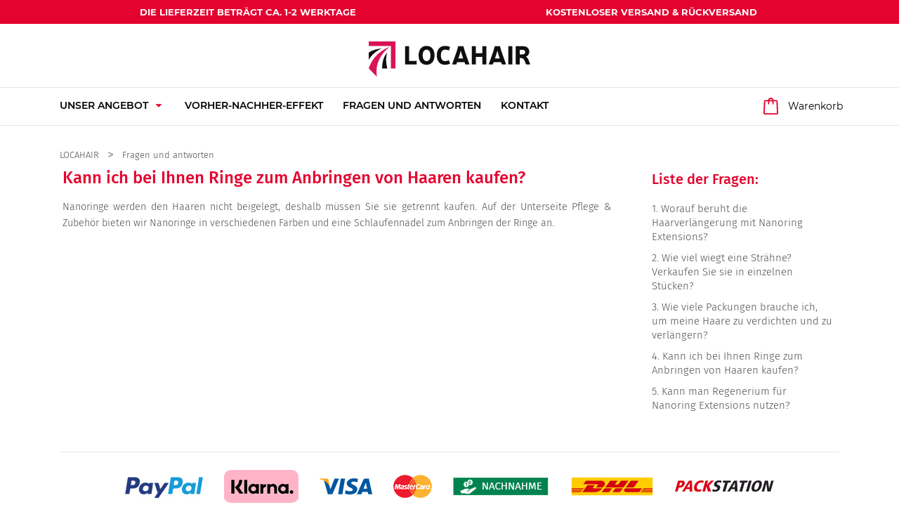

--- FILE ---
content_type: text/html; charset=utf-8
request_url: https://www.locahair.de/haar-extensions/kann-ich-bei-ihnen-ringe-kaufen
body_size: 12805
content:
<!doctype html>
<html lang="de">

  <head>
    
      
  <meta charset="utf-8">


  <meta http-equiv="x-ua-compatible" content="ie=edge">



  <title>Kann ich bei Ihnen Ringe zum Anbringen von Haaren kaufen? - LOCAHAIR®</title>
  <meta name="description" content="LOCAHAIR® ➤  ✔️ Expresszustellung ✔️ Nummer Eins in Deutschland ⭐ Jetzt prüfen!">
  <meta name="keywords" content="">
        
  <link rel="canonical" href="https://www.locahair.de/haar-extensions/kann-ich-bei-ihnen-ringe-kaufen" />



    <meta name="viewport" content="width=device-width, initial-scale=1.0, maximum-scale=1.0,user-scalable=0"/>



  <link rel="icon" type="image/vnd.microsoft.icon" href="/img/favicon.ico?1592000161">
  <link rel="shortcut icon" type="image/x-icon" href="/img/favicon.ico?1592000161">



<link rel="stylesheet" href="/themes/doczepiane/assets/css/plyr.css" />

    <link rel="stylesheet" href="https://www.locahair.de/modules/seigicookie/views/css/cookieconsent.css?v=2.4.12" type="text/css" media="all">
  <link rel="stylesheet" href="https://www.locahair.de/modules/faqsandproductquestions/views/css/fme_theme2_form.css" type="text/css" media="screen">
  <link rel="stylesheet" href="https://www.locahair.de/themes/doczepiane/assets/cache/theme-45433d306.css" type="text/css" media="all">



    <!--<script src="/themes/doczepiane/assets/js/plyr.poly.js"></script>-->
    <script src="https://cdn.plyr.io/3.7.3/plyr.polyfilled.js"></script>
    
    <script src="/themes/doczepiane/assets/js/hls.js"></script>
    


  

  <script type="text/javascript">
        var SCCconfig = {"_meta":{"module":"Powered by SEIGI Cookie & Consent module https:\/\/seigi.eu\/","version":"2.4.12","generated":"2026-02-02 18:52:49"},"cmv2_cats":{"analytics_storage":"analytics","ad_storage":"targeting","ad_user_data":"targeting","ad_personalization":"targeting","functionality_storage":"necessary","personalization_storage":"person_site","security_storage":"necessary"},"cookie_name":"seigi_cookie","cookie_expiration":364,"cookie_allow_remove":true,"autoremove_before_consent":true,"remove_cookie_tables":false,"enable_interval":true,"cookie_save_dot_domain":true,"force_consent":true,"gui_options":{"consent_modal":{"layout":"cmbox","position":"middle center","transition":"0"},"settings_modal":{"layout":"cmbox","position":"right","transition":"0"}},"languages":{"de-de":{"consent_modal":{"title":"","description":"Hallo, diese Website verwendet notwendige Cookies, um ihren ordnungsgem\u00e4\u00dfen Betrieb zu gew\u00e4hrleisten.","buttons":[{"text":"Akzeptieren","role":"accept_all","class":"c-bn c-btn-cta"},{"text":"Einstellungen","role":"","class":"c-bn"}],"primary_btn":{"text":"Alle akzeptieren","role":"accept_all"}},"settings_modal":{"title":"<img src=\"https:\/\/www.locahair.de\/img\/locahairde-logo-15917944315.jpg\" alt=\"Logo\" loading=\"lazy\" style=\"margin-left: -4px; margin-bottom: -5px; height: 35px\">","save_settings_btn":"Einstellungen speichern","accept_all_btn":"Alle akzeptieren","accept_all_btn_class":"c-btn-cta","reject_all_btn_class":"","save_settings_btn_class":"","close_btn_label":"Close","cookie_table_headers":[{"col1":"Cookie"},{"col2":"URL"},{"col3":"Exp."},{"col4":"Info"}],"blocks":[{"title":"Verwendung von Cookies","description":"Wir verwenden Cookies, um die grundlegenden Funktionalit\u00e4ten der Website zu gew\u00e4hrleisten und Ihre Online-Erfahrung zu verbessern. Sie k\u00f6nnen f\u00fcr jede Kategorie w\u00e4hlen, ob Sie einwilligen\/ablehnen m\u00f6chten, wann immer Sie m\u00f6chten. F\u00fcr weitere Details bez\u00fcglich Cookies und anderer sensibler Daten lesen Sie bitte die vollst\u00e4ndige Datenschutzrichtlinie."},{"title":"Zustimmung zur Speicherung notwendiger Cookies","description":"Durch Auswahl dieser Option akzeptieren Sie die Speicherung von Daten und Cookies, die f\u00fcr das ordnungsgem\u00e4\u00dfe Funktionieren der Seite notwendig sind. Diese Cookies sind erforderlich, um grundlegende Funktionen wie Sicherheit, Netzwerkverwaltung und Zug\u00e4nglichkeit der Seite bereitzustellen. Sie werden nicht verwendet, um Ihre Aktivit\u00e4t auf der Seite zu verfolgen und ben\u00f6tigen gem\u00e4\u00df den geltenden Vorschriften keine Zustimmung.","toggle":{"value":"necessary","enabled":true,"readonly":true},"cookie_table":[{"col1":"Prestashop-","col2":"www.locahair.de","col3":"20d","col4":"Dies ist ein grundlegendes Prestashop\/thirty bees Cookie, das zur Speicherung von Informationen \u00fcber Ihren Warenkorb und Ihren Anmeldestatus verwendet wird","is_regex":true},{"col1":"PHPSESSID","col2":"www.locahair.de","col3":"2y","col4":"Dies ist ein Sitzungscookie, das von PHP verwendet wird, um den Sitzungsstatus des Benutzers \u00fcber Webseiten hinweg aufrechtzuerhalten. Es erm\u00f6glicht dem Server, zur\u00fcckkehrende Benutzer zu erkennen und die Kontinuit\u00e4t von Aktionen wie das Aufrechterhalten des Logins oder das Beibehalten des Inhalts eines Einkaufswagens zu gew\u00e4hrleisten.","is_regex":true},{"col1":"seigi_cookie","col2":"www.locahair.de","col3":"365d","col4":"Cookie that stores your cookie consents","is_regex":true}]},{"title":"Leistung und Analytik","description":"Indem Sie diese Option w\u00e4hlen, willigen Sie in die Speicherung von Daten und Cookies ein, die verwendet werden, um Ihr Verhalten auf unserer Seite zu analysieren. Dies erm\u00f6glicht die Sammlung von Informationen dar\u00fcber, wie Sie unsere Webseite nutzen, einschlie\u00dflich, welche Seiten Sie am h\u00e4ufigsten besuchen und wie Sie zwischen Abschnitten wechseln. Diese Informationen werden verwendet, um die Seite zu verbessern und sie an die Bed\u00fcrfnisse der Nutzer anzupassen.","toggle":{"value":"analytics","enabled":false,"readonly":false},"cookie_table":[{"col1":"^_ga","col2":"google.com","col3":"2y","col4":"Long term ID used to identify unique users","is_regex":true},{"col1":"_gid","col2":"google.com","col3":"1d","col4":"Short term ID used to identify unique users"},{"col1":"_fbc","col2":"facebook.com","col3":"2y","col4":"Stores fbclid paramter value","is_regex":true},{"col1":"_fbp","col2":"facebook.com","col3":"90d","col4":"Unique user Identifier","is_regex":true}]},{"title":"Anzeigenpersonalisierung","description":"Diese Option erm\u00f6glicht die Speicherung von Cookies und Daten, um Werbung auf Ihre Interessen zuzuschneiden, sowohl auf dieser Seite als auch au\u00dferhalb. Es erm\u00f6glicht die Sammlung und Analyse Ihres Seitenverhaltens, um gezielte Werbung zu liefern, die besser auf Ihre Vorlieben abgestimmt ist, und um die Wirksamkeit dieser Anzeigen zu messen.","toggle":{"value":"targeting","enabled":false,"readonly":false},"cookie_table":[{"col1":"fr","col2":"facebook.com","col3":"90d","col4":"Facebook remarketing cookie","is_regex":true}]},{"title":"Personalisierung der Seite","description":"Durch Auswahl dieser Option willigen Sie in die Verwendung von Cookies und Daten ein, um Ihre Erfahrung auf der Seite durch personalisierte Inhalte und Funktionen basierend auf Ihren Nutzungsmustern und Vorlieben zu verbessern. Dies umfasst die Anpassung von Layouts, Inhaltempfehlungen und anderen Seitenfunktionalit\u00e4ten, um Ihr Surfen relevanter und ansprechender zu machen.","toggle":{"value":"person_site","enabled":false,"readonly":false}},{"title":"Sicherheit","description":"Durch Auswahl dieser Option wird die Verwendung von Cookies und Daten erm\u00f6glicht, die f\u00fcr die Sicherheit der Website kritisch sind und vor betr\u00fcgerischen Aktivit\u00e4ten sch\u00fctzen. Diese Cookies helfen, Benutzer zu authentifizieren, den unbefugten Zugriff auf Benutzerkonten zu verhindern und die Integrit\u00e4t der Website zu gew\u00e4hrleisten.","toggle":{"value":"security","enabled":false,"readonly":false}}],"reject_all_btn":"Alle ablehnen"}}},"revision":2262130826};
        var _sb_query = "input[name=submitMessage], button[name=submitMessage]";
        var pd_google_analitycs_controller = "cms";
        var pdgoogleanalytycs4pro_ajax_link = "https:\/\/www.locahair.de\/module\/pdgoogleanalytycs4pro\/ajax";
        var pdgoogleanalytycs4pro_secure_key = "e349421e1ec9b4a7ac8c6e902a6be272";
        var prestashop = {"cart":{"products":[],"totals":{"total":{"type":"total","label":"Gesamt","amount":0,"value":"0\u00a0\u20ac"},"total_including_tax":{"type":"total","label":"Gesamt (inkl. MwSt.)","amount":0,"value":"0\u00a0\u20ac"},"total_excluding_tax":{"type":"total","label":"Gesamtpreis o. MwSt.","amount":0,"value":"0\u00a0\u20ac"}},"subtotals":{"products":{"type":"products","label":"Zwischensumme","amount":0,"value":"0\u00a0\u20ac"},"discounts":null,"shipping":{"type":"shipping","label":"Versand","amount":0,"value":"kostenlos"},"tax":null},"products_count":0,"summary_string":"0 Artikel","vouchers":{"allowed":1,"added":[]},"discounts":[],"minimalPurchase":0,"minimalPurchaseRequired":""},"currency":{"name":"Euro","iso_code":"EUR","iso_code_num":"978","sign":"\u20ac"},"customer":{"lastname":null,"firstname":null,"email":null,"birthday":null,"newsletter":null,"newsletter_date_add":null,"optin":null,"website":null,"company":null,"siret":null,"ape":null,"is_logged":false,"gender":{"type":null,"name":null},"addresses":[]},"language":{"name":"Deutsch (German)","iso_code":"de","locale":"de-DE","language_code":"de-de","is_rtl":"0","date_format_lite":"d.m.Y","date_format_full":"d.m.Y H:i:s","id":4},"page":{"title":"","canonical":null,"meta":{"title":"Kann ich bei Ihnen Ringe zum Anbringen von Haaren kaufen? - LOCAHAIR\u00ae","description":"LOCAHAIR\u00ae \u27a4  \u2714\ufe0f Expresszustellung \u2714\ufe0f Nummer Eins in Deutschland \u2b50 Jetzt pr\u00fcfen!","keywords":"","robots":"index"},"page_name":"cms","body_classes":{"lang-de":true,"lang-rtl":false,"country-DE":true,"currency-EUR":true,"layout-full-width":true,"page-cms":true,"tax-display-disabled":true,"cms-id-82":true},"admin_notifications":[]},"shop":{"name":"Locahair","logo":"\/img\/locahairde-logo-15917944315.jpg","stores_icon":"\/img\/logo_stores.png","favicon":"\/img\/favicon.ico"},"urls":{"base_url":"https:\/\/www.locahair.de\/","current_url":"https:\/\/www.locahair.de\/haar-extensions\/kann-ich-bei-ihnen-ringe-kaufen","shop_domain_url":"https:\/\/www.locahair.de","img_ps_url":"https:\/\/www.locahair.de\/img\/","img_cat_url":"https:\/\/www.locahair.de\/img\/c\/","img_lang_url":"https:\/\/www.locahair.de\/img\/l\/","img_prod_url":"https:\/\/www.locahair.de\/img\/p\/","img_manu_url":"https:\/\/www.locahair.de\/img\/m\/","img_sup_url":"https:\/\/www.locahair.de\/img\/su\/","img_ship_url":"https:\/\/www.locahair.de\/img\/s\/","img_store_url":"https:\/\/www.locahair.de\/img\/st\/","img_col_url":"https:\/\/www.locahair.de\/img\/co\/","img_url":"https:\/\/www.locahair.de\/themes\/doczepiane\/assets\/img\/","css_url":"https:\/\/www.locahair.de\/themes\/doczepiane\/assets\/css\/","js_url":"https:\/\/www.locahair.de\/themes\/doczepiane\/assets\/js\/","pic_url":"https:\/\/www.locahair.de\/upload\/","pages":{"address":"https:\/\/www.locahair.de\/adresse","addresses":"https:\/\/www.locahair.de\/adressen","authentication":"https:\/\/www.locahair.de\/anmeldung","cart":"https:\/\/www.locahair.de\/mini-warenkorb","category":"https:\/\/www.locahair.de\/index.php?controller=category","cms":"https:\/\/www.locahair.de\/index.php?controller=cms","contact":"https:\/\/www.locahair.de\/kontakt","discount":"https:\/\/www.locahair.de\/Rabatt","guest_tracking":"https:\/\/www.locahair.de\/auftragsverfolgung-gast","history":"https:\/\/www.locahair.de\/bestellungsverlauf","identity":"https:\/\/www.locahair.de\/profil","index":"https:\/\/www.locahair.de\/","my_account":"https:\/\/www.locahair.de\/mein-Konto","order_confirmation":"https:\/\/www.locahair.de\/bestellbestatigung","order_detail":"https:\/\/www.locahair.de\/index.php?controller=order-detail","order_follow":"https:\/\/www.locahair.de\/bestellverfolgung","order":"https:\/\/www.locahair.de\/Bestellung","order_return":"https:\/\/www.locahair.de\/index.php?controller=order-return","order_slip":"https:\/\/www.locahair.de\/bestellschein","pagenotfound":"https:\/\/www.locahair.de\/seite-nicht-gefunden","password":"https:\/\/www.locahair.de\/passwort-zuruecksetzen","pdf_invoice":"https:\/\/www.locahair.de\/index.php?controller=pdf-invoice","pdf_order_return":"https:\/\/www.locahair.de\/index.php?controller=pdf-order-return","pdf_order_slip":"https:\/\/www.locahair.de\/index.php?controller=pdf-order-slip","prices_drop":"https:\/\/www.locahair.de\/angebote","product":"https:\/\/www.locahair.de\/index.php?controller=product","search":"https:\/\/www.locahair.de\/suche","sitemap":"https:\/\/www.locahair.de\/smap","stores":"https:\/\/www.locahair.de\/index.php?controller=stores","supplier":"https:\/\/www.locahair.de\/lieferant","register":"https:\/\/www.locahair.de\/anmeldung?create_account=1","order_login":"https:\/\/www.locahair.de\/Bestellung?login=1"},"alternative_langs":{"de-de":"https:\/\/www.locahair.de\/haar-extensions\/kann-ich-bei-ihnen-ringe-kaufen"},"theme_assets":"\/themes\/doczepiane\/assets\/","actions":{"logout":"https:\/\/www.locahair.de\/?mylogout="},"no_picture_image":{"bySize":{"small_default":{"url":"https:\/\/www.locahair.de\/img\/p\/de-default-small_default.jpg","width":96,"height":120},"cart_default":{"url":"https:\/\/www.locahair.de\/img\/p\/de-default-cart_default.jpg","width":136,"height":170},"home_default":{"url":"https:\/\/www.locahair.de\/img\/p\/de-default-home_default.jpg","width":248,"height":310},"medium_default":{"url":"https:\/\/www.locahair.de\/img\/p\/de-default-medium_default.jpg","width":480,"height":600},"large_default":{"url":"https:\/\/www.locahair.de\/img\/p\/de-default-large_default.jpg","width":640,"height":800}},"small":{"url":"https:\/\/www.locahair.de\/img\/p\/de-default-small_default.jpg","width":96,"height":120},"medium":{"url":"https:\/\/www.locahair.de\/img\/p\/de-default-home_default.jpg","width":248,"height":310},"large":{"url":"https:\/\/www.locahair.de\/img\/p\/de-default-large_default.jpg","width":640,"height":800},"legend":""}},"configuration":{"display_taxes_label":false,"display_prices_tax_incl":true,"is_catalog":false,"show_prices":true,"opt_in":{"partner":false},"quantity_discount":{"type":"discount","label":"Rabatt"},"voucher_enabled":1,"return_enabled":0},"field_required":[],"breadcrumb":{"links":[{"title":"LOCAHAIR","url":"https:\/\/www.locahair.de\/"},{"title":"Fragen und antworten","url":"https:\/\/www.locahair.de\/haar-extensions\/faq\/fragen-und-antworten"},{"title":"Haarverl\u00e4ngerung mit Nanoring Extensions","url":"https:\/\/www.locahair.de\/haar-extensions\/faq\/haarverlaengerung-mit-nanoring-extensions"},{"title":"Kann ich bei Ihnen Ringe zum Anbringen von Haaren kaufen?","url":"https:\/\/www.locahair.de\/haar-extensions\/kann-ich-bei-ihnen-ringe-kaufen"}],"count":4},"link":{"protocol_link":"https:\/\/","protocol_content":"https:\/\/"},"time":1770056174,"static_token":"ac12454d1be75b60c3f6c96296ebeda0","token":"ae354cdad7b6e12d3c3b742b06aa3e00","modules":{"atremlogoseo":{"atrem_logo":"https:\/\/www.locahair.de\/img\/cms\/alogo-locahair.svg","atrem_logo_alt":"Echthaar Clip In Extensions","atrem_logo_title":"Echthaar Clip In Extensions"}}};
        var psemailsubscription_subscription = "https:\/\/www.locahair.de\/module\/ps_emailsubscription\/subscription";
        var st_imgick_progressive_jpeg = true;
      </script>



<link rel="preload" href="/themes/doczepiane/assets/css/c6468b00b3049566f55eb73caa444da5.woff2" as="font" type="font/woff2" crossorigin="anonymous">
<link rel="preload" href="/themes/doczepiane/assets/css/49afe0944b1ded43f13f9b232c0627a0.woff2" as="font" type="font/woff2" crossorigin="anonymous">
<link rel="preload" href="/themes/doczepiane/assets/css/570eb83859dc23dd0eec423a49e147fe.woff2" as="font" type="font/woff2" crossorigin="anonymous">
<link rel="preload" href="/themes/doczepiane/assets/css/c1a1ff0a5f0183cec8b4e132cfc45d5f.woff2" as="font" type="font/woff2" crossorigin="anonymous">
<link rel="preload" href="/themes/doczepiane/assets/css/20f97c00e6ed7cf6dd254348adafbc03.woff2" as="font" type="font/woff2" crossorigin="anonymous">
<link rel="preload" href="/themes/doczepiane/assets/css/b1a486bad5ab273230ff01539177eaad.woff2" as="font" type="font/woff2" crossorigin="anonymous">
<link rel="preload" href="/themes/doczepiane/assets/css/c626579e18fcabe3a5f32f42ece5d824.woff2" as="font" type="font/woff2" crossorigin="anonymous">
<link rel="preload" href="/themes/doczepiane/assets/css/8705f937b9f572f8e42072cd818c6a60.woff2" as="font" type="font/woff2" crossorigin="anonymous">

<link rel="dns-prefetch" href="//cdn.plyr.io">
<link rel="dns-prefetch" href="//www.googleadservices.com">
<link rel="dns-prefetch" href="//www.google.com">
<link rel="dns-prefetch" href="//googleads.g.doubleclick.net">
<!-- Google Analytics -->
<link rel="dns-prefetch" href="//www.google-analytics.com">

<!-- Facebook -->


  <script>(function(w,d,t,r,u){var f,n,i;w[u]=w[u]||[],f=function(){var o={ti:"12094562"};o.q=w[u],w[u]=new UET(o),w[u].push("pageLoad")},n=d.createElement(t),n.src=r,n.async=1,n.onload=n.onreadystatechange=function(){var s=this.readyState;s&&s!=="loaded"&&s!=="complete"||(f(),n.onload=n.onreadystatechange=null)},i=d.getElementsByTagName(t)[0],i.parentNode.insertBefore(n,i)})(window,document,"script","//bat.bing.com/bat.js","uetq");</script>
<script type="text/javascript" data-keepinline="true" >
 // SEIGI Cookie & Consent Custom Consent 
 window.dataLayer = window.dataLayer || []; function gtag() { window.dataLayer.push(arguments); } gtag('consent','default', {"ad_storage":"granted","analytics_storage":"granted","functionality_storage":"denied","personalization_storage":"denied","security_storage":"denied","ad_personalization":"granted","ad_user_data":"granted"}); gtag('set', 'allow_ad_personalization_signals', false); /* */ function executeSeigiCookiegtag (event){ gtag('consent', 'update', {  'analytics_storage': event.detail.cookie.categories.includes(SCCconfig.cmv2_cats.analytics_storage) ? 'granted' : 'denied',  'ad_storage': event.detail.cookie.categories.includes(SCCconfig.cmv2_cats.ad_storage) ? 'granted' : 'denied',  'ad_user_data': event.detail.cookie.categories.includes(SCCconfig.cmv2_cats.ad_user_data) ? 'granted' : 'denied',  'ad_personalization': event.detail.cookie.categories.includes(SCCconfig.cmv2_cats.ad_personalization) ? 'granted' : 'denied',  'functionality_storage': event.detail.cookie.categories.includes(SCCconfig.cmv2_cats.functionality_storage) ? 'granted' : 'denied',  'personalization_storage': event.detail.cookie.categories.includes(SCCconfig.cmv2_cats.personalization_storage) ? 'granted' : 'denied',  'security_storage': event.detail.cookie.categories.includes(SCCconfig.cmv2_cats.security_storage) ? 'granted' : 'denied', }); gtag('set', 'ads_data_redaction', event.detail.cookie.categories.includes('analytics')); gtag('set', 'allow_ad_personalization_signals', event.detail.cookie.categories.includes('targeting')); } document.addEventListener('SeigiCookieEventOnLoadAccepted', executeSeigiCookiegtag); document.addEventListener('SeigiCookieEventOnChange', executeSeigiCookiegtag);</script><style>
:root {
  --scc-popup-width: 24.2em;
  --scc-color: #e4032f;
  --scc-color-hov: #e4032f;
  --scc-b1-order: 1;
  --scc-b2-order: 2;
  --scc-b3-order: 3;
}
</style><!-- START > PD Google Analytycs 4.0 Module -->
<script async data-keepinline="true" src="https://www.googletagmanager.com/gtag/js?id=G-8EXKJ9MHR2"></script>


<script>
	window.dataLayer = window.dataLayer || [];
	function gtag(){dataLayer.push(arguments);}
	gtag('js', new Date());

	gtag('config', 'G-8EXKJ9MHR2', {
		'send_page_view': true,
		'allow_enhanced_conversions': true});
	gtag('set', {'currency': "EUR"});
	gtag('set', {'country': "DE"});
	
 	</script>
<!-- END > PD Google Analytycs 4.0 Module -->
 


    
  </head>

  <body id="cms" class="lang-de country-de currency-eur layout-full-width page-cms tax-display-disabled cms-id-82">

    
      <!-- PD Google Analytycs 4 Pro - EVENTS CODE FOOTER -->
<script type="text/javascript" >

	
		console.log('Fired up event: view_item');
		gtag('event', 'view_item', {
		  item_name: 'Cms page: Kann ich bei Ihnen Ringe zum Anbringen von Haaren kaufen?',
		  item_id: 82
		});

	
	
</script>
<!-- PD Google Analytycs 4 Pro - EVENTS CODE FOOTER -->

    

    <main>
      
              

      <header class="header" id="header">
        
          
  <div class="header-banner">
    
  </div>



  <nav class="header-nav">
    <div class="container">
        <div class="row">
          <div class="col-xs-12">
              
              
              <div class="navInfo">
                









			<div class="navInfo__elem">
			
			<p><strong>Die Lieferzeit beträgt ca. 1-2 Werktage</strong></p>
			
					</div>
			<div class="navInfo__elem">
			
			<p><strong>kostenloser Versand &amp; Rückversand</strong></p>
			
					</div>
	



              </div>
          </div>
        </div>
    </div>
  </nav>



  <div class="header-top">
    <div class="container">
       <div class="row">
        <div class="col-xs-12 position-static">
          <div class="row header-top-row">
            <div class="hidden-lg-up menuShower-wrapper">
      				<div id="iqitmegamenu-shower">
      					<div class="iqitmegamenu-icon">
                  <i class="material-icons">
                    menu
                  </i>
                </div>
      				</div>
            </div>
            
            <div class="col-md-12 logo-wrapper" id="_desktop_logo">
                          <a href="https://www.locahair.de/">
                <img class="logo img-responsive sml" src="https://www.locahair.de/img/cms/alogo-locahair.svg" alt="Echthaar Clip In Extensions" title="Echthaar Clip In Extensions" width="300px" height="47px">
              </a>
                        </div>
            
	<div  class="iqitmegamenu-wrapper col-xs-12 cbp-hor-width-1">
		<div id="iqitmegamenu-horizontal" class="iqitmegamenu  cbp-nosticky " role="navigation">
			<div class="container">

								
				<nav id="cbp-hrmenu" class="cbp-hrmenu cbp-horizontal cbp-hrsub-narrow  cbp-fade       ">
					<ul>
												<li class="cbp-hrmenu-tab cbp-hrmenu-tab-9  cbp-has-submeu">
	<a href="https://www.locahair.de/unser-angebot/" >

								<span class="cbp-tab-title">
								Unser angebot <i class="material-icons cbp-submenu-aindicator">arrow_drop_down</i></span>
														</a>
														<div class="cbp-hrsub col-xs-12">
								<div class="cbp-triangle-container"><div class="cbp-triangle-top"></div><div class="cbp-triangle-top-back"></div></div>
								<div class="cbp-hrsub-inner">
																		
																																
		<div class="row menu_row menu-element  first_rows menu-element-id-1">
					

									
			<div  class="col-xs-12 cbp-menu-column cbp-menu-element menu-element-id-2 cbp-empty-column" >
			<div class="cbp-menu-column-inner">
						
				
				
			

									
		<div class="row menu_row menu-element  menu-element-id-4">
					

									
			<div  class="col-xs-3 cbp-menu-column cbp-menu-element menu-element-id-5 " >
			<div class="cbp-menu-column-inner">
						
				
				
											 <div class="menuCategory">
<div class="menuCategory__block menuCategory__block--left"><a href="/clip-in-extensions/"> <img src="/img/cms/wlosy-clip-in.png" class="menuCategory__img" /> </a></div>
<div class="menuCategory__block menuCategory__block--right">
<h4 class="menuCategory__title"><a href="/clip-in-extensions/">Clip in extensions</a></h4>
<p align="justify" class="menuCategory__desc"><a href="/clip-in-extensions/">Moderne Methode, die Haare in wenigen Minuten zu verlängern.</a></p>
</div>
</div>
					
				
			

						</div>		</div>
						
			<div  class="col-xs-3 cbp-menu-column cbp-menu-element menu-element-id-6 " >
			<div class="cbp-menu-column-inner">
						
				
				
											 <div class="menuCategory">
<div class="menuCategory__block menuCategory__block--left"><a href="/nahtlose-clip-in/"> <img src="/img/cms/bezszwowe-clip-in.png" class="menuCategory__img" /> </a></div>
<div class="menuCategory__block menuCategory__block--right">
<h4 class="menuCategory__title"><a href="/nahtlose-clip-in/">Nahtlose Clip In</a></h4>
<p align="justify" class="menuCategory__desc"><a href="/nahtlose-clip-in/">Extrem feinen Silikonbands, kaum fühlbar auf dem Kopf</a></p>
</div>
</div>
					
				
			

						</div>		</div>
						
			<div  class="col-xs-3 cbp-menu-column cbp-menu-element menu-element-id-18 " >
			<div class="cbp-menu-column-inner">
						
				
				
											 <div class="menuCategory">
<div class="menuCategory__block menuCategory__block--left"><a href="/invisible-tape-extensions/"> <img src="/img/cms/invisible.png" class="menuCategory__img" /> </a></div>
<div class="menuCategory__block menuCategory__block--right">
<h4 class="menuCategory__title"><a href="/invisible-tape-extensions/">Invisible Tape In</a></h4>
<p align="justify" class="menuCategory__desc"><a href="/invisible-tape-extensions/">Invisible heißt unsichtbar.</a></p>
</div>
</div>
					
				
			

						</div>		</div>
						
			<div  class="col-xs-3 cbp-menu-column cbp-menu-element menu-element-id-7 " >
			<div class="cbp-menu-column-inner">
						
				
				
											 <div class="menuCategory">
<div class="menuCategory__block menuCategory__block--left"><a href="/tape-extensions/"> <img src="/img/cms/metoda-kanapkowa.png" class="menuCategory__img" /> </a></div>
<div class="menuCategory__block menuCategory__block--right">
<h4 class="menuCategory__title"><a href="/tape-extensions/">Tape Extensions</a></h4>
<p align="justify" class="menuCategory__desc"><a href="/tape-extensions/">Die immer populäre permanente Haarverlängerungs Methode</a></p>
</div>
</div>
					
				
			

						</div>		</div>
						
			<div  class="col-xs-3 cbp-menu-column cbp-menu-element menu-element-id-19 " >
			<div class="cbp-menu-column-inner">
						
				
				
											 <div class="menuCategory">
<div class="menuCategory__block menuCategory__block--left"><a href="/clip-in-ponytails/"> <img src="/img/cms/kucyki.png" class="menuCategory__img" /> </a></div>
<div class="menuCategory__block menuCategory__block--right">
<h4 class="menuCategory__title"><a href="/clip-in-ponytails/">Pferdeschwänze</a></h4>
<p align="justify" class="menuCategory__desc"><a href="/clip-in-ponytails/">Fertiger Pferdeschwanz, den Sie in 5 minuten anbringen können</a></p>
</div>
</div>
					
				
			

						</div>		</div>
						
			<div  class="col-xs-3 cbp-menu-column cbp-menu-element menu-element-id-20 " >
			<div class="cbp-menu-column-inner">
						
				
				
											 <div class="menuCategory">
<div class="menuCategory__block menuCategory__block--left"><a href="/ombre-extensions/"> <img src="/img/cms/wlosy-ombre.png" class="menuCategory__img" /> </a></div>
<div class="menuCategory__block menuCategory__block--right">
<h4 class="menuCategory__title"><a href="/ombre-extensions/">Ombre extensions</a></h4>
<p align="justify" class="menuCategory__desc"><a href="/ombre-extensions/">Traditionelle Clip-in Haarsets in drei Ombre-Farbtönen.</a></p>
</div>
</div>
					
				
			

						</div>		</div>
						
			<div  class="col-xs-3 cbp-menu-column cbp-menu-element menu-element-id-3 " >
			<div class="cbp-menu-column-inner">
						
				
				
											 <div class="menuCategory">
<div class="menuCategory__block menuCategory__block--left"><a href="/einzelne-tressen/"> <img src="/img/cms/pojedyncze-tasmy.png" class="menuCategory__img" /> </a></div>
<div class="menuCategory__block menuCategory__block--right">
<h4 class="menuCategory__title"><a href="/einzelne-tressen/">Einzelne Tressen</a></h4>
<p align="justify" class="menuCategory__desc"><a href="/einzelne-tressen/">Das ganze Set auf einer Tresse und einzelne Clip-in Tressen</a></p>
</div>
</div>
					
				
			

						</div>		</div>
						
			<div  class="col-xs-3 cbp-menu-column cbp-menu-element menu-element-id-21 " >
			<div class="cbp-menu-column-inner">
						
				
				
											 <div class="menuCategory menuCategory--bigger py-0">
<div class="menuCategory__block menuCategory__block--left"><a href="/pflege-zubehoer/praparat-zur-regeneration-von-extensions.html"><img src="/img/cms/regenerium.png" class="menuCategory__img" /> </a></div>
<div class="menuCategory__block menuCategory__block--right">
<h4 class="menuCategory__title"><a href="/pflege-zubehoer/praparat-zur-regeneration-von-extensions.html">Regenerium</a></h4>
<a href="/pflege-zubehoer/praparat-zur-regeneration-von-extensions.html" class="btn btn-primary btn-primary-reversed menuCategory__btn">anschauen</a></div>
</div>
					
				
			

						</div>		</div>
											</div>
									</div>		</div>
						
			<div  class="col-xs-9 cbp-menu-column cbp-menu-element menu-element-id-10 cbp-empty-column" >
			<div class="cbp-menu-column-inner">
						
				
				
			

									
		<div class="row menu_row menu-element  menu-element-id-12">
					

									
			<div  class="col-xs-4 cbp-menu-column cbp-menu-element menu-element-id-13 " >
			<div class="cbp-menu-column-inner">
						
				
				
											 <div class="menuCategory">
<div class="menuCategory__block menuCategory__block--left"><a href="/bondings/"> <img src="/img/cms/metoda-na-keratyne.png" class="menuCategory__img" /> </a></div>
<div class="menuCategory__block menuCategory__block--right">
<h4 class="menuCategory__title"><a href="/bondings/">Bonding extensions</a></h4>
<p align="justify" class="menuCategory__desc"><a href="/bondings/">Haarverlängerungen mit der Keratin-Bonding-Methode</a></p>
</div>
</div>
					
				
			

						</div>		</div>
						
			<div  class="col-xs-4 cbp-menu-column cbp-menu-element menu-element-id-14 " >
			<div class="cbp-menu-column-inner">
						
				
				
											 <div class="menuCategory">
<div class="menuCategory__block menuCategory__block--left"><a href="/nanoring-extensions/"> <img src="/img/cms/nanoringi.png" class="menuCategory__img" /> </a></div>
<div class="menuCategory__block menuCategory__block--right">
<h4 class="menuCategory__title"><a href="/nanoring-extensions/">Nanoring extensions</a></h4>
<p align="justify" class="menuCategory__desc"><a href="/nanoring-extensions/">Nanoringe sind 90% kleiner und komfortabler als Microringe</a></p>
</div>
</div>
					
				
			

						</div>		</div>
						
			<div  class="col-xs-4 cbp-menu-column cbp-menu-element menu-element-id-15 " >
			<div class="cbp-menu-column-inner">
						
				
				
											 <div class="menuCategory">
<div class="menuCategory__block menuCategory__block--left"><a href="/pflege-zubehoer/"> <img src="/img/cms/akcesoria.png" class="menuCategory__img" /> </a></div>
<div class="menuCategory__block menuCategory__block--right">
<h4 class="menuCategory__title"><a href="/pflege-zubehoer/">Pflege & Zubehör</a></h4>
<p align="justify" class="menuCategory__desc"><a href="/pflege-zubehoer/">Ersatzclips, Klebestreifen und Remover für Tape-in, Kosmetika</a></p>
</div>
</div>
					
				
			

						</div>		</div>
											</div>
									</div>		</div>
						
			<div  class="col-xs-3 cbp-menu-column cbp-menu-element menu-element-id-11 cbp-empty-column" >
			<div class="cbp-menu-column-inner">
						
				
				
			

									
		<div class="row menu_row menu-element  menu-element-id-16">
					

									
			<div  class="col-xs-12 cbp-menu-column cbp-menu-element menu-element-id-17 " >
			<div class="cbp-menu-column-inner">
						
				
				
											 <div class="menuCategory menuCategory--bigger py-0">
<div class="menuCategory__block menuCategory__block--left"><a href="/pflege-zubehoer/farbring.html"><img src="/img/cms/probnik.png" class="menuCategory__img" /> </a></div>
<div class="menuCategory__block menuCategory__block--right">
<h4 class="menuCategory__title"><a href="/pflege-zubehoer/farbring.html">Haar-Farbring</a></h4>
<a href="/pflege-zubehoer/farbring.html" class="btn btn-primary btn-primary-reversed menuCategory__btn">anschauen</a></div>
</div>
					
				
			

						</div>		</div>
											</div>
									</div>		</div>
											</div>
																					
																										</div>
							</div>
													</li>
												<li class="cbp-hrmenu-tab cbp-hrmenu-tab-19 ">
	<a href="https://www.locahair.de/haar-extensions/vorher-nachher-effekt" >

								<span class="cbp-tab-title">
								Vorher-Nachher-Effekt</span>
														</a>
													</li>
												<li class="cbp-hrmenu-tab cbp-hrmenu-tab-12 ">
	<a href="https://www.locahair.de/haar-extensions/faq/fragen-und-antworten" >

								<span class="cbp-tab-title">
								Fragen und antworten</span>
														</a>
													</li>
												<li class="cbp-hrmenu-tab cbp-hrmenu-tab-29 ">
	<a href="https://www.locahair.de/kontakt" >

								<span class="cbp-tab-title">
								Kontakt</span>
														</a>
													</li>
											</ul>
				</nav>



			</div>
			<div id="iqitmegamenu-mobile">

										<div class="cbp-mobilesubmenu"><div class="container">
					<ul id="iqitmegamenu-accordion" class="iqitmegamenu-accordion">
						

			<li class="hasSubMenu"><div class="responsiveInykator">+</div><a href="https://www.locahair.de/clip-in-extensions/">Clip in Extensions</a>
						
<ul>
			<li>		<a href="https://www.locahair.de/clip-in-extensions/echthaar-clip-in-extensions-25cm-70g.html" class="mobileMenuFlex">
			Echthaar Clip In Extensions 25 cm 70g <span class="mobileMenuPrice">59,95 €</span>
		</a>
					</li>
				<li>		<a href="https://www.locahair.de/clip-in-extensions/echthaar-clip-extensions-35cm-100g.html" class="mobileMenuFlex">
			Echthaar Clip In Extensions 35 cm 100g <span class="mobileMenuPrice">64,95 €</span>
		</a>
					</li>
				<li>		<a href="https://www.locahair.de/clip-in-extensions/echthaar-clip-in-extensions-40cm-75g.html" class="mobileMenuFlex">
			Echthaar Clip In Extensions 40 cm 75g <span class="mobileMenuPrice">69,95 €</span>
		</a>
					</li>
				<li>		<a href="https://www.locahair.de/clip-in-extensions/echthaar-clip-in-extensions-40cm-120g.html" class="mobileMenuFlex">
			Echthaar Clip In Extensions 40 cm 120g <span class="mobileMenuPrice">105,95 €</span>
		</a>
					</li>
				<li>		<a href="https://www.locahair.de/clip-in-extensions/echthaar-clip-in-extensions-45cm-140g.html" class="mobileMenuFlex">
			Echthaar Clip In Extensions 45 cm 140g <span class="mobileMenuPrice">115,95 €</span>
		</a>
					</li>
				<li>		<a href="https://www.locahair.de/clip-in-extensions/echthaar-clip-in-extensions-45cm-170g.html" class="mobileMenuFlex">
			Echthaar Clip In Extensions 45 cm 170g <span class="mobileMenuPrice">135,95 €</span>
		</a>
					</li>
				<li>		<a href="https://www.locahair.de/clip-in-extensions/echthaar-clip-in-extensions-50cm-100g.html" class="mobileMenuFlex">
			Echthaar Clip In Extensions 50 cm 100g <span class="mobileMenuPrice">105,95 €</span>
		</a>
					</li>
				<li>		<a href="https://www.locahair.de/clip-in-extensions/echthaar-clip-in-extensions-50cm-150g.html" class="mobileMenuFlex">
			Echthaar Clip In Extensions 50 cm 150g <span class="mobileMenuPrice">139,95 €</span>
		</a>
					</li>
				<li>		<a href="https://www.locahair.de/clip-in-extensions/echthaar-clip-in-extensions-55cm-120g.html" class="mobileMenuFlex">
			Echthaar Clip In Extensions 55 cm 120g <span class="mobileMenuPrice">115,95 €</span>
		</a>
					</li>
				<li>		<a href="https://www.locahair.de/clip-in-extensions/echthaar-clip-in-extensions-55cm-160g.html" class="mobileMenuFlex">
			Echthaar Clip In Extensions 55 cm 160g <span class="mobileMenuPrice">155,95 €</span>
		</a>
					</li>
				<li>		<a href="https://www.locahair.de/clip-in-extensions/echthaar-clip-in-extensions-55cm-220g.html" class="mobileMenuFlex">
			Echthaar Clip In Extensions 55 cm 220g <span class="mobileMenuPrice">185,95 €</span>
		</a>
					</li>
				<li>		<a href="https://www.locahair.de/clip-in-extensions/echthaar-clip-in-extensions-55cm-300g.html" class="mobileMenuFlex">
			Echthaar Clip In Extensions 55 cm 300g <span class="mobileMenuPrice">235,95 €</span>
		</a>
					</li>
				<li>		<a href="https://www.locahair.de/clip-in-extensions/echthaar-clip-in-extensions-60cm-230g.html" class="mobileMenuFlex">
			Echthaar Clip In Extensions 60 cm 230g <span class="mobileMenuPrice">210,95 €</span>
		</a>
					</li>
	</ul>
					</li>
				<li class="hasSubMenu"><div class="responsiveInykator">+</div><a href="https://www.locahair.de/nahtlose-clip-in/">Nahtlose Clip in</a>
						
<ul>
			<li>		<a href="https://www.locahair.de/nahtlose-clip-in/nahtlose-clip-in-extensions-35cm-100g.html" class="mobileMenuFlex">
			Nahtlose Clip In Extensions 35 cm 100g <span class="mobileMenuPrice">79,95 €</span>
		</a>
					</li>
				<li>		<a href="https://www.locahair.de/nahtlose-clip-in/nahtlose-clip-in-extensions-40cm-120g.html" class="mobileMenuFlex">
			Nahtlose Clip In Extensions 40 cm 120g <span class="mobileMenuPrice">120,95 €</span>
		</a>
					</li>
				<li>		<a href="https://www.locahair.de/nahtlose-clip-in/nahtlose-clip-in-extensions-45cm-140g.html" class="mobileMenuFlex">
			Nahtlose Clip In Extensions 45 cm 140g <span class="mobileMenuPrice">130,95 €</span>
		</a>
					</li>
				<li>		<a href="https://www.locahair.de/nahtlose-clip-in/nahtlose-clip-in-extensions-45cm-170g.html" class="mobileMenuFlex">
			Nahtlose Clip In Extensions 45 cm 170g <span class="mobileMenuPrice">150,95 €</span>
		</a>
					</li>
				<li>		<a href="https://www.locahair.de/nahtlose-clip-in/nahtlose-clip-in-extensions-50cm-150g.html" class="mobileMenuFlex">
			Nahtlose Clip In Extensions 50 cm 150g <span class="mobileMenuPrice">154,95 €</span>
		</a>
					</li>
				<li>		<a href="https://www.locahair.de/nahtlose-clip-in/nahtlose-clip-in-extensions-55cm-120g.html" class="mobileMenuFlex">
			Nahtlose Clip In Extensions 55 cm 120g <span class="mobileMenuPrice">130,95 €</span>
		</a>
					</li>
				<li>		<a href="https://www.locahair.de/nahtlose-clip-in/nahtlose-clip-in-extensions-55cm-160g.html" class="mobileMenuFlex">
			Nahtlose Clip In Extensions 55 cm 160g <span class="mobileMenuPrice">170,95 €</span>
		</a>
					</li>
				<li>		<a href="https://www.locahair.de/nahtlose-clip-in/nahtlose-clip-in-extensions-55cm-220g.html" class="mobileMenuFlex">
			Nahtlose Clip In Extensions 55 cm 220g <span class="mobileMenuPrice">200,95 €</span>
		</a>
					</li>
				<li>		<a href="https://www.locahair.de/nahtlose-clip-in/nahtlose-clip-in-extensions-60cm-230g.html" class="mobileMenuFlex">
			Nahtlose Clip In Extensions 60 cm 230g <span class="mobileMenuPrice">225,95 €</span>
		</a>
					</li>
	</ul>
					</li>
				<li class="hasSubMenu"><div class="responsiveInykator">+</div><a href="https://www.locahair.de/invisible-tape-extensions/">Invisible Tape Extensions</a>
						
<ul>
			<li>		<a href="https://www.locahair.de/invisible-tape-extensions/invisible-tape-extensions-40cm-25g.html" class="mobileMenuFlex">
			Invisible Tape Extensions 40 cm 25g <span class="mobileMenuPrice">46,95 €</span>
		</a>
					</li>
				<li>		<a href="https://www.locahair.de/invisible-tape-extensions/invisible-tape-extensions-45cm-25g.html" class="mobileMenuFlex">
			Invisible Tape Extensions 45 cm 25g <span class="mobileMenuPrice">49,95 €</span>
		</a>
					</li>
				<li>		<a href="https://www.locahair.de/invisible-tape-extensions/invisible-tape-extensions-50cm-25g.html" class="mobileMenuFlex">
			Invisible Tape Extensions 50 cm 25g <span class="mobileMenuPrice">52,95 €</span>
		</a>
					</li>
				<li>		<a href="https://www.locahair.de/invisible-tape-extensions/invisible-tape-extensions-55cm-25g.html" class="mobileMenuFlex">
			Invisible Tape Extensions 55 cm 25g <span class="mobileMenuPrice">55,95 €</span>
		</a>
					</li>
				<li>		<a href="https://www.locahair.de/invisible-tape-extensions/invisible-tape-extensions-60cm-25g.html" class="mobileMenuFlex">
			Invisible Tape Extensions 60 cm 25g <span class="mobileMenuPrice">59,95 €</span>
		</a>
					</li>
	</ul>
					</li>
				<li class="hasSubMenu"><div class="responsiveInykator">+</div><a href="https://www.locahair.de/tape-extensions/">Tape Extensions</a>
						
<ul>
			<li>		<a href="https://www.locahair.de/tape-extensions/tape-extensions-40cm-50g.html" class="mobileMenuFlex">
			Tape Extensions 40 cm 50g <span class="mobileMenuPrice">72,95 €</span>
		</a>
					</li>
				<li>		<a href="https://www.locahair.de/tape-extensions/tape-extensions-45cm-50g.html" class="mobileMenuFlex">
			Tape Extensions 45 cm 50g <span class="mobileMenuPrice">78,95 €</span>
		</a>
					</li>
				<li>		<a href="https://www.locahair.de/tape-extensions/tape-extensions-50cm-50g.html" class="mobileMenuFlex">
			Tape Extensions 50 cm 50g <span class="mobileMenuPrice">83,95 €</span>
		</a>
					</li>
				<li>		<a href="https://www.locahair.de/tape-extensions/tape-extensions-55cm-50g.html" class="mobileMenuFlex">
			Tape Extensions 55 cm 50g <span class="mobileMenuPrice">88,95 €</span>
		</a>
					</li>
				<li>		<a href="https://www.locahair.de/tape-extensions/tape-extensions-60cm-50g.html" class="mobileMenuFlex">
			Tape Extensions 60 cm 50g <span class="mobileMenuPrice">93,95 €</span>
		</a>
					</li>
	</ul>
					</li>
				<li class="hasSubMenu"><div class="responsiveInykator">+</div><a href="https://www.locahair.de/clip-in-ponytails/">Pferdeschwänze</a>
						
<ul>
			<li>		<a href="https://www.locahair.de/clip-in-ponytails/pferdeschwanz-zopf-45cm-80g.html" class="mobileMenuFlex">
			Pferdeschwanz / Zopf 45 cm 80g <span class="mobileMenuPrice">90,95 €</span>
		</a>
					</li>
				<li>		<a href="https://www.locahair.de/clip-in-ponytails/pferdeschwanz-zopf-40cm-130g.html" class="mobileMenuFlex">
			Pferdeschwanz / Zopf 40 cm 130g <span class="mobileMenuPrice">99,95 €</span>
		</a>
					</li>
				<li>		<a href="https://www.locahair.de/clip-in-ponytails/pferdeschwanz-zopf-55cm-100g.html" class="mobileMenuFlex">
			Pferdeschwanz / Zopf 55 cm 100g <span class="mobileMenuPrice">115,95 €</span>
		</a>
					</li>
				<li>		<a href="https://www.locahair.de/clip-in-ponytails/pferdeschwanz-zopf-55cm-150g.html" class="mobileMenuFlex">
			Pferdeschwanz / Zopf 55 cm 150g <span class="mobileMenuPrice">155,95 €</span>
		</a>
					</li>
	</ul>
					</li>
				<li class="hasSubMenu"><div class="responsiveInykator">+</div><a href="https://www.locahair.de/bondings/">Bondings</a>
						
<ul>
			<li>		<a href="https://www.locahair.de/bondings/bonding-extensions-45cm-25g.html" class="mobileMenuFlex">
			Bonding extensions 45 cm 25g <span class="mobileMenuPrice">34,95 €</span>
		</a>
					</li>
				<li>		<a href="https://www.locahair.de/bondings/bonding-extensions-50cm-25g.html" class="mobileMenuFlex">
			Bonding extensions 50 cm 25g <span class="mobileMenuPrice">38,95 €</span>
		</a>
					</li>
				<li>		<a href="https://www.locahair.de/bondings/bonding-extensions-55cm-25g.html" class="mobileMenuFlex">
			Bonding extensions 55 cm 25g <span class="mobileMenuPrice">40,95 €</span>
		</a>
					</li>
				<li>		<a href="https://www.locahair.de/bondings/bonding-extensions-60cm-25g.html" class="mobileMenuFlex">
			Bonding extensions 60 cm 25g <span class="mobileMenuPrice">45,95 €</span>
		</a>
					</li>
	</ul>
					</li>
				<li class="hasSubMenu"><div class="responsiveInykator">+</div><a href="https://www.locahair.de/einzelne-tressen/">Einzelne Tressen</a>
						
<ul>
			<li>		<a href="https://www.locahair.de/einzelne-tressen/echthaar-tresse-40cm-130g.html" class="mobileMenuFlex">
			Einzelne Clip In Tresse - 40 cm 130g <span class="mobileMenuPrice">105,95 €</span>
		</a>
					</li>
				<li>		<a href="https://www.locahair.de/einzelne-tressen/echthaar-tresse-50cm-180g.html" class="mobileMenuFlex">
			Einzelne Clip In Tresse - 50 cm 180g <span class="mobileMenuPrice">150,95 €</span>
		</a>
					</li>
				<li>		<a href="https://www.locahair.de/einzelne-tressen/echthaar-tresse-60cm-170g.html" class="mobileMenuFlex">
			Einzelne Clip In Tresse - 60 cm 170g <span class="mobileMenuPrice">155,95 €</span>
		</a>
					</li>
				<li>		<a href="https://www.locahair.de/einzelne-tressen/clip-in-tresse-40cm-30g.html" class="mobileMenuFlex">
			Einzelne Clip In Tresse - 40 cm 30g <span class="mobileMenuPrice">37,95 €</span>
		</a>
					</li>
				<li>		<a href="https://www.locahair.de/einzelne-tressen/clip-in-tresse-55cm-40g.html" class="mobileMenuFlex">
			Einzelne Clip In Tresse - 55 cm 40g <span class="mobileMenuPrice">47,95 €</span>
		</a>
					</li>
	</ul>
					</li>
				<li class="hasSubMenu"><div class="responsiveInykator">+</div><a href="https://www.locahair.de/ombre-extensions/">Ombre Extensions</a>
						
<ul>
			<li>		<a href="https://www.locahair.de/ombre-extensions/ombre-clip-in-extensions-45cm-140g.html" class="mobileMenuFlex">
			Ombre Clip In Extensions 45 cm 140g <span class="mobileMenuPrice">125,95 €</span>
		</a>
					</li>
				<li>		<a href="https://www.locahair.de/ombre-extensions/ombre-clip-in-extensions-50cm-150g.html" class="mobileMenuFlex">
			Ombre Clip In Extensions 50 cm 150g <span class="mobileMenuPrice">145,95 €</span>
		</a>
					</li>
				<li>		<a href="https://www.locahair.de/ombre-extensions/ombre-clip-in-extensions-55cm-120g.html" class="mobileMenuFlex">
			Ombre Clip In Extensions 55 cm 120g <span class="mobileMenuPrice">125,95 €</span>
		</a>
					</li>
				<li>		<a href="https://www.locahair.de/ombre-extensions/ombre-clip-in-extensions-55cm-220g.html" class="mobileMenuFlex">
			Ombre Clip In Extensions 55 cm 220g <span class="mobileMenuPrice">190,95 €</span>
		</a>
					</li>
	</ul>
					</li>
				<li class="hasSubMenu"><div class="responsiveInykator">+</div><a href="https://www.locahair.de/nanoring-extensions/">Nanoring Extensions</a>
						
<ul>
			<li>		<a href="https://www.locahair.de/nanoring-extensions/nanorings-45cm-25g.html" class="mobileMenuFlex">
			Nanoring Extensions 45 cm 25g <span class="mobileMenuPrice">34,95 €</span>
		</a>
					</li>
				<li>		<a href="https://www.locahair.de/nanoring-extensions/nanorings-55cm-25g.html" class="mobileMenuFlex">
			Nanoring Extensions 55 cm 25g <span class="mobileMenuPrice">40,95 €</span>
		</a>
					</li>
	</ul>
					</li>
				<li class="hasSubMenu"><div class="responsiveInykator">+</div><a href="https://www.locahair.de/pflege-zubehoer/">Pflege &amp; Zubehör</a>
						
<ul>
			<li>		<a href="https://www.locahair.de/pflege-zubehoer/farbring.html" class="mobileMenuFlex">
			Haar-Farbring <span class="mobileMenuPrice">3,5 €</span>
		</a>
					</li>
				<li>		<a href="https://www.locahair.de/pflege-zubehoer/praparat-zur-regeneration-von-extensions.html" class="mobileMenuFlex">
			Präparat zur Regeneration von Extensions <span class="mobileMenuPrice">12,95 €</span>
		</a>
					</li>
				<li>		<a href="https://www.locahair.de/pflege-zubehoer/clip-in-ersatzclips.html" class="mobileMenuFlex">
			Clip-in Ersatzclips <span class="mobileMenuPrice">3 €</span>
		</a>
					</li>
				<li>		<a href="https://www.locahair.de/pflege-zubehoer/tape-extensions-ersatztapes.html" class="mobileMenuFlex">
			Ersatz-Tapes für Tape-Extensions <span class="mobileMenuPrice">3,5 €</span>
		</a>
					</li>
				<li>		<a href="https://www.locahair.de/pflege-zubehoer/tape-extensions-bondings-remover.html" class="mobileMenuFlex">
			Tape-Extensions / Bondings Remover <span class="mobileMenuPrice">9 €</span>
		</a>
					</li>
				<li>		<a href="https://www.locahair.de/pflege-zubehoer/ringe-fur-nanoring-extensions.html" class="mobileMenuFlex">
			Ringe mit Silikon für Nanoring Extensions <span class="mobileMenuPrice">4 €</span>
		</a>
					</li>
				<li>		<a href="https://www.locahair.de/pflege-zubehoer/keratin-ersatzbondings.html" class="mobileMenuFlex">
			50 Keratin Ersatzbondings <span class="mobileMenuPrice">5 €</span>
		</a>
					</li>
				<li>		<a href="https://www.locahair.de/pflege-zubehoer/haarseide-biosilk-silk-therapy.html" class="mobileMenuFlex">
			Haarseide Biosilk Silk Therapy <span class="mobileMenuPrice">3 €</span>
		</a>
					</li>
				<li>		<a href="https://www.locahair.de/pflege-zubehoer/schlaufennadel.html" class="mobileMenuFlex">
			Schlaufennadel <span class="mobileMenuPrice">5 €</span>
		</a>
					</li>
	</ul>
					</li>
				<li class="hasSubMenu"><div class="responsiveInykator">+</div><a href="https://www.locahair.de/wimpern-extensions/">Wimpern extensions</a>
						
<ul>
			<li>		<a href="https://www.locahair.de/wimpern-extensions/wimpernextensions-localashes-pink.html" class="mobileMenuFlex">
			Wimpernextensions Localashes PINK <span class="mobileMenuPrice">4 €</span>
		</a>
					</li>
				<li>		<a href="https://www.locahair.de/wimpern-extensions/wimpernextensions-localashes-gold.html" class="mobileMenuFlex">
			Wimpernextensions Localashes GOLD <span class="mobileMenuPrice">4 €</span>
		</a>
					</li>
	</ul>
					</li>
				<li ><a href="/pflege-zubehoer/farbring.html">HAAR-FARBRING</a>
					</li>
				<li ><a href="/haar-extensions/vorher-nachher-effekt">Vorher-Nachher Effekt</a>
					</li>
				<li ><a href="/haar-extensions/faq/fragen-und-antworten">Fragen und Antworten</a>
					</li>
				<li ><a href="/haar-extensions/versand-und-zahlungsarten">Versand &amp; Zahlungsarten</a>
					</li>
				<li ><a href="/kontakt">Kontakt</a>
					</li>
	
					</ul></div></div>
									</div>
		</div>
	</div>
<div id="_desktop_cart" class="cart-wrapper">
  <div class="blockcart cart-preview inactive" data-refresh-url="https://www.locahair.de/module/x13blockcart/ajax">
    <div class="header">
      <a rel="nofollow" href="https://www.locahair.de/warenkorb">
        <span class="blockcart__title">
          Warenkorb
        </span>
      </a>
    </div>

    <div class="dropdown-menu dropdown-menu-right" aria-labelledby="currency-selector-label">
              <div class="blockcart__empty">
          Dein Warenkorb ist leer
          <button class="cartClose__btn cartClose__btn--inline btn btn-unstyled">
            <i class="material-icons">
              close
            </i>
          </button>
        </div>
            </div>
  </div>
</div>

          </div>
        </div>
      </div>
          </div>
  </div>
  

        
      </header>

      
        
<aside id="notifications">
  <div class="container">
    
    
    
      </div>
</aside>
      

      <section id="wrapper">
        
        <div class="container">
          
            <nav data-depth="4" class="breadcrumb">
    <ol itemscope itemtype="http://schema.org/BreadcrumbList">
    
                                  
            <li itemprop="itemListElement" itemscope itemtype="http://schema.org/ListItem">
              <a itemprop="item" href="https://www.locahair.de/">
                <span itemprop="name">LOCAHAIR</span>
              </a>
              <meta itemprop="position" content="1">
            </li>
          
                                                    
            <li itemprop="itemListElement" itemscope itemtype="http://schema.org/ListItem">
              <a itemprop="item" href="https://www.locahair.de/haar-extensions/faq/fragen-und-antworten">
                <span itemprop="name">Fragen und antworten</span>
              </a>
              <meta itemprop="position" content="2">
            </li>
          
                                          
                                
                  
  </ol>
  </nav>
          

          <div class="row">

            

            

  <div id="content-wrapper" class="col-xs-12">
    
    

  <section id="main">

    
          

    
  <section id="content"
    class="page-content page-cms page-cms-82 col-sm-12  col-md-9 pr-lg-5 px-1">
          <h1>Kann ich bei Ihnen Ringe zum Anbringen von Haaren kaufen?</h1>
    



    
    
      <p></p>
<p align="justify">Nanoringe werden den Haaren nicht beigelegt, deshalb müssen Sie sie getrennt kaufen. Auf der Unterseite Pflege &amp; Zubehör bieten wir Nanoringe in verschiedenen Farben und eine Schlaufennadel zum Anbringen der Ringe an.</p>
    


    
      
    

    
      
    
  </section>

      <section id="cms_menu" class="page-content page-cms page-cms-82 col-sm-12 col-md-3">
      
        <p>Liste der Fragen:</p>
        <ul>
                      <li>
              1. <a
                href="https://www.locahair.de/haar-extensions/worauf-beruht-die-haarverlaengerung-mit-nanoring-extensions">Worauf beruht die Haarverlängerung mit Nanoring Extensions?</a>
            </li>
                      <li>
              2. <a
                href="https://www.locahair.de/haar-extensions/wie-viel-wiegt-eine-straehne">Wie viel wiegt eine Strähne? Verkaufen Sie sie in einzelnen Stücken?</a>
            </li>
                      <li>
              3. <a
                href="https://www.locahair.de/haar-extensions/wie-viele-packungen-brauche-zu-verdichten-und-zu-verlaengern">Wie viele Packungen brauche ich, um meine Haare zu verdichten und zu verlängern?</a>
            </li>
                      <li>
              4. <a
                href="https://www.locahair.de/haar-extensions/kann-ich-bei-ihnen-ringe-kaufen">Kann ich bei Ihnen Ringe zum Anbringen von Haaren kaufen?</a>
            </li>
                      <li>
              5. <a
                href="https://www.locahair.de/haar-extensions/kann-man-regenerium-fuer-nanoring-extensions-nutzen">Kann man Regenerium für Nanoring Extensions nutzen?</a>
            </li>
                  </ul>
      
    </section>
  

    
      <footer class="page-footer">
        
          <!-- Footer content -->
        
      </footer>
    

  </section>


    
  </div>



            

          </div>


        </div>
        
      </section>

      <footer id="footer">
        
          


  


  <div class="container">
    <div class="row">
      
        
      
    </div>
  </div>

  <div class="footer-container">
    

    <div class="footerIcons">
      <div class="container">
        







	<div class="footerIcons__list">
									<div class="footerIcons__elem">
											<a href="/haar-extensions/versand-und-zahlungsarten">
										<img src="/modules/x13boxes/images/paypal.jpg" alt="Paypal" class="footerIcons__img">
											</a>
									</div>
												<div class="footerIcons__elem">
											<a href="/haar-extensions/versand-und-zahlungsarten">
										<img src="/modules/x13boxes/images/klarna.jpg" alt="Klarna" class="footerIcons__img">
											</a>
									</div>
												<div class="footerIcons__elem">
											<a href="/haar-extensions/versand-und-zahlungsarten">
										<img src="/modules/x13boxes/images/visa_PNG30.png" alt="Visa" class="footerIcons__img">
											</a>
									</div>
												<div class="footerIcons__elem">
											<a href="/haar-extensions/versand-und-zahlungsarten">
										<img src="/modules/x13boxes/images/mastercard.png" alt="Mastercard" class="footerIcons__img">
											</a>
									</div>
												<div class="footerIcons__elem">
											<a href="/haar-extensions/versand-und-zahlungsarten">
										<img src="/modules/x13boxes/images/nachnahme.png" alt="Nachnahme" class="footerIcons__img">
											</a>
									</div>
												<div class="footerIcons__elem">
											<a href="/haar-extensions/versand-und-zahlungsarten">
										<img src="/modules/x13boxes/images/dhl_icon.png" alt="DHL" class="footerIcons__img">
											</a>
									</div>
												<div class="footerIcons__elem">
											<a href="/haar-extensions/versand-und-zahlungsarten">
										<img src="/modules/x13boxes/images/packstation.png" alt="Packstation" class="footerIcons__img">
											</a>
									</div>
						</div>






      </div>
    </div>


    <div class="container footer-bottom">
      <div class="row footerRow">
        
            <div class="col-xs-12 wrapper links footerLinks">
    <p class="h3 hidden-sm-down">Wichtige Links</p>
        <div class="title clearfix hidden-md-up" data-target="#footer_sub_menu_40021" data-toggle="collapse">
      <span class="h3">Wichtige Links</span>
      <span class="float-xs-right">
        <span class="navbar-toggler collapse-icons">
          <i class="material-icons add">arrow_drop_down</i>
          <i class="material-icons remove">arrow_drop_up</i>
        </span>
      </span>
    </div>
    <ul id="footer_sub_menu_40021" class="collapse">
                      <li>
          <a
              id="link-cms-page-6-2"
              class="cms-page-link"
              href="https://www.locahair.de/haar-extensions/versand-und-zahlungsarten"
              title="LOCAHAIR® ➤ Versand und Zahlungsarten | LOCAHAIR® ✔️ Expresszustellung ✔️ Nummer Eins in Deutschland ⭐ Jetzt prüfen!"
                        >
            Versand &amp; Zahlungsarten
          </a>
        </li>
                              <li>
          <a
              id="link-cms-page-2-2"
              class="cms-page-link"
              href="https://www.locahair.de/haar-extensions/agb"
              title="LOCAHAIR® ➤  ✔️ Expresszustellung ✔️ Nummer Eins in Deutschland ⭐ Jetzt prüfen!"
                        >
            AGB
          </a>
        </li>
                              <li>
          <a
              id="link-cms-page-3-2"
              class="cms-page-link"
              href="https://www.locahair.de/haar-extensions/datenschutz"
              title="LOCAHAIR® ➤  ✔️ Expresszustellung ✔️ Nummer Eins in Deutschland ⭐ Jetzt prüfen!"
                        >
            Datenschutz
          </a>
        </li>
                              <li>
          <a
              id="link-custom-page-blog-2"
              class="custom-page-link"
              href="https://www.locahair.de/blog"
              title=""
                        >
            Blog
          </a>
        </li>
                            <li>
          <a
              id="100-1000"
              class=""
              href="https://www.locahair.de/haar-extensions/impressum"
              title=""
          >
            Impressum
          </a>
        </li>
          </ul>
  </div>

  <div class="block-social socialFooter col-xs-12 links">
    <div class="socialFooter__block">
      <p class="h3">
        Folge uns
      </p>
      <div class="socialFooter__text">
        Folge uns auf Social Media
      </div>
      <ul class="socialFooter__list">
                  <li class="instagram"><a href="https://www.instagram.com/locahair" target="_blank" rel="noopener">Instagram</a></li>
                  <li class="facebook"><a href="https://www.facebook.com/locahair.de" target="_blank" rel="noopener">Facebook</a></li>
                  <li class="youtube"><a href="https://www.youtube.com/user/locahairde" target="_blank" rel="noopener">YouTube</a></li>
              </ul>
    </div>

  </div>



<div class="footerOpinions col-xs-12 links">

  <div class="title clearfix hidden-md-up" data-target="#footerOpinions__block" data-toggle="collapse">
    <span class="h3">Bewertungen</span>
    <span class="float-xs-right">
      <span class="navbar-toggler collapse-icons">
        <i class="material-icons add">arrow_drop_down</i>
        <i class="material-icons remove">arrow_drop_up</i>
      </span>
    </span>
  </div>

  <p class="h3 hidden-sm-down hidden-lg-up">
    Bewertungen
  </p>

  
  <div class="collapse footerOpinions__block" id="footerOpinions__block">
    <div class="footerOpinions__list">
      <div class="footerOpinions__elem footerOpinions__elem--left">
        <div class="footerOpinions__counter">
          <div class="footerOpinions__value">
            <span>5.0</span>/5
          </div>
        </div>
      </div>
      <div class="footerOpinions__elem footerOpinions__elem--right">
        <p class="h3 hidden-md-down">
          Bewertungen
        </p>

        <div class="footerOpinions__stars">

          
          <div class="hidden-md-up">
            <div class="footerOpinions__value">
              <span>5.0</span>/5
            </div>
          </div>

          <div class="commentsStar">
            <a href="https://www.locahair.de/bewertungen">
                                <i class="material-icons commentsStar__star commentsStar__star--full">
                  star
                </i>
                              <i class="material-icons commentsStar__star commentsStar__star--full">
                  star
                </i>
                              <i class="material-icons commentsStar__star commentsStar__star--full">
                  star
                </i>
                              <i class="material-icons commentsStar__star commentsStar__star--full">
                  star
                </i>
                              <i class="material-icons commentsStar__star commentsStar__star--full">
                  star
                </i>
                          </a>
          </div>
        </div>

        <div class="footerOpinions__footer">
          <a href="https://www.locahair.de/bewertungen">Basierend auf 513 Bewertungen</a>
        </div>

      </div>
    </div>

	</div>


</div>

<div class="block-contact col-md-3 links wrapper footerContact">
    <p class="h3 block-contact-title">
      Kundendienstbüro
    </p>

  <div class="footerContact__block">

    <div class="footerContact__hours">
      Haben Sie eine Frage? Unser Team ist da
    </div>

          <div class="footerContact__mail">
        <script type="text/javascript">eval(unescape('%64%6f%63%75%6d%65%6e%74%2e%77%72%69%74%65%28%27%3c%61%20%68%72%65%66%3d%22%6d%61%69%6c%74%6f%3a%69%6e%66%6f%40%6c%6f%63%61%68%61%69%72%2e%64%65%3f%73%75%62%6a%65%63%74%3d%22%20%3e%69%6e%66%6f%40%6c%6f%63%61%68%61%69%72%2e%64%65%3c%2f%61%3e%27%29%3b'))</script>
      </div>
    

    <a href="https://www.locahair.de/kontakt" class="btn btn-primary btn-primary-reversed footerContact__btn">
      Kontaktformular
    </a>

  </div>

</div>

        
      </div>
      <div class="row">
        
          
        
      </div>
    </div>
  </div>
      <div class="container">
      <div class="row">
        <div class="col-md-12 socialFooter__text text-center" vocab="https://schema.org/" typeof="Product">

          <span style="display: none;" property="description">Locahair.de</span>
          <span style="display: none;" property="image"
            src="https://www.shopauskunft.de/cache/res/logo-locahair_600x.png"></span>
          <span style="display: none;" property="brand" typeof="Brand"></span>
          <span style="display: none;" property="mpn" typeof="Text"></span>
          <span style="display: none;" property="sku" typeof="Text"></span>
          <span style="display: none;" property="review" typeof="Review" itemscope>
            <div itemprop="author" itemtype="http://schema.org/Person" itemscope>
              <meta itemprop="name" content="Locahair.de" />
            </div>
          </span>

          <span property="name">Locahair.de</span>

          <span property="aggregateRating" typeof="AggregateRating">
            <span property="ratingValue">4,74</span>
            von <span property="bestRating">5</span>
            basierend auf <span property="reviewCount">399</span> Bewertungen
          </span>
        </div>
      </div>
    </div>
            
      </footer>

      <div id="loadingOverlay">
        <div class="lds-ring"><div></div><div></div><div></div><div></div></div>
      </div>

    </main>

    
        <script type="text/javascript" src="https://www.locahair.de/themes/doczepiane/assets/cache/bottom-5fc583305.js" ></script>
  <script type="text/javascript" src="https://www.locahair.de/modules/seigicookie/views/js/cookieconsent.js?v=2.4.12" defer></script>
  <script type="text/javascript" src="https://www.locahair.de/modules/seigicookie/views/js/seigicookieconsent.js?v=2.4.12" defer></script>
  <script type="text/javascript" src="https://www.locahair.de/modules/stopspam/views/js/stopspam.js" async></script>


    

    
      
    
    
  </body>

</html>

--- FILE ---
content_type: text/css
request_url: https://www.locahair.de/themes/doczepiane/assets/cache/theme-45433d306.css
body_size: 97754
content:
@import url(https://stackpath.bootstrapcdn.com/font-awesome/4.7.0/css/font-awesome.min.css);.bootstrap-touchspin .input-group-btn-vertical{position:relative;white-space:nowrap;width:1%;vertical-align:middle;display:table-cell}.bootstrap-touchspin .input-group-btn-vertical>.btn{display:block;float:none;width:100%;max-width:100%;padding:8px 10px;margin-left:-1px;position:relative}.bootstrap-touchspin .input-group-btn-vertical .bootstrap-touchspin-up{border-radius:0;border-top-right-radius:4px}.bootstrap-touchspin .input-group-btn-vertical .bootstrap-touchspin-down{margin-top:-2px;border-radius:0;border-bottom-right-radius:4px}.bootstrap-touchspin .input-group-btn-vertical i{position:absolute;top:3px;left:5px;font-size:9px;font-weight:400}
/*!
 * Bootstrap v4.0.0-alpha.5 (https://getbootstrap.com)
 * Copyright 2011-2016 The Bootstrap Authors
 * Copyright 2011-2016 Twitter, Inc.
 * Licensed under MIT (https://github.com/twbs/bootstrap/blob/master/LICENSE)
 */
/*! normalize.css v4.2.0 | MIT License | github.com/necolas/normalize.css */
html{font-family:sans-serif;line-height:1.15;-ms-text-size-adjust:100%;-webkit-text-size-adjust:100%}body{margin:0}article,aside,details,figcaption,figure,footer,header,main,menu,nav,section,summary{display:block}audio,canvas,progress,video{display:inline-block}audio:not([controls]){display:none;height:0}progress{vertical-align:baseline}template,[hidden]{display:none}a{background-color:transparent;-webkit-text-decoration-skip:objects}a:active,a:hover{outline-width:0}abbr[title]{border-bottom:none;text-decoration:underline;text-decoration:underline dotted}b,strong{font-weight:inherit}b,strong{font-weight:bolder}dfn{font-style:italic}h1{font-size:2em;margin:.67em 0}mark{background-color:#ff0;color:#000}small{font-size:80%}sub,sup{font-size:75%;line-height:0;position:relative;vertical-align:baseline}sub{bottom:-.25em}sup{top:-.5em}img{border-style:none}svg:not(:root){overflow:hidden}code,kbd,pre,samp{font-family:monospace,monospace;font-size:1em}figure{margin:1em 40px}hr{box-sizing:content-box;height:0;overflow:visible}button,input,optgroup,select,textarea{font:inherit;margin:0}optgroup{font-weight:700}button,input{overflow:visible}button,select{text-transform:none}button,html [type="button"],[type="reset"],[type="submit"]{-webkit-appearance:button}button::-moz-focus-inner,[type="button"]::-moz-focus-inner,[type="reset"]::-moz-focus-inner,[type="submit"]::-moz-focus-inner{border-style:none;padding:0}button:-moz-focusring,[type="button"]:-moz-focusring,[type="reset"]:-moz-focusring,[type="submit"]:-moz-focusring{outline:1px dotted ButtonText}fieldset{border:1px solid silver;margin:0 2px;padding:.35em .625em .75em}legend{box-sizing:border-box;color:inherit;display:table;max-width:100%;padding:0;white-space:normal}textarea{overflow:auto}[type="checkbox"],[type="radio"]{box-sizing:border-box;padding:0}[type="number"]::-webkit-inner-spin-button,[type="number"]::-webkit-outer-spin-button{height:auto}[type="search"]{-webkit-appearance:textfield;outline-offset:-2px}[type="search"]::-webkit-search-cancel-button,[type="search"]::-webkit-search-decoration{-webkit-appearance:none}::-webkit-input-placeholder{color:inherit;opacity:.54}::-webkit-file-upload-button{-webkit-appearance:button;font:inherit}@media print{*,*::before,*::after,*::first-letter,p::first-line,div::first-line,blockquote::first-line,li::first-line{text-shadow:none!important;box-shadow:none!important}a,a:visited{text-decoration:underline}abbr[title]::after{content:" (" attr(title) ")"}pre{white-space:pre-wrap!important}pre,blockquote{border:1px solid #999;page-break-inside:avoid}thead{display:table-header-group}tr,img{page-break-inside:avoid}p,h2,h3{orphans:3;widows:3}h2,h3{page-break-after:avoid}.navbar{display:none}.btn>.caret,.dropup>.btn>.caret{border-top-color:#000!important}.tag{border:1px solid #000}.table{border-collapse:collapse!important}.table td,.table th{background-color:#fff!important}.table-bordered th,.table-bordered td{border:1px solid #ddd!important}}html{box-sizing:border-box}*,*::before,*::after{box-sizing:inherit}@-ms-viewport{width:device-width}html{font-size:16px;-ms-overflow-style:scrollbar;-webkit-tap-highlight-color:rgba(0,0,0,0)}body{font-family:-apple-system,BlinkMacSystemFont,"Segoe UI",Roboto,"Helvetica Neue",Arial,sans-serif;font-size:1rem;line-height:1.5;color:#3d3d3d;background-color:#fff}[tabindex="-1"]:focus{outline:none!important}h1,h2,h3,h4,h5,h6{margin-top:0;margin-bottom:.5rem}p{margin-top:0;margin-bottom:1rem}abbr[title],abbr[data-original-title]{cursor:help;border-bottom:1px dotted #eee}address{margin-bottom:1rem;font-style:normal;line-height:inherit}ol,ul,dl{margin-top:0;margin-bottom:1rem}ol ol,ul ul,ol ul,ul ol{margin-bottom:0}dt{font-weight:700}dd{margin-bottom:.5rem;margin-left:0}blockquote{margin:0 0 1rem}a{color:#e4032f;text-decoration:none}a:focus,a:hover{color:#98021f;text-decoration:underline}a:focus{outline:5px auto -webkit-focus-ring-color;outline-offset:-2px}a:not([href]):not([tabindex]){color:inherit;text-decoration:none}a:not([href]):not([tabindex]):focus,a:not([href]):not([tabindex]):hover{color:inherit;text-decoration:none}a:not([href]):not([tabindex]):focus{outline:none}pre{margin-top:0;margin-bottom:1rem;overflow:auto}figure{margin:0 0 1rem}img{vertical-align:middle}[role="button"]{cursor:pointer}a,area,button,[role="button"],input,label,select,summary,textarea{-ms-touch-action:manipulation;touch-action:manipulation}table{border-collapse:collapse;background-color:transparent}caption{padding-top:.75rem;padding-bottom:.75rem;color:#767575;text-align:left;caption-side:bottom}th{text-align:left}label{display:inline-block;margin-bottom:.5rem}button:focus{outline:1px dotted;outline:5px auto -webkit-focus-ring-color}input,button,select,textarea{line-height:inherit}input[type="radio"]:disabled,input[type="checkbox"]:disabled{cursor:not-allowed}input[type="date"],input[type="time"],input[type="datetime-local"],input[type="month"]{-webkit-appearance:listbox}textarea{resize:vertical}fieldset{min-width:0;padding:0;margin:0;border:0}legend{display:block;width:100%;padding:0;margin-bottom:.5rem;font-size:1.5rem;line-height:inherit}input[type="search"]{-webkit-appearance:none}output{display:inline-block}[hidden]{display:none!important}h1,h2,h3,h4,h5,h6,.h1,.h2,.h3,.h4,.h5,.h6{margin-bottom:.5rem;font-family:inherit;font-weight:700;line-height:1.1;color:inherit}h1,.h1{font-size:1.375rem}h2,.h2{font-size:1.25rem}h3,.h3{font-size:1.125rem}h4,.h4{font-size:1.125rem}h5,.h5{font-size:1rem}h6,.h6{font-size:.9375rem}.lead{font-size:1.25rem;font-weight:300}.display-1{font-size:3.125rem;font-weight:600}.display-2{font-size:2.188rem;font-weight:400}.display-3{font-size:1.563rem;font-weight:400}.display-4{font-size:1.25rem;font-weight:400}hr{margin-top:1rem;margin-bottom:1rem;border:0;border-top:1px solid rgba(0,0,0,.1)}small,.small{font-size:80%;font-weight:400}mark,.mark{padding:.2em;background-color:#fcf8e3}.list-unstyled{padding-left:0;list-style:none}.list-inline{padding-left:0;list-style:none}.list-inline-item{display:inline-block}.list-inline-item:not(:last-child){margin-right:5px}.initialism{font-size:90%;text-transform:uppercase}.blockquote{padding:.5rem 1rem;margin-bottom:1rem;font-size:1.25rem;border-left:.25rem solid #f8f8f8}.blockquote-footer{display:block;font-size:80%;color:#eee}.blockquote-footer::before{content:"\2014 \00A0"}.blockquote-reverse{padding-right:1rem;padding-left:0;text-align:right;border-right:.25rem solid #f8f8f8;border-left:0}.blockquote-reverse .blockquote-footer::before{content:""}.blockquote-reverse .blockquote-footer::after{content:"\00A0 \2014"}.img-fluid,.carousel-inner>.carousel-item>img,.carousel-inner>.carousel-item>a>img,.iqitmegamenu-wrapper .menuCategory img,.iqitmegamenu-wrapper .menuCategory__img,.carousel .carousel-item img,.subcategories__img,.productImages .thumb,.blockcart .product-thumbnail img,.cmsList .cmsList__icon img,.commentsList__thumb img,.homeVideo__img,.cmsVideo__img,.footerIcons__img{max-width:100%;height:auto}.img-thumbnail{padding:.25rem;background-color:#fff;border:1px solid #ddd;border-radius:0;transition:all .2s ease-in-out;max-width:100%;height:auto}.figure{display:inline-block}.figure-img{margin-bottom:.5rem;line-height:1}.figure-caption{font-size:90%;color:#eee}code,kbd,pre,samp{font-family:Menlo,Monaco,Consolas,"Liberation Mono","Courier New",monospace}code{padding:.2rem .4rem;font-size:90%;color:#bd4147;background-color:#f7f7f9;border-radius:0}kbd{padding:.2rem .4rem;font-size:90%;color:#fff;background-color:#333;border-radius:.2rem}kbd kbd{padding:0;font-size:100%;font-weight:700}pre{display:block;margin-top:0;margin-bottom:1rem;font-size:90%;color:#3d3d3d}pre code{padding:0;font-size:inherit;color:inherit;background-color:transparent;border-radius:0}.pre-scrollable{max-height:340px;overflow-y:scroll}.container{margin-left:auto;margin-right:auto;padding-left:15px;padding-right:15px}@media (min-width:576px){.container{width:540px;max-width:100%}}@media (min-width:768px){.container{width:720px;max-width:100%}}@media (min-width:992px){.container{width:960px;max-width:100%}}@media (min-width:1200px){.container{width:1140px;max-width:100%}}.container-fluid{margin-left:auto;margin-right:auto;padding-left:15px;padding-right:15px}.row,.footerOpinions__list,.commentsList__top,.homeVideo__row{display:-webkit-box;display:-ms-flexbox;display:flex;-ms-flex-wrap:wrap;flex-wrap:wrap;margin-right:-15px;margin-left:-15px}@media (min-width:576px){.row,.footerOpinions__list,.commentsList__top,.homeVideo__row{margin-right:-15px;margin-left:-15px}}@media (min-width:768px){.row,.footerOpinions__list,.commentsList__top,.homeVideo__row{margin-right:-15px;margin-left:-15px}}@media (min-width:992px){.row,.footerOpinions__list,.commentsList__top,.homeVideo__row{margin-right:-15px;margin-left:-15px}}@media (min-width:1200px){.row,.footerOpinions__list,.commentsList__top,.homeVideo__row{margin-right:-15px;margin-left:-15px}}.col-xs,.col-xs-1,.col-xs-2,.col-xs-3,.col-xs-4,.col-xs-5,.col-xs-6,.col-xs-7,.col-xs-8,.col-xs-9,.col-xs-10,.col-xs-11,.col-xs-12,.col-sm,.col-sm-1,.col-sm-2,.col-sm-3,.col-sm-4,.col-sm-5,.col-sm-6,.col-sm-7,.col-sm-8,.col-sm-9,.col-sm-10,.col-sm-11,.col-sm-12,.col-md,.col-md-1,.col-md-2,.col-md-3,.col-md-4,.col-md-5,.col-md-6,.col-md-7,.col-md-8,.col-md-9,.col-md-10,.col-md-11,.col-md-12,.col-lg,.col-lg-1,.col-lg-2,.col-lg-3,.col-lg-4,.col-lg-5,.col-lg-6,.col-lg-7,.col-lg-8,.col-lg-9,.col-lg-10,.col-lg-11,.col-lg-12,.col-xl,.col-xl-1,.col-xl-2,.col-xl-3,.col-xl-4,.col-xl-5,.col-xl-6,.col-xl-7,.col-xl-8,.col-xl-9,.col-xl-10,.col-xl-11,.col-xl-12{position:relative;min-height:1px;width:100%;padding-right:15px;padding-left:15px}@media (min-width:576px){.col-xs,.col-xs-1,.col-xs-2,.col-xs-3,.col-xs-4,.col-xs-5,.col-xs-6,.col-xs-7,.col-xs-8,.col-xs-9,.col-xs-10,.col-xs-11,.col-xs-12,.col-sm,.col-sm-1,.col-sm-2,.col-sm-3,.col-sm-4,.col-sm-5,.col-sm-6,.col-sm-7,.col-sm-8,.col-sm-9,.col-sm-10,.col-sm-11,.col-sm-12,.col-md,.col-md-1,.col-md-2,.col-md-3,.col-md-4,.col-md-5,.col-md-6,.col-md-7,.col-md-8,.col-md-9,.col-md-10,.col-md-11,.col-md-12,.col-lg,.col-lg-1,.col-lg-2,.col-lg-3,.col-lg-4,.col-lg-5,.col-lg-6,.col-lg-7,.col-lg-8,.col-lg-9,.col-lg-10,.col-lg-11,.col-lg-12,.col-xl,.col-xl-1,.col-xl-2,.col-xl-3,.col-xl-4,.col-xl-5,.col-xl-6,.col-xl-7,.col-xl-8,.col-xl-9,.col-xl-10,.col-xl-11,.col-xl-12{padding-right:15px;padding-left:15px}}@media (min-width:768px){.col-xs,.col-xs-1,.col-xs-2,.col-xs-3,.col-xs-4,.col-xs-5,.col-xs-6,.col-xs-7,.col-xs-8,.col-xs-9,.col-xs-10,.col-xs-11,.col-xs-12,.col-sm,.col-sm-1,.col-sm-2,.col-sm-3,.col-sm-4,.col-sm-5,.col-sm-6,.col-sm-7,.col-sm-8,.col-sm-9,.col-sm-10,.col-sm-11,.col-sm-12,.col-md,.col-md-1,.col-md-2,.col-md-3,.col-md-4,.col-md-5,.col-md-6,.col-md-7,.col-md-8,.col-md-9,.col-md-10,.col-md-11,.col-md-12,.col-lg,.col-lg-1,.col-lg-2,.col-lg-3,.col-lg-4,.col-lg-5,.col-lg-6,.col-lg-7,.col-lg-8,.col-lg-9,.col-lg-10,.col-lg-11,.col-lg-12,.col-xl,.col-xl-1,.col-xl-2,.col-xl-3,.col-xl-4,.col-xl-5,.col-xl-6,.col-xl-7,.col-xl-8,.col-xl-9,.col-xl-10,.col-xl-11,.col-xl-12{padding-right:15px;padding-left:15px}}@media (min-width:992px){.col-xs,.col-xs-1,.col-xs-2,.col-xs-3,.col-xs-4,.col-xs-5,.col-xs-6,.col-xs-7,.col-xs-8,.col-xs-9,.col-xs-10,.col-xs-11,.col-xs-12,.col-sm,.col-sm-1,.col-sm-2,.col-sm-3,.col-sm-4,.col-sm-5,.col-sm-6,.col-sm-7,.col-sm-8,.col-sm-9,.col-sm-10,.col-sm-11,.col-sm-12,.col-md,.col-md-1,.col-md-2,.col-md-3,.col-md-4,.col-md-5,.col-md-6,.col-md-7,.col-md-8,.col-md-9,.col-md-10,.col-md-11,.col-md-12,.col-lg,.col-lg-1,.col-lg-2,.col-lg-3,.col-lg-4,.col-lg-5,.col-lg-6,.col-lg-7,.col-lg-8,.col-lg-9,.col-lg-10,.col-lg-11,.col-lg-12,.col-xl,.col-xl-1,.col-xl-2,.col-xl-3,.col-xl-4,.col-xl-5,.col-xl-6,.col-xl-7,.col-xl-8,.col-xl-9,.col-xl-10,.col-xl-11,.col-xl-12{padding-right:15px;padding-left:15px}}@media (min-width:1200px){.col-xs,.col-xs-1,.col-xs-2,.col-xs-3,.col-xs-4,.col-xs-5,.col-xs-6,.col-xs-7,.col-xs-8,.col-xs-9,.col-xs-10,.col-xs-11,.col-xs-12,.col-sm,.col-sm-1,.col-sm-2,.col-sm-3,.col-sm-4,.col-sm-5,.col-sm-6,.col-sm-7,.col-sm-8,.col-sm-9,.col-sm-10,.col-sm-11,.col-sm-12,.col-md,.col-md-1,.col-md-2,.col-md-3,.col-md-4,.col-md-5,.col-md-6,.col-md-7,.col-md-8,.col-md-9,.col-md-10,.col-md-11,.col-md-12,.col-lg,.col-lg-1,.col-lg-2,.col-lg-3,.col-lg-4,.col-lg-5,.col-lg-6,.col-lg-7,.col-lg-8,.col-lg-9,.col-lg-10,.col-lg-11,.col-lg-12,.col-xl,.col-xl-1,.col-xl-2,.col-xl-3,.col-xl-4,.col-xl-5,.col-xl-6,.col-xl-7,.col-xl-8,.col-xl-9,.col-xl-10,.col-xl-11,.col-xl-12{padding-right:15px;padding-left:15px}}.col-xs{-ms-flex-preferred-size:0;flex-basis:0%;-webkit-box-flex:1;-ms-flex-positive:1;flex-grow:1;max-width:100%}.col-xs-1{-webkit-box-flex:0;-ms-flex:0 0 8.33333%;flex:0 0 8.33333%;max-width:8.33333%}.col-xs-2{-webkit-box-flex:0;-ms-flex:0 0 16.66667%;flex:0 0 16.66667%;max-width:16.66667%}.col-xs-3{-webkit-box-flex:0;-ms-flex:0 0 25%;flex:0 0 25%;max-width:25%}.col-xs-4{-webkit-box-flex:0;-ms-flex:0 0 33.33333%;flex:0 0 33.33333%;max-width:33.33333%}.col-xs-5{-webkit-box-flex:0;-ms-flex:0 0 41.66667%;flex:0 0 41.66667%;max-width:41.66667%}.col-xs-6{-webkit-box-flex:0;-ms-flex:0 0 50%;flex:0 0 50%;max-width:50%}.col-xs-7{-webkit-box-flex:0;-ms-flex:0 0 58.33333%;flex:0 0 58.33333%;max-width:58.33333%}.col-xs-8{-webkit-box-flex:0;-ms-flex:0 0 66.66667%;flex:0 0 66.66667%;max-width:66.66667%}.col-xs-9{-webkit-box-flex:0;-ms-flex:0 0 75%;flex:0 0 75%;max-width:75%}.col-xs-10{-webkit-box-flex:0;-ms-flex:0 0 83.33333%;flex:0 0 83.33333%;max-width:83.33333%}.col-xs-11{-webkit-box-flex:0;-ms-flex:0 0 91.66667%;flex:0 0 91.66667%;max-width:91.66667%}.col-xs-12{-webkit-box-flex:0;-ms-flex:0 0 100%;flex:0 0 100%;max-width:100%}.pull-xs-0{right:auto}.pull-xs-1{right:8.33333%}.pull-xs-2{right:16.66667%}.pull-xs-3{right:25%}.pull-xs-4{right:33.33333%}.pull-xs-5{right:41.66667%}.pull-xs-6{right:50%}.pull-xs-7{right:58.33333%}.pull-xs-8{right:66.66667%}.pull-xs-9{right:75%}.pull-xs-10{right:83.33333%}.pull-xs-11{right:91.66667%}.pull-xs-12{right:100%}.push-xs-0{left:auto}.push-xs-1{left:8.33333%}.push-xs-2{left:16.66667%}.push-xs-3{left:25%}.push-xs-4{left:33.33333%}.push-xs-5{left:41.66667%}.push-xs-6{left:50%}.push-xs-7{left:58.33333%}.push-xs-8{left:66.66667%}.push-xs-9{left:75%}.push-xs-10{left:83.33333%}.push-xs-11{left:91.66667%}.push-xs-12{left:100%}.offset-xs-1{margin-left:8.33333%}.offset-xs-2{margin-left:16.66667%}.offset-xs-3{margin-left:25%}.offset-xs-4{margin-left:33.33333%}.offset-xs-5{margin-left:41.66667%}.offset-xs-6{margin-left:50%}.offset-xs-7{margin-left:58.33333%}.offset-xs-8{margin-left:66.66667%}.offset-xs-9{margin-left:75%}.offset-xs-10{margin-left:83.33333%}.offset-xs-11{margin-left:91.66667%}@media (min-width:576px){.col-sm{-ms-flex-preferred-size:0;flex-basis:0%;-webkit-box-flex:1;-ms-flex-positive:1;flex-grow:1;max-width:100%}.col-sm-1{-webkit-box-flex:0;-ms-flex:0 0 8.33333%;flex:0 0 8.33333%;max-width:8.33333%}.col-sm-2{-webkit-box-flex:0;-ms-flex:0 0 16.66667%;flex:0 0 16.66667%;max-width:16.66667%}.col-sm-3{-webkit-box-flex:0;-ms-flex:0 0 25%;flex:0 0 25%;max-width:25%}.col-sm-4{-webkit-box-flex:0;-ms-flex:0 0 33.33333%;flex:0 0 33.33333%;max-width:33.33333%}.col-sm-5{-webkit-box-flex:0;-ms-flex:0 0 41.66667%;flex:0 0 41.66667%;max-width:41.66667%}.col-sm-6{-webkit-box-flex:0;-ms-flex:0 0 50%;flex:0 0 50%;max-width:50%}.col-sm-7{-webkit-box-flex:0;-ms-flex:0 0 58.33333%;flex:0 0 58.33333%;max-width:58.33333%}.col-sm-8{-webkit-box-flex:0;-ms-flex:0 0 66.66667%;flex:0 0 66.66667%;max-width:66.66667%}.col-sm-9{-webkit-box-flex:0;-ms-flex:0 0 75%;flex:0 0 75%;max-width:75%}.col-sm-10{-webkit-box-flex:0;-ms-flex:0 0 83.33333%;flex:0 0 83.33333%;max-width:83.33333%}.col-sm-11{-webkit-box-flex:0;-ms-flex:0 0 91.66667%;flex:0 0 91.66667%;max-width:91.66667%}.col-sm-12{-webkit-box-flex:0;-ms-flex:0 0 100%;flex:0 0 100%;max-width:100%}.pull-sm-0{right:auto}.pull-sm-1{right:8.33333%}.pull-sm-2{right:16.66667%}.pull-sm-3{right:25%}.pull-sm-4{right:33.33333%}.pull-sm-5{right:41.66667%}.pull-sm-6{right:50%}.pull-sm-7{right:58.33333%}.pull-sm-8{right:66.66667%}.pull-sm-9{right:75%}.pull-sm-10{right:83.33333%}.pull-sm-11{right:91.66667%}.pull-sm-12{right:100%}.push-sm-0{left:auto}.push-sm-1{left:8.33333%}.push-sm-2{left:16.66667%}.push-sm-3{left:25%}.push-sm-4{left:33.33333%}.push-sm-5{left:41.66667%}.push-sm-6{left:50%}.push-sm-7{left:58.33333%}.push-sm-8{left:66.66667%}.push-sm-9{left:75%}.push-sm-10{left:83.33333%}.push-sm-11{left:91.66667%}.push-sm-12{left:100%}.offset-sm-0{margin-left:0%}.offset-sm-1{margin-left:8.33333%}.offset-sm-2{margin-left:16.66667%}.offset-sm-3{margin-left:25%}.offset-sm-4{margin-left:33.33333%}.offset-sm-5{margin-left:41.66667%}.offset-sm-6{margin-left:50%}.offset-sm-7{margin-left:58.33333%}.offset-sm-8{margin-left:66.66667%}.offset-sm-9{margin-left:75%}.offset-sm-10{margin-left:83.33333%}.offset-sm-11{margin-left:91.66667%}}@media (min-width:768px){.col-md{-ms-flex-preferred-size:0;flex-basis:0%;-webkit-box-flex:1;-ms-flex-positive:1;flex-grow:1;max-width:100%}.col-md-1{-webkit-box-flex:0;-ms-flex:0 0 8.33333%;flex:0 0 8.33333%;max-width:8.33333%}.col-md-2{-webkit-box-flex:0;-ms-flex:0 0 16.66667%;flex:0 0 16.66667%;max-width:16.66667%}.col-md-3{-webkit-box-flex:0;-ms-flex:0 0 25%;flex:0 0 25%;max-width:25%}.col-md-4{-webkit-box-flex:0;-ms-flex:0 0 33.33333%;flex:0 0 33.33333%;max-width:33.33333%}.col-md-5{-webkit-box-flex:0;-ms-flex:0 0 41.66667%;flex:0 0 41.66667%;max-width:41.66667%}.col-md-6{-webkit-box-flex:0;-ms-flex:0 0 50%;flex:0 0 50%;max-width:50%}.col-md-7{-webkit-box-flex:0;-ms-flex:0 0 58.33333%;flex:0 0 58.33333%;max-width:58.33333%}.col-md-8{-webkit-box-flex:0;-ms-flex:0 0 66.66667%;flex:0 0 66.66667%;max-width:66.66667%}.col-md-9{-webkit-box-flex:0;-ms-flex:0 0 75%;flex:0 0 75%;max-width:75%}.col-md-10{-webkit-box-flex:0;-ms-flex:0 0 83.33333%;flex:0 0 83.33333%;max-width:83.33333%}.col-md-11{-webkit-box-flex:0;-ms-flex:0 0 91.66667%;flex:0 0 91.66667%;max-width:91.66667%}.col-md-12{-webkit-box-flex:0;-ms-flex:0 0 100%;flex:0 0 100%;max-width:100%}.pull-md-0{right:auto}.pull-md-1{right:8.33333%}.pull-md-2{right:16.66667%}.pull-md-3{right:25%}.pull-md-4{right:33.33333%}.pull-md-5{right:41.66667%}.pull-md-6{right:50%}.pull-md-7{right:58.33333%}.pull-md-8{right:66.66667%}.pull-md-9{right:75%}.pull-md-10{right:83.33333%}.pull-md-11{right:91.66667%}.pull-md-12{right:100%}.push-md-0{left:auto}.push-md-1{left:8.33333%}.push-md-2{left:16.66667%}.push-md-3{left:25%}.push-md-4{left:33.33333%}.push-md-5{left:41.66667%}.push-md-6{left:50%}.push-md-7{left:58.33333%}.push-md-8{left:66.66667%}.push-md-9{left:75%}.push-md-10{left:83.33333%}.push-md-11{left:91.66667%}.push-md-12{left:100%}.offset-md-0{margin-left:0%}.offset-md-1{margin-left:8.33333%}.offset-md-2{margin-left:16.66667%}.offset-md-3{margin-left:25%}.offset-md-4{margin-left:33.33333%}.offset-md-5{margin-left:41.66667%}.offset-md-6{margin-left:50%}.offset-md-7{margin-left:58.33333%}.offset-md-8{margin-left:66.66667%}.offset-md-9{margin-left:75%}.offset-md-10{margin-left:83.33333%}.offset-md-11{margin-left:91.66667%}}@media (min-width:992px){.col-lg{-ms-flex-preferred-size:0;flex-basis:0%;-webkit-box-flex:1;-ms-flex-positive:1;flex-grow:1;max-width:100%}.col-lg-1{-webkit-box-flex:0;-ms-flex:0 0 8.33333%;flex:0 0 8.33333%;max-width:8.33333%}.col-lg-2{-webkit-box-flex:0;-ms-flex:0 0 16.66667%;flex:0 0 16.66667%;max-width:16.66667%}.col-lg-3{-webkit-box-flex:0;-ms-flex:0 0 25%;flex:0 0 25%;max-width:25%}.col-lg-4{-webkit-box-flex:0;-ms-flex:0 0 33.33333%;flex:0 0 33.33333%;max-width:33.33333%}.col-lg-5{-webkit-box-flex:0;-ms-flex:0 0 41.66667%;flex:0 0 41.66667%;max-width:41.66667%}.col-lg-6{-webkit-box-flex:0;-ms-flex:0 0 50%;flex:0 0 50%;max-width:50%}.col-lg-7{-webkit-box-flex:0;-ms-flex:0 0 58.33333%;flex:0 0 58.33333%;max-width:58.33333%}.col-lg-8{-webkit-box-flex:0;-ms-flex:0 0 66.66667%;flex:0 0 66.66667%;max-width:66.66667%}.col-lg-9{-webkit-box-flex:0;-ms-flex:0 0 75%;flex:0 0 75%;max-width:75%}.col-lg-10{-webkit-box-flex:0;-ms-flex:0 0 83.33333%;flex:0 0 83.33333%;max-width:83.33333%}.col-lg-11{-webkit-box-flex:0;-ms-flex:0 0 91.66667%;flex:0 0 91.66667%;max-width:91.66667%}.col-lg-12{-webkit-box-flex:0;-ms-flex:0 0 100%;flex:0 0 100%;max-width:100%}.pull-lg-0{right:auto}.pull-lg-1{right:8.33333%}.pull-lg-2{right:16.66667%}.pull-lg-3{right:25%}.pull-lg-4{right:33.33333%}.pull-lg-5{right:41.66667%}.pull-lg-6{right:50%}.pull-lg-7{right:58.33333%}.pull-lg-8{right:66.66667%}.pull-lg-9{right:75%}.pull-lg-10{right:83.33333%}.pull-lg-11{right:91.66667%}.pull-lg-12{right:100%}.push-lg-0{left:auto}.push-lg-1{left:8.33333%}.push-lg-2{left:16.66667%}.push-lg-3{left:25%}.push-lg-4{left:33.33333%}.push-lg-5{left:41.66667%}.push-lg-6{left:50%}.push-lg-7{left:58.33333%}.push-lg-8{left:66.66667%}.push-lg-9{left:75%}.push-lg-10{left:83.33333%}.push-lg-11{left:91.66667%}.push-lg-12{left:100%}.offset-lg-0{margin-left:0%}.offset-lg-1{margin-left:8.33333%}.offset-lg-2{margin-left:16.66667%}.offset-lg-3{margin-left:25%}.offset-lg-4{margin-left:33.33333%}.offset-lg-5{margin-left:41.66667%}.offset-lg-6{margin-left:50%}.offset-lg-7{margin-left:58.33333%}.offset-lg-8{margin-left:66.66667%}.offset-lg-9{margin-left:75%}.offset-lg-10{margin-left:83.33333%}.offset-lg-11{margin-left:91.66667%}}@media (min-width:1200px){.col-xl{-ms-flex-preferred-size:0;flex-basis:0%;-webkit-box-flex:1;-ms-flex-positive:1;flex-grow:1;max-width:100%}.col-xl-1{-webkit-box-flex:0;-ms-flex:0 0 8.33333%;flex:0 0 8.33333%;max-width:8.33333%}.col-xl-2{-webkit-box-flex:0;-ms-flex:0 0 16.66667%;flex:0 0 16.66667%;max-width:16.66667%}.col-xl-3{-webkit-box-flex:0;-ms-flex:0 0 25%;flex:0 0 25%;max-width:25%}.col-xl-4{-webkit-box-flex:0;-ms-flex:0 0 33.33333%;flex:0 0 33.33333%;max-width:33.33333%}.col-xl-5{-webkit-box-flex:0;-ms-flex:0 0 41.66667%;flex:0 0 41.66667%;max-width:41.66667%}.col-xl-6{-webkit-box-flex:0;-ms-flex:0 0 50%;flex:0 0 50%;max-width:50%}.col-xl-7{-webkit-box-flex:0;-ms-flex:0 0 58.33333%;flex:0 0 58.33333%;max-width:58.33333%}.col-xl-8{-webkit-box-flex:0;-ms-flex:0 0 66.66667%;flex:0 0 66.66667%;max-width:66.66667%}.col-xl-9{-webkit-box-flex:0;-ms-flex:0 0 75%;flex:0 0 75%;max-width:75%}.col-xl-10{-webkit-box-flex:0;-ms-flex:0 0 83.33333%;flex:0 0 83.33333%;max-width:83.33333%}.col-xl-11{-webkit-box-flex:0;-ms-flex:0 0 91.66667%;flex:0 0 91.66667%;max-width:91.66667%}.col-xl-12{-webkit-box-flex:0;-ms-flex:0 0 100%;flex:0 0 100%;max-width:100%}.pull-xl-0{right:auto}.pull-xl-1{right:8.33333%}.pull-xl-2{right:16.66667%}.pull-xl-3{right:25%}.pull-xl-4{right:33.33333%}.pull-xl-5{right:41.66667%}.pull-xl-6{right:50%}.pull-xl-7{right:58.33333%}.pull-xl-8{right:66.66667%}.pull-xl-9{right:75%}.pull-xl-10{right:83.33333%}.pull-xl-11{right:91.66667%}.pull-xl-12{right:100%}.push-xl-0{left:auto}.push-xl-1{left:8.33333%}.push-xl-2{left:16.66667%}.push-xl-3{left:25%}.push-xl-4{left:33.33333%}.push-xl-5{left:41.66667%}.push-xl-6{left:50%}.push-xl-7{left:58.33333%}.push-xl-8{left:66.66667%}.push-xl-9{left:75%}.push-xl-10{left:83.33333%}.push-xl-11{left:91.66667%}.push-xl-12{left:100%}.offset-xl-0{margin-left:0%}.offset-xl-1{margin-left:8.33333%}.offset-xl-2{margin-left:16.66667%}.offset-xl-3{margin-left:25%}.offset-xl-4{margin-left:33.33333%}.offset-xl-5{margin-left:41.66667%}.offset-xl-6{margin-left:50%}.offset-xl-7{margin-left:58.33333%}.offset-xl-8{margin-left:66.66667%}.offset-xl-9{margin-left:75%}.offset-xl-10{margin-left:83.33333%}.offset-xl-11{margin-left:91.66667%}}.table{width:100%;max-width:100%;margin-bottom:1rem}.table th,.table td{padding:.75rem;vertical-align:top;border-top:1px solid #f8f8f8}.table thead th{vertical-align:bottom;border-bottom:2px solid #f8f8f8}.table tbody+tbody{border-top:2px solid #f8f8f8}.table .table{background-color:#fff}.table-sm th,.table-sm td{padding:.3rem}.table-bordered{border:1px solid #f8f8f8}.table-bordered th,.table-bordered td{border:1px solid #f8f8f8}.table-bordered thead th,.table-bordered thead td{border-bottom-width:2px}.table-striped tbody tr:nth-of-type(odd){background-color:rgba(0,0,0,.05)}.table-hover tbody tr:hover{background-color:rgba(0,0,0,.075)}.table-active,.table-active>th,.table-active>td{background-color:rgba(0,0,0,.075)}.table-hover .table-active:hover{background-color:rgba(0,0,0,.075)}.table-hover .table-active:hover>td,.table-hover .table-active:hover>th{background-color:rgba(0,0,0,.075)}.table-success,.table-success>th,.table-success>td{background-color:#dff0d8}.table-hover .table-success:hover{background-color:#d0e9c6}.table-hover .table-success:hover>td,.table-hover .table-success:hover>th{background-color:#d0e9c6}.table-info,.table-info>th,.table-info>td{background-color:#d9edf7}.table-hover .table-info:hover{background-color:#c4e3f3}.table-hover .table-info:hover>td,.table-hover .table-info:hover>th{background-color:#c4e3f3}.table-warning,.table-warning>th,.table-warning>td{background-color:#fcf8e3}.table-hover .table-warning:hover{background-color:#faf2cc}.table-hover .table-warning:hover>td,.table-hover .table-warning:hover>th{background-color:#faf2cc}.table-danger,.table-danger>th,.table-danger>td{background-color:#f2dede}.table-hover .table-danger:hover{background-color:#ebcccc}.table-hover .table-danger:hover>td,.table-hover .table-danger:hover>th{background-color:#ebcccc}.thead-inverse th{color:#fff;background-color:#3d3d3d}.thead-default th{color:#505050;background-color:#f8f8f8}.table-inverse{color:#f8f8f8;background-color:#3d3d3d}.table-inverse th,.table-inverse td,.table-inverse thead th{border-color:#505050}.table-inverse.table-bordered{border:0}.table-responsive{display:block;width:100%;min-height:0%;overflow-x:auto}.table-reflow thead{float:left}.table-reflow tbody{display:block;white-space:nowrap}.table-reflow th,.table-reflow td{border-top:1px solid #f8f8f8;border-left:1px solid #f8f8f8}.table-reflow th:last-child,.table-reflow td:last-child{border-right:1px solid #f8f8f8}.table-reflow thead:last-child tr:last-child th,.table-reflow thead:last-child tr:last-child td,.table-reflow tbody:last-child tr:last-child th,.table-reflow tbody:last-child tr:last-child td,.table-reflow tfoot:last-child tr:last-child th,.table-reflow tfoot:last-child tr:last-child td{border-bottom:1px solid #f8f8f8}.table-reflow tr{float:left}.table-reflow tr th,.table-reflow tr td{display:block!important;border:1px solid #f8f8f8}.form-control,.block-promo .promo-input{display:block;width:100%;padding:.5rem .75rem;font-size:1rem;line-height:1.25;color:#505050;background-color:#fff;background-image:none;background-clip:padding-box;border:1px solid #e5e5e5;border-radius:0}.form-control::-ms-expand,.block-promo .promo-input::-ms-expand{background-color:transparent;border:0}.form-control:focus,.block-promo .promo-input:focus{color:#505050;background-color:#fff;border-color:#66afe9;outline:none}.form-control::-webkit-input-placeholder,.block-promo .promo-input::-webkit-input-placeholder{color:#999;opacity:1}.form-control:-ms-input-placeholder,.block-promo .promo-input:-ms-input-placeholder{color:#999;opacity:1}.form-control::placeholder,.block-promo .promo-input::placeholder{color:#999;opacity:1}.form-control:disabled,.block-promo .promo-input:disabled,.form-control[readonly],.block-promo .promo-input[readonly]{background-color:#f8f8f8;opacity:1}.form-control:disabled,.block-promo .promo-input:disabled{cursor:not-allowed}select.form-control:not([size]):not([multiple]),.block-promo select.promo-input:not([size]):not([multiple]){height:calc(2.5rem - 2px)}select.form-control:focus::-ms-value,.block-promo select.promo-input:focus::-ms-value{color:#505050;background-color:#fff}.form-control-file,.form-control-range{display:block}.col-form-label{padding-top:.5rem;padding-bottom:.5rem;margin-bottom:0}.col-form-label-lg{padding-top:.75rem;padding-bottom:.75rem;font-size:.9375rem}.col-form-label-sm{padding-top:.25rem;padding-bottom:.25rem;font-size:.875rem}.col-form-legend{padding-top:.5rem;padding-bottom:.5rem;margin-bottom:0;font-size:1rem}.form-control-static{padding-top:.5rem;padding-bottom:.5rem;line-height:1.25;border:solid transparent;border-width:1px 0}.form-control-static.form-control-sm,.input-group-sm>.form-control-static.form-control,.block-promo .input-group-sm>.form-control-static.promo-input,.input-group-sm>.form-control-static.input-group-addon,.input-group-sm>.input-group-btn>.form-control-static.btn,.form-control-static.form-control-lg,.input-group-lg>.form-control-static.form-control,.block-promo .input-group-lg>.form-control-static.promo-input,.input-group-lg>.form-control-static.input-group-addon,.input-group-lg>.input-group-btn>.form-control-static.btn{padding-right:0;padding-left:0}.form-control-sm,.input-group-sm>.form-control,.block-promo .input-group-sm>.promo-input,.input-group-sm>.input-group-addon,.input-group-sm>.input-group-btn>.btn{padding:.25rem .5rem;font-size:.875rem;border-radius:.2rem}select.form-control-sm:not([size]):not([multiple]),.input-group-sm>select.form-control:not([size]):not([multiple]),.block-promo .input-group-sm>select.promo-input:not([size]):not([multiple]),.input-group-sm>select.input-group-addon:not([size]):not([multiple]),.input-group-sm>.input-group-btn>select.btn:not([size]):not([multiple]){height:1.8125rem}.form-control-lg,.input-group-lg>.form-control,.block-promo .input-group-lg>.promo-input,.input-group-lg>.input-group-addon,.input-group-lg>.input-group-btn>.btn{padding:.75rem 1.5rem;font-size:.9375rem;border-radius:.3rem}select.form-control-lg:not([size]):not([multiple]),.input-group-lg>select.form-control:not([size]):not([multiple]),.block-promo .input-group-lg>select.promo-input:not([size]):not([multiple]),.input-group-lg>select.input-group-addon:not([size]):not([multiple]),.input-group-lg>.input-group-btn>select.btn:not([size]):not([multiple]){height:2.75rem}.form-group{margin-bottom:1rem}.form-text{display:block;margin-top:.25rem}.form-check{position:relative;display:block;margin-bottom:.75rem}.form-check+.form-check{margin-top:-.25rem}.form-check.disabled .form-check-label{color:#767575;cursor:not-allowed}.form-check-label{padding-left:1.25rem;margin-bottom:0;cursor:pointer}.form-check-input{position:absolute;margin-top:.25rem;margin-left:-1.25rem}.form-check-input:only-child{position:static}.form-check-inline{position:relative;display:inline-block;padding-left:1.25rem;margin-bottom:0;vertical-align:middle;cursor:pointer}.form-check-inline+.form-check-inline{margin-left:.75rem}.form-check-inline.disabled{color:#767575;cursor:not-allowed}.form-control-feedback{margin-top:.25rem}.form-control-success,.form-control-warning,.form-control-danger{padding-right:2.25rem;background-repeat:no-repeat;background-position:center right .625rem;background-size:1.25rem 1.25rem}.has-success .form-control-feedback,.has-success .form-control-label,.has-success .form-check-label,.has-success .form-check-inline,.has-success .custom-control{color:#4cbb6c}.has-success .form-control,.has-success .block-promo .promo-input,.block-promo .has-success .promo-input{border-color:#4cbb6c}.has-success .form-control:focus,.has-success .block-promo .promo-input:focus,.block-promo .has-success .promo-input:focus{box-shadow:inset 0 1px 1px rgba(0,0,0,.075),0 0 6px #96d7a9}.has-success .input-group-addon{color:#4cbb6c;border-color:#4cbb6c;background-color:#e0f3e5}.has-success .form-control-success{background-image:url("data:image/svg+xml;charset=utf8,%3Csvg xmlns='http://www.w3.org/2000/svg' viewBox='0 0 8 8'%3E%3Cpath fill='#4cbb6c' d='M2.3 6.73L.6 4.53c-.4-1.04.46-1.4 1.1-.8l1.1 1.4 3.4-3.8c.6-.63 1.6-.27 1.2.7l-4 4.6c-.43.5-.8.4-1.1.1z'/%3E%3C/svg%3E")}.has-warning .form-control-feedback,.has-warning .form-control-label,.has-warning .form-check-label,.has-warning .form-check-inline,.has-warning .custom-control{color:#ff9a52}.has-warning .form-control,.has-warning .block-promo .promo-input,.block-promo .has-warning .promo-input{border-color:#ff9a52}.has-warning .form-control:focus,.has-warning .block-promo .promo-input:focus,.block-promo .has-warning .promo-input:focus{box-shadow:inset 0 1px 1px rgba(0,0,0,.075),0 0 6px #ffd6b8}.has-warning .input-group-addon{color:#ff9a52;border-color:#ff9a52;background-color:#fff}.has-warning .form-control-warning{background-image:url("data:image/svg+xml;charset=utf8,%3Csvg xmlns='http://www.w3.org/2000/svg' viewBox='0 0 8 8'%3E%3Cpath fill='#ff9a52' d='M4.4 5.324h-.8v-2.46h.8zm0 1.42h-.8V5.89h.8zM3.76.63L.04 7.075c-.115.2.016.425.26.426h7.397c.242 0 .372-.226.258-.426C6.726 4.924 5.47 2.79 4.253.63c-.113-.174-.39-.174-.494 0z'/%3E%3C/svg%3E")}.has-danger .form-control-feedback,.has-danger .form-control-label,.has-danger .form-check-label,.has-danger .form-check-inline,.has-danger .custom-control{color:#ff4c4c}.has-danger .form-control,.has-danger .block-promo .promo-input,.block-promo .has-danger .promo-input{border-color:#ff4c4c}.has-danger .form-control:focus,.has-danger .block-promo .promo-input:focus,.block-promo .has-danger .promo-input:focus{box-shadow:inset 0 1px 1px rgba(0,0,0,.075),0 0 6px #ffb2b2}.has-danger .input-group-addon{color:#ff4c4c;border-color:#ff4c4c;background-color:#fff}.has-danger .form-control-danger{background-image:url("data:image/svg+xml;charset=utf8,%3Csvg xmlns='http://www.w3.org/2000/svg' fill='#ff4c4c' viewBox='-2 -2 7 7'%3E%3Cpath stroke='%23d9534f' d='M0 0l3 3m0-3L0 3'/%3E%3Ccircle r='.5'/%3E%3Ccircle cx='3' r='.5'/%3E%3Ccircle cy='3' r='.5'/%3E%3Ccircle cx='3' cy='3' r='.5'/%3E%3C/svg%3E")}@media (min-width:576px){.form-inline .form-group{display:inline-block;margin-bottom:0;vertical-align:middle}.form-inline .form-control,.form-inline .block-promo .promo-input,.block-promo .form-inline .promo-input{display:inline-block;width:auto;vertical-align:middle}.form-inline .form-control-static{display:inline-block}.form-inline .input-group{display:inline-table;width:auto;vertical-align:middle}.form-inline .input-group .input-group-addon,.form-inline .input-group .input-group-btn,.form-inline .input-group .form-control,.form-inline .input-group .block-promo .promo-input,.block-promo .form-inline .input-group .promo-input{width:auto}.form-inline .input-group>.form-control,.form-inline .block-promo .input-group>.promo-input,.block-promo .form-inline .input-group>.promo-input{width:100%}.form-inline .form-control-label{margin-bottom:0;vertical-align:middle}.form-inline .form-check{display:inline-block;margin-top:0;margin-bottom:0;vertical-align:middle}.form-inline .form-check-label{padding-left:0}.form-inline .form-check-input{position:relative;margin-left:0}.form-inline .has-feedback .form-control-feedback{top:0}}.btn{display:inline-block;font-weight:400;line-height:1.25;text-align:center;white-space:nowrap;vertical-align:middle;cursor:pointer;-webkit-user-select:none;-moz-user-select:none;-ms-user-select:none;user-select:none;border:1px solid transparent;padding:.5rem 1rem;font-size:1rem;border-radius:0}.btn:focus,.btn.focus,.btn:active:focus,.btn:active.focus,.btn.active:focus,.btn.active.focus{outline:5px auto -webkit-focus-ring-color;outline-offset:-2px}.btn:focus,.btn:hover{text-decoration:none}.btn.focus{text-decoration:none}.btn:active,.btn.active{background-image:none;outline:0}.btn.disabled,.btn:disabled{cursor:not-allowed;opacity:.65}a.btn.disabled,fieldset[disabled] a.btn{pointer-events:none}.btn-primary{color:#fff;background-color:#e4032f;border-color:transparent}.btn-primary:hover{color:#fff;background-color:#b20225;border-color:rgba(0,0,0,0)}.btn-primary:focus,.btn-primary.focus{color:#fff;background-color:#b20225;border-color:rgba(0,0,0,0)}.btn-primary:active,.btn-primary.active,.open>.btn-primary.dropdown-toggle{color:#fff;background-color:#b20225;border-color:rgba(0,0,0,0);background-image:none}.btn-primary:active:hover,.btn-primary:active:focus,.btn-primary:active.focus,.btn-primary.active:hover,.btn-primary.active:focus,.btn-primary.active.focus,.open>.btn-primary.dropdown-toggle:hover,.open>.btn-primary.dropdown-toggle:focus,.open>.btn-primary.dropdown-toggle.focus{color:#fff;background-color:#8e021d;border-color:rgba(0,0,0,0)}.btn-primary.disabled:focus,.btn-primary.disabled.focus,.btn-primary:disabled:focus,.btn-primary:disabled.focus{background-color:#e4032f;border-color:transparent}.btn-primary.disabled:hover,.btn-primary:disabled:hover{background-color:#e4032f;border-color:transparent}.btn-secondary,.btn-tertiary{color:#0d0d0d;background-color:#f8f8f8;border-color:transparent}.btn-secondary:hover,.btn-tertiary:hover{color:#0d0d0d;background-color:#dfdfdf;border-color:rgba(0,0,0,0)}.btn-secondary:focus,.btn-tertiary:focus,.btn-secondary.focus,.focus.btn-tertiary{color:#0d0d0d;background-color:#dfdfdf;border-color:rgba(0,0,0,0)}.btn-secondary:active,.btn-tertiary:active,.btn-secondary.active,.active.btn-tertiary,.open>.btn-secondary.dropdown-toggle,.open>.dropdown-toggle.btn-tertiary{color:#0d0d0d;background-color:#dfdfdf;border-color:rgba(0,0,0,0);background-image:none}.btn-secondary:active:hover,.btn-tertiary:active:hover,.btn-secondary:active:focus,.btn-tertiary:active:focus,.btn-secondary:active.focus,.btn-tertiary:active.focus,.btn-secondary.active:hover,.active.btn-tertiary:hover,.btn-secondary.active:focus,.active.btn-tertiary:focus,.btn-secondary.active.focus,.active.focus.btn-tertiary,.open>.btn-secondary.dropdown-toggle:hover,.open>.dropdown-toggle.btn-tertiary:hover,.open>.btn-secondary.dropdown-toggle:focus,.open>.dropdown-toggle.btn-tertiary:focus,.open>.btn-secondary.dropdown-toggle.focus,.open>.dropdown-toggle.focus.btn-tertiary{color:#0d0d0d;background-color:#cdcdcd;border-color:rgba(0,0,0,0)}.btn-secondary.disabled:focus,.disabled.btn-tertiary:focus,.btn-secondary.disabled.focus,.disabled.focus.btn-tertiary,.btn-secondary:disabled:focus,.btn-tertiary:disabled:focus,.btn-secondary:disabled.focus,.btn-tertiary:disabled.focus{background-color:#f8f8f8;border-color:transparent}.btn-secondary.disabled:hover,.disabled.btn-tertiary:hover,.btn-secondary:disabled:hover,.btn-tertiary:disabled:hover{background-color:#f8f8f8;border-color:transparent}.btn-info{color:#fff;background-color:#5bc0de;border-color:#5bc0de}.btn-info:hover{color:#fff;background-color:#31b0d5;border-color:#2aabd2}.btn-info:focus,.btn-info.focus{color:#fff;background-color:#31b0d5;border-color:#2aabd2}.btn-info:active,.btn-info.active,.open>.btn-info.dropdown-toggle{color:#fff;background-color:#31b0d5;border-color:#2aabd2;background-image:none}.btn-info:active:hover,.btn-info:active:focus,.btn-info:active.focus,.btn-info.active:hover,.btn-info.active:focus,.btn-info.active.focus,.open>.btn-info.dropdown-toggle:hover,.open>.btn-info.dropdown-toggle:focus,.open>.btn-info.dropdown-toggle.focus{color:#fff;background-color:#269abc;border-color:#1f7e9a}.btn-info.disabled:focus,.btn-info.disabled.focus,.btn-info:disabled:focus,.btn-info:disabled.focus{background-color:#5bc0de;border-color:#5bc0de}.btn-info.disabled:hover,.btn-info:disabled:hover{background-color:#5bc0de;border-color:#5bc0de}.btn-success{color:#fff;background-color:#4cbb6c;border-color:#4cbb6c}.btn-success:hover{color:#fff;background-color:#3a9a56;border-color:#389252}.btn-success:focus,.btn-success.focus{color:#fff;background-color:#3a9a56;border-color:#389252}.btn-success:active,.btn-success.active,.open>.btn-success.dropdown-toggle{color:#fff;background-color:#3a9a56;border-color:#389252;background-image:none}.btn-success:active:hover,.btn-success:active:focus,.btn-success:active.focus,.btn-success.active:hover,.btn-success.active:focus,.btn-success.active.focus,.open>.btn-success.dropdown-toggle:hover,.open>.btn-success.dropdown-toggle:focus,.open>.btn-success.dropdown-toggle.focus{color:#fff;background-color:#318047;border-color:#256237}.btn-success.disabled:focus,.btn-success.disabled.focus,.btn-success:disabled:focus,.btn-success:disabled.focus{background-color:#4cbb6c;border-color:#4cbb6c}.btn-success.disabled:hover,.btn-success:disabled:hover{background-color:#4cbb6c;border-color:#4cbb6c}.btn-warning{color:#fff;background-color:#FF9A52;border-color:#FF9A52}.btn-warning:hover{color:#fff;background-color:#ff7c1f;border-color:#ff7615}.btn-warning:focus,.btn-warning.focus{color:#fff;background-color:#ff7c1f;border-color:#ff7615}.btn-warning:active,.btn-warning.active,.open>.btn-warning.dropdown-toggle{color:#fff;background-color:#ff7c1f;border-color:#ff7615;background-image:none}.btn-warning:active:hover,.btn-warning:active:focus,.btn-warning:active.focus,.btn-warning.active:hover,.btn-warning.active:focus,.btn-warning.active.focus,.open>.btn-warning.dropdown-toggle:hover,.open>.btn-warning.dropdown-toggle:focus,.open>.btn-warning.dropdown-toggle.focus{color:#fff;background-color:#fa6800;border-color:#d25700}.btn-warning.disabled:focus,.btn-warning.disabled.focus,.btn-warning:disabled:focus,.btn-warning:disabled.focus{background-color:#FF9A52;border-color:#FF9A52}.btn-warning.disabled:hover,.btn-warning:disabled:hover{background-color:#FF9A52;border-color:#FF9A52}.btn-danger{color:#fff;background-color:#ff4c4c;border-color:#ff4c4c}.btn-danger:hover{color:#fff;background-color:#ff1919;border-color:#ff0f0f}.btn-danger:focus,.btn-danger.focus{color:#fff;background-color:#ff1919;border-color:#ff0f0f}.btn-danger:active,.btn-danger.active,.open>.btn-danger.dropdown-toggle{color:#fff;background-color:#ff1919;border-color:#ff0f0f;background-image:none}.btn-danger:active:hover,.btn-danger:active:focus,.btn-danger:active.focus,.btn-danger.active:hover,.btn-danger.active:focus,.btn-danger.active.focus,.open>.btn-danger.dropdown-toggle:hover,.open>.btn-danger.dropdown-toggle:focus,.open>.btn-danger.dropdown-toggle.focus{color:#fff;background-color:#f40000;border-color:#c00}.btn-danger.disabled:focus,.btn-danger.disabled.focus,.btn-danger:disabled:focus,.btn-danger:disabled.focus{background-color:#ff4c4c;border-color:#ff4c4c}.btn-danger.disabled:hover,.btn-danger:disabled:hover{background-color:#ff4c4c;border-color:#ff4c4c}.btn-outline-primary{color:#e4032f;background-image:none;background-color:transparent;border-color:#e4032f}.btn-outline-primary:hover{color:#fff;background-color:#e4032f;border-color:#e4032f}.btn-outline-primary:focus,.btn-outline-primary.focus{color:#fff;background-color:#e4032f;border-color:#e4032f}.btn-outline-primary:active,.btn-outline-primary.active,.open>.btn-outline-primary.dropdown-toggle{color:#fff;background-color:#e4032f;border-color:#e4032f}.btn-outline-primary:active:hover,.btn-outline-primary:active:focus,.btn-outline-primary:active.focus,.btn-outline-primary.active:hover,.btn-outline-primary.active:focus,.btn-outline-primary.active.focus,.open>.btn-outline-primary.dropdown-toggle:hover,.open>.btn-outline-primary.dropdown-toggle:focus,.open>.btn-outline-primary.dropdown-toggle.focus{color:#fff;background-color:#8e021d;border-color:#660115}.btn-outline-primary.disabled:focus,.btn-outline-primary.disabled.focus,.btn-outline-primary:disabled:focus,.btn-outline-primary:disabled.focus{border-color:#fd5072}.btn-outline-primary.disabled:hover,.btn-outline-primary:disabled:hover{border-color:#fd5072}.btn-outline-secondary{color:transparent;background-image:none;background-color:transparent;border-color:transparent}.btn-outline-secondary:hover{color:#fff;background-color:transparent;border-color:transparent}.btn-outline-secondary:focus,.btn-outline-secondary.focus{color:#fff;background-color:transparent;border-color:transparent}.btn-outline-secondary:active,.btn-outline-secondary.active,.open>.btn-outline-secondary.dropdown-toggle{color:#fff;background-color:transparent;border-color:transparent}.btn-outline-secondary:active:hover,.btn-outline-secondary:active:focus,.btn-outline-secondary:active.focus,.btn-outline-secondary.active:hover,.btn-outline-secondary.active:focus,.btn-outline-secondary.active.focus,.open>.btn-outline-secondary.dropdown-toggle:hover,.open>.btn-outline-secondary.dropdown-toggle:focus,.open>.btn-outline-secondary.dropdown-toggle.focus{color:#fff;background-color:rgba(0,0,0,0);border-color:rgba(0,0,0,0)}.btn-outline-secondary.disabled:focus,.btn-outline-secondary.disabled.focus,.btn-outline-secondary:disabled:focus,.btn-outline-secondary:disabled.focus{border-color:rgba(51,51,51,0)}.btn-outline-secondary.disabled:hover,.btn-outline-secondary:disabled:hover{border-color:rgba(51,51,51,0)}.btn-outline-info{color:#5bc0de;background-image:none;background-color:transparent;border-color:#5bc0de}.btn-outline-info:hover{color:#fff;background-color:#5bc0de;border-color:#5bc0de}.btn-outline-info:focus,.btn-outline-info.focus{color:#fff;background-color:#5bc0de;border-color:#5bc0de}.btn-outline-info:active,.btn-outline-info.active,.open>.btn-outline-info.dropdown-toggle{color:#fff;background-color:#5bc0de;border-color:#5bc0de}.btn-outline-info:active:hover,.btn-outline-info:active:focus,.btn-outline-info:active.focus,.btn-outline-info.active:hover,.btn-outline-info.active:focus,.btn-outline-info.active.focus,.open>.btn-outline-info.dropdown-toggle:hover,.open>.btn-outline-info.dropdown-toggle:focus,.open>.btn-outline-info.dropdown-toggle.focus{color:#fff;background-color:#269abc;border-color:#1f7e9a}.btn-outline-info.disabled:focus,.btn-outline-info.disabled.focus,.btn-outline-info:disabled:focus,.btn-outline-info:disabled.focus{border-color:#b0e1ef}.btn-outline-info.disabled:hover,.btn-outline-info:disabled:hover{border-color:#b0e1ef}.btn-outline-success{color:#4cbb6c;background-image:none;background-color:transparent;border-color:#4cbb6c}.btn-outline-success:hover{color:#fff;background-color:#4cbb6c;border-color:#4cbb6c}.btn-outline-success:focus,.btn-outline-success.focus{color:#fff;background-color:#4cbb6c;border-color:#4cbb6c}.btn-outline-success:active,.btn-outline-success.active,.open>.btn-outline-success.dropdown-toggle{color:#fff;background-color:#4cbb6c;border-color:#4cbb6c}.btn-outline-success:active:hover,.btn-outline-success:active:focus,.btn-outline-success:active.focus,.btn-outline-success.active:hover,.btn-outline-success.active:focus,.btn-outline-success.active.focus,.open>.btn-outline-success.dropdown-toggle:hover,.open>.btn-outline-success.dropdown-toggle:focus,.open>.btn-outline-success.dropdown-toggle.focus{color:#fff;background-color:#318047;border-color:#256237}.btn-outline-success.disabled:focus,.btn-outline-success.disabled.focus,.btn-outline-success:disabled:focus,.btn-outline-success:disabled.focus{border-color:#96d7a9}.btn-outline-success.disabled:hover,.btn-outline-success:disabled:hover{border-color:#96d7a9}.btn-outline-warning{color:#FF9A52;background-image:none;background-color:transparent;border-color:#FF9A52}.btn-outline-warning:hover{color:#fff;background-color:#FF9A52;border-color:#FF9A52}.btn-outline-warning:focus,.btn-outline-warning.focus{color:#fff;background-color:#FF9A52;border-color:#FF9A52}.btn-outline-warning:active,.btn-outline-warning.active,.open>.btn-outline-warning.dropdown-toggle{color:#fff;background-color:#FF9A52;border-color:#FF9A52}.btn-outline-warning:active:hover,.btn-outline-warning:active:focus,.btn-outline-warning:active.focus,.btn-outline-warning.active:hover,.btn-outline-warning.active:focus,.btn-outline-warning.active.focus,.open>.btn-outline-warning.dropdown-toggle:hover,.open>.btn-outline-warning.dropdown-toggle:focus,.open>.btn-outline-warning.dropdown-toggle.focus{color:#fff;background-color:#fa6800;border-color:#d25700}.btn-outline-warning.disabled:focus,.btn-outline-warning.disabled.focus,.btn-outline-warning:disabled:focus,.btn-outline-warning:disabled.focus{border-color:#ffd6b8}.btn-outline-warning.disabled:hover,.btn-outline-warning:disabled:hover{border-color:#ffd6b8}.btn-outline-danger{color:#ff4c4c;background-image:none;background-color:transparent;border-color:#ff4c4c}.btn-outline-danger:hover{color:#fff;background-color:#ff4c4c;border-color:#ff4c4c}.btn-outline-danger:focus,.btn-outline-danger.focus{color:#fff;background-color:#ff4c4c;border-color:#ff4c4c}.btn-outline-danger:active,.btn-outline-danger.active,.open>.btn-outline-danger.dropdown-toggle{color:#fff;background-color:#ff4c4c;border-color:#ff4c4c}.btn-outline-danger:active:hover,.btn-outline-danger:active:focus,.btn-outline-danger:active.focus,.btn-outline-danger.active:hover,.btn-outline-danger.active:focus,.btn-outline-danger.active.focus,.open>.btn-outline-danger.dropdown-toggle:hover,.open>.btn-outline-danger.dropdown-toggle:focus,.open>.btn-outline-danger.dropdown-toggle.focus{color:#fff;background-color:#f40000;border-color:#c00}.btn-outline-danger.disabled:focus,.btn-outline-danger.disabled.focus,.btn-outline-danger:disabled:focus,.btn-outline-danger:disabled.focus{border-color:#ffb2b2}.btn-outline-danger.disabled:hover,.btn-outline-danger:disabled:hover{border-color:#ffb2b2}.btn-link{font-weight:400;color:#e4032f;border-radius:0}.btn-link,.btn-link:active,.btn-link.active,.btn-link:disabled{background-color:transparent}.btn-link,.btn-link:focus,.btn-link:active{border-color:transparent}.btn-link:hover{border-color:transparent}.btn-link:focus,.btn-link:hover{color:#98021f;text-decoration:underline;background-color:transparent}.btn-link:disabled:focus,.btn-link:disabled:hover{color:#eee;text-decoration:none}.btn-lg,.btn-group-lg>.btn{padding:.75rem 1.5rem;font-size:.9375rem;border-radius:.3rem}.btn-sm,.btn-group-sm>.btn{padding:.25rem .5rem;font-size:.875rem;border-radius:.2rem}.btn-block{display:block;width:100%}.btn-block+.btn-block{margin-top:.5rem}input[type="submit"].btn-block,input[type="reset"].btn-block,input[type="button"].btn-block{width:100%}.fade{opacity:0;transition:opacity .15s linear}.fade.in{opacity:1}.collapse{display:none}.collapse.in{display:block}tr.collapse.in{display:table-row}tbody.collapse.in{display:table-row-group}.collapsing{position:relative;height:0;overflow:hidden;transition-timing-function:ease;transition-duration:.35s;transition-property:height}.dropup,.dropdown{position:relative}.dropdown-toggle::after{display:inline-block;width:0;height:0;margin-left:.3em;vertical-align:middle;content:"";border-top:.3em solid;border-right:.3em solid transparent;border-left:.3em solid transparent}.dropdown-toggle:focus{outline:0}.dropup .dropdown-toggle::after{border-top:0;border-bottom:.3em solid}.dropdown-menu{position:absolute;top:100%;left:0;z-index:1000;display:none;float:left;min-width:10rem;padding:.5rem 0;margin:.125rem 0 0;font-size:1rem;color:#3d3d3d;text-align:left;list-style:none;background-color:#fff;background-clip:padding-box;border:1px solid rgba(0,0,0,.15);border-radius:0}.dropdown-divider{height:1px;margin:.5rem 0;overflow:hidden;background-color:#e5e5e5}.dropdown-item{display:block;width:100%;padding:3px 1.5rem;clear:both;font-weight:400;color:#3d3d3d;text-align:inherit;white-space:nowrap;background:none;border:0}.dropdown-item:focus,.dropdown-item:hover{color:#303030;text-decoration:none;background-color:#f5f5f5}.dropdown-item.active,.dropdown-item.active:focus,.dropdown-item.active:hover{color:#fff;text-decoration:none;background-color:#e4032f;outline:0}.dropdown-item.disabled,.dropdown-item.disabled:focus,.dropdown-item.disabled:hover{color:#eee}.dropdown-item.disabled:focus,.dropdown-item.disabled:hover{text-decoration:none;cursor:not-allowed;background-color:transparent;background-image:none;filter:"progid:DXImageTransform.Microsoft.gradient(enabled = false)"}.open>.dropdown-menu{display:block}.open>a{outline:0}.dropdown-menu-right{right:0;left:auto}.dropdown-menu-left{right:auto;left:0}.dropdown-header{display:block;padding:.5rem 1.5rem;margin-bottom:0;font-size:.875rem;color:#eee;white-space:nowrap}.dropdown-backdrop{position:fixed;top:0;right:0;bottom:0;left:0;z-index:990}.dropup .caret,.navbar-fixed-bottom .dropdown .caret{content:"";border-top:0;border-bottom:.3em solid}.dropup .dropdown-menu,.navbar-fixed-bottom .dropdown .dropdown-menu{top:auto;bottom:100%;margin-bottom:.125rem}.btn-group,.btn-group-vertical{position:relative;display:inline-block;vertical-align:middle}.btn-group>.btn,.btn-group-vertical>.btn{position:relative;float:left;margin-bottom:0}.btn-group>.btn:focus,.btn-group>.btn:active,.btn-group>.btn.active,.btn-group-vertical>.btn:focus,.btn-group-vertical>.btn:active,.btn-group-vertical>.btn.active{z-index:2}.btn-group>.btn:hover,.btn-group-vertical>.btn:hover{z-index:2}.btn-group .btn+.btn,.btn-group .btn+.btn-group,.btn-group .btn-group+.btn,.btn-group .btn-group+.btn-group{margin-left:-1px}.btn-toolbar{margin-left:-.5rem}.btn-toolbar::after{content:"";display:table;clear:both}.btn-toolbar .btn-group,.btn-toolbar .input-group{float:left}.btn-toolbar>.btn,.btn-toolbar>.btn-group,.btn-toolbar>.input-group{margin-left:.5rem}.btn-group>.btn:not(:first-child):not(:last-child):not(.dropdown-toggle){border-radius:0}.btn-group>.btn:first-child{margin-left:0}.btn-group>.btn:first-child:not(:last-child):not(.dropdown-toggle){border-bottom-right-radius:0;border-top-right-radius:0}.btn-group>.btn:last-child:not(:first-child),.btn-group>.dropdown-toggle:not(:first-child){border-bottom-left-radius:0;border-top-left-radius:0}.btn-group>.btn-group{float:left}.btn-group>.btn-group:not(:first-child):not(:last-child)>.btn{border-radius:0}.btn-group>.btn-group:first-child:not(:last-child)>.btn:last-child,.btn-group>.btn-group:first-child:not(:last-child)>.dropdown-toggle{border-bottom-right-radius:0;border-top-right-radius:0}.btn-group>.btn-group:last-child:not(:first-child)>.btn:first-child{border-bottom-left-radius:0;border-top-left-radius:0}.btn-group .dropdown-toggle:active,.btn-group.open .dropdown-toggle{outline:0}.btn+.dropdown-toggle-split{padding-right:.75rem;padding-left:.75rem}.btn+.dropdown-toggle-split::after{margin-left:0}.btn-sm+.dropdown-toggle-split,.btn-group-sm>.btn+.dropdown-toggle-split{padding-right:.375rem;padding-left:.375rem}.btn-lg+.dropdown-toggle-split,.btn-group-lg>.btn+.dropdown-toggle-split{padding-right:1.125rem;padding-left:1.125rem}.btn .caret{margin-left:0}.btn-lg .caret,.btn-group-lg>.btn .caret{border-width:.3em .3em 0;border-bottom-width:0}.dropup .btn-lg .caret,.dropup .btn-group-lg>.btn .caret{border-width:0 .3em .3em}.btn-group-vertical>.btn,.btn-group-vertical>.btn-group,.btn-group-vertical>.btn-group>.btn{display:block;float:none;width:100%;max-width:100%}.btn-group-vertical>.btn-group::after{content:"";display:table;clear:both}.btn-group-vertical>.btn-group>.btn{float:none}.btn-group-vertical>.btn+.btn,.btn-group-vertical>.btn+.btn-group,.btn-group-vertical>.btn-group+.btn,.btn-group-vertical>.btn-group+.btn-group{margin-top:-1px;margin-left:0}.btn-group-vertical>.btn:not(:first-child):not(:last-child){border-radius:0}.btn-group-vertical>.btn:first-child:not(:last-child){border-bottom-right-radius:0;border-bottom-left-radius:0}.btn-group-vertical>.btn:last-child:not(:first-child){border-top-right-radius:0;border-top-left-radius:0}.btn-group-vertical>.btn-group:not(:first-child):not(:last-child)>.btn{border-radius:0}.btn-group-vertical>.btn-group:first-child:not(:last-child)>.btn:last-child,.btn-group-vertical>.btn-group:first-child:not(:last-child)>.dropdown-toggle{border-bottom-right-radius:0;border-bottom-left-radius:0}.btn-group-vertical>.btn-group:last-child:not(:first-child)>.btn:first-child{border-top-right-radius:0;border-top-left-radius:0}[data-toggle="buttons"]>.btn input[type="radio"],[data-toggle="buttons"]>.btn input[type="checkbox"],[data-toggle="buttons"]>.btn-group>.btn input[type="radio"],[data-toggle="buttons"]>.btn-group>.btn input[type="checkbox"]{position:absolute;clip:rect(0,0,0,0);pointer-events:none}.input-group{position:relative;width:100%;display:-webkit-box;display:-ms-flexbox;display:flex}.input-group .form-control,.input-group .block-promo .promo-input,.block-promo .input-group .promo-input{position:relative;z-index:2;-webkit-box-flex:1;-ms-flex:1;flex:1;margin-bottom:0}.input-group .form-control:focus,.input-group .block-promo .promo-input:focus,.block-promo .input-group .promo-input:focus,.input-group .form-control:active,.input-group .block-promo .promo-input:active,.block-promo .input-group .promo-input:active,.input-group .form-control:hover,.input-group .block-promo .promo-input:hover,.block-promo .input-group .promo-input:hover{z-index:3}.input-group-addon:not(:first-child):not(:last-child),.input-group-btn:not(:first-child):not(:last-child),.input-group .form-control:not(:first-child):not(:last-child),.input-group .block-promo .promo-input:not(:first-child):not(:last-child),.block-promo .input-group .promo-input:not(:first-child):not(:last-child){border-radius:0}.input-group-addon,.input-group-btn{white-space:nowrap;vertical-align:middle}.input-group-addon{padding:.5rem .75rem;margin-bottom:0;font-size:1rem;font-weight:400;line-height:1.25;color:#505050;text-align:center;background-color:#f8f8f8;border:1px solid #e5e5e5;border-radius:0}.input-group-addon.form-control-sm,.block-promo .input-group-sm>.input-group-addon.promo-input,.input-group-sm>.input-group-addon,.input-group-sm>.input-group-btn>.input-group-addon.btn{padding:.25rem .5rem;font-size:.875rem;border-radius:.2rem}.input-group-addon.form-control-lg,.block-promo .input-group-lg>.input-group-addon.promo-input,.input-group-lg>.input-group-addon,.input-group-lg>.input-group-btn>.input-group-addon.btn{padding:.75rem 1.5rem;font-size:.9375rem;border-radius:.3rem}.input-group-addon input[type="radio"],.input-group-addon input[type="checkbox"]{margin-top:0}.input-group .form-control:not(:last-child),.input-group .block-promo .promo-input:not(:last-child),.block-promo .input-group .promo-input:not(:last-child),.input-group-addon:not(:last-child),.input-group-btn:not(:last-child)>.btn,.input-group-btn:not(:last-child)>.btn-group>.btn,.input-group-btn:not(:last-child)>.dropdown-toggle,.input-group-btn:not(:first-child)>.btn:not(:last-child):not(.dropdown-toggle),.input-group-btn:not(:first-child)>.btn-group:not(:last-child)>.btn{border-bottom-right-radius:0;border-top-right-radius:0}.input-group-addon:not(:last-child){border-right:0}.input-group .form-control:not(:first-child),.input-group .block-promo .promo-input:not(:first-child),.block-promo .input-group .promo-input:not(:first-child),.input-group-addon:not(:first-child),.input-group-btn:not(:first-child)>.btn,.input-group-btn:not(:first-child)>.btn-group>.btn,.input-group-btn:not(:first-child)>.dropdown-toggle,.input-group-btn:not(:last-child)>.btn:not(:first-child),.input-group-btn:not(:last-child)>.btn-group:not(:first-child)>.btn{border-bottom-left-radius:0;border-top-left-radius:0}.form-control+.input-group-addon:not(:first-child),.block-promo .promo-input+.input-group-addon:not(:first-child){border-left:0}.input-group-btn{position:relative;font-size:0;white-space:nowrap}.input-group-btn>.btn{position:relative}.input-group-btn>.btn+.btn{margin-left:-1px}.input-group-btn>.btn:focus,.input-group-btn>.btn:active,.input-group-btn>.btn:hover{z-index:3}.input-group-btn:not(:last-child)>.btn,.input-group-btn:not(:last-child)>.btn-group{margin-right:-1px}.input-group-btn:not(:first-child)>.btn,.input-group-btn:not(:first-child)>.btn-group{z-index:2;margin-left:-1px}.input-group-btn:not(:first-child)>.btn:focus,.input-group-btn:not(:first-child)>.btn:active,.input-group-btn:not(:first-child)>.btn:hover,.input-group-btn:not(:first-child)>.btn-group:focus,.input-group-btn:not(:first-child)>.btn-group:active,.input-group-btn:not(:first-child)>.btn-group:hover{z-index:3}.custom-control{position:relative;display:inline-block;padding-left:1.5rem;cursor:pointer}.custom-control+.custom-control{margin-left:1rem}.custom-control-input{position:absolute;z-index:-1;opacity:0}.custom-control-input:checked~.custom-control-indicator{color:#fff;background-color:#0074d9}.custom-control-input:focus~.custom-control-indicator{box-shadow:0 0 0 .075rem #fff,0 0 0 .2rem #0074d9}.custom-control-input:active~.custom-control-indicator{color:#fff;background-color:#84c6ff}.custom-control-input:disabled~.custom-control-indicator{cursor:not-allowed;background-color:#eee}.custom-control-input:disabled~.custom-control-description{color:#767676;cursor:not-allowed}.custom-control-indicator{position:absolute;top:.25rem;left:0;display:block;width:1rem;height:1rem;pointer-events:none;-webkit-user-select:none;-moz-user-select:none;-ms-user-select:none;user-select:none;background-color:#ddd;background-repeat:no-repeat;background-position:center center;background-size:50% 50%}.custom-checkbox .custom-control-indicator{border-radius:0}.custom-checkbox .custom-control-input:checked~.custom-control-indicator{background-image:url("data:image/svg+xml;charset=utf8,%3Csvg xmlns='http://www.w3.org/2000/svg' viewBox='0 0 8 8'%3E%3Cpath fill='#fff' d='M6.564.75l-3.59 3.612-1.538-1.55L0 4.26 2.974 7.25 8 2.193z'/%3E%3C/svg%3E")}.custom-checkbox .custom-control-input:indeterminate~.custom-control-indicator{background-color:#0074d9;background-image:url("data:image/svg+xml;charset=utf8,%3Csvg xmlns='http://www.w3.org/2000/svg' viewBox='0 0 4 4'%3E%3Cpath stroke='#fff' d='M0 2h4'/%3E%3C/svg%3E")}.custom-radio .custom-control-indicator{border-radius:50%}.custom-radio .custom-control-input:checked~.custom-control-indicator{background-image:url("data:image/svg+xml;charset=utf8,%3Csvg xmlns='http://www.w3.org/2000/svg' viewBox='-4 -4 8 8'%3E%3Ccircle r='3' fill='#fff'/%3E%3C/svg%3E")}.custom-controls-stacked .custom-control{float:left;clear:left}.custom-controls-stacked .custom-control+.custom-control{margin-left:0}.custom-select{display:inline-block;max-width:100%;height:calc(2.5rem - 2px);padding:.375rem 1.75rem .375rem .75rem;padding-right:.75rem \9;color:#505050;vertical-align:middle;background:#fff url("data:image/svg+xml;charset=utf8,%3Csvg xmlns='http://www.w3.org/2000/svg' viewBox='0 0 4 5'%3E%3Cpath fill='#333' d='M2 0L0 2h4zm0 5L0 3h4z'/%3E%3C/svg%3E") no-repeat right .75rem center;background-image:none \9;background-size:8px 10px;border:1px solid #e5e5e5;border-radius:0;-moz-appearance:none;-webkit-appearance:none}.custom-select:focus{border-color:#51a7e8;outline:none}.custom-select:focus::-ms-value{color:#505050;background-color:#fff}.custom-select:disabled{color:#eee;cursor:not-allowed;background-color:#f8f8f8}.custom-select::-ms-expand{opacity:0}.custom-select-sm{padding-top:.375rem;padding-bottom:.375rem;font-size:75%}.custom-file{position:relative;display:inline-block;max-width:100%;height:2.5rem;cursor:pointer}.custom-file-input{min-width:14rem;max-width:100%;margin:0;filter:alpha(opacity=0);opacity:0}.custom-file-control{position:absolute;top:0;right:0;left:0;z-index:5;height:2.5rem;padding:.5rem 1rem;line-height:1.5;color:#555;-webkit-user-select:none;-moz-user-select:none;-ms-user-select:none;user-select:none;background-color:#fff;border:1px solid #ddd;border-radius:0}.custom-file-control:lang(en)::after{content:"Choose file..."}.custom-file-control::before{position:absolute;top:-1px;right:-1px;bottom:-1px;z-index:6;display:block;height:2.5rem;padding:.5rem 1rem;line-height:1.5;color:#555;background-color:#eee;border:1px solid #ddd;border-radius:0 0 0 0}.custom-file-control:lang(en)::before{content:"Browse"}.nav{padding-left:0;margin-bottom:0;list-style:none}.nav-link{display:inline-block}.nav-link:focus,.nav-link:hover{text-decoration:none}.nav-link.disabled{color:#eee}.nav-link.disabled,.nav-link.disabled:focus,.nav-link.disabled:hover{color:#eee;cursor:not-allowed;background-color:transparent}.nav-inline .nav-item{display:inline-block}.nav-inline .nav-item+.nav-item,.nav-inline .nav-link+.nav-link{margin-left:1rem}.nav-tabs{border-bottom:1px solid #ddd}.nav-tabs::after{content:"";display:table;clear:both}.nav-tabs .nav-item{float:left;margin-bottom:-1px}.nav-tabs .nav-item+.nav-item{margin-left:.2rem}.nav-tabs .nav-link{display:block;padding:.5em 1em;border:1px solid transparent;border-top-right-radius:0;border-top-left-radius:0}.nav-tabs .nav-link:focus,.nav-tabs .nav-link:hover{border-color:#f8f8f8 #f8f8f8 #ddd}.nav-tabs .nav-link.disabled,.nav-tabs .nav-link.disabled:focus,.nav-tabs .nav-link.disabled:hover{color:#eee;background-color:transparent;border-color:transparent}.nav-tabs .nav-link.active,.nav-tabs .nav-link.active:focus,.nav-tabs .nav-link.active:hover,.nav-tabs .nav-item.open .nav-link,.nav-tabs .nav-item.open .nav-link:focus,.nav-tabs .nav-item.open .nav-link:hover{color:#505050;background-color:#fff;border-color:#ddd #ddd transparent}.nav-tabs .dropdown-menu{margin-top:-1px;border-top-right-radius:0;border-top-left-radius:0}.nav-pills::after{content:"";display:table;clear:both}.nav-pills .nav-item{float:left}.nav-pills .nav-item+.nav-item{margin-left:.2rem}.nav-pills .nav-link{display:block;padding:.5em 1em;border-radius:0}.nav-pills .nav-link.active,.nav-pills .nav-link.active:focus,.nav-pills .nav-link.active:hover,.nav-pills .nav-item.open .nav-link,.nav-pills .nav-item.open .nav-link:focus,.nav-pills .nav-item.open .nav-link:hover{color:#fff;cursor:default;background-color:#e4032f}.nav-stacked .nav-item{display:block;float:none}.nav-stacked .nav-item+.nav-item{margin-top:.2rem;margin-left:0}.tab-content>.tab-pane{display:none}.tab-content>.active{display:block}.navbar{position:relative;padding:.5rem 1rem}.navbar::after{content:"";display:table;clear:both}@media (min-width:576px){.navbar{border-radius:0}}.navbar-full{z-index:1000}@media (min-width:576px){.navbar-full{border-radius:0}}.navbar-fixed-top,.navbar-fixed-bottom{position:fixed;right:0;left:0;z-index:1030}@media (min-width:576px){.navbar-fixed-top,.navbar-fixed-bottom{border-radius:0}}.navbar-fixed-top{top:0}.navbar-fixed-bottom{bottom:0}.navbar-sticky-top{position:-webkit-sticky;position:sticky;top:0;z-index:1030;width:100%}@media (min-width:576px){.navbar-sticky-top{border-radius:0}}.navbar-brand{float:left;padding-top:.25rem;padding-bottom:.25rem;margin-right:1rem;font-size:.9375rem;line-height:inherit}.navbar-brand:focus,.navbar-brand:hover{text-decoration:none}.navbar-divider{float:left;width:1px;padding-top:.425rem;padding-bottom:.425rem;margin-right:1rem;margin-left:1rem;overflow:hidden}.navbar-divider::before{content:"\00a0"}.navbar-text{display:inline-block;padding-top:.425rem;padding-bottom:.425rem}.navbar-toggler{width:2.5em;height:2em;padding:.5rem .75rem;font-size:.9375rem;line-height:1;background:transparent no-repeat center center;background-size:24px 24px;border:1px solid transparent;border-radius:0}.navbar-toggler:focus,.navbar-toggler:hover{text-decoration:none}.navbar-toggleable-xs::after{content:"";display:table;clear:both}@media (max-width:575px){.navbar-toggleable-xs .navbar-brand{display:block;float:none;margin-top:.5rem;margin-right:0}.navbar-toggleable-xs .navbar-nav{margin-top:.5rem;margin-bottom:.5rem}.navbar-toggleable-xs .navbar-nav .dropdown-menu{position:static;float:none}}@media (min-width:576px){.navbar-toggleable-xs{display:block}}.navbar-toggleable-sm::after{content:"";display:table;clear:both}@media (max-width:767px){.navbar-toggleable-sm .navbar-brand{display:block;float:none;margin-top:.5rem;margin-right:0}.navbar-toggleable-sm .navbar-nav{margin-top:.5rem;margin-bottom:.5rem}.navbar-toggleable-sm .navbar-nav .dropdown-menu{position:static;float:none}}@media (min-width:768px){.navbar-toggleable-sm{display:block}}.navbar-toggleable-md::after{content:"";display:table;clear:both}@media (max-width:991px){.navbar-toggleable-md .navbar-brand{display:block;float:none;margin-top:.5rem;margin-right:0}.navbar-toggleable-md .navbar-nav{margin-top:.5rem;margin-bottom:.5rem}.navbar-toggleable-md .navbar-nav .dropdown-menu{position:static;float:none}}@media (min-width:992px){.navbar-toggleable-md{display:block}}.navbar-toggleable-lg::after{content:"";display:table;clear:both}@media (max-width:1199px){.navbar-toggleable-lg .navbar-brand{display:block;float:none;margin-top:.5rem;margin-right:0}.navbar-toggleable-lg .navbar-nav{margin-top:.5rem;margin-bottom:.5rem}.navbar-toggleable-lg .navbar-nav .dropdown-menu{position:static;float:none}}@media (min-width:1200px){.navbar-toggleable-lg{display:block}}.navbar-toggleable-xl{display:block}.navbar-toggleable-xl::after{content:"";display:table;clear:both}.navbar-toggleable-xl .navbar-brand{display:block;float:none;margin-top:.5rem;margin-right:0}.navbar-toggleable-xl .navbar-nav{margin-top:.5rem;margin-bottom:.5rem}.navbar-toggleable-xl .navbar-nav .dropdown-menu{position:static;float:none}.navbar-nav .nav-item{float:left}.navbar-nav .nav-link{display:block;padding-top:.425rem;padding-bottom:.425rem}.navbar-nav .nav-link+.nav-link{margin-left:1rem}.navbar-nav .nav-item+.nav-item{margin-left:1rem}.navbar-light .navbar-brand,.navbar-light .navbar-toggler{color:rgba(0,0,0,.9)}.navbar-light .navbar-brand:focus,.navbar-light .navbar-brand:hover,.navbar-light .navbar-toggler:focus,.navbar-light .navbar-toggler:hover{color:rgba(0,0,0,.9)}.navbar-light .navbar-nav .nav-link{color:rgba(0,0,0,.5)}.navbar-light .navbar-nav .nav-link:focus,.navbar-light .navbar-nav .nav-link:hover{color:rgba(0,0,0,.7)}.navbar-light .navbar-nav .open>.nav-link,.navbar-light .navbar-nav .open>.nav-link:focus,.navbar-light .navbar-nav .open>.nav-link:hover,.navbar-light .navbar-nav .active>.nav-link,.navbar-light .navbar-nav .active>.nav-link:focus,.navbar-light .navbar-nav .active>.nav-link:hover,.navbar-light .navbar-nav .nav-link.open,.navbar-light .navbar-nav .nav-link.open:focus,.navbar-light .navbar-nav .nav-link.open:hover,.navbar-light .navbar-nav .nav-link.active,.navbar-light .navbar-nav .nav-link.active:focus,.navbar-light .navbar-nav .nav-link.active:hover{color:rgba(0,0,0,.9)}.navbar-light .navbar-toggler{background-image:url("data:image/svg+xml;charset=utf8,%3Csvg viewBox='0 0 32 32' xmlns='http://www.w3.org/2000/svg'%3E%3Cpath stroke='rgba(0, 0, 0, 0.5)' stroke-width='2' stroke-linecap='round' stroke-miterlimit='10' d='M4 8h24M4 16h24M4 24h24'/%3E%3C/svg%3E");border-color:rgba(0,0,0,.1)}.navbar-light .navbar-divider{background-color:rgba(0,0,0,.075)}.navbar-dark .navbar-brand,.navbar-dark .navbar-toggler{color:#fff}.navbar-dark .navbar-brand:focus,.navbar-dark .navbar-brand:hover,.navbar-dark .navbar-toggler:focus,.navbar-dark .navbar-toggler:hover{color:#fff}.navbar-dark .navbar-nav .nav-link{color:rgba(255,255,255,.5)}.navbar-dark .navbar-nav .nav-link:focus,.navbar-dark .navbar-nav .nav-link:hover{color:rgba(255,255,255,.75)}.navbar-dark .navbar-nav .open>.nav-link,.navbar-dark .navbar-nav .open>.nav-link:focus,.navbar-dark .navbar-nav .open>.nav-link:hover,.navbar-dark .navbar-nav .active>.nav-link,.navbar-dark .navbar-nav .active>.nav-link:focus,.navbar-dark .navbar-nav .active>.nav-link:hover,.navbar-dark .navbar-nav .nav-link.open,.navbar-dark .navbar-nav .nav-link.open:focus,.navbar-dark .navbar-nav .nav-link.open:hover,.navbar-dark .navbar-nav .nav-link.active,.navbar-dark .navbar-nav .nav-link.active:focus,.navbar-dark .navbar-nav .nav-link.active:hover{color:#fff}.navbar-dark .navbar-toggler{background-image:url("data:image/svg+xml;charset=utf8,%3Csvg viewBox='0 0 32 32' xmlns='http://www.w3.org/2000/svg'%3E%3Cpath stroke='rgba(255, 255, 255, 0.5)' stroke-width='2' stroke-linecap='round' stroke-miterlimit='10' d='M4 8h24M4 16h24M4 24h24'/%3E%3C/svg%3E");border-color:rgba(255,255,255,.1)}.navbar-dark .navbar-divider{background-color:rgba(255,255,255,.075)}.navbar-toggleable-xs::after{content:"";display:table;clear:both}@media (max-width:575px){.navbar-toggleable-xs .navbar-nav .nav-item{float:none;margin-left:0}}@media (min-width:576px){.navbar-toggleable-xs{display:block!important}}.navbar-toggleable-sm::after{content:"";display:table;clear:both}@media (max-width:767px){.navbar-toggleable-sm .navbar-nav .nav-item{float:none;margin-left:0}}@media (min-width:768px){.navbar-toggleable-sm{display:block!important}}.navbar-toggleable-md::after{content:"";display:table;clear:both}@media (max-width:991px){.navbar-toggleable-md .navbar-nav .nav-item{float:none;margin-left:0}}@media (min-width:992px){.navbar-toggleable-md{display:block!important}}.card{position:relative;display:block;margin-bottom:.75rem;background-color:#fff;border-radius:0;border:1px solid rgba(0,0,0,.125)}.card-block{padding:1.25rem}.card-block::after{content:"";display:table;clear:both}.card-title{margin-bottom:.75rem}.card-subtitle{margin-top:-.375rem;margin-bottom:0}.card-text:last-child{margin-bottom:0}.card-link:hover{text-decoration:none}.card-link+.card-link{margin-left:1.25rem}.card>.list-group:first-child .list-group-item:first-child{border-top-right-radius:0;border-top-left-radius:0}.card>.list-group:last-child .list-group-item:last-child{border-bottom-right-radius:0;border-bottom-left-radius:0}.card-header{padding:.75rem 1.25rem;margin-bottom:0;background-color:#f5f5f5;border-bottom:1px solid rgba(0,0,0,.125)}.card-header::after{content:"";display:table;clear:both}.card-header:first-child{border-radius:calc(0 - 1px) calc(0 - 1px) 0 0}.card-footer{padding:.75rem 1.25rem;background-color:#f5f5f5;border-top:1px solid rgba(0,0,0,.125)}.card-footer::after{content:"";display:table;clear:both}.card-footer:last-child{border-radius:0 0 calc(0 - 1px) calc(0 - 1px)}.card-header-tabs{margin-right:-.625rem;margin-bottom:-.75rem;margin-left:-.625rem;border-bottom:0}.card-header-pills{margin-right:-.625rem;margin-left:-.625rem}.card-primary{background-color:#e4032f;border-color:#e4032f}.card-primary .card-header,.card-primary .card-footer{background-color:transparent}.card-success{background-color:#4cbb6c;border-color:#4cbb6c}.card-success .card-header,.card-success .card-footer{background-color:transparent}.card-info{background-color:#5bc0de;border-color:#5bc0de}.card-info .card-header,.card-info .card-footer{background-color:transparent}.card-warning{background-color:#ff9a52;border-color:#ff9a52}.card-warning .card-header,.card-warning .card-footer{background-color:transparent}.card-danger{background-color:#ff4c4c;border-color:#ff4c4c}.card-danger .card-header,.card-danger .card-footer{background-color:transparent}.card-outline-primary{background-color:transparent;border-color:#e4032f}.card-outline-secondary{background-color:transparent;border-color:transparent}.card-outline-info{background-color:transparent;border-color:#5bc0de}.card-outline-success{background-color:transparent;border-color:#4cbb6c}.card-outline-warning{background-color:transparent;border-color:#FF9A52}.card-outline-danger{background-color:transparent;border-color:#ff4c4c}.card-inverse .card-header,.card-inverse .card-footer{border-color:rgba(255,255,255,.2)}.card-inverse .card-header,.card-inverse .card-footer,.card-inverse .card-title,.card-inverse .card-blockquote{color:#fff}.card-inverse .card-link,.card-inverse .card-text,.card-inverse .card-subtitle,.card-inverse .card-blockquote .blockquote-footer{color:rgba(255,255,255,.65)}.card-inverse .card-link:focus,.card-inverse .card-link:hover{color:#fff}.card-blockquote{padding:0;margin-bottom:0;border-left:0}.card-img{border-radius:calc(0 - 1px)}.card-img-overlay{position:absolute;top:0;right:0;bottom:0;left:0;padding:1.25rem}.card-img-top{border-top-right-radius:calc(0 - 1px);border-top-left-radius:calc(0 - 1px)}.card-img-bottom{border-bottom-right-radius:calc(0 - 1px);border-bottom-left-radius:calc(0 - 1px)}@media (min-width:576px){.card-deck{display:-webkit-box;display:-ms-flexbox;display:flex;-webkit-box-orient:horizontal;-webkit-box-direction:normal;-ms-flex-flow:row wrap;flex-flow:row wrap;margin-right:-.625rem;margin-bottom:.75rem;margin-left:-.625rem}.card-deck .card{-webkit-box-flex:1;-ms-flex:1 0 0%;flex:1 0 0%;margin-right:.625rem;margin-bottom:0;margin-left:.625rem}}@media (min-width:576px){.card-group{display:-webkit-box;display:-ms-flexbox;display:flex;-webkit-box-orient:horizontal;-webkit-box-direction:normal;-ms-flex-flow:row wrap;flex-flow:row wrap}.card-group .card{-webkit-box-flex:1;-ms-flex:1 0 0%;flex:1 0 0%}.card-group .card+.card{margin-left:0;border-left:0}.card-group .card:first-child{border-bottom-right-radius:0;border-top-right-radius:0}.card-group .card:first-child .card-img-top{border-top-right-radius:0}.card-group .card:first-child .card-img-bottom{border-bottom-right-radius:0}.card-group .card:last-child{border-bottom-left-radius:0;border-top-left-radius:0}.card-group .card:last-child .card-img-top{border-top-left-radius:0}.card-group .card:last-child .card-img-bottom{border-bottom-left-radius:0}.card-group .card:not(:first-child):not(:last-child){border-radius:0}.card-group .card:not(:first-child):not(:last-child) .card-img-top,.card-group .card:not(:first-child):not(:last-child) .card-img-bottom{border-radius:0}}@media (min-width:576px){.card-columns{-webkit-column-count:3;column-count:3;-webkit-column-gap:1.25rem;column-gap:1.25rem}.card-columns .card{display:inline-block;width:100%}}.breadcrumb{padding:.75rem 1rem;margin-bottom:1rem;list-style:none;background-color:#f8f8f8;border-radius:0}.breadcrumb::after{content:"";display:table;clear:both}.breadcrumb-item{float:left}.breadcrumb-item+.breadcrumb-item::before{display:inline-block;padding-right:.5rem;padding-left:.5rem;color:#eee;content:"/"}.breadcrumb-item+.breadcrumb-item:hover::before{text-decoration:underline}.breadcrumb-item+.breadcrumb-item:hover::before{text-decoration:none}.breadcrumb-item.active{color:#eee}.pagination{display:inline-block;padding-left:0;margin-top:1rem;margin-bottom:1rem;border-radius:0}.page-item{display:inline}.page-item:first-child .page-link{margin-left:0;border-bottom-left-radius:0;border-top-left-radius:0}.page-item:last-child .page-link{border-bottom-right-radius:0;border-top-right-radius:0}.page-item.active .page-link,.page-item.active .page-link:focus,.page-item.active .page-link:hover{z-index:2;color:#fff;cursor:default;background-color:#e4032f;border-color:#e4032f}.page-item.disabled .page-link,.page-item.disabled .page-link:focus,.page-item.disabled .page-link:hover{color:#eee;pointer-events:none;cursor:not-allowed;background-color:#fff;border-color:#ddd}.page-link{position:relative;float:left;padding:.5rem .75rem;margin-left:-1px;color:#e4032f;text-decoration:none;background-color:#fff;border:1px solid #ddd}.page-link:focus,.page-link:hover{color:#98021f;background-color:#f8f8f8;border-color:#ddd}.pagination-lg .page-link{padding:.75rem 1.5rem;font-size:.9375rem}.pagination-lg .page-item:first-child .page-link{border-bottom-left-radius:.3rem;border-top-left-radius:.3rem}.pagination-lg .page-item:last-child .page-link{border-bottom-right-radius:.3rem;border-top-right-radius:.3rem}.pagination-sm .page-link{padding:.275rem .75rem;font-size:.875rem}.pagination-sm .page-item:first-child .page-link{border-bottom-left-radius:.2rem;border-top-left-radius:.2rem}.pagination-sm .page-item:last-child .page-link{border-bottom-right-radius:.2rem;border-top-right-radius:.2rem}.tag{display:inline-block;padding:.25em .4em;font-size:75%;font-weight:700;line-height:1;color:#fff;text-align:center;white-space:nowrap;vertical-align:baseline;border-radius:0}.tag:empty{display:none}.btn .tag{position:relative;top:-1px}a.tag:focus,a.tag:hover{color:#fff;text-decoration:none;cursor:pointer}.tag-pill{padding-right:.6em;padding-left:.6em;border-radius:10rem}.tag-default{background-color:#eee}.tag-default[href]:focus,.tag-default[href]:hover{background-color:#d5d5d5}.tag-primary{background-color:#e4032f}.tag-primary[href]:focus,.tag-primary[href]:hover{background-color:#b20225}.tag-success{background-color:#4cbb6c}.tag-success[href]:focus,.tag-success[href]:hover{background-color:#3a9a56}.tag-info{background-color:#5bc0de}.tag-info[href]:focus,.tag-info[href]:hover{background-color:#31b0d5}.tag-warning{background-color:#ff9a52}.tag-warning[href]:focus,.tag-warning[href]:hover{background-color:#ff7c1f}.tag-danger{background-color:#ff4c4c}.tag-danger[href]:focus,.tag-danger[href]:hover{background-color:#ff1919}.jumbotron{padding:2rem 1rem;margin-bottom:2rem;background-color:#f8f8f8;border-radius:.3rem}@media (min-width:576px){.jumbotron{padding:4rem 2rem}}.jumbotron-hr{border-top-color:#dfdfdf}.jumbotron-fluid{padding-right:0;padding-left:0;border-radius:0}.alert{padding:.75rem 1.25rem;margin-bottom:1rem;border:1px solid transparent;border-radius:0}.alert-heading{color:inherit}.alert-link{font-weight:700}.alert-dismissible{padding-right:2.5rem}.alert-dismissible .close{position:relative;top:-.125rem;right:-1.25rem;color:inherit}.alert-success{background-color:#dff0d8;border-color:#d0e9c6;color:#3c763d}.alert-success hr{border-top-color:#c1e2b3}.alert-success .alert-link{color:#2b542c}.alert-info{background-color:#d9edf7;border-color:#bcdff1;color:#31708f}.alert-info hr{border-top-color:#a6d5ec}.alert-info .alert-link{color:#245269}.alert-warning{background-color:rgba(255,154,82,.3);border-color:#FF9A52;color:#0d0d0d}.alert-warning hr{border-top-color:#ff8b39}.alert-warning .alert-link{color:#000}.alert-danger{background-color:#f2dede;border-color:#ebcccc;color:#a94442}.alert-danger hr{border-top-color:#e4b9b9}.alert-danger .alert-link{color:#843534}@-webkit-keyframes progress-bar-stripes{from{background-position:1rem 0}to{background-position:0 0}}@keyframes progress-bar-stripes{from{background-position:1rem 0}to{background-position:0 0}}.progress{display:block;width:100%;height:1rem;margin-bottom:1rem}.progress[value]{background-color:#eee;border:0;-webkit-appearance:none;-moz-appearance:none;appearance:none;border-radius:0}.progress[value]::-ms-fill{background-color:#0074d9;border:0}.progress[value]::-moz-progress-bar{background-color:#0074d9;border-bottom-left-radius:0;border-top-left-radius:0}.progress[value]::-webkit-progress-value{background-color:#0074d9;border-bottom-left-radius:0;border-top-left-radius:0}.progress[value="100"]::-moz-progress-bar{border-bottom-right-radius:0;border-top-right-radius:0}.progress[value="100"]::-webkit-progress-value{border-bottom-right-radius:0;border-top-right-radius:0}.progress[value]::-webkit-progress-bar{background-color:#eee;border-radius:0}base::-moz-progress-bar,.progress[value]{background-color:#eee;border-radius:0}@media screen and (min-width:0\0){.progress{background-color:#eee;border-radius:0}.progress-bar{display:inline-block;height:1rem;text-indent:-999rem;background-color:#0074d9;border-bottom-left-radius:0;border-top-left-radius:0}.progress[width="100%"]{border-bottom-right-radius:0;border-top-right-radius:0}}.progress-striped[value]::-webkit-progress-value{background-image:linear-gradient(45deg,rgba(255,255,255,.15) 25%,transparent 25%,transparent 50%,rgba(255,255,255,.15) 50%,rgba(255,255,255,.15) 75%,transparent 75%,transparent);background-size:1rem 1rem}.progress-striped[value]::-moz-progress-bar{background-image:linear-gradient(45deg,rgba(255,255,255,.15) 25%,transparent 25%,transparent 50%,rgba(255,255,255,.15) 50%,rgba(255,255,255,.15) 75%,transparent 75%,transparent);background-size:1rem 1rem}.progress-striped[value]::-ms-fill{background-image:linear-gradient(45deg,rgba(255,255,255,.15) 25%,transparent 25%,transparent 50%,rgba(255,255,255,.15) 50%,rgba(255,255,255,.15) 75%,transparent 75%,transparent);background-size:1rem 1rem}@media screen and (min-width:0\0){.progress-bar-striped{background-image:linear-gradient(45deg,rgba(255,255,255,.15) 25%,transparent 25%,transparent 50%,rgba(255,255,255,.15) 50%,rgba(255,255,255,.15) 75%,transparent 75%,transparent);background-size:1rem 1rem}}.progress-animated[value]::-webkit-progress-value{-webkit-animation:progress-bar-stripes 2s linear infinite;animation:progress-bar-stripes 2s linear infinite}.progress-animated[value]::-moz-progress-bar{animation:progress-bar-stripes 2s linear infinite}@media screen and (min-width:0\0){.progress-animated .progress-bar-striped{-webkit-animation:progress-bar-stripes 2s linear infinite;animation:progress-bar-stripes 2s linear infinite}}.progress-success[value]::-webkit-progress-value{background-color:#4cbb6c}.progress-success[value]::-moz-progress-bar{background-color:#4cbb6c}.progress-success[value]::-ms-fill{background-color:#4cbb6c}@media screen and (min-width:0\0){.progress-success .progress-bar{background-color:#4cbb6c}}.progress-info[value]::-webkit-progress-value{background-color:#5bc0de}.progress-info[value]::-moz-progress-bar{background-color:#5bc0de}.progress-info[value]::-ms-fill{background-color:#5bc0de}@media screen and (min-width:0\0){.progress-info .progress-bar{background-color:#5bc0de}}.progress-warning[value]::-webkit-progress-value{background-color:#ff9a52}.progress-warning[value]::-moz-progress-bar{background-color:#ff9a52}.progress-warning[value]::-ms-fill{background-color:#ff9a52}@media screen and (min-width:0\0){.progress-warning .progress-bar{background-color:#ff9a52}}.progress-danger[value]::-webkit-progress-value{background-color:#ff4c4c}.progress-danger[value]::-moz-progress-bar{background-color:#ff4c4c}.progress-danger[value]::-ms-fill{background-color:#ff4c4c}@media screen and (min-width:0\0){.progress-danger .progress-bar{background-color:#ff4c4c}}.media{display:-webkit-box;display:-ms-flexbox;display:flex}.media-body{-webkit-box-flex:1;-ms-flex:1;flex:1}.media-middle{-ms-flex-item-align:center;-ms-grid-row-align:center;align-self:center}.media-bottom{-ms-flex-item-align:end;align-self:flex-end}.media-object{display:block}.media-object.img-thumbnail{max-width:none}.media-right{padding-left:10px}.media-left{padding-right:10px}.media-heading{margin-top:0;margin-bottom:5px}.media-list{padding-left:0;list-style:none}.list-group{padding-left:0;margin-bottom:0}.list-group-item{position:relative;display:block;padding:.75rem 1.25rem;margin-bottom:-1px;background-color:#fff;border:1px solid #ddd}.list-group-item:first-child{border-top-right-radius:0;border-top-left-radius:0}.list-group-item:last-child{margin-bottom:0;border-bottom-right-radius:0;border-bottom-left-radius:0}.list-group-item.disabled,.list-group-item.disabled:focus,.list-group-item.disabled:hover{color:#eee;cursor:not-allowed;background-color:#f8f8f8}.list-group-item.disabled .list-group-item-heading,.list-group-item.disabled:focus .list-group-item-heading,.list-group-item.disabled:hover .list-group-item-heading{color:inherit}.list-group-item.disabled .list-group-item-text,.list-group-item.disabled:focus .list-group-item-text,.list-group-item.disabled:hover .list-group-item-text{color:#eee}.list-group-item.active,.list-group-item.active:focus,.list-group-item.active:hover{z-index:2;color:#fff;text-decoration:none;background-color:#e4032f;border-color:#e4032f}.list-group-item.active .list-group-item-heading,.list-group-item.active .list-group-item-heading>small,.list-group-item.active .list-group-item-heading>.small,.list-group-item.active:focus .list-group-item-heading,.list-group-item.active:focus .list-group-item-heading>small,.list-group-item.active:focus .list-group-item-heading>.small,.list-group-item.active:hover .list-group-item-heading,.list-group-item.active:hover .list-group-item-heading>small,.list-group-item.active:hover .list-group-item-heading>.small{color:inherit}.list-group-item.active .list-group-item-text,.list-group-item.active:focus .list-group-item-text,.list-group-item.active:hover .list-group-item-text{color:#feb5c3}.list-group-flush .list-group-item{border-right:0;border-left:0;border-radius:0}.list-group-item-action{width:100%;color:#555;text-align:inherit}.list-group-item-action .list-group-item-heading{color:#333}.list-group-item-action:focus,.list-group-item-action:hover{color:#555;text-decoration:none;background-color:#f5f5f5}.list-group-item-success{color:#3c763d;background-color:#dff0d8}a.list-group-item-success,button.list-group-item-success{color:#3c763d}a.list-group-item-success .list-group-item-heading,button.list-group-item-success .list-group-item-heading{color:inherit}a.list-group-item-success:focus,a.list-group-item-success:hover,button.list-group-item-success:focus,button.list-group-item-success:hover{color:#3c763d;background-color:#d0e9c6}a.list-group-item-success.active,a.list-group-item-success.active:focus,a.list-group-item-success.active:hover,button.list-group-item-success.active,button.list-group-item-success.active:focus,button.list-group-item-success.active:hover{color:#fff;background-color:#3c763d;border-color:#3c763d}.list-group-item-info{color:#31708f;background-color:#d9edf7}a.list-group-item-info,button.list-group-item-info{color:#31708f}a.list-group-item-info .list-group-item-heading,button.list-group-item-info .list-group-item-heading{color:inherit}a.list-group-item-info:focus,a.list-group-item-info:hover,button.list-group-item-info:focus,button.list-group-item-info:hover{color:#31708f;background-color:#c4e3f3}a.list-group-item-info.active,a.list-group-item-info.active:focus,a.list-group-item-info.active:hover,button.list-group-item-info.active,button.list-group-item-info.active:focus,button.list-group-item-info.active:hover{color:#fff;background-color:#31708f;border-color:#31708f}.list-group-item-warning{color:#8a6d3b;background-color:#fcf8e3}a.list-group-item-warning,button.list-group-item-warning{color:#8a6d3b}a.list-group-item-warning .list-group-item-heading,button.list-group-item-warning .list-group-item-heading{color:inherit}a.list-group-item-warning:focus,a.list-group-item-warning:hover,button.list-group-item-warning:focus,button.list-group-item-warning:hover{color:#8a6d3b;background-color:#faf2cc}a.list-group-item-warning.active,a.list-group-item-warning.active:focus,a.list-group-item-warning.active:hover,button.list-group-item-warning.active,button.list-group-item-warning.active:focus,button.list-group-item-warning.active:hover{color:#fff;background-color:#8a6d3b;border-color:#8a6d3b}.list-group-item-danger{color:#a94442;background-color:#f2dede}a.list-group-item-danger,button.list-group-item-danger{color:#a94442}a.list-group-item-danger .list-group-item-heading,button.list-group-item-danger .list-group-item-heading{color:inherit}a.list-group-item-danger:focus,a.list-group-item-danger:hover,button.list-group-item-danger:focus,button.list-group-item-danger:hover{color:#a94442;background-color:#ebcccc}a.list-group-item-danger.active,a.list-group-item-danger.active:focus,a.list-group-item-danger.active:hover,button.list-group-item-danger.active,button.list-group-item-danger.active:focus,button.list-group-item-danger.active:hover{color:#fff;background-color:#a94442;border-color:#a94442}.list-group-item-heading{margin-top:0;margin-bottom:5px}.list-group-item-text{margin-bottom:0;line-height:1.3}.embed-responsive{position:relative;display:block;height:0;padding:0;overflow:hidden}.embed-responsive .embed-responsive-item,.embed-responsive iframe,.embed-responsive embed,.embed-responsive object,.embed-responsive video{position:absolute;top:0;bottom:0;left:0;width:100%;height:100%;border:0}.embed-responsive-21by9{padding-bottom:42.85714%}.embed-responsive-16by9{padding-bottom:56.25%}.embed-responsive-4by3{padding-bottom:75%}.embed-responsive-1by1{padding-bottom:100%}.close{float:right;font-size:1.5rem;font-weight:700;line-height:1;color:#000;text-shadow:0 1px 0 #fff;opacity:.2}.close:focus,.close:hover{color:#000;text-decoration:none;cursor:pointer;opacity:.5}button.close{padding:0;cursor:pointer;background:transparent;border:0;-webkit-appearance:none}.modal-open{overflow:hidden}.modal{position:fixed;top:0;right:0;bottom:0;left:0;z-index:1050;display:none;overflow:hidden;outline:0}.modal.fade .modal-dialog{transition:-webkit-transform .3s ease-out;transition:transform .3s ease-out;transition:transform .3s ease-out,-webkit-transform .3s ease-out;-webkit-transform:translate(0,-25%);transform:translate(0,-25%)}.modal.in .modal-dialog{-webkit-transform:translate(0,0);transform:translate(0,0)}.modal-open .modal{overflow-x:hidden;overflow-y:auto}.modal-dialog{position:relative;width:auto;margin:10px}.modal-content{position:relative;background-color:#fff;background-clip:padding-box;border:1px solid rgba(0,0,0,.2);border-radius:.3rem;outline:0}.modal-backdrop{position:fixed;top:0;right:0;bottom:0;left:0;z-index:1040;background-color:#000}.modal-backdrop.fade{opacity:0}.modal-backdrop.in{opacity:.5}.modal-header{padding:15px;border-bottom:1px solid #e5e5e5}.modal-header::after{content:"";display:table;clear:both}.modal-header .close{margin-top:-2px}.modal-title{margin:0;line-height:1.5}.modal-body{position:relative;padding:15px}.modal-footer{padding:15px;text-align:right;border-top:1px solid #e5e5e5}.modal-footer::after{content:"";display:table;clear:both}.modal-scrollbar-measure{position:absolute;top:-9999px;width:50px;height:50px;overflow:scroll}@media (min-width:576px){.modal-dialog{max-width:600px;margin:30px auto}.modal-sm{max-width:300px}}@media (min-width:992px){.modal-lg{max-width:900px}}.tooltip{position:absolute;z-index:1070;display:block;font-family:-apple-system,BlinkMacSystemFont,"Segoe UI",Roboto,"Helvetica Neue",Arial,sans-serif;font-style:normal;font-weight:400;letter-spacing:normal;line-break:auto;line-height:1.5;text-align:left;text-align:start;text-decoration:none;text-shadow:none;text-transform:none;white-space:normal;word-break:normal;word-spacing:normal;font-size:.875rem;word-wrap:break-word;opacity:0}.tooltip.in{opacity:.9}.tooltip.tooltip-top,.tooltip.bs-tether-element-attached-bottom{padding:5px 0;margin-top:-3px}.tooltip.tooltip-top .tooltip-inner::before,.tooltip.bs-tether-element-attached-bottom .tooltip-inner::before{bottom:0;left:50%;margin-left:-5px;content:"";border-width:5px 5px 0;border-top-color:#ff4c4c}.tooltip.tooltip-right,.tooltip.bs-tether-element-attached-left{padding:0 5px;margin-left:3px}.tooltip.tooltip-right .tooltip-inner::before,.tooltip.bs-tether-element-attached-left .tooltip-inner::before{top:50%;left:0;margin-top:-5px;content:"";border-width:5px 5px 5px 0;border-right-color:#ff4c4c}.tooltip.tooltip-bottom,.tooltip.bs-tether-element-attached-top{padding:5px 0;margin-top:3px}.tooltip.tooltip-bottom .tooltip-inner::before,.tooltip.bs-tether-element-attached-top .tooltip-inner::before{top:0;left:50%;margin-left:-5px;content:"";border-width:0 5px 5px;border-bottom-color:#ff4c4c}.tooltip.tooltip-left,.tooltip.bs-tether-element-attached-right{padding:0 5px;margin-left:-3px}.tooltip.tooltip-left .tooltip-inner::before,.tooltip.bs-tether-element-attached-right .tooltip-inner::before{top:50%;right:0;margin-top:-5px;content:"";border-width:5px 0 5px 5px;border-left-color:#ff4c4c}.tooltip-inner{max-width:200px;padding:3px 8px;color:#fff;text-align:center;background-color:#ff4c4c;border-radius:0}.tooltip-inner::before{position:absolute;width:0;height:0;border-color:transparent;border-style:solid}.popover{position:absolute;top:0;left:0;z-index:1060;display:block;max-width:276px;padding:1px;font-family:-apple-system,BlinkMacSystemFont,"Segoe UI",Roboto,"Helvetica Neue",Arial,sans-serif;font-style:normal;font-weight:400;letter-spacing:normal;line-break:auto;line-height:1.5;text-align:left;text-align:start;text-decoration:none;text-shadow:none;text-transform:none;white-space:normal;word-break:normal;word-spacing:normal;font-size:.875rem;word-wrap:break-word;background-color:#fff;background-clip:padding-box;border:1px solid rgba(0,0,0,.2);border-radius:.3rem}.popover.popover-top,.popover.bs-tether-element-attached-bottom{margin-top:-10px}.popover.popover-top::before,.popover.popover-top::after,.popover.bs-tether-element-attached-bottom::before,.popover.bs-tether-element-attached-bottom::after{left:50%;border-bottom-width:0}.popover.popover-top::before,.popover.bs-tether-element-attached-bottom::before{bottom:-11px;margin-left:-11px;border-top-color:rgba(0,0,0,.25)}.popover.popover-top::after,.popover.bs-tether-element-attached-bottom::after{bottom:-10px;margin-left:-10px;border-top-color:#fff}.popover.popover-right,.popover.bs-tether-element-attached-left{margin-left:10px}.popover.popover-right::before,.popover.popover-right::after,.popover.bs-tether-element-attached-left::before,.popover.bs-tether-element-attached-left::after{top:50%;border-left-width:0}.popover.popover-right::before,.popover.bs-tether-element-attached-left::before{left:-11px;margin-top:-11px;border-right-color:rgba(0,0,0,.25)}.popover.popover-right::after,.popover.bs-tether-element-attached-left::after{left:-10px;margin-top:-10px;border-right-color:#fff}.popover.popover-bottom,.popover.bs-tether-element-attached-top{margin-top:10px}.popover.popover-bottom::before,.popover.popover-bottom::after,.popover.bs-tether-element-attached-top::before,.popover.bs-tether-element-attached-top::after{left:50%;border-top-width:0}.popover.popover-bottom::before,.popover.bs-tether-element-attached-top::before{top:-11px;margin-left:-11px;border-bottom-color:rgba(0,0,0,.25)}.popover.popover-bottom::after,.popover.bs-tether-element-attached-top::after{top:-10px;margin-left:-10px;border-bottom-color:#f7f7f7}.popover.popover-bottom .popover-title::before,.popover.bs-tether-element-attached-top .popover-title::before{position:absolute;top:0;left:50%;display:block;width:20px;margin-left:-10px;content:"";border-bottom:1px solid #f7f7f7}.popover.popover-left,.popover.bs-tether-element-attached-right{margin-left:-10px}.popover.popover-left::before,.popover.popover-left::after,.popover.bs-tether-element-attached-right::before,.popover.bs-tether-element-attached-right::after{top:50%;border-right-width:0}.popover.popover-left::before,.popover.bs-tether-element-attached-right::before{right:-11px;margin-top:-11px;border-left-color:rgba(0,0,0,.25)}.popover.popover-left::after,.popover.bs-tether-element-attached-right::after{right:-10px;margin-top:-10px;border-left-color:#fff}.popover-title{padding:8px 14px;margin:0;font-size:1rem;background-color:#f7f7f7;border-bottom:1px solid #ebebeb;border-radius:.2375rem .2375rem 0 0}.popover-title:empty{display:none}.popover-content{padding:9px 14px}.popover::before,.popover::after{position:absolute;display:block;width:0;height:0;border-color:transparent;border-style:solid}.popover::before{content:"";border-width:11px}.popover::after{content:"";border-width:10px}.carousel{position:relative}.carousel-inner{position:relative;width:100%;overflow:hidden}.carousel-inner>.carousel-item{position:relative;display:none;transition:.6s ease-in-out left}.carousel-inner>.carousel-item>img,.carousel-inner>.carousel-item>a>img{line-height:1}@media all and (transform-3d),(-webkit-transform-3d){.carousel-inner>.carousel-item{transition:-webkit-transform .6s ease-in-out;transition:transform .6s ease-in-out;transition:transform .6s ease-in-out,-webkit-transform .6s ease-in-out;-webkit-backface-visibility:hidden;backface-visibility:hidden;-webkit-perspective:1000px;perspective:1000px}.carousel-inner>.carousel-item.next,.carousel-inner>.carousel-item.active.right{left:0;-webkit-transform:translate3d(100%,0,0);transform:translate3d(100%,0,0)}.carousel-inner>.carousel-item.prev,.carousel-inner>.carousel-item.active.left{left:0;-webkit-transform:translate3d(-100%,0,0);transform:translate3d(-100%,0,0)}.carousel-inner>.carousel-item.next.left,.carousel-inner>.carousel-item.prev.right,.carousel-inner>.carousel-item.active{left:0;-webkit-transform:translate3d(0,0,0);transform:translate3d(0,0,0)}}.carousel-inner>.active,.carousel-inner>.next,.carousel-inner>.prev{display:block}.carousel-inner>.active{left:0}.carousel-inner>.next,.carousel-inner>.prev{position:absolute;top:0;width:100%}.carousel-inner>.next{left:100%}.carousel-inner>.prev{left:-100%}.carousel-inner>.next.left,.carousel-inner>.prev.right{left:0}.carousel-inner>.active.left{left:-100%}.carousel-inner>.active.right{left:100%}.carousel-control{position:absolute;top:0;bottom:0;left:0;width:15%;font-size:20px;color:#fff;text-align:center;text-shadow:0 1px 2px rgba(0,0,0,.6);opacity:.5}.carousel-control.left{background-image:linear-gradient(to right,rgba(0,0,0,.5) 0%,rgba(0,0,0,.0001) 100%);background-repeat:repeat-x;filter:progid:DXImageTransform.Microsoft.gradient(startColorstr='#80000000',endColorstr='#00000000',GradientType=1)}.carousel-control.right{right:0;left:auto;background-image:linear-gradient(to right,rgba(0,0,0,.0001) 0%,rgba(0,0,0,.5) 100%);background-repeat:repeat-x;filter:progid:DXImageTransform.Microsoft.gradient(startColorstr='#00000000',endColorstr='#80000000',GradientType=1)}.carousel-control:focus,.carousel-control:hover{color:#fff;text-decoration:none;outline:0;opacity:.9}.carousel-control .icon-prev,.carousel-control .icon-next{position:absolute;top:50%;z-index:5;display:inline-block;width:20px;height:20px;margin-top:-10px;font-family:serif;line-height:1}.carousel-control .icon-prev{left:50%;margin-left:-10px}.carousel-control .icon-next{right:50%;margin-right:-10px}.carousel-control .icon-prev::before{content:"\2039"}.carousel-control .icon-next::before{content:"\203a"}.carousel-indicators{position:absolute;bottom:10px;left:50%;z-index:15;width:60%;padding-left:0;margin-left:-30%;text-align:center;list-style:none}.carousel-indicators li{display:inline-block;width:10px;height:10px;margin:1px;text-indent:-999px;cursor:pointer;background-color:rgba(0,0,0,0);border:1px solid #fff;border-radius:10px}.carousel-indicators .active{width:12px;height:12px;margin:0;background-color:#fff}.carousel-caption{position:absolute;right:15%;bottom:20px;left:15%;z-index:10;padding-top:20px;padding-bottom:20px;color:#fff;text-align:center;text-shadow:0 1px 2px rgba(0,0,0,.6)}.carousel-caption .btn{text-shadow:none}@media (min-width:576px){.carousel-control .icon-prev,.carousel-control .icon-next{width:30px;height:30px;margin-top:-15px;font-size:30px}.carousel-control .icon-prev{margin-left:-15px}.carousel-control .icon-next{margin-right:-15px}.carousel-caption{right:20%;left:20%;padding-bottom:30px}.carousel-indicators{bottom:20px}}.align-baseline{vertical-align:baseline!important}.align-top{vertical-align:top!important}.align-middle{vertical-align:middle!important}.align-bottom{vertical-align:bottom!important}.align-text-bottom{vertical-align:text-bottom!important}.align-text-top{vertical-align:text-top!important}.bg-faded{background-color:#f7f7f9}.bg-primary{background-color:#e4032f!important}a.bg-primary:focus,a.bg-primary:hover{background-color:#b20225!important}.bg-success{background-color:#4cbb6c!important}a.bg-success:focus,a.bg-success:hover{background-color:#3a9a56!important}.bg-info{background-color:#5bc0de!important}a.bg-info:focus,a.bg-info:hover{background-color:#31b0d5!important}.bg-warning{background-color:#ff9a52!important}a.bg-warning:focus,a.bg-warning:hover{background-color:#ff7c1f!important}.bg-danger{background-color:#ff4c4c!important}a.bg-danger:focus,a.bg-danger:hover{background-color:#ff1919!important}.bg-inverse{background-color:#3d3d3d!important}a.bg-inverse:focus,a.bg-inverse:hover{background-color:#242424!important}.rounded{border-radius:0}.rounded-top{border-top-right-radius:0;border-top-left-radius:0}.rounded-right{border-bottom-right-radius:0;border-top-right-radius:0}.rounded-bottom{border-bottom-right-radius:0;border-bottom-left-radius:0}.rounded-left{border-bottom-left-radius:0;border-top-left-radius:0}.rounded-circle{border-radius:50%}.clearfix::after{content:"";display:table;clear:both}.d-block{display:block!important}.d-inline-block{display:inline-block!important}.d-inline{display:inline!important}.flex-xs-first{-webkit-box-ordinal-group:0;-ms-flex-order:-1;order:-1}.flex-xs-last{-webkit-box-ordinal-group:2;-ms-flex-order:1;order:1}.flex-xs-unordered{-webkit-box-ordinal-group:1;-ms-flex-order:0;order:0}.flex-items-xs-top{-webkit-box-align:start;-ms-flex-align:start;align-items:flex-start}.flex-items-xs-middle{-webkit-box-align:center;-ms-flex-align:center;align-items:center}.flex-items-xs-bottom{-webkit-box-align:end;-ms-flex-align:end;align-items:flex-end}.flex-xs-top{-ms-flex-item-align:start;align-self:flex-start}.flex-xs-middle{-ms-flex-item-align:center;-ms-grid-row-align:center;align-self:center}.flex-xs-bottom{-ms-flex-item-align:end;align-self:flex-end}.flex-items-xs-left{-webkit-box-pack:start;-ms-flex-pack:start;justify-content:flex-start}.flex-items-xs-center{-webkit-box-pack:center;-ms-flex-pack:center;justify-content:center}.flex-items-xs-right{-webkit-box-pack:end;-ms-flex-pack:end;justify-content:flex-end}.flex-items-xs-around{-ms-flex-pack:distribute;justify-content:space-around}.flex-items-xs-between{-webkit-box-pack:justify;-ms-flex-pack:justify;justify-content:space-between}@media (min-width:576px){.flex-sm-first{-webkit-box-ordinal-group:0;-ms-flex-order:-1;order:-1}.flex-sm-last{-webkit-box-ordinal-group:2;-ms-flex-order:1;order:1}.flex-sm-unordered{-webkit-box-ordinal-group:1;-ms-flex-order:0;order:0}}@media (min-width:576px){.flex-items-sm-top{-webkit-box-align:start;-ms-flex-align:start;align-items:flex-start}.flex-items-sm-middle{-webkit-box-align:center;-ms-flex-align:center;align-items:center}.flex-items-sm-bottom{-webkit-box-align:end;-ms-flex-align:end;align-items:flex-end}}@media (min-width:576px){.flex-sm-top{-ms-flex-item-align:start;align-self:flex-start}.flex-sm-middle{-ms-flex-item-align:center;-ms-grid-row-align:center;align-self:center}.flex-sm-bottom{-ms-flex-item-align:end;align-self:flex-end}}@media (min-width:576px){.flex-items-sm-left{-webkit-box-pack:start;-ms-flex-pack:start;justify-content:flex-start}.flex-items-sm-center{-webkit-box-pack:center;-ms-flex-pack:center;justify-content:center}.flex-items-sm-right{-webkit-box-pack:end;-ms-flex-pack:end;justify-content:flex-end}.flex-items-sm-around{-ms-flex-pack:distribute;justify-content:space-around}.flex-items-sm-between{-webkit-box-pack:justify;-ms-flex-pack:justify;justify-content:space-between}}@media (min-width:768px){.flex-md-first{-webkit-box-ordinal-group:0;-ms-flex-order:-1;order:-1}.flex-md-last{-webkit-box-ordinal-group:2;-ms-flex-order:1;order:1}.flex-md-unordered{-webkit-box-ordinal-group:1;-ms-flex-order:0;order:0}}@media (min-width:768px){.flex-items-md-top{-webkit-box-align:start;-ms-flex-align:start;align-items:flex-start}.flex-items-md-middle{-webkit-box-align:center;-ms-flex-align:center;align-items:center}.flex-items-md-bottom{-webkit-box-align:end;-ms-flex-align:end;align-items:flex-end}}@media (min-width:768px){.flex-md-top{-ms-flex-item-align:start;align-self:flex-start}.flex-md-middle{-ms-flex-item-align:center;-ms-grid-row-align:center;align-self:center}.flex-md-bottom{-ms-flex-item-align:end;align-self:flex-end}}@media (min-width:768px){.flex-items-md-left{-webkit-box-pack:start;-ms-flex-pack:start;justify-content:flex-start}.flex-items-md-center{-webkit-box-pack:center;-ms-flex-pack:center;justify-content:center}.flex-items-md-right{-webkit-box-pack:end;-ms-flex-pack:end;justify-content:flex-end}.flex-items-md-around{-ms-flex-pack:distribute;justify-content:space-around}.flex-items-md-between{-webkit-box-pack:justify;-ms-flex-pack:justify;justify-content:space-between}}@media (min-width:992px){.flex-lg-first{-webkit-box-ordinal-group:0;-ms-flex-order:-1;order:-1}.flex-lg-last{-webkit-box-ordinal-group:2;-ms-flex-order:1;order:1}.flex-lg-unordered{-webkit-box-ordinal-group:1;-ms-flex-order:0;order:0}}@media (min-width:992px){.flex-items-lg-top{-webkit-box-align:start;-ms-flex-align:start;align-items:flex-start}.flex-items-lg-middle{-webkit-box-align:center;-ms-flex-align:center;align-items:center}.flex-items-lg-bottom{-webkit-box-align:end;-ms-flex-align:end;align-items:flex-end}}@media (min-width:992px){.flex-lg-top{-ms-flex-item-align:start;align-self:flex-start}.flex-lg-middle{-ms-flex-item-align:center;-ms-grid-row-align:center;align-self:center}.flex-lg-bottom{-ms-flex-item-align:end;align-self:flex-end}}@media (min-width:992px){.flex-items-lg-left{-webkit-box-pack:start;-ms-flex-pack:start;justify-content:flex-start}.flex-items-lg-center{-webkit-box-pack:center;-ms-flex-pack:center;justify-content:center}.flex-items-lg-right{-webkit-box-pack:end;-ms-flex-pack:end;justify-content:flex-end}.flex-items-lg-around{-ms-flex-pack:distribute;justify-content:space-around}.flex-items-lg-between{-webkit-box-pack:justify;-ms-flex-pack:justify;justify-content:space-between}}@media (min-width:1200px){.flex-xl-first{-webkit-box-ordinal-group:0;-ms-flex-order:-1;order:-1}.flex-xl-last{-webkit-box-ordinal-group:2;-ms-flex-order:1;order:1}.flex-xl-unordered{-webkit-box-ordinal-group:1;-ms-flex-order:0;order:0}}@media (min-width:1200px){.flex-items-xl-top{-webkit-box-align:start;-ms-flex-align:start;align-items:flex-start}.flex-items-xl-middle{-webkit-box-align:center;-ms-flex-align:center;align-items:center}.flex-items-xl-bottom{-webkit-box-align:end;-ms-flex-align:end;align-items:flex-end}}@media (min-width:1200px){.flex-xl-top{-ms-flex-item-align:start;align-self:flex-start}.flex-xl-middle{-ms-flex-item-align:center;-ms-grid-row-align:center;align-self:center}.flex-xl-bottom{-ms-flex-item-align:end;align-self:flex-end}}@media (min-width:1200px){.flex-items-xl-left{-webkit-box-pack:start;-ms-flex-pack:start;justify-content:flex-start}.flex-items-xl-center{-webkit-box-pack:center;-ms-flex-pack:center;justify-content:center}.flex-items-xl-right{-webkit-box-pack:end;-ms-flex-pack:end;justify-content:flex-end}.flex-items-xl-around{-ms-flex-pack:distribute;justify-content:space-around}.flex-items-xl-between{-webkit-box-pack:justify;-ms-flex-pack:justify;justify-content:space-between}}.float-xs-left{float:left!important}.float-xs-right{float:right!important}.float-xs-none{float:none!important}@media (min-width:576px){.float-sm-left{float:left!important}.float-sm-right{float:right!important}.float-sm-none{float:none!important}}@media (min-width:768px){.float-md-left{float:left!important}.float-md-right{float:right!important}.float-md-none{float:none!important}}@media (min-width:992px){.float-lg-left{float:left!important}.float-lg-right{float:right!important}.float-lg-none{float:none!important}}@media (min-width:1200px){.float-xl-left{float:left!important}.float-xl-right{float:right!important}.float-xl-none{float:none!important}}.sr-only{position:absolute;width:1px;height:1px;padding:0;margin:-1px;overflow:hidden;clip:rect(0,0,0,0);border:0}.sr-only-focusable:active,.sr-only-focusable:focus{position:static;width:auto;height:auto;margin:0;overflow:visible;clip:auto}.w-100{width:100%!important}.h-100{height:100%!important}.mx-auto{margin-right:auto!important;margin-left:auto!important}.m-0{margin:0 0!important}.mt-0{margin-top:0!important}.mr-0{margin-right:0!important}.mb-0{margin-bottom:0!important}.ml-0{margin-left:0!important}.mx-0{margin-right:0!important;margin-left:0!important}.my-0{margin-top:0!important;margin-bottom:0!important}.m-1{margin:1rem 1rem!important}.mt-1{margin-top:1rem!important}.mr-1{margin-right:1rem!important}.mb-1{margin-bottom:1rem!important}.ml-1{margin-left:1rem!important}.mx-1{margin-right:1rem!important;margin-left:1rem!important}.my-1{margin-top:1rem!important;margin-bottom:1rem!important}.m-2{margin:1.5rem 1.5rem!important}.mt-2{margin-top:1.5rem!important}.mr-2{margin-right:1.5rem!important}.mb-2{margin-bottom:1.5rem!important}.ml-2{margin-left:1.5rem!important}.mx-2{margin-right:1.5rem!important;margin-left:1.5rem!important}.my-2{margin-top:1.5rem!important;margin-bottom:1.5rem!important}.m-3{margin:3rem 3rem!important}.mt-3{margin-top:3rem!important}.mr-3{margin-right:3rem!important}.mb-3{margin-bottom:3rem!important}.ml-3{margin-left:3rem!important}.mx-3{margin-right:3rem!important;margin-left:3rem!important}.my-3{margin-top:3rem!important;margin-bottom:3rem!important}.p-0{padding:0 0!important}.pt-0{padding-top:0!important}.pr-0{padding-right:0!important}.pb-0{padding-bottom:0!important}.pl-0{padding-left:0!important}.px-0{padding-right:0!important;padding-left:0!important}.py-0{padding-top:0!important;padding-bottom:0!important}.p-1{padding:1rem 1rem!important}.pt-1{padding-top:1rem!important}.pr-1{padding-right:1rem!important}.pb-1{padding-bottom:1rem!important}.pl-1{padding-left:1rem!important}.px-1{padding-right:1rem!important;padding-left:1rem!important}.py-1{padding-top:1rem!important;padding-bottom:1rem!important}.p-2{padding:1.5rem 1.5rem!important}.pt-2{padding-top:1.5rem!important}.pr-2{padding-right:1.5rem!important}.pb-2{padding-bottom:1.5rem!important}.pl-2{padding-left:1.5rem!important}.px-2{padding-right:1.5rem!important;padding-left:1.5rem!important}.py-2{padding-top:1.5rem!important;padding-bottom:1.5rem!important}.p-3{padding:3rem 3rem!important}.pt-3{padding-top:3rem!important}.pr-3{padding-right:3rem!important}.pb-3{padding-bottom:3rem!important}.pl-3{padding-left:3rem!important}.px-3{padding-right:3rem!important;padding-left:3rem!important}.py-3{padding-top:3rem!important;padding-bottom:3rem!important}.pos-f-t{position:fixed;top:0;right:0;left:0;z-index:1030}.text-justify{text-align:justify!important}.text-nowrap{white-space:nowrap!important}.text-truncate{overflow:hidden;text-overflow:ellipsis;white-space:nowrap}.text-xs-left{text-align:left!important}.text-xs-right{text-align:right!important}.text-xs-center{text-align:center!important}@media (min-width:576px){.text-sm-left{text-align:left!important}.text-sm-right{text-align:right!important}.text-sm-center{text-align:center!important}}@media (min-width:768px){.text-md-left{text-align:left!important}.text-md-right{text-align:right!important}.text-md-center{text-align:center!important}}@media (min-width:992px){.text-lg-left{text-align:left!important}.text-lg-right{text-align:right!important}.text-lg-center{text-align:center!important}}@media (min-width:1200px){.text-xl-left{text-align:left!important}.text-xl-right{text-align:right!important}.text-xl-center{text-align:center!important}}.text-lowercase{text-transform:lowercase!important}.text-uppercase{text-transform:uppercase!important}.text-capitalize{text-transform:capitalize!important}.font-weight-normal{font-weight:400}.font-weight-bold{font-weight:700}.font-italic{font-style:italic}.text-white{color:#fff!important}.text-muted{color:#767575!important}a.text-muted:focus,a.text-muted:hover{color:#5c5c5c!important}.text-primary{color:#e4032f!important}a.text-primary:focus,a.text-primary:hover{color:#b20225!important}.text-success{color:#4cbb6c!important}a.text-success:focus,a.text-success:hover{color:#3a9a56!important}.text-info{color:#5bc0de!important}a.text-info:focus,a.text-info:hover{color:#31b0d5!important}.text-warning{color:#ff9a52!important}a.text-warning:focus,a.text-warning:hover{color:#ff7c1f!important}.text-danger{color:#ff4c4c!important}a.text-danger:focus,a.text-danger:hover{color:#ff1919!important}.text-gray-dark{color:#3d3d3d!important}a.text-gray-dark:focus,a.text-gray-dark:hover{color:#242424!important}.text-hide{font:0/0 a;color:transparent;text-shadow:none;background-color:transparent;border:0}.invisible{visibility:hidden!important}.hidden-xs-up{display:none!important}@media (max-width:575px){.hidden-xs-down{display:none!important}}@media (min-width:576px){.hidden-sm-up{display:none!important}}@media (max-width:767px){.hidden-sm-down{display:none!important}}@media (min-width:768px){.hidden-md-up{display:none!important}}@media (max-width:991px){.hidden-md-down{display:none!important}}@media (min-width:992px){.hidden-lg-up{display:none!important}}@media (max-width:1199px){.hidden-lg-down{display:none!important}}@media (min-width:1200px){.hidden-xl-up{display:none!important}}.hidden-xl-down{display:none!important}.visible-print-block{display:none!important}@media print{.visible-print-block{display:block!important}}.visible-print-inline{display:none!important}@media print{.visible-print-inline{display:inline!important}}.visible-print-inline-block{display:none!important}@media print{.visible-print-inline-block{display:inline-block!important}}@media print{.hidden-print{display:none!important}}@font-face{font-family:'Material Icons';font-style:normal;font-weight:400;src:url(../css/e79bfd88537def476913f3ed52f4f4b3.eot);src:local("Material Icons"),local("MaterialIcons-Regular"),url(../css/570eb83859dc23dd0eec423a49e147fe.woff2) format("woff2"),url(../css/012cf6a10129e2275d79d6adac7f3b02.woff) format("woff"),url(../css/a37b0c01c0baf1888ca812cc0508f6e2.ttf) format("truetype")}@font-face{font-family:'Montserrat';font-style:normal;font-weight:400;src:url(../css/35b7c21b55d3ed139f1dafc80b5342c0.eot);src:local("Montserrat Regular"),local("Montserrat-Regular"),url(../css/35b7c21b55d3ed139f1dafc80b5342c0.eot?#iefix) format("embedded-opentype"),url(../css/20f97c00e6ed7cf6dd254348adafbc03.woff2) format("woff2"),url(../css/1d5c95e94471631656269370c5a25ec0.woff) format("woff"),url(../css/0c37c5129144376c30a36d347c941b75.ttf) format("truetype"),url(../css/f3fef7e587e6c436df1d7985b2a90ada.svg#Montserrat) format("svg")}@font-face{font-family:'Montserrat';font-style:normal;font-weight:600;src:url(../css/1094978f746a19fbeab52293a59a938e.eot);src:local("Montserrat SemiBold"),local("Montserrat-SemiBold"),url(../css/1094978f746a19fbeab52293a59a938e.eot?#iefix) format("embedded-opentype"),url(../css/c6468b00b3049566f55eb73caa444da5.woff2) format("woff2"),url(../css/38e503e00584ff02a2cf4b4749d439e7.woff) format("woff"),url(../css/3df3312c5ca550a632f906d77595c318.ttf) format("truetype"),url(../css/a6924a5e072a58911c8588859f6825d5.svg#Montserrat) format("svg")}@font-face{font-family:'Montserrat';font-style:normal;font-weight:700;src:url(../css/3c130b23b95ebe639211c0983a9c26be.eot);src:local("Montserrat Bold"),local("Montserrat-Bold"),url(../css/3c130b23b95ebe639211c0983a9c26be.eot?#iefix) format("embedded-opentype"),url(../css/49afe0944b1ded43f13f9b232c0627a0.woff2) format("woff2"),url(../css/dd33695b7e991c7e30355fe3f017fb7e.woff) format("woff"),url(../css/7e24beac82933c3a3ce3d9e55b448d42.ttf) format("truetype"),url(../css/f9c153756ccbb300635344c250f4520d.svg#Montserrat) format("svg")}@font-face{font-family:'Fira Sans';font-style:normal;font-weight:300;src:url(../css/cbd54e1e093b99d9a962c68e253c820a.eot);src:local("Fira Sans Light"),local("FiraSans-Light"),url(../css/cbd54e1e093b99d9a962c68e253c820a.eot?#iefix) format("embedded-opentype"),url(../css/c626579e18fcabe3a5f32f42ece5d824.woff2) format("woff2"),url(../css/6b8463d4ca73ad03a0b9d14aedb93786.woff) format("woff"),url(../css/d8fa572f0dc76270ea8c2bd7fc075872.ttf) format("truetype"),url(../css/f52fc6e50274fa5abecbeb3ea621a9e4.svg#FiraSans) format("svg")}@font-face{font-family:'Fira Sans';font-style:normal;font-weight:400;src:url(../css/6be819ae64858b4e7eb29a520745a678.eot);src:local("Fira Sans Regular"),local("FiraSans-Regular"),url(../css/6be819ae64858b4e7eb29a520745a678.eot?#iefix) format("embedded-opentype"),url(../css/8705f937b9f572f8e42072cd818c6a60.woff2) format("woff2"),url(../css/8d4eebb33f68cfabfff42f9cd082b3b0.woff) format("woff"),url(../css/1758d74ccf6841bf70f5b152f5b87c8d.ttf) format("truetype"),url(../css/7307389c2218fa743b42f50e6452bee6.svg#FiraSans) format("svg")}@font-face{font-family:'Fira Sans';font-style:italic;font-weight:400;src:url(../css/02d5b7fc44cfffd5832d01ac7ba6c6a7.eot);src:local("Fira Sans Italic"),local("FiraSans-Italic"),url(../css/02d5b7fc44cfffd5832d01ac7ba6c6a7.eot?#iefix) format("embedded-opentype"),url(../css/8f0c79537ea5edc91c0608f76a9f46bb.woff2) format("woff2"),url(../css/b8362704aa2b28a8560ab7ac8d53ef82.woff) format("woff"),url(../css/9e04eb0901e5f00c131ee14f4da5c2e2.ttf) format("truetype"),url(../css/e391c8e818791fb2a2ae605f9634c383.svg#FiraSans) format("svg")}@font-face{font-family:'Fira Sans';font-style:normal;font-weight:500;src:url(../css/c4ad33959709a7664ea9bd0f2bb2dc00.eot);src:local("Fira Sans Medium"),local("FiraSans-Medium"),url(../css/c4ad33959709a7664ea9bd0f2bb2dc00.eot?#iefix) format("embedded-opentype"),url(../css/b1a486bad5ab273230ff01539177eaad.woff2) format("woff2"),url(../css/c2793ea4e68fa4e48bc0574a6175840e.woff) format("woff"),url(../css/184812e8435e457cbbb511041d0f4168.ttf) format("truetype"),url(../css/92a77f0ed4b66fa5d1cc4307b2f37be8.svg#FiraSans) format("svg")}@font-face{font-family:'Fira Sans';font-style:normal;font-weight:600;src:url(../css/d5196cf85503315cdaabfd48263de138.eot);src:local("Fira Sans SemiBold"),local("FiraSans-SemiBold"),url(../css/d5196cf85503315cdaabfd48263de138.eot?#iefix) format("embedded-opentype"),url(../css/c1a1ff0a5f0183cec8b4e132cfc45d5f.woff2) format("woff2"),url(../css/991e77bdec38d31b6511b066d7aa0d36.woff) format("woff"),url(../css/37f06ef1771d6d3bf646b1c3bf11865c.ttf) format("truetype"),url(../css/d934e3cc2f313b0cb52a3906bc71f3b3.svg#FiraSans) format("svg")}.material-icons,.steco_column_section .steco-delivery-option .steco-custom-input-box .steco-custom-input-item:before,.steco_column_section .steco-payment-option .steco-custom-input-box .steco-custom-input-item:before{font-family:'Material Icons';font-weight:400;font-style:normal;font-size:24px;display:inline-block;vertical-align:middle;width:1em;height:1em;line-height:1;text-transform:none;letter-spacing:normal;word-wrap:normal;white-space:nowrap;direction:ltr;-webkit-font-smoothing:antialiased;text-rendering:optimizeLegibility;-moz-osx-font-smoothing:grayscale;-webkit-font-feature-settings:'liga';font-feature-settings:'liga'}body,html{height:100%}body{direction:ltr;font-family:'Fira Sans';font-size:1rem;-webkit-font-smoothing:antialiased;-moz-osx-font-smoothing:grayscale;color:#505050;line-height:1.25em;overflow-x:hidden}body.fixedHeight{max-height:100vh;overflow:hidden}main{overflow-x:hidden}ul{list-style:none;padding-left:0}a:hover{color:#e4032f;text-decoration:none}p{font-size:.9rem;color:#505050;line-height:1.4;font-weight:300}.dropdown-item:focus,.dropdown-item:hover{background:none}*[class*="col-"]{padding-left:10px;padding-right:10px}.row,.footerOpinions__list,.commentsList__top,.homeVideo__row{margin-left:-10px;margin-right:-10px}.img-responsive{max-width:100%;height:auto}.color,.custom-checkbox input[type="checkbox"]+span.color{width:1.25rem;height:1.25rem;display:inline-block;border:1px solid #e5e5e5;cursor:pointer;background-size:contain}.color.active,.color:hover,.custom-checkbox input[type="checkbox"]+span.color.active,.custom-checkbox input[type="checkbox"]+span.color:hover{border:2px solid #0d0d0d}.facet-label.active .custom-checkbox span.color,.facet-label:hover .custom-checkbox span.color{border:2px solid #0d0d0d}.h1,.h2,.h3{color:#0d0d0d}.h4{font-weight:700;color:#0d0d0d}h1,h2,h3,h4,h5,h6,.h1,.h2,.h3,.h4,.h5,.h6{line-height:1.2}.btn-primary,.btn-secondary,.btn-tertiary{font-weight:700;text-transform:lowercase;padding:9px 24px;font-size:20px;line-height:1.3;text-transform:uppercase;font-weight:700;white-space:normal}@media (max-width:991px){.btn-primary,.btn-secondary,.btn-tertiary{font-size:17px;padding:7px 20px}}@media (max-width:479px){.btn-primary,.btn-secondary,.btn-tertiary{font-size:14px;padding:6px 16px}}.btn-primary-reversed,.btn-secondary-reversed{background-color:#fff;border-color:#e4032f;color:#e4032f}.btn-primary-reversed:hover,.btn-primary-reversed:focus,.btn-primary-reversed:focus:hover,.btn-primary-reversed:active:hover,.btn-primary-reversed:focus:active,.btn-secondary-reversed:hover,.btn-secondary-reversed:focus,.btn-secondary-reversed:focus:hover,.btn-secondary-reversed:active:hover,.btn-secondary-reversed:focus:active{background:#e4032f;color:#fff;border-color:#e4032f}.btn-primary .material-icons,.btn-primary .steco_column_section .steco-delivery-option .steco-custom-input-box .steco-custom-input-item:before,.steco_column_section .steco-delivery-option .steco-custom-input-box .btn-primary .steco-custom-input-item:before,.btn-primary .steco_column_section .steco-payment-option .steco-custom-input-box .steco-custom-input-item:before,.steco_column_section .steco-payment-option .steco-custom-input-box .btn-primary .steco-custom-input-item:before,.btn-secondary .material-icons,.btn-tertiary .material-icons,.btn-secondary .steco_column_section .steco-delivery-option .steco-custom-input-box .steco-custom-input-item:before,.steco_column_section .steco-delivery-option .steco-custom-input-box .btn-secondary .steco-custom-input-item:before,.btn-tertiary .steco_column_section .steco-delivery-option .steco-custom-input-box .steco-custom-input-item:before,.steco_column_section .steco-delivery-option .steco-custom-input-box .btn-tertiary .steco-custom-input-item:before,.btn-secondary .steco_column_section .steco-payment-option .steco-custom-input-box .steco-custom-input-item:before,.steco_column_section .steco-payment-option .steco-custom-input-box .btn-secondary .steco-custom-input-item:before,.btn-tertiary .steco_column_section .steco-payment-option .steco-custom-input-box .steco-custom-input-item:before,.steco_column_section .steco-payment-option .steco-custom-input-box .btn-tertiary .steco-custom-input-item:before{margin-right:.625rem}.btn-tertiary{background-color:#F7F7F7;text-transform:lowercase;color:#505050;box-shadow:.0625rem .0625rem .0625rem 0 rgba(0,0,0,.1);padding:.25rem;margin:.25rem 0;font-weight:400;font-size:.875rem}.btn-tertiary .material-icons,.btn-tertiary .steco_column_section .steco-delivery-option .steco-custom-input-box .steco-custom-input-item:before,.steco_column_section .steco-delivery-option .steco-custom-input-box .btn-tertiary .steco-custom-input-item:before,.btn-tertiary .steco_column_section .steco-payment-option .steco-custom-input-box .steco-custom-input-item:before,.steco_column_section .steco-payment-option .steco-custom-input-box .btn-tertiary .steco-custom-input-item:before{font-size:1rem}.btn-tertiary:hover{box-shadow:.0625rem .0625rem .0625rem 0 rgba(0,0,0,.2);border:1px solid rgba(35,35,35,.2)}.btn-unstyle{background-color:transparent;border:none;padding:0;text-align:inherit}.btn-unstyle:focus{outline:0}.btn-unstyle:focus .expand-more{color:#e4032f}.card{border:1px solid #e5e5e5}label,.label{color:#0d0d0d;text-align:left;font-size:.875rem}label[for]{cursor:pointer}small.label,small.value{font-size:.8125rem}.form-control-label{padding-top:.625rem;font-weight:700;text-align:right}@media (max-width:767px){.form-control-label{text-align:left;padding-top:0}}.form-group{margin:0 0 15px}.form-control,.block-promo .promo-input{color:#0d0d0d;border:0;background:#f6f6f6;padding:0 20px;min-width:0;min-height:40px;font-size:14px;font-weight:300;border:0}.form-control:focus,.block-promo .promo-input:focus{background:#f6f6f6 linear-gradient(90deg,#0d0d0d,#0d0d0d);background-size:100% 2px;background-repeat:no-repeat;background-position:bottom left;outline:none;color:#0d0d0d}.form-control::-webkit-input-placeholder,.block-promo .promo-input::-webkit-input-placeholder{color:#505050;font-size:14px;font-weight:300}.form-control:-ms-input-placeholder,.block-promo .promo-input:-ms-input-placeholder{color:#505050;font-size:14px;font-weight:300}.form-control::placeholder,.block-promo .promo-input::placeholder{color:#505050;font-size:14px;font-weight:300}textarea.form-control,.block-promo textarea.promo-input{padding:20px 1rem;line-height:1.5}.input-group .form-control,.input-group .block-promo .promo-input,.block-promo .input-group .promo-input{height:40px}input[type=text]{-webkit-appearance:none;-moz-appearance:none;appearance:none;box-shadow:none!important}.input-group .form-control:focus,.input-group .block-promo .promo-input:focus,.block-promo .input-group .promo-input:focus{outline:none}.input-group .input-group-btn>.btn{border:0;box-shadow:none;color:#fff;font-size:12px;font-weight:500;margin-left:0;padding:0 15px;height:40px;line-height:40px;text-transform:uppercase;background:#3d3d3d}.input-group .input-group-btn>.btn:hover{background:#0d0d0d}input::-webkit-input-placeholder,textarea::-webkit-input-placeholder{color:#505050}input::-moz-placeholder,textarea::-moz-placeholder{color:#505050}input:-ms-input-placeholder,textarea:-ms-input-placeholder{color:#505050}input:-moz-placeholder,textarea:-moz-placeholder{color:#505050}select.form-control,.block-promo select.promo-input,.form-control-select{height:40px;-moz-appearance:none;-webkit-appearance:none;border:0;background:#f6f6f6 url([data-uri]) no-repeat scroll right .5rem center/1.25rem 1.25rem;padding:0 35px 0 20px}select.form-control:focus,.block-promo select.promo-input:focus,.form-control-select:focus{background:#f6f6f6 url([data-uri]) no-repeat scroll right .5rem center/1.25rem 1.25rem}.form-control-valign{padding-top:.5rem}.form-control-comment{font-size:.875rem;color:#505050}.form-control-submit.disabled{color:#fff}.form-group.has-error input,.form-group.has-error select{outline:.1875rem solid #ff4c4c}.form-group.has-error .help-block{color:#ff4c4c}.group-span-filestyle label{margin:0}.group-span-filestyle .btn-default,.group-span-filestyle .bootstrap-touchspin .btn-touchspin,.bootstrap-touchspin .group-span-filestyle .btn-touchspin{background:#e4032f;color:#fff;text-transform:uppercase;border-radius:0;font-size:.875rem;padding:.5rem 1rem}.bootstrap-touchspin{width:135px;-webkit-box-flex:0;-ms-flex:0 0 135px;flex:0 0 135px;max-width:135px;border:1px solid #e5e5e5;display:inline-block}@media (max-width:479px){.bootstrap-touchspin{width:125px;-webkit-box-flex:0;-ms-flex:0 0 125px;flex:0 0 125px;max-width:125px}}.bootstrap-touchspin input:focus{outline:none}.bootstrap-touchspin input.form-control,.bootstrap-touchspin .block-promo input.promo-input,.block-promo .bootstrap-touchspin input.promo-input,.bootstrap-touchspin input.input-group{color:#0d0d0d;font-size:17px;font-weight:400;background:#fff;height:2.5rem;padding:0 10px;height:44px;width:58px;text-align:center;border:0;border-left:1px solid #e5e5e5;border-right:1px solid #e5e5e5;margin:0 auto;position:relative;z-index:3}.bootstrap-touchspin input.form-control:focus,.bootstrap-touchspin .block-promo input.promo-input:focus,.block-promo .bootstrap-touchspin input.promo-input:focus,.bootstrap-touchspin input.input-group:focus{background:#fff}@media (max-width:479px){.bootstrap-touchspin input.form-control,.bootstrap-touchspin .block-promo input.promo-input,.block-promo .bootstrap-touchspin input.promo-input,.bootstrap-touchspin input.input-group{width:48px}}.bootstrap-touchspin .input-group-btn-vertical{position:absolute;top:0;bottom:0;left:0;right:0;display:block;width:auto}.bootstrap-touchspin .input-group-btn-vertical .btn-touchspin{top:0;bottom:0;background:transparent;margin:0;width:38px;border:0;position:absolute;line-height:44px;padding:0;text-align:center;border-radius:0}.bootstrap-touchspin .input-group-btn-vertical .btn-touchspin:hover{background-color:#f8f8f8}.bootstrap-touchspin .input-group-btn-vertical .bootstrap-touchspin-up{border-radius:0;right:0}.bootstrap-touchspin .input-group-btn-vertical .bootstrap-touchspin-down{border-radius:0;left:0}.bootstrap-touchspin .input-group-btn-vertical .touchspin-up:after{content:"\e145"}.bootstrap-touchspin .input-group-btn-vertical .touchspin-down:after{content:"\e15b"}.bootstrap-touchspin .input-group-btn-vertical i{position:relative;left:auto;top:-1px;font-size:16px}.custom-radio{display:inline-block;position:relative;width:20px;height:20px;vertical-align:middle;cursor:pointer;border-radius:50%;border:#505050 2px solid;background:#fff;margin-right:1.25rem}.custom-radio input[type="radio"]{opacity:0;cursor:pointer}.custom-radio input[type="radio"]:checked+span{display:block;background-color:#e4032f;width:12px;height:12px;border-radius:50%;position:absolute;left:.125rem;top:.125rem}.custom-radio input[type="radio"]:focus+span{border-color:#505050}.custom-checkbox{position:relative}.custom-checkbox input[type="checkbox"]{margin-top:.25rem;opacity:0;cursor:pointer;position:absolute}.custom-checkbox input[type="checkbox"]+span{margin-right:10px;display:inline-block;width:18px;height:18px;vertical-align:middle;cursor:pointer;border:0;background:#f6f6f6}.custom-checkbox input[type="checkbox"]+span .checkbox-checked{display:none;margin:0;font-size:1.1rem;color:#0d0d0d}.custom-checkbox input[type="checkbox"]:checked+span .checkbox-checked{display:block}.custom-checkbox input[type="checkbox"]:focus+span{border-color:#505050}.custom-checkbox label{text-align:left}.text-muted{font-size:.875rem}.done{color:#4cbb6c;display:inline-block;padding:0 .8125rem;margin-right:1.563rem}.thumb-mask>.mask{position:relative;width:3.438rem;height:3.438rem;overflow:hidden;border:#eee 1px solid;margin:.625rem 0}.thumb-mask>.mask img{width:55px;height:55px}.definition-list dl{display:-webkit-box;display:-ms-flexbox;display:flex;-ms-flex-wrap:wrap;flex-wrap:wrap}.definition-list dl dt{font-weight:400}.definition-list dl dd,.definition-list dl dt{-webkit-box-flex:0;-ms-flex:0 0 45%;flex:0 0 45%;background:#eee;padding:.625rem;margin:.125rem}.definition-list dl dd:nth-of-type(even),.definition-list dl dt:nth-of-type(even){background:#f8f8f8}.help-block{margin-top:.625rem}.btn.disabled,.btn.disabled:hover{background:#505050}.alert-warning .material-icons,.alert-warning .steco_column_section .steco-delivery-option .steco-custom-input-box .steco-custom-input-item:before,.steco_column_section .steco-delivery-option .steco-custom-input-box .alert-warning .steco-custom-input-item:before,.alert-warning .steco_column_section .steco-payment-option .steco-custom-input-box .steco-custom-input-item:before,.steco_column_section .steco-payment-option .steco-custom-input-box .alert-warning .steco-custom-input-item:before{color:#FF9A52;font-size:2rem;margin-right:.625rem;padding-top:.3125rem}.alert-warning .alert-text{font-size:.9375rem;padding-top:.625rem}.alert-warning .alert-link{border-radius:2px;border-width:2px;margin-left:.625rem;padding:.3125rem 1.25rem;font-weight:600;font-size:.8125rem;color:#6C868E}.alert-warning ul li:last-child .alert-link{color:#fff}.alert-warning .warning-buttons{margin-top:.3125rem}.btn-tertiary-outline{color:#6C868E;background-image:none;background-color:transparent;border-color:#6C868E;border:.15rem solid #6C868E}.btn-tertiary-outline:hover{border-color:#BBCDD2;color:#BBCDD2}.alert{font-size:.8125rem}.nav-item .nav-link,.nav-item .nav-separtor{color:#505050;font-weight:700}.nav-item .nav-link.active,.nav-item .nav-separtor.active{color:#0d0d0d}.separator{margin:0;border-color:#e5e5e5}input[type=number]{-moz-appearance:textfield}input[type=number]::-webkit-outer-spin-button,input[type=number]::-webkit-inner-spin-button{-webkit-appearance:none;margin:0}html .modal-backdrop{background-color:#000}html .modal-backdrop.in{opacity:.4}.videoModal-open .modal-backdrop{background-color:#fff}.videoModal-open .modal-backdrop.in{opacity:.8}html .modal.fade .modal-dialog{-webkit-transform:scale(.9);transform:scale(.9)}html .modal.in .modal-dialog{-webkit-transform:scale(1);transform:scale(1)}html .modal .modal-content{border:0;border-radius:0;width:100%;position:relative}html .modal .modal-header{padding:20px 30px;border-bottom:1px solid #e5e5e5}html .modal .modal-body{padding:30px}html .modal .close{position:absolute;right:30px;top:15px;margin:0}html .modal .modal-dialog{min-height:calc(100% - (30px * 2));display:-webkit-box;display:-ms-flexbox;display:flex;-webkit-box-align:center;-ms-flex-align:center;align-items:center}.m-0{margin:0!important}.mt-0,.my-0{margin-top:0!important}.mr-0,.mx-0{margin-right:0!important}.mb-0,.my-0{margin-bottom:0!important}.ml-0,.mx-0{margin-left:0!important}.m-1{margin:0.25rem!important}.mt-1,.my-1{margin-top:0.25rem!important}.mr-1,.mx-1{margin-right:0.25rem!important}.mb-1,.my-1{margin-bottom:0.25rem!important}.ml-1,.mx-1{margin-left:0.25rem!important}.m-2{margin:0.5rem!important}.mt-2,.my-2{margin-top:0.5rem!important}.mr-2,.mx-2{margin-right:0.5rem!important}.mb-2,.my-2{margin-bottom:0.5rem!important}.ml-2,.mx-2{margin-left:0.5rem!important}.m-3{margin:1rem!important}.mt-3,.my-3{margin-top:1rem!important}.mr-3,.mx-3{margin-right:1rem!important}.mb-3,.my-3{margin-bottom:1rem!important}.ml-3,.mx-3{margin-left:1rem!important}.m-4{margin:1.5rem!important}.mt-4,.my-4{margin-top:1.5rem!important}.mr-4,.mx-4{margin-right:1.5rem!important}.mb-4,.my-4{margin-bottom:1.5rem!important}.ml-4,.mx-4{margin-left:1.5rem!important}.m-5{margin:3rem!important}.mt-5,.my-5{margin-top:3rem!important}.mr-5,.mx-5{margin-right:3rem!important}.mb-5,.my-5{margin-bottom:3rem!important}.ml-5,.mx-5{margin-left:3rem!important}.p-0{padding:0!important}.pt-0,.py-0{padding-top:0!important}.pr-0,.px-0{padding-right:0!important}.pb-0,.py-0{padding-bottom:0!important}.pl-0,.px-0{padding-left:0!important}.p-1{padding:0.25rem!important}.pt-1,.py-1{padding-top:0.25rem!important}.pr-1,.px-1{padding-right:0.25rem!important}.pb-1,.py-1{padding-bottom:0.25rem!important}.pl-1,.px-1{padding-left:0.25rem!important}.p-2{padding:0.5rem!important}.pt-2,.py-2{padding-top:0.5rem!important}.pr-2,.px-2{padding-right:0.5rem!important}.pb-2,.py-2{padding-bottom:0.5rem!important}.pl-2,.px-2{padding-left:0.5rem!important}.p-3{padding:1rem!important}.pt-3,.py-3{padding-top:1rem!important}.pr-3,.px-3{padding-right:1rem!important}.pb-3,.py-3{padding-bottom:1rem!important}.pl-3,.px-3{padding-left:1rem!important}.p-4{padding:1.5rem!important}.pt-4,.py-4{padding-top:1.5rem!important}.pr-4,.px-4{padding-right:1.5rem!important}.pb-4,.py-4{padding-bottom:1.5rem!important}.pl-4,.px-4{padding-left:1.5rem!important}.p-5{padding:3rem!important}.pt-5,.py-5{padding-top:3rem!important}.pr-5,.px-5{padding-right:3rem!important}.pb-5,.py-5{padding-bottom:3rem!important}.pl-5,.px-5{padding-left:3rem!important}.m-n1{margin:-0.25rem!important}.mt-n1,.my-n1{margin-top:-0.25rem!important}.mr-n1,.mx-n1{margin-right:-0.25rem!important}.mb-n1,.my-n1{margin-bottom:-0.25rem!important}.ml-n1,.mx-n1{margin-left:-0.25rem!important}.m-n2{margin:-0.5rem!important}.mt-n2,.my-n2{margin-top:-0.5rem!important}.mr-n2,.mx-n2{margin-right:-0.5rem!important}.mb-n2,.my-n2{margin-bottom:-0.5rem!important}.ml-n2,.mx-n2{margin-left:-0.5rem!important}.m-n3{margin:-1rem!important}.mt-n3,.my-n3{margin-top:-1rem!important}.mr-n3,.mx-n3{margin-right:-1rem!important}.mb-n3,.my-n3{margin-bottom:-1rem!important}.ml-n3,.mx-n3{margin-left:-1rem!important}.m-n4{margin:-1.5rem!important}.mt-n4,.my-n4{margin-top:-1.5rem!important}.mr-n4,.mx-n4{margin-right:-1.5rem!important}.mb-n4,.my-n4{margin-bottom:-1.5rem!important}.ml-n4,.mx-n4{margin-left:-1.5rem!important}.m-n5{margin:-3rem!important}.mt-n5,.my-n5{margin-top:-3rem!important}.mr-n5,.mx-n5{margin-right:-3rem!important}.mb-n5,.my-n5{margin-bottom:-3rem!important}.ml-n5,.mx-n5{margin-left:-3rem!important}.m-auto{margin:auto!important}.mt-auto,.my-auto{margin-top:auto!important}.mr-auto,.mx-auto{margin-right:auto!important}.mb-auto,.my-auto{margin-bottom:auto!important}.ml-auto,.mx-auto{margin-left:auto!important}@media (min-width:576px){.m-sm-0{margin:0!important}.mt-sm-0,.my-sm-0{margin-top:0!important}.mr-sm-0,.mx-sm-0{margin-right:0!important}.mb-sm-0,.my-sm-0{margin-bottom:0!important}.ml-sm-0,.mx-sm-0{margin-left:0!important}.m-sm-1{margin:0.25rem!important}.mt-sm-1,.my-sm-1{margin-top:0.25rem!important}.mr-sm-1,.mx-sm-1{margin-right:0.25rem!important}.mb-sm-1,.my-sm-1{margin-bottom:0.25rem!important}.ml-sm-1,.mx-sm-1{margin-left:0.25rem!important}.m-sm-2{margin:0.5rem!important}.mt-sm-2,.my-sm-2{margin-top:0.5rem!important}.mr-sm-2,.mx-sm-2{margin-right:0.5rem!important}.mb-sm-2,.my-sm-2{margin-bottom:0.5rem!important}.ml-sm-2,.mx-sm-2{margin-left:0.5rem!important}.m-sm-3{margin:1rem!important}.mt-sm-3,.my-sm-3{margin-top:1rem!important}.mr-sm-3,.mx-sm-3{margin-right:1rem!important}.mb-sm-3,.my-sm-3{margin-bottom:1rem!important}.ml-sm-3,.mx-sm-3{margin-left:1rem!important}.m-sm-4{margin:1.5rem!important}.mt-sm-4,.my-sm-4{margin-top:1.5rem!important}.mr-sm-4,.mx-sm-4{margin-right:1.5rem!important}.mb-sm-4,.my-sm-4{margin-bottom:1.5rem!important}.ml-sm-4,.mx-sm-4{margin-left:1.5rem!important}.m-sm-5{margin:3rem!important}.mt-sm-5,.my-sm-5{margin-top:3rem!important}.mr-sm-5,.mx-sm-5{margin-right:3rem!important}.mb-sm-5,.my-sm-5{margin-bottom:3rem!important}.ml-sm-5,.mx-sm-5{margin-left:3rem!important}.p-sm-0{padding:0!important}.pt-sm-0,.py-sm-0{padding-top:0!important}.pr-sm-0,.px-sm-0{padding-right:0!important}.pb-sm-0,.py-sm-0{padding-bottom:0!important}.pl-sm-0,.px-sm-0{padding-left:0!important}.p-sm-1{padding:0.25rem!important}.pt-sm-1,.py-sm-1{padding-top:0.25rem!important}.pr-sm-1,.px-sm-1{padding-right:0.25rem!important}.pb-sm-1,.py-sm-1{padding-bottom:0.25rem!important}.pl-sm-1,.px-sm-1{padding-left:0.25rem!important}.p-sm-2{padding:0.5rem!important}.pt-sm-2,.py-sm-2{padding-top:0.5rem!important}.pr-sm-2,.px-sm-2{padding-right:0.5rem!important}.pb-sm-2,.py-sm-2{padding-bottom:0.5rem!important}.pl-sm-2,.px-sm-2{padding-left:0.5rem!important}.p-sm-3{padding:1rem!important}.pt-sm-3,.py-sm-3{padding-top:1rem!important}.pr-sm-3,.px-sm-3{padding-right:1rem!important}.pb-sm-3,.py-sm-3{padding-bottom:1rem!important}.pl-sm-3,.px-sm-3{padding-left:1rem!important}.p-sm-4{padding:1.5rem!important}.pt-sm-4,.py-sm-4{padding-top:1.5rem!important}.pr-sm-4,.px-sm-4{padding-right:1.5rem!important}.pb-sm-4,.py-sm-4{padding-bottom:1.5rem!important}.pl-sm-4,.px-sm-4{padding-left:1.5rem!important}.p-sm-5{padding:3rem!important}.pt-sm-5,.py-sm-5{padding-top:3rem!important}.pr-sm-5,.px-sm-5{padding-right:3rem!important}.pb-sm-5,.py-sm-5{padding-bottom:3rem!important}.pl-sm-5,.px-sm-5{padding-left:3rem!important}.m-sm-n1{margin:-0.25rem!important}.mt-sm-n1,.my-sm-n1{margin-top:-0.25rem!important}.mr-sm-n1,.mx-sm-n1{margin-right:-0.25rem!important}.mb-sm-n1,.my-sm-n1{margin-bottom:-0.25rem!important}.ml-sm-n1,.mx-sm-n1{margin-left:-0.25rem!important}.m-sm-n2{margin:-0.5rem!important}.mt-sm-n2,.my-sm-n2{margin-top:-0.5rem!important}.mr-sm-n2,.mx-sm-n2{margin-right:-0.5rem!important}.mb-sm-n2,.my-sm-n2{margin-bottom:-0.5rem!important}.ml-sm-n2,.mx-sm-n2{margin-left:-0.5rem!important}.m-sm-n3{margin:-1rem!important}.mt-sm-n3,.my-sm-n3{margin-top:-1rem!important}.mr-sm-n3,.mx-sm-n3{margin-right:-1rem!important}.mb-sm-n3,.my-sm-n3{margin-bottom:-1rem!important}.ml-sm-n3,.mx-sm-n3{margin-left:-1rem!important}.m-sm-n4{margin:-1.5rem!important}.mt-sm-n4,.my-sm-n4{margin-top:-1.5rem!important}.mr-sm-n4,.mx-sm-n4{margin-right:-1.5rem!important}.mb-sm-n4,.my-sm-n4{margin-bottom:-1.5rem!important}.ml-sm-n4,.mx-sm-n4{margin-left:-1.5rem!important}.m-sm-n5{margin:-3rem!important}.mt-sm-n5,.my-sm-n5{margin-top:-3rem!important}.mr-sm-n5,.mx-sm-n5{margin-right:-3rem!important}.mb-sm-n5,.my-sm-n5{margin-bottom:-3rem!important}.ml-sm-n5,.mx-sm-n5{margin-left:-3rem!important}.m-sm-auto{margin:auto!important}.mt-sm-auto,.my-sm-auto{margin-top:auto!important}.mr-sm-auto,.mx-sm-auto{margin-right:auto!important}.mb-sm-auto,.my-sm-auto{margin-bottom:auto!important}.ml-sm-auto,.mx-sm-auto{margin-left:auto!important}}@media (min-width:768px){.m-md-0{margin:0!important}.mt-md-0,.my-md-0{margin-top:0!important}.mr-md-0,.mx-md-0{margin-right:0!important}.mb-md-0,.my-md-0{margin-bottom:0!important}.ml-md-0,.mx-md-0{margin-left:0!important}.m-md-1{margin:0.25rem!important}.mt-md-1,.my-md-1{margin-top:0.25rem!important}.mr-md-1,.mx-md-1{margin-right:0.25rem!important}.mb-md-1,.my-md-1{margin-bottom:0.25rem!important}.ml-md-1,.mx-md-1{margin-left:0.25rem!important}.m-md-2{margin:0.5rem!important}.mt-md-2,.my-md-2{margin-top:0.5rem!important}.mr-md-2,.mx-md-2{margin-right:0.5rem!important}.mb-md-2,.my-md-2{margin-bottom:0.5rem!important}.ml-md-2,.mx-md-2{margin-left:0.5rem!important}.m-md-3{margin:1rem!important}.mt-md-3,.my-md-3{margin-top:1rem!important}.mr-md-3,.mx-md-3{margin-right:1rem!important}.mb-md-3,.my-md-3{margin-bottom:1rem!important}.ml-md-3,.mx-md-3{margin-left:1rem!important}.m-md-4{margin:1.5rem!important}.mt-md-4,.my-md-4{margin-top:1.5rem!important}.mr-md-4,.mx-md-4{margin-right:1.5rem!important}.mb-md-4,.my-md-4{margin-bottom:1.5rem!important}.ml-md-4,.mx-md-4{margin-left:1.5rem!important}.m-md-5{margin:3rem!important}.mt-md-5,.my-md-5{margin-top:3rem!important}.mr-md-5,.mx-md-5{margin-right:3rem!important}.mb-md-5,.my-md-5{margin-bottom:3rem!important}.ml-md-5,.mx-md-5{margin-left:3rem!important}.p-md-0{padding:0!important}.pt-md-0,.py-md-0{padding-top:0!important}.pr-md-0,.px-md-0{padding-right:0!important}.pb-md-0,.py-md-0{padding-bottom:0!important}.pl-md-0,.px-md-0{padding-left:0!important}.p-md-1{padding:0.25rem!important}.pt-md-1,.py-md-1{padding-top:0.25rem!important}.pr-md-1,.px-md-1{padding-right:0.25rem!important}.pb-md-1,.py-md-1{padding-bottom:0.25rem!important}.pl-md-1,.px-md-1{padding-left:0.25rem!important}.p-md-2{padding:0.5rem!important}.pt-md-2,.py-md-2{padding-top:0.5rem!important}.pr-md-2,.px-md-2{padding-right:0.5rem!important}.pb-md-2,.py-md-2{padding-bottom:0.5rem!important}.pl-md-2,.px-md-2{padding-left:0.5rem!important}.p-md-3{padding:1rem!important}.pt-md-3,.py-md-3{padding-top:1rem!important}.pr-md-3,.px-md-3{padding-right:1rem!important}.pb-md-3,.py-md-3{padding-bottom:1rem!important}.pl-md-3,.px-md-3{padding-left:1rem!important}.p-md-4{padding:1.5rem!important}.pt-md-4,.py-md-4{padding-top:1.5rem!important}.pr-md-4,.px-md-4{padding-right:1.5rem!important}.pb-md-4,.py-md-4{padding-bottom:1.5rem!important}.pl-md-4,.px-md-4{padding-left:1.5rem!important}.p-md-5{padding:3rem!important}.pt-md-5,.py-md-5{padding-top:3rem!important}.pr-md-5,.px-md-5{padding-right:3rem!important}.pb-md-5,.py-md-5{padding-bottom:3rem!important}.pl-md-5,.px-md-5{padding-left:3rem!important}.m-md-n1{margin:-0.25rem!important}.mt-md-n1,.my-md-n1{margin-top:-0.25rem!important}.mr-md-n1,.mx-md-n1{margin-right:-0.25rem!important}.mb-md-n1,.my-md-n1{margin-bottom:-0.25rem!important}.ml-md-n1,.mx-md-n1{margin-left:-0.25rem!important}.m-md-n2{margin:-0.5rem!important}.mt-md-n2,.my-md-n2{margin-top:-0.5rem!important}.mr-md-n2,.mx-md-n2{margin-right:-0.5rem!important}.mb-md-n2,.my-md-n2{margin-bottom:-0.5rem!important}.ml-md-n2,.mx-md-n2{margin-left:-0.5rem!important}.m-md-n3{margin:-1rem!important}.mt-md-n3,.my-md-n3{margin-top:-1rem!important}.mr-md-n3,.mx-md-n3{margin-right:-1rem!important}.mb-md-n3,.my-md-n3{margin-bottom:-1rem!important}.ml-md-n3,.mx-md-n3{margin-left:-1rem!important}.m-md-n4{margin:-1.5rem!important}.mt-md-n4,.my-md-n4{margin-top:-1.5rem!important}.mr-md-n4,.mx-md-n4{margin-right:-1.5rem!important}.mb-md-n4,.my-md-n4{margin-bottom:-1.5rem!important}.ml-md-n4,.mx-md-n4{margin-left:-1.5rem!important}.m-md-n5{margin:-3rem!important}.mt-md-n5,.my-md-n5{margin-top:-3rem!important}.mr-md-n5,.mx-md-n5{margin-right:-3rem!important}.mb-md-n5,.my-md-n5{margin-bottom:-3rem!important}.ml-md-n5,.mx-md-n5{margin-left:-3rem!important}.m-md-auto{margin:auto!important}.mt-md-auto,.my-md-auto{margin-top:auto!important}.mr-md-auto,.mx-md-auto{margin-right:auto!important}.mb-md-auto,.my-md-auto{margin-bottom:auto!important}.ml-md-auto,.mx-md-auto{margin-left:auto!important}}@media (min-width:992px){.m-lg-0{margin:0!important}.mt-lg-0,.my-lg-0{margin-top:0!important}.mr-lg-0,.mx-lg-0{margin-right:0!important}.mb-lg-0,.my-lg-0{margin-bottom:0!important}.ml-lg-0,.mx-lg-0{margin-left:0!important}.m-lg-1{margin:0.25rem!important}.mt-lg-1,.my-lg-1{margin-top:0.25rem!important}.mr-lg-1,.mx-lg-1{margin-right:0.25rem!important}.mb-lg-1,.my-lg-1{margin-bottom:0.25rem!important}.ml-lg-1,.mx-lg-1{margin-left:0.25rem!important}.m-lg-2{margin:0.5rem!important}.mt-lg-2,.my-lg-2{margin-top:0.5rem!important}.mr-lg-2,.mx-lg-2{margin-right:0.5rem!important}.mb-lg-2,.my-lg-2{margin-bottom:0.5rem!important}.ml-lg-2,.mx-lg-2{margin-left:0.5rem!important}.m-lg-3{margin:1rem!important}.mt-lg-3,.my-lg-3{margin-top:1rem!important}.mr-lg-3,.mx-lg-3{margin-right:1rem!important}.mb-lg-3,.my-lg-3{margin-bottom:1rem!important}.ml-lg-3,.mx-lg-3{margin-left:1rem!important}.m-lg-4{margin:1.5rem!important}.mt-lg-4,.my-lg-4{margin-top:1.5rem!important}.mr-lg-4,.mx-lg-4{margin-right:1.5rem!important}.mb-lg-4,.my-lg-4{margin-bottom:1.5rem!important}.ml-lg-4,.mx-lg-4{margin-left:1.5rem!important}.m-lg-5{margin:3rem!important}.mt-lg-5,.my-lg-5{margin-top:3rem!important}.mr-lg-5,.mx-lg-5{margin-right:3rem!important}.mb-lg-5,.my-lg-5{margin-bottom:3rem!important}.ml-lg-5,.mx-lg-5{margin-left:3rem!important}.p-lg-0{padding:0!important}.pt-lg-0,.py-lg-0{padding-top:0!important}.pr-lg-0,.px-lg-0{padding-right:0!important}.pb-lg-0,.py-lg-0{padding-bottom:0!important}.pl-lg-0,.px-lg-0{padding-left:0!important}.p-lg-1{padding:0.25rem!important}.pt-lg-1,.py-lg-1{padding-top:0.25rem!important}.pr-lg-1,.px-lg-1{padding-right:0.25rem!important}.pb-lg-1,.py-lg-1{padding-bottom:0.25rem!important}.pl-lg-1,.px-lg-1{padding-left:0.25rem!important}.p-lg-2{padding:0.5rem!important}.pt-lg-2,.py-lg-2{padding-top:0.5rem!important}.pr-lg-2,.px-lg-2{padding-right:0.5rem!important}.pb-lg-2,.py-lg-2{padding-bottom:0.5rem!important}.pl-lg-2,.px-lg-2{padding-left:0.5rem!important}.p-lg-3{padding:1rem!important}.pt-lg-3,.py-lg-3{padding-top:1rem!important}.pr-lg-3,.px-lg-3{padding-right:1rem!important}.pb-lg-3,.py-lg-3{padding-bottom:1rem!important}.pl-lg-3,.px-lg-3{padding-left:1rem!important}.p-lg-4{padding:1.5rem!important}.pt-lg-4,.py-lg-4{padding-top:1.5rem!important}.pr-lg-4,.px-lg-4{padding-right:1.5rem!important}.pb-lg-4,.py-lg-4{padding-bottom:1.5rem!important}.pl-lg-4,.px-lg-4{padding-left:1.5rem!important}.p-lg-5{padding:3rem!important}.pt-lg-5,.py-lg-5{padding-top:3rem!important}.pr-lg-5,.px-lg-5{padding-right:3rem!important}.pb-lg-5,.py-lg-5{padding-bottom:3rem!important}.pl-lg-5,.px-lg-5{padding-left:3rem!important}.m-lg-n1{margin:-0.25rem!important}.mt-lg-n1,.my-lg-n1{margin-top:-0.25rem!important}.mr-lg-n1,.mx-lg-n1{margin-right:-0.25rem!important}.mb-lg-n1,.my-lg-n1{margin-bottom:-0.25rem!important}.ml-lg-n1,.mx-lg-n1{margin-left:-0.25rem!important}.m-lg-n2{margin:-0.5rem!important}.mt-lg-n2,.my-lg-n2{margin-top:-0.5rem!important}.mr-lg-n2,.mx-lg-n2{margin-right:-0.5rem!important}.mb-lg-n2,.my-lg-n2{margin-bottom:-0.5rem!important}.ml-lg-n2,.mx-lg-n2{margin-left:-0.5rem!important}.m-lg-n3{margin:-1rem!important}.mt-lg-n3,.my-lg-n3{margin-top:-1rem!important}.mr-lg-n3,.mx-lg-n3{margin-right:-1rem!important}.mb-lg-n3,.my-lg-n3{margin-bottom:-1rem!important}.ml-lg-n3,.mx-lg-n3{margin-left:-1rem!important}.m-lg-n4{margin:-1.5rem!important}.mt-lg-n4,.my-lg-n4{margin-top:-1.5rem!important}.mr-lg-n4,.mx-lg-n4{margin-right:-1.5rem!important}.mb-lg-n4,.my-lg-n4{margin-bottom:-1.5rem!important}.ml-lg-n4,.mx-lg-n4{margin-left:-1.5rem!important}.m-lg-n5{margin:-3rem!important}.mt-lg-n5,.my-lg-n5{margin-top:-3rem!important}.mr-lg-n5,.mx-lg-n5{margin-right:-3rem!important}.mb-lg-n5,.my-lg-n5{margin-bottom:-3rem!important}.ml-lg-n5,.mx-lg-n5{margin-left:-3rem!important}.m-lg-auto{margin:auto!important}.mt-lg-auto,.my-lg-auto{margin-top:auto!important}.mr-lg-auto,.mx-lg-auto{margin-right:auto!important}.mb-lg-auto,.my-lg-auto{margin-bottom:auto!important}.ml-lg-auto,.mx-lg-auto{margin-left:auto!important}}@media (min-width:1200px){.m-xl-0{margin:0!important}.mt-xl-0,.my-xl-0{margin-top:0!important}.mr-xl-0,.mx-xl-0{margin-right:0!important}.mb-xl-0,.my-xl-0{margin-bottom:0!important}.ml-xl-0,.mx-xl-0{margin-left:0!important}.m-xl-1{margin:0.25rem!important}.mt-xl-1,.my-xl-1{margin-top:0.25rem!important}.mr-xl-1,.mx-xl-1{margin-right:0.25rem!important}.mb-xl-1,.my-xl-1{margin-bottom:0.25rem!important}.ml-xl-1,.mx-xl-1{margin-left:0.25rem!important}.m-xl-2{margin:0.5rem!important}.mt-xl-2,.my-xl-2{margin-top:0.5rem!important}.mr-xl-2,.mx-xl-2{margin-right:0.5rem!important}.mb-xl-2,.my-xl-2{margin-bottom:0.5rem!important}.ml-xl-2,.mx-xl-2{margin-left:0.5rem!important}.m-xl-3{margin:1rem!important}.mt-xl-3,.my-xl-3{margin-top:1rem!important}.mr-xl-3,.mx-xl-3{margin-right:1rem!important}.mb-xl-3,.my-xl-3{margin-bottom:1rem!important}.ml-xl-3,.mx-xl-3{margin-left:1rem!important}.m-xl-4{margin:1.5rem!important}.mt-xl-4,.my-xl-4{margin-top:1.5rem!important}.mr-xl-4,.mx-xl-4{margin-right:1.5rem!important}.mb-xl-4,.my-xl-4{margin-bottom:1.5rem!important}.ml-xl-4,.mx-xl-4{margin-left:1.5rem!important}.m-xl-5{margin:3rem!important}.mt-xl-5,.my-xl-5{margin-top:3rem!important}.mr-xl-5,.mx-xl-5{margin-right:3rem!important}.mb-xl-5,.my-xl-5{margin-bottom:3rem!important}.ml-xl-5,.mx-xl-5{margin-left:3rem!important}.p-xl-0{padding:0!important}.pt-xl-0,.py-xl-0{padding-top:0!important}.pr-xl-0,.px-xl-0{padding-right:0!important}.pb-xl-0,.py-xl-0{padding-bottom:0!important}.pl-xl-0,.px-xl-0{padding-left:0!important}.p-xl-1{padding:0.25rem!important}.pt-xl-1,.py-xl-1{padding-top:0.25rem!important}.pr-xl-1,.px-xl-1{padding-right:0.25rem!important}.pb-xl-1,.py-xl-1{padding-bottom:0.25rem!important}.pl-xl-1,.px-xl-1{padding-left:0.25rem!important}.p-xl-2{padding:0.5rem!important}.pt-xl-2,.py-xl-2{padding-top:0.5rem!important}.pr-xl-2,.px-xl-2{padding-right:0.5rem!important}.pb-xl-2,.py-xl-2{padding-bottom:0.5rem!important}.pl-xl-2,.px-xl-2{padding-left:0.5rem!important}.p-xl-3{padding:1rem!important}.pt-xl-3,.py-xl-3{padding-top:1rem!important}.pr-xl-3,.px-xl-3{padding-right:1rem!important}.pb-xl-3,.py-xl-3{padding-bottom:1rem!important}.pl-xl-3,.px-xl-3{padding-left:1rem!important}.p-xl-4{padding:1.5rem!important}.pt-xl-4,.py-xl-4{padding-top:1.5rem!important}.pr-xl-4,.px-xl-4{padding-right:1.5rem!important}.pb-xl-4,.py-xl-4{padding-bottom:1.5rem!important}.pl-xl-4,.px-xl-4{padding-left:1.5rem!important}.p-xl-5{padding:3rem!important}.pt-xl-5,.py-xl-5{padding-top:3rem!important}.pr-xl-5,.px-xl-5{padding-right:3rem!important}.pb-xl-5,.py-xl-5{padding-bottom:3rem!important}.pl-xl-5,.px-xl-5{padding-left:3rem!important}.m-xl-n1{margin:-0.25rem!important}.mt-xl-n1,.my-xl-n1{margin-top:-0.25rem!important}.mr-xl-n1,.mx-xl-n1{margin-right:-0.25rem!important}.mb-xl-n1,.my-xl-n1{margin-bottom:-0.25rem!important}.ml-xl-n1,.mx-xl-n1{margin-left:-0.25rem!important}.m-xl-n2{margin:-0.5rem!important}.mt-xl-n2,.my-xl-n2{margin-top:-0.5rem!important}.mr-xl-n2,.mx-xl-n2{margin-right:-0.5rem!important}.mb-xl-n2,.my-xl-n2{margin-bottom:-0.5rem!important}.ml-xl-n2,.mx-xl-n2{margin-left:-0.5rem!important}.m-xl-n3{margin:-1rem!important}.mt-xl-n3,.my-xl-n3{margin-top:-1rem!important}.mr-xl-n3,.mx-xl-n3{margin-right:-1rem!important}.mb-xl-n3,.my-xl-n3{margin-bottom:-1rem!important}.ml-xl-n3,.mx-xl-n3{margin-left:-1rem!important}.m-xl-n4{margin:-1.5rem!important}.mt-xl-n4,.my-xl-n4{margin-top:-1.5rem!important}.mr-xl-n4,.mx-xl-n4{margin-right:-1.5rem!important}.mb-xl-n4,.my-xl-n4{margin-bottom:-1.5rem!important}.ml-xl-n4,.mx-xl-n4{margin-left:-1.5rem!important}.m-xl-n5{margin:-3rem!important}.mt-xl-n5,.my-xl-n5{margin-top:-3rem!important}.mr-xl-n5,.mx-xl-n5{margin-right:-3rem!important}.mb-xl-n5,.my-xl-n5{margin-bottom:-3rem!important}.ml-xl-n5,.mx-xl-n5{margin-left:-3rem!important}.m-xl-auto{margin:auto!important}.mt-xl-auto,.my-xl-auto{margin-top:auto!important}.mr-xl-auto,.mx-xl-auto{margin-right:auto!important}.mb-xl-auto,.my-xl-auto{margin-bottom:auto!important}.ml-xl-auto,.mx-xl-auto{margin-left:auto!important}}.ps-alert-error{margin-bottom:0}.ps-alert-error .item,.ps-alert-success .item{-webkit-box-align:center;-ms-flex-align:center;align-items:center;border:2px #ff4c4c solid;display:-webkit-box;display:-ms-flexbox;display:flex;background-color:#ff4c4c;margin-bottom:1rem}.ps-alert-error .item i,.ps-alert-success .item i{border:15px #ff4c4c solid;display:-webkit-box;display:-ms-flexbox;display:flex}.ps-alert-error .item i svg,.ps-alert-success .item i svg{background-color:#ff4c4c;width:24px;height:24px}.ps-alert-error .item p,.ps-alert-success .item p{background-color:#fff;margin:0;padding:18px 20px 18px 20px;width:100%}.ps-alert-success{padding:.25rem .25rem 2.75rem .25rem}.ps-alert-success .item{border-color:#4cbb6c;background-color:#4cbb6c}.ps-alert-success .item i{border-color:#4cbb6c}.ps-alert-success .item i svg{background-color:#4cbb6c}.dropdown{color:#505050}.dropdown:hover .expand-more{color:#e4032f}.dropdown .expand-more{color:#0d0d0d;cursor:pointer;-webkit-user-select:none;-moz-user-select:none;-ms-user-select:none;user-select:none}.dropdown .active{max-height:200px;overflow-y:hidden;visibility:visible}.dropdown select{-moz-appearance:none;border:0 none;outline:0 none;color:#0d0d0d;background:#fff}.dropdown-item:focus,.dropdown-item:hover{background:none;text-decoration:none;color:#e4032f}.search-widget{float:right}.search-widget form{position:relative}.search-widget form input[type=text]{border:none;padding:10px;min-width:255px;color:#505050;border:1px solid #e5e5e5}.search-widget form input[type=text]:focus{outline:3px #e4032f solid;color:#0d0d0d;background:#fff}.search-widget form input[type=text]:focus+button .search{color:#e4032f}.search-widget form button[type=submit]{position:absolute;background:none;border:none;bottom:.3125rem;right:.125rem;color:#505050}.search-widget form button[type=submit] .search:hover{color:#e4032f}.header-top .search-widget form input[type="text"]{min-width:inherit;width:100%}#checkout #search_widget{display:none}#pagenotfound .page-content #search_widget{width:100%}.page-not-found .search-widget form{display:inline-block}@media (max-width:767px){.header-top .search-widget{float:none;padding:0 .9375rem}.header-top .search-widget form{margin:0 auto}.header-top .search-widget form input[type="text"]{min-width:inherit;background:#fff}}.iqitmegamenu-wrapper .cbp-menu-column-inner{height:100%}.iqitmegamenu-wrapper .col-xs-4{-webkit-box-flex:0;-ms-flex:0 0 33.334%;flex:0 0 33.334%;max-width:33.334%}.iqitmegamenu-wrapper .col-xs-3 .menu_row{height:100%}.iqitmegamenu-wrapper .col-xs-3 .menu_row .cbp-menu-column{height:100%}.iqitmegamenu-wrapper .cbp-hrmenu .cbp-hrsub-inner{overflow:hidden;border:1px solid #e5e5e5;margin-top:-1px}.iqitmegamenu-wrapper .cbp-hrmenu .cbp-hrsub-inner>.row,.iqitmegamenu-wrapper .cbp-hrmenu .cbp-hrsub-inner>.footerOpinions__list,.iqitmegamenu-wrapper .cbp-hrmenu .cbp-hrsub-inner>.commentsList__top,.iqitmegamenu-wrapper .cbp-hrmenu .cbp-hrsub-inner>.homeVideo__row{margin:0 0 -1px}.iqitmegamenu-wrapper .menuCategory{height:100%;border-right:1px solid #e5e5e5;border-bottom:1px solid #e5e5e5;padding:15px;display:-webkit-box;display:-ms-flexbox;display:flex;-webkit-box-align:center;-ms-flex-align:center;align-items:center}.iqitmegamenu-wrapper .menuCategory__block--left{-webkit-box-flex:0;-ms-flex:0 0 60px;flex:0 0 60px;max-width:60px;padding:0}@media (max-width:1199px){.iqitmegamenu-wrapper .menuCategory__block--left{-webkit-box-flex:0;-ms-flex:0 0 50px;flex:0 0 50px;max-width:50px;padding:0}}.iqitmegamenu-wrapper .menuCategory__block--right{-webkit-box-flex:0;-ms-flex:0 0 calc(100% - 60px);flex:0 0 calc(100% - 60px);max-width:calc(100% - 60px);padding:0 0 0 15px}@media (max-width:1199px){.iqitmegamenu-wrapper .menuCategory__block--right{-webkit-box-flex:0;-ms-flex:0 0 calc(100% - 50px);flex:0 0 calc(100% - 50px);max-width:calc(100% - 50px);padding:0 0 0 10px}}.iqitmegamenu-wrapper .menuCategory__title{padding:0;font-size:14px;color:#000;text-transform:uppercase;margin:0 0 5px;font-weight:500}.iqitmegamenu-wrapper .menuCategory__title a{color:#000!important}.iqitmegamenu-wrapper .menuCategory__title a:hover{color:#e4032f!important}.iqitmegamenu-wrapper .menuCategory__desc{font-size:12px;font-weight:300;line-height:1.4;margin:0;color:#0d0d0d;font-family:"Fira Sans"}@media (min-width:1320px){.iqitmegamenu-wrapper .menuCategory--bigger .menuCategory__block-left{-webkit-box-flex:0;-ms-flex:0 0 75px;flex:0 0 75px;max-width:75px;padding:0}}@media (max-width:1199px){.iqitmegamenu-wrapper .menuCategory--bigger .menuCategory__block-left{-webkit-box-flex:0;-ms-flex:0 0 60px;flex:0 0 60px;max-width:60px;padding:0}}@media (min-width:1320px){.iqitmegamenu-wrapper .menuCategory--bigger .menuCategory__block-right{-webkit-box-flex:0;-ms-flex:0 0 calc(100% - 75px);flex:0 0 calc(100% - 75px);max-width:calc(100% - 75px);padding:0 0 0 15px}}@media (max-width:1199px){.iqitmegamenu-wrapper .menuCategory--bigger .menuCategory__block-right{-webkit-box-flex:0;-ms-flex:0 0 calc(100% - 60px);flex:0 0 calc(100% - 60px);max-width:calc(100% - 60px);padding:0 0 0 10px}}.iqitmegamenu-wrapper .menuCategory--bigger .menuCategory__title{font-size:18px;line-height:1.3;font-weight:400;margin:0 0 10px;text-transform:none}@media (max-width:1349px){.iqitmegamenu-wrapper .menuCategory--bigger .menuCategory__title{font-size:16px;font-weight:500}}.iqitmegamenu-wrapper .menuCategory--bigger .menuCategory__desc{font-size:14px;margin:0 0 10px;font-weight:300;color:#e4032f;font-family:"Fira Sans"}.iqitmegamenu-wrapper .menuCategory--bigger .menuCategory__btn{font-size:15px;padding:6px 25px;color:#e4032f!important}.iqitmegamenu-wrapper .menuCategory--bigger .menuCategory__btn:focus,.iqitmegamenu-wrapper .menuCategory--bigger .menuCategory__btn:hover{color:#fff!important}@media (max-width:768px){.iqitmegamenu-wrapper{position:absolute;top:40px}}@media (max-width:991px){.cbp-mobilesubmenu .iqitmegamenu-accordion{border:2px solid #e5e5e5;background:#f6f6f6!important;margin:0}}@media (max-width:991px) and (max-width:575px){.cbp-mobilesubmenu .iqitmegamenu-accordion{border:0;margin:10px -15px 0}}@media (max-width:991px){.cbp-mobilesubmenu .iqitmegamenu-accordion li{position:relative}.cbp-mobilesubmenu .iqitmegamenu-accordion li:first-child a{border-top:2px solid #e5e5e5}.cbp-mobilesubmenu .iqitmegamenu-accordion li.hasSubMenu{background:#fff}.cbp-mobilesubmenu .iqitmegamenu-accordion li.hasSubMenu a{text-transform:uppercase;border-bottom:2px solid #e5e5e5}.cbp-mobilesubmenu .iqitmegamenu-accordion li.hasSubMenu ul{background:#f6f6f6!important}.cbp-mobilesubmenu .iqitmegamenu-accordion li a{padding:12px 10px 12px 20px!important;display:block;font-weight:500;font-size:16px}.cbp-mobilesubmenu .iqitmegamenu-accordion li li a{padding:12px 10px 12px 20px!important;text-transform:none!important}.cbp-mobilesubmenu .iqitmegamenu-accordion .responsiveInykator{position:absolute;right:5px;top:0;font-weight:300;font-size:44px;height:44px;line-height:44px;text-align:center;width:40px}}.cbp-mobilesubmenu .iqitmegamenu-accordion li a.mobileMenuFlex{display:-webkit-box;display:-ms-flexbox;display:flex;-webkit-box-pack:justify;-ms-flex-pack:justify;justify-content:space-between;font-size:15px}.mobileMenuPrice{color:#e4032f;font-weight:400;font-size:.875rem;margin-left:.5rem}#order-items{margin:0 0 20px}.page-order-confirmation #order-items{margin:0 -10px 20px}.order-confirm-row{margin:0 -20px}.confirmation-block{margin:10px 0;padding:0 20px}@media (min-width:768px){.confirmation-block{padding:0 30px}}.confirmation-block .page-heading-bg{margin:0 0 15px}.orderInfo{margin:0}html .steco_container{font-family:"Fira Sans"}html #module-steasycheckout-default #wrapper{padding-top:10px}@media (max-width:479px){html #module-steasycheckout-default #wrapper{padding:0}}@media (max-width:399px){.steco_cart_top_footer{font-size:13px}}.busy_0 .steco_heading .steco_layer{display:block}.steco_cart_top{margin:10px 0 50px}.steco_cart_top_title{color:#e4032f;font-size:30px;font-weight:500;margin:0 0 20px}@media (max-width:479px){.steco_cart_top_title{font-size:22px;margin:0 0 15px;text-align:center}}@media (min-width:992px){.steco_divider{display:-webkit-box;display:-ms-flexbox;display:flex;-ms-flex-wrap:wrap;flex-wrap:wrap;margin-left:-35px;margin-right:-35px}}@media (min-width:992px) and (max-width:1199px){.steco_divider{margin-left:-20px;margin-right:-20px}}@media (max-width:991px){.steco_divider{margin-left:-10px;margin-right:-10px}}@media (min-width:992px){.steco_main_row>.steco_col{-webkit-box-flex:0;-ms-flex:0 0 calc(100% - 360px);flex:0 0 calc(100% - 360px);max-width:calc(100% - 360px);padding:0 35px}.steco_main_row>.steco_col.steco_col_first{-webkit-box-flex:0;-ms-flex:0 0 360px;flex:0 0 360px;max-width:360px;padding:0 35px}}@media (min-width:992px) and (max-width:1199px){.steco_main_row>.steco_col.steco_col_first{-webkit-box-flex:0;-ms-flex:0 0 300px;flex:0 0 300px;max-width:300px;padding:0 20px}}@media (min-width:992px){.steco_main_row>.steco_col:not(.steco_col_first){border-left:1px solid #e5e5e5}}@media (min-width:992px) and (max-width:1199px){.steco_main_row>.steco_col{-webkit-box-flex:0;-ms-flex:0 0 calc(100% - 300px);flex:0 0 calc(100% - 300px);max-width:calc(100% - 300px);padding:0 20px}}@media (min-width:992px){.steco_main_row .steco_row{height:100%}.steco_main_row .steco_row .steco_col{height:100%}.steco_main_row .steco_row .steco_col:first-child{border-right:1px solid #e5e5e5;-webkit-box-flex:0;-ms-flex:0 0 calc(100% - 360px);flex:0 0 calc(100% - 360px);max-width:calc(100% - 360px);padding:0 35px}}@media (min-width:992px) and (max-width:1199px){.steco_main_row .steco_row .steco_col:first-child{-webkit-box-flex:0;-ms-flex:0 0 calc(100% - 300px);flex:0 0 calc(100% - 300px);max-width:calc(100% - 300px);padding:0 20px}}@media (min-width:992px){.steco_main_row .steco_row .steco_col:last-child{-webkit-box-flex:0;-ms-flex:0 0 360px;flex:0 0 360px;max-width:360px;padding:0 35px}}@media (min-width:992px) and (max-width:1199px){.steco_main_row .steco_row .steco_col:last-child{-webkit-box-flex:0;-ms-flex:0 0 300px;flex:0 0 300px;max-width:300px;padding:0 20px}}@media (max-width:991px){.steco_main_row .steco_col{border:0;-webkit-box-flex:0;-ms-flex:0 0 100%;flex:0 0 100%;max-width:100%;padding:0 10px}.steco_main_row .steco_col_first{margin-bottom:40px}.steco_main_row .steco_row .steco_row:last-child{margin-top:40px}}.steco_heading.steco_flex_container{-webkit-box-align:start;-ms-flex-align:start;align-items:flex-start;background:none;margin:0 0 40px;position:relative}.steco_heading.steco_flex_container .steco_step_number{width:28px;height:28px;line-height:28px;font-family:"Fira Sans";border-radius:50%;color:#fff;font-weight:600;font-size:14px;text-align:center;background:#e4032f;margin:0 15px 0 0}.steco_heading.steco_flex_container .steco_flex_child{font-size:20px;text-transform:uppercase;color:#0d0d0d;font-weight:500}.steco_heading.steco_flex_container .steco_heading_sub{color:#767575;font-size:15px;font-weight:300;margin:5px 0 0;text-transform:none}.steco_column>div:nth-child(3){margin-top:40px}.steco_column_section .steco_block{padding:0}.steco_column_section .steco_pi_form{padding:0}.steco_column_section .steco_sub_heading{font-size:16px;color:#0d0d0d;margin:30px 0 10px}.steco_column_section .steco-delivery-option{padding:0;background:none;border:0}.steco_column_section .steco-delivery-option label,.steco_column_section .steco-payment-option .payment-option label{background:#fff!important;border:1px solid #e5e5e5;border-radius:0;padding:10px 15px 10px 50px;text-align:left;position:relative;margin:0}.steco_column_section .steco-delivery-option,.steco_column_section .steco-payment-option{position:relative}.steco_column_section .steco-delivery-option .steco-custom-input-box,.steco_column_section .steco-payment-option .steco-custom-input-box{position:absolute;left:15px;width:18px;height:18px;top:50%;margin-top:-9px;z-index:1}.steco_column_section .steco-delivery-option .steco-custom-input-box .steco-custom-input,.steco_column_section .steco-payment-option .steco-custom-input-box .steco-custom-input{width:18px;height:18px;z-index:9}.steco_column_section .steco-delivery-option .steco-custom-input-box .steco-custom-input-item,.steco_column_section .steco-payment-option .steco-custom-input-box .steco-custom-input-item{width:100%;height:100%;background:#fff;border:1px solid #e5e5e5;position:relative}.steco_column_section .steco-delivery-option .steco-custom-input-box .steco-custom-input-item i,.steco_column_section .steco-payment-option .steco-custom-input-box .steco-custom-input-item i{display:none!important}.steco_column_section .steco-delivery-option .steco-custom-input-box .steco-custom-input-item:before,.steco_column_section .steco-payment-option .steco-custom-input-box .steco-custom-input-item:before{content:'\e5ca';font-size:14px;color:#fff;display:none}.steco_column_section .steco-delivery-option.steco_selected,.steco_column_section .steco-payment-option.steco_selected{background:#fff}.steco_column_section .steco-delivery-option.steco_selected label,.steco_column_section .steco-payment-option.steco_selected label{color:#0d0d0d;border-color:#e4032f}.steco_column_section .steco-delivery-option .steco-custom-input:checked+.steco-custom-input-item,.steco_column_section .steco-payment-option .steco-custom-input:checked+.steco-custom-input-item{background:#e4032f!important;border-color:#e4032f!important}.steco_column_section .steco-delivery-option .steco-custom-input:checked+.steco-custom-input-item:before,.steco_column_section .steco-payment-option .steco-custom-input:checked+.steco-custom-input-item:before{display:block}.steco_column_section .steco-delivery-option label,.steco_column_section .steco-payment-option label{display:-webkit-box;display:-ms-flexbox;display:flex;-webkit-box-align:center;-ms-flex-align:center;align-items:center;min-height:55px;-webkit-box-pack:justify;-ms-flex-pack:justify;justify-content:space-between}@media (max-width:1199px) and (min-width:992px),(max-width:479px){.steco_column_section .steco-delivery-option label,.steco_column_section .steco-payment-option label{-ms-flex-wrap:wrap;flex-wrap:wrap;padding-right:90px}}@media (max-width:399px){.steco_column_section .steco-delivery-option label,.steco_column_section .steco-payment-option label{padding-right:70px}}.steco_column_section .steco-delivery-option label .steco_payment_option_title,.steco_column_section .steco-delivery-option label .carrier-name,.steco_column_section .steco-payment-option label .steco_payment_option_title,.steco_column_section .steco-payment-option label .carrier-name{font-size:15px;font-weight:500;color:#0d0d0d;margin:0}.steco_column_section .steco-delivery-option label .payment-text.carrier-text,.steco_column_section .steco-delivery-option label .carrier-text.carrier-text,.steco_column_section .steco-payment-option label .payment-text.carrier-text,.steco_column_section .steco-payment-option label .carrier-text.carrier-text{-webkit-box-flex:0;-ms-flex:0 0 200px;flex:0 0 200px;max-width:200px;padding:0}@media (max-width:1349px){.steco_column_section .steco-delivery-option label .payment-text.carrier-text,.steco_column_section .steco-delivery-option label .carrier-text.carrier-text,.steco_column_section .steco-payment-option label .payment-text.carrier-text,.steco_column_section .steco-payment-option label .carrier-text.carrier-text{-webkit-box-flex:0;-ms-flex:0 0 150px;flex:0 0 150px;max-width:150px;padding:0}}@media (max-width:399px){.steco_column_section .steco-delivery-option label .payment-text.carrier-text,.steco_column_section .steco-delivery-option label .carrier-text.carrier-text,.steco_column_section .steco-payment-option label .payment-text.carrier-text,.steco_column_section .steco-payment-option label .carrier-text.carrier-text{-webkit-box-flex:0;-ms-flex:0 0 130px;flex:0 0 130px;max-width:130px;padding:0}}@media (max-width:1199px) and (min-width:992px),(max-width:479px){.steco_column_section .steco-delivery-option label .payment-text.carrier-text,.steco_column_section .steco-delivery-option label .carrier-text.carrier-text,.steco_column_section .steco-payment-option label .payment-text.carrier-text,.steco_column_section .steco-payment-option label .carrier-text.carrier-text{-webkit-box-flex:0;-ms-flex:0 0 100%;flex:0 0 100%;max-width:100%;padding:0}}.steco_column_section .steco-delivery-option label .payment-text.payment-text,.steco_column_section .steco-delivery-option label .carrier-text.payment-text,.steco_column_section .steco-payment-option label .payment-text.payment-text,.steco_column_section .steco-payment-option label .carrier-text.payment-text{-webkit-box-flex:0;-ms-flex:0 0 calc(100% - 90px);flex:0 0 calc(100% - 90px);max-width:calc(100% - 90px);padding:0}@media (max-width:399px){.steco_column_section .steco-delivery-option label .payment-text.payment-text,.steco_column_section .steco-delivery-option label .carrier-text.payment-text,.steco_column_section .steco-payment-option label .payment-text.payment-text,.steco_column_section .steco-payment-option label .carrier-text.payment-text{-webkit-box-flex:0;-ms-flex:0 0 calc(100% - 70px);flex:0 0 calc(100% - 70px);max-width:calc(100% - 70px);padding:0}}.steco_column_section .steco-delivery-option label .carrier-price,.steco_column_section .steco-payment-option label .carrier-price{font-size:15px;font-weight:500;color:#e4032f;-webkit-box-flex:0;-ms-flex:0 0 90px;flex:0 0 90px;max-width:90px;padding:0 5px;text-align:center}@media (max-width:1199px) and (min-width:992px),(max-width:479px){.steco_column_section .steco-delivery-option label .carrier-price,.steco_column_section .steco-payment-option label .carrier-price{-webkit-box-flex:0;-ms-flex:0 0 100%;flex:0 0 100%;max-width:100%;padding:0;text-align:left}}.steco_column_section .steco-delivery-option label .steco_payment_option_subtitle,.steco_column_section .steco-delivery-option label .carrier-delay,.steco_column_section .steco-payment-option label .steco_payment_option_subtitle,.steco_column_section .steco-payment-option label .carrier-delay{font-size:12px;font-weight:300;color:#0d0d0d;display:block}.steco_column_section .steco-delivery-option label .payment-logo,.steco_column_section .steco-delivery-option label .carrier-logo,.steco_column_section .steco-payment-option label .payment-logo,.steco_column_section .steco-payment-option label .carrier-logo{-webkit-box-flex:0;-ms-flex:0 0 80px;flex:0 0 80px;max-width:80px;padding:0;text-align:right;margin-left:auto}@media (max-width:399px){.steco_column_section .steco-delivery-option label .payment-logo,.steco_column_section .steco-delivery-option label .carrier-logo,.steco_column_section .steco-payment-option label .payment-logo,.steco_column_section .steco-payment-option label .carrier-logo{-webkit-box-flex:0;-ms-flex:0 0 60px;flex:0 0 60px;max-width:60px;padding:0}}@media (max-width:1199px) and (min-width:992px),(max-width:479px){.steco_column_section .steco-delivery-option label .payment-logo.carrier-logo,.steco_column_section .steco-delivery-option label .carrier-logo.carrier-logo,.steco_column_section .steco-payment-option label .payment-logo.carrier-logo,.steco_column_section .steco-payment-option label .carrier-logo.carrier-logo{position:absolute;top:50%;-webkit-transform:translateY(-50%);transform:translateY(-50%);right:10px}}.steco_column_section .additional-information{padding:15px 15px 10px;border:1px solid #e5e5e5;margin-top:-21px}.stecoTable{margin:0 0 20px;min-width:100%}.stecoTable__heading{text-transform:uppercase;font-size:14px;font-weight:300;padding:5px;color:#767575}.stecoTable__heading:last-child{text-align:right}.stecoTable thead{border-bottom:1px solid #e5e5e5}.stecoTable__td{padding:20px 5px 0;font-size:14px;color:#0d0d0d;line-height:1.1}.stecoTable__td--qty{text-align:center;width:40px}.stecoTable__td--price{text-align:right;width:70px}.steco_cart_summay_box{padding:15px 0 0;border-top:1px solid #e5e5e5}.steco_cart_summay_box .cart-summary-line{font-size:14px;padding:0 5px 15px}.steco_cart_summay_box .cart-summary-line .value{color:#767575}.steco_cart_summay_box .cart-summary-line .label{text-transform:uppercase;color:#767575}.steco_cart_summay_box .cart-summary-line i{font-size:20px;position:relative;top:-1px}.steco_cart_summay_box .cart-summary-totals{padding-top:15px;border-top:1px solid #e5e5e5}.steco_cart_summay_box .cart-summary-totals .cart-summary-line .label{text-transform:uppercase;font-size:16px;color:#0d0d0d}.steco_cart_summay_box .cart-summary-totals .cart-summary-line .value{color:#0d0d0d;font-size:18px;font-weight:500}.steco-cart-voucher .promo-code{margin-bottom:30px}.steco_payment_confirm .btn{width:100%;text-align:center}@media (max-width:479px){.steco_payment_confirm .btn{font-size:17px;padding:7px 16px}}.st_address_form_delivery .st_form_item_lastname,.st_address_form_delivery .st_form_item_firstname,.stacc_block .card-header{display:none!important}.orderInfo__elem{margin:0 0 3px;color:#0d0d0d;font-size:16px}.orderInfo__value{font-weight:600}.order-confirmation-table .cart-summary-line{margin:0 0 3px;font-size:16px}.order-confirmation-table .cart-summary-line .label{font-size:16px;color:#0d0d0d;font-weight:400}.order-confirmation-table .cart-summary-line .value{font-weight:600;font-size:16px}.table-labeled th{vertical-align:middle}.table-labeled td{vertical-align:middle}.table-labeled .label{font-weight:400;border-radius:3px;font-size:inherit;padding:.25rem .375rem;margin:.125rem;color:#fff;white-space:nowrap}.page-order .table{margin-bottom:0}.page-order table th{padding:.5rem}.page-order table td{padding:.5rem}.page-order table thead th{text-align:center}#authentication .tooltip.tooltip-bottom{padding:0;margin:0}#authentication .custom-checkbox{display:-webkit-box;display:-ms-flexbox;display:flex}#authentication .custom-checkbox span{-webkit-box-flex:0;-ms-flex:0 0 .9375rem;flex:0 0 .9375rem}#authentication .custom-checkbox label{padding-left:.625rem}#identity .radio-inline,#authentication .radio-inline{padding:0}#identity .radio-inline .custom-radio,#authentication .radio-inline .custom-radio{margin-right:0}.page-customer-account #content{border:1px solid #e5e5e5;background:#fff;padding:1.5rem 1rem;font-size:.875rem;color:#505050}.page-customer-account #content .order-actions a{padding:0 .125rem}.page-customer-account #content .forgot-password{text-align:center;font-size:.875rem;margin-top:1rem;padding-bottom:.9375rem}.page-customer-account #content .no-account{text-align:center;font-size:1rem}.page-authentication #content{border:1px solid #e5e5e5;background:#fff;padding:1.5rem 1rem;margin:0 auto}.page-addresses .address{box-shadow:2px 2px 8px 0 rgba(0,0,0,.2);background:#fff;margin-bottom:1.875rem;font-size:.875rem;color:#0d0d0d}.page-addresses .address .address-body{padding:1rem}.page-addresses .address .address-body h4{font-size:1rem;font-weight:700}.page-addresses .address .address-body address{min-height:9rem}.page-addresses .address .address-footer{border-top:1px solid #505050;padding:.5rem 1rem}.page-addresses .address .address-footer a{color:#505050;margin-right:.5rem}.page-addresses .address .address-footer a:hover{color:#0d0d0d}.page-addresses .address .address-footer a i{font-size:1rem}.page-addresses .address .address-footer a span{font-size:.9375rem;vertical-align:middle}.page-addresses .addresses-footer{margin:0 .9375rem}.page-addresses .addresses-footer a{color:#0d0d0d}.page-addresses .addresses-footer a:hover{color:#0d0d0d}.page-addresses .addresses-footer a i{font-size:1rem}.page-addresses .addresses-footer a span{font-size:1rem;vertical-align:middle;margin-top:.625rem}.page-order-detail{font-size:.875rem;color:#505050}.page-order-detail .box{border:1px solid #e5e5e5;background:#fff;padding:1.5rem 1rem;margin-bottom:1rem}.page-order-detail h3{font-size:1rem;font-weight:700;text-transform:uppercase;color:#0d0d0d;margin-bottom:1rem}.page-order-detail #order-infos ul{margin:0}.page-order-detail #order-history .history-lines .history-line{padding:.5rem 0;border-bottom:1px solid #f8f8f8}.page-order-detail #order-history .history-lines .history-line:last-child{border-bottom:0}.page-order-detail #order-history .history-lines .history-line .label{display:inline-block;margin:.25rem 0;padding:.25rem .375rem;color:#fff;border-radius:3px}.page-order-detail .addresses{margin:0 -.9375rem}.page-order-detail .addresses h4{font-size:1rem;font-weight:700}.page-order-detail #order-products.return{margin-bottom:1rem}.page-order-detail #order-products.return th.head-checkbox{width:30px}.page-order-detail #order-products.return td{padding:1.375rem .75rem}.page-order-detail #order-products.return td.qty{min-width:125px}.page-order-detail #order-products.return td.qty .current{width:30%;float:left;text-align:right;padding-right:.5rem}.page-order-detail #order-products.return td.qty .select{width:70%;float:left;margin:-.625rem 0;padding-left:.25rem}.page-order-detail #order-products.return td.qty .select select{text-align:center}.page-order-detail .order-items{padding:0!important}.page-order-detail .order-items .order-item{padding:1rem 1rem 0;border-bottom:1px solid #f8f8f8}.page-order-detail .order-items .order-item .checkbox{width:30px;float:left;padding:0 .9375rem}.page-order-detail .order-items .order-item .content{width:calc(100% - 30px);float:left;padding:0 .9375rem}.page-order-detail .order-items .order-item .desc{margin-bottom:1rem}.page-order-detail .order-items .order-item .desc .name{font-weight:700}.page-order-detail .order-items .order-item .qty{margin-bottom:1rem}.page-order-detail .order-items .order-item .qty .q{margin-bottom:.25rem}.page-order-detail .order-items .order-item .qty .s{margin-bottom:.25rem}.page-order-detail .messages .message{margin-top:.5rem;border-bottom:1px solid #f8f8f8}.page-order-detail .messages .message:last-child{border-bottom:0}.page-order-detail .messages .message>div{margin-bottom:.5rem}.page-order-detail .customization{margin-top:.75rem}#order-return-infos .thead-default th{color:#0d0d0d}#order-return-infos .customization{margin-top:.75rem}.page-my-account #content .links{display:-webkit-box;display:-ms-flexbox;display:flex;-ms-flex-wrap:wrap;flex-wrap:wrap;-webkit-box-pack:start;-ms-flex-pack:start;justify-content:flex-start}.page-my-account #content .links a{text-align:center;display:inline-block;font-size:1rem;font-weight:700;text-transform:uppercase;color:#505050;padding:0 .625rem;margin-bottom:20px}@media (min-width:1200px){.page-my-account #content .links a{-webkit-box-flex:0;-ms-flex:0 0 25%;flex:0 0 25%;max-width:25%}}@media (max-width:1199px) and (min-width:992px){.page-my-account #content .links a{-webkit-box-flex:0;-ms-flex:0 0 33.3333%;flex:0 0 33.3333%;max-width:33.3333%}}@media (max-width:991px){.page-my-account #content .links a{-webkit-box-flex:0;-ms-flex:0 0 50%;flex:0 0 50%;max-width:50%}}@media (max-width:479px){.page-my-account #content .links a{font-size:13px}}.page-my-account #content .links a span.link-item{display:block;height:100%;border:1px solid #e5e5e5;background:#fff;padding:1.5rem 1rem}@media (max-width:479px){.page-my-account #content .links a span.link-item{padding:10px}}.page-my-account #content .links a i{display:block;font-size:2.6rem;width:100%;color:#0d0d0d;padding-bottom:3.4rem}.page-my-account #content .links a:hover{color:#0d0d0d}.page-my-account #content .links a:hover i{color:#e4032f}#history .orders{margin:0 -1rem}#history .orders .order{padding:.75rem 1rem;border-bottom:1px solid #f8f8f8}#history .orders .order a h3{color:#505050}#history .orders .order .label{display:inline-block;margin:.25rem 0;padding:.25rem .375rem;color:#fff;border-radius:3px}#history .orders .order:last-child{border-bottom:0}.page-footer .account-link{margin-right:1rem}.page-footer .account-link i{font-size:1rem}.page-footer .account-link span{font-size:.875rem;vertical-align:middle}.login-form{margin-top:15px}.send-renew-password-link{padding-left:10px;padding-right:10px}.renew-password{margin-left:10px}.renew-password .email{padding-bottom:30px}.renew-password [type=submit]{margin-left:50px}.carousel .direction{z-index:auto}.carousel .carousel-inner{height:auto;margin:0}.carousel .carousel-inner figure{margin:0}.carousel .carousel-item{height:100%}.carousel .carousel-item figure{margin:0}.carousel .carousel-control{opacity:1}.carousel .carousel-control .icon-next::before,.carousel .carousel-control .icon-prev::before{content:""}.carousel .carousel-control .icon-next i,.carousel .carousel-control .icon-prev i{font-size:3.125rem;color:#fff}.carousel .carousel-control .icon-next:hover i,.carousel .carousel-control .icon-prev:hover i{color:#e4032f}.carousel .carousel-control .icon-prev{left:1rem}.carousel .carousel-control .icon-next{right:2rem}.carousel .carousel-control.left,.carousel .carousel-control.right{background:none}.carousel .carousel-indicators{bottom:0}.carousel .carousel-indicators li{border:0;background:#fff}.carousel .carousel-indicators li.active{background:transparent;border:3px solid #fff;width:14px;height:14px}.homeSlider{margin-top:10px}@media (max-width:767px){.homeSlider{margin:0}}@media (max-width:575px){.homeSlider{margin:-10px -15px 0}}.homeSlider__item{position:relative}@media (min-width:768px){.homeSlider__caption{position:absolute;width:320px;height:320px;border-radius:50%;background:#e4032f;top:50%;margin-top:-160px;right:40px;display:-webkit-box;display:-ms-flexbox;display:flex;-webkit-box-orient:vertical;-webkit-box-direction:normal;-ms-flex-direction:column;flex-direction:column;-webkit-box-align:center;-ms-flex-align:center;align-items:center;-webkit-box-pack:center;-ms-flex-pack:center;justify-content:center;padding:0 60px}}@media (min-width:768px) and (max-width:1349px){.homeSlider__caption{right:30px}}@media (min-width:768px) and (max-width:1199px){.homeSlider__caption{width:260px;height:260px;margin-top:-130px}}@media (min-width:768px) and (max-width:991px){.homeSlider__caption{width:200px;height:200px;margin-top:-100px;padding:0 30px;right:15px}}@media (max-width:767px){.homeSlider__caption{padding:20px 15px}}.homeSlider__desc p{margin:0;text-align:center;color:#fff;line-height:1;font-weight:700;text-transform:uppercase;font-size:34px}@media (max-width:1199px){.homeSlider__desc p{font-size:28px}}@media (max-width:991px){.homeSlider__desc p{font-size:20px}}@media (max-width:767px){.homeSlider__desc p{font-size:18px;color:#0d0d0d;margin:0 0 20px;text-transform:none}}@media (min-width:768px){.homeSlider__desc span{display:block}.homeSlider__desc span.line-1{font-size:1em}.homeSlider__desc span.line-2{font-size:2em}.homeSlider__desc span.line-3{font-size:1.05em}}@media (min-width:768px){.homeSlider__btn{margin:15px 0 0;padding:8px 20px;text-align:center;width:100%;border:1px solid #fff;color:#fff;font-size:14px;font-weight:400}.homeSlider__btn:hover,.homeSlider__btn:focus{color:#e4032f;background:#fff}}@media (min-width:768px) and (max-width:991px){.homeSlider__btn{margin:10px 0 0;padding:5px 20px;font-size:13px}}@media (max-width:767px){.homeSlider__btn{padding:14px 22px;display:block;text-align:center;width:100%;font-size:18px;font-weight:500;text-transform:uppercase;background:#e4032f;color:#fff}}@media (min-width:768px){.lang-de.country-de .homeSlider__desc span{display:block}.lang-de.country-de .homeSlider__desc span.line-1{font-size:.9em}.lang-de.country-de .homeSlider__desc span.line-2{font-size:1.45em;line-height:1.1}.lang-de.country-de .homeSlider__desc span.line-3{font-size:.8em}}@media (min-width:768px){.lang-nl.country-nl .homeSlider__desc span{display:block}.lang-nl.country-nl .homeSlider__desc span.line-1{font-size:.7em}.lang-nl.country-nl .homeSlider__desc span.line-2{font-size:1em;line-height:1.4;white-space:nowrap}.lang-nl.country-nl .homeSlider__desc span.line-3{font-size:.7em}}@media (min-width:768px){.lang-sv.country-se .homeSlider__desc span{display:block}.lang-sv.country-se .homeSlider__desc span.line-1{font-size:1.2em}.lang-sv.country-se .homeSlider__desc span.line-2{font-size:1.1em;line-height:1.4;white-space:nowrap}.lang-sv.country-se .homeSlider__desc span.line-3{font-size:1.2em}}@media (min-width:768px){.lang-de.country-at .homeSlider__desc span{display:block}.lang-de.country-at .homeSlider__desc span.line-1{font-size:.9em}.lang-de.country-at .homeSlider__desc span.line-2{font-size:1.4em;line-height:1.1;white-space:nowrap}.lang-de.country-at .homeSlider__desc span.line-3{font-size:.9em}}@media (min-width:768px){.lang-fr .homeSlider__desc span{display:block}.lang-fr .homeSlider__desc span.line-1{font-size:.75em}.lang-fr .homeSlider__desc span.line-2{font-size:1.4em;line-height:1.1}.lang-fr .homeSlider__desc span.line-3{font-size:.9em}}@media (max-width:479px){#products .products.row,#products .products.footerOpinions__list,#products .products.commentsList__top,#products .products.homeVideo__row,.featured-products .products.row,.featured-products .products.footerOpinions__list,.featured-products .products.commentsList__top,.featured-products .products.homeVideo__row,.product-accessories .products.row,.product-accessories .products.footerOpinions__list,.product-accessories .products.commentsList__top,.product-accessories .products.homeVideo__row,.product-miniature .products.row,.product-miniature .products.footerOpinions__list,.product-miniature .products.commentsList__top,.product-miniature .products.homeVideo__row{margin:0 -5px}}#products .product-thumbnail,.featured-products .product-thumbnail,.product-accessories .product-thumbnail,.product-miniature .product-thumbnail{display:block}#products .product-title a,.featured-products .product-title a,.product-accessories .product-title a,.product-miniature .product-title a{color:#505050;font-size:.875rem;text-decoration:none;text-align:center;font-weight:400}#products .thumbnail-container,.featured-products .thumbnail-container,.product-accessories .thumbnail-container,.product-miniature .thumbnail-container{position:relative;margin-bottom:20px;background:#fff}#products .thumbnail-container:hover .product-title a,.featured-products .thumbnail-container:hover .product-title a,.product-accessories .thumbnail-container:hover .product-title a,.product-miniature .thumbnail-container:hover .product-title a{font-weight:700}#products .products-section-title,.featured-products .products-section-title,.product-accessories .products-section-title,.product-miniature .products-section-title{text-align:center;margin-bottom:1.5rem}#products .product-title,.featured-products .product-title,.product-accessories .product-title,.product-miniature .product-title{margin:20px 0 10px;height:42px;overflow:hidden;text-align:center}#products .product-title a,.featured-products .product-title a,.product-accessories .product-title a,.product-miniature .product-title a{color:#0d0d0d;font-weight:400;font-size:16px;line-height:1.35;display:block;max-width:150px;margin:0 auto}#products .product-price-and-shipping,.featured-products .product-price-and-shipping,.product-accessories .product-price-and-shipping,.product-miniature .product-price-and-shipping{color:#e52652;text-align:center;font-size:22px;font-weight:700;margin-bottom:.625rem}#products .variant-links,.featured-products .variant-links,.product-accessories .variant-links,.product-miniature .variant-links{position:relative;text-align:center;width:100%;top:-.25em;padding-top:.1875rem;min-height:2.5rem;background:#fff}#products .highlighted-informations .quick-view,.featured-products .highlighted-informations .quick-view,.product-accessories .highlighted-informations .quick-view,.product-miniature .highlighted-informations .quick-view{color:#505050;font-size:1rem}#products .highlighted-informations .quick-view:hover,.featured-products .highlighted-informations .quick-view:hover,.product-accessories .highlighted-informations .quick-view:hover,.product-miniature .highlighted-informations .quick-view:hover{color:#e4032f}#products img,.featured-products img,.product-accessories img,.product-miniature img{margin:0 auto;display:block}@media (max-width:479px){#products .product-miniature,.featured-products .product-miniature,.product-accessories .product-miniature,.product-miniature .product-miniature{padding:0 5px}}#products .comments_note,.featured-products .comments_note,.product-accessories .comments_note,.product-miniature .comments_note{text-align:center;color:#505050}#products .regular-price,.featured-products .regular-price,.product-accessories .regular-price,.product-miniature .regular-price{color:#505050;text-decoration:line-through;font-size:1rem;font-weight:400;padding-left:10px}#products .count,.featured-products .count,.product-accessories .count,.product-miniature .count{color:#505050;font-weight:700;position:relative;bottom:.5rem}#products .all-product-link,.featured-products .all-product-link,.product-accessories .all-product-link,.product-miniature .all-product-link{clear:both;color:#505050;font-weight:700;margin-top:1.5rem;margin-bottom:1.5rem}.featured-products.product-category,.index-featured{padding:20px 0}.featured-products.product-category .product-miniature,.index-featured .product-miniature{margin:0 10px}.featured-products.product-category .slick-slider,.index-featured .slick-slider{margin:0 -10px}.featured-products.product-category .slick-track,.index-featured .slick-track{margin-left:0}.featured-products.product-category{margin-top:20px}.featured-products-section{padding:20px 2000px;margin:0 -2000px;background:#f8f8f8}.product-accessories{padding:20px 0}@media (min-width:768px){.textHome__inner{padding:50px 0;border-top:1px solid #e5e5e5}}@media (max-width:767px){.textHome{margin:20px 0 0}}.textHome .h1{font-size:18px;margin:0 0 10px;font-weight:700}.textHome p{font-size:14px;font-weight:300;line-height:1.8;margin:0 0 20px}@media (max-width:968px){.textHome p{font-size:13px}}.textHome p:last-child{margin:0}@media (max-width:767px){.textHome p:last-child{margin:0 0 20px}}#products{color:#505050}#products .products-select{display:-webkit-box;display:-ms-flexbox;display:flex;-webkit-box-align:baseline;-ms-flex-align:baseline;align-items:baseline;-webkit-box-pack:justify;-ms-flex-pack:justify;justify-content:space-between}#products .up{margin-bottom:1rem}#products .up .btn-secondary,#products .up .btn-tertiary{color:#505050;text-transform:inherit}#products .up .btn-secondary .material-icons,#products .up .btn-tertiary .material-icons,#products .up .btn-secondary .steco_column_section .steco-delivery-option .steco-custom-input-box .steco-custom-input-item:before,.steco_column_section .steco-delivery-option .steco-custom-input-box #products .up .btn-secondary .steco-custom-input-item:before,#products .up .btn-tertiary .steco_column_section .steco-delivery-option .steco-custom-input-box .steco-custom-input-item:before,.steco_column_section .steco-delivery-option .steco-custom-input-box #products .up .btn-tertiary .steco-custom-input-item:before,#products .up .btn-secondary .steco_column_section .steco-payment-option .steco-custom-input-box .steco-custom-input-item:before,.steco_column_section .steco-payment-option .steco-custom-input-box #products .up .btn-secondary .steco-custom-input-item:before,#products .up .btn-tertiary .steco_column_section .steco-payment-option .steco-custom-input-box .steco-custom-input-item:before,.steco_column_section .steco-payment-option .steco-custom-input-box #products .up .btn-tertiary .steco-custom-input-item:before{margin-right:0}.categoryDesc{margin:40px 0;padding:40px 0 0;border-top:1px solid #e5e5e5;font-size:1.2rem}.categoryDesc__desc--additional{padding-top:15px}.categoryDesc__desc p{font-size:14px;line-height:1.5;font-weight:300;color:#505050;margin:0 0 20px}@media screen and (max-width:768px){.categoryDesc__desc p{font-size:13px}}.categoryDesc__desc p:last-child{margin:0}.categoryDesc #extra_category_description{margin:15px 0 0}.categoryDesc .text-btn{font-size:13px;color:#505050;text-decoration:underline}.categoryDesc .text-btn:hover,.categoryDesc .text-btn:focus{color:#0d0d0d}.products-selection .sort-by{white-space:normal;word-break:break-word;margin-right:.625rem;text-align:right}.products-selection .total-products{padding-top:.625rem}.products-selection h1{padding-top:.625rem}.sort-container{-webkit-box-flex:0;-ms-flex:0 0 calc(58.3333% - 80px);flex:0 0 calc(58.3333% - 80px);max-width:calc(58.3333% - 80px);display:-webkit-box;display:-ms-flexbox;display:flex;-webkit-box-pack:end;-ms-flex-pack:end;justify-content:flex-end;-webkit-box-align:center;-ms-flex-align:center;align-items:center}@media (max-width:992px){.sort-container{-webkit-box-flex:0;-ms-flex:0 0 calc(100% - 80px);flex:0 0 calc(100% - 80px);max-width:calc(100% - 80px);-webkit-box-pack:justify;-ms-flex-pack:justify;justify-content:space-between}}@media (max-width:767px){.sort-container{-webkit-box-flex:0;-ms-flex:0 0 100%;flex:0 0 100%;max-width:100%}}.products-sort-order{display:inline-block;width:100%;max-width:270px;color:#505050}.products-sort-order .select-title{display:inline-block;width:100%;color:#0d0d0d;background:#fff;padding:8px 10px;cursor:pointer;position:relative;border:1px solid #e5e5e5}.products-sort-order .select-title .sort-btn-value-text{position:absolute;width:80%;white-space:nowrap;overflow:hidden;text-overflow:ellipsis}.products-sort-order .select-list{display:block;color:#0d0d0d;padding:.625rem 1.25rem}.products-sort-order .select-list:hover{background:#e4032f;color:#fff;text-decoration:none}.products-sort-order .dropdown-menu{left:auto;width:100%;border:1px solid #e5e5e5;border-top:none;border-radius:0;margin:0;padding:5px 0}.facet-dropdown{color:#505050;padding-left:0;padding-right:0;background:#eee;border:3px solid transparent;box-sizing:border-box;box-shadow:1px 1px 1px 1px #eee}.facet-dropdown.open{border:0}.facet-dropdown.open>.select-title{border:3px solid #e4032f;background:#f8f8f8}.facet-dropdown .select-title{display:-webkit-inline-box;display:-ms-inline-flexbox;display:inline-flex;-webkit-box-align:center;-ms-flex-align:center;align-items:center;margin-left:0;width:100%;color:#0d0d0d;background:#eee;padding:.625rem .625rem .625rem 1.25rem;cursor:pointer}.facet-dropdown .select-title>i{margin-left:auto}.facet-dropdown .select-list{display:block;color:#0d0d0d;background:#f8f8f8;padding:.625rem 1.25rem}.facet-dropdown .select-list:hover{background:#e4032f;color:#fff;text-decoration:none}.facet-dropdown .dropdown-menu{padding:0;margin-top:3px;left:auto;width:100%;background:#f8f8f8;border:none;box-shadow:1px 1px 1px 1px #eee}#search_filters,#search_filters_brands,#search_filters_suppliers{margin-bottom:1.563rem;background:#fff;padding:20px 15px;border:1px solid #e5e5e5}#search_filters .facet,#search_filters_brands .facet,#search_filters_suppliers .facet{padding-top:.625rem}#search_filters .facet .collapse,#search_filters_brands .facet .collapse,#search_filters_suppliers .facet .collapse{display:block}#search_filters .facet .facet-title,#search_filters_brands .facet .facet-title,#search_filters_suppliers .facet .facet-title{color:#505050}#search_filters .facet .facet-label,#search_filters_brands .facet .facet-label,#search_filters_suppliers .facet .facet-label{margin-top:.4375rem;margin-bottom:0;display:-webkit-box;display:-ms-flexbox;display:flex;-webkit-box-align:start;-ms-flex-align:start;align-items:flex-start;text-align:left}#search_filters .facet .facet-label a,#search_filters_brands .facet .facet-label a,#search_filters_suppliers .facet .facet-label a{padding-left:5px;color:#0d0d0d;display:inline-block;font-size:.9375rem}#search_filters_brands .facet,#search_filters_suppliers .facet{padding-top:0}#search_filters_brands .facet .facet-label,#search_filters_suppliers .facet .facet-label{margin-bottom:.3125rem}.pagination{display:block;margin:10px 0 40px}.pagination .page-list{margin-bottom:0;display:-webkit-box;display:-ms-flexbox;display:flex;-webkit-box-pack:center;-ms-flex-pack:center;justify-content:center;-webkit-box-align:center;-ms-flex-align:center;align-items:center}.pagination .page-list li{display:inline}.pagination a{font-weight:600;cursor:pointer;font-size:18px;color:#e4032f;margin:0 10px}.pagination a:not(.previous):not(.next){padding:0 3px;line-height:22px;margin-right:10px;display:inline-block;color:#505050;text-align:center}.pagination .previous{margin-right:20px}.pagination .next{margin-right:20px}.pagination .next i,.pagination .previous i{font-size:28px}.pagination .current a{color:#e4032f!important;text-decoration:none}.active_filters{background:#f8f8f8;padding:.625rem 1.875rem 0;margin-bottom:1.25rem}.active_filters .active-filter-title{display:inline;margin-right:.625rem;font-weight:600}.active_filters ul{display:inline}.active_filters .filter-block{color:#000;margin-right:.625rem;margin-bottom:.625rem;background:#fff;display:inline-block;font-size:.8125rem;border:1px solid #e5e5e5}.active_filters .filter-block a{color:#000;padding:.3rem .625rem;display:block}.active_filters .filter-block .close{color:#000;font-size:.9375rem;opacity:1;margin-top:.1875rem;margin-left:.3125rem}.block-categories{border:1px solid #e5e5e5;background:#fff;padding:20px 15px;margin-bottom:1.563rem}.block-categories .category-sub-menu{margin-top:.625rem}.block-categories .category-sub-menu .category-sub-link{font-size:.875rem}.block-categories .category-sub-menu li{position:relative}.block-categories .category-sub-menu li[data-depth="1"]{margin-bottom:.625rem}.block-categories .category-sub-menu li[data-depth="0"]>a{font-weight:600;border-bottom:rgba(0,0,0,.25) 1px solid;width:100%;display:inline-block;margin:.3125rem 0 0;padding-bottom:.1875rem}.block-categories .category-sub-menu li:not([data-depth="0"]):not([data-depth="1"]){padding-left:.3125rem}.block-categories .category-sub-menu li:not([data-depth="0"]):not([data-depth="1"])::before{content:"-";margin-right:.3125rem}.block-categories a{color:#0d0d0d}.block-categories .collapse-icons{position:absolute;right:0;top:0;padding:0;cursor:pointer}.block-categories .collapse-icons[aria-expanded="true"] .add{display:none}.block-categories .collapse-icons[aria-expanded="true"] .remove{display:block}.block-categories .collapse-icons .add:hover,.block-categories .collapse-icons .remove:hover{color:#e4032f}.block-categories .collapse-icons .remove{display:none}.block-categories .arrows .arrow-right,.block-categories .arrows .arrow-down{font-size:.875rem;cursor:pointer;margin-left:2px}.block-categories .arrows .arrow-right:hover,.block-categories .arrows .arrow-down:hover{color:#e4032f}.block-categories .arrows .arrow-down{display:none}.block-categories .arrows[aria-expanded="true"] .arrow-right{display:none}.block-categories .arrows[aria-expanded="true"] .arrow-down{display:inline-block}.facets-title{color:#0d0d0d}.products-selection .filter-button .btn-secondary,.products-selection .filter-button .btn-tertiary{padding:.64rem 1.2rem;display:block;margin:0 auto}@media (max-width:767px){#category #left-column{-webkit-box-flex:0;-ms-flex:0 0 100%;flex:0 0 100%;max-width:100%}#category #left-column #search_filters_wrapper{margin-left:-30px;margin-right:-30px}#category #left-column #search_filter_controls{text-align:center;margin-bottom:1rem}#category #left-column #search_filter_controls button{margin:0 .5rem}#category #left-column #search_filters{margin-bottom:0;box-shadow:none;padding:0;border-top:1px solid #f8f8f8}#category #left-column #search_filters .facet{padding-top:0;border-bottom:1px solid #f8f8f8}#category #left-column #search_filters .facet .title{cursor:pointer}#category #left-column #search_filters .facet .title .collapse-icons .remove{display:none}#category #left-column #search_filters .facet .title[aria-expanded="true"] .collapse-icons .add{display:none}#category #left-column #search_filters .facet .title[aria-expanded="true"] .collapse-icons .remove{display:block}#category #left-column #search_filters .facet .facet-title{color:#0d0d0d;text-transform:uppercase}#category #left-column #search_filters .facet .h6{margin-bottom:0;padding:.625rem;display:inline-block}#category #left-column #search_filters .facet .navbar-toggler{display:inline-block;padding:.425rem .625rem 0 0}#category #left-column #search_filters .facet .collapse{display:none}#category #left-column #search_filters .facet .collapse.in{display:block}#category #left-column #search_filters .facet .facet-label a{margin-top:0}#category #left-column #search_filters .facet ul{margin-bottom:0}#category #left-column #search_filters .facet ul li{border-top:1px solid #f8f8f8;padding:.625rem}#category #content-wrapper{-webkit-box-flex:0;-ms-flex:0 0 100%;flex:0 0 100%;max-width:100%}#category #search_filter_toggler{-webkit-box-flex:0;-ms-flex:0 0 100%;flex:0 0 100%;max-width:100%}.products-sort-order .select-title{margin-left:0}.products-selection h1{padding-top:0;text-align:center;margin-bottom:1rem}.products-selection .showing{padding-top:1rem}#prices-drop #content-wrapper,#new-products #content-wrapper,#best-sales #content-wrapper{-webkit-box-flex:0;-ms-flex:0 0 100%;flex:0 0 100%;max-width:100%}}@media (max-width:575px){.products-selection .filter-button{padding-left:0}#category #left-column #search_filters_wrapper{margin-left:-15px;margin-right:-15px}}@media (max-width:479px){.subcategories__list{margin:0 -5px}}.subcategories__elem{margin:0 0 20px}@media (min-width:992px){.subcategories__elem{padding:0 15px;margin:0 0 30px}}@media (min-width:1200px){.subcategories__elem{margin:0 0 60px}}@media (max-width:479px){.subcategories__elem{padding:0 5px}}.subcategories__inner{height:100%}.subcategories__inner:hover .subcategories__title{font-weight:700}.subcategories__title{font-size:18px;line-height:1.3;font-weight:400;color:#0d0d0d;text-align:center;margin:20px 0 10px}@media (max-width:479px){.subcategories__title{margin:15px 0 10px;font-size:16px}}.block-title{font-size:20px;color:#505050;margin-bottom:20px;border-left:3px solid #e4032f;display:block;padding-left:10px;line-height:22px;height:22px}.product-price{color:#e4032f;display:inline-block;margin:0}#product-description-short{color:#0d0d0d}.product-information{-webkit-box-flex:1;-ms-flex:1 1 auto;flex:1 1 auto;display:-webkit-box;display:-ms-flexbox;display:flex;-webkit-box-orient:vertical;-webkit-box-direction:normal;-ms-flex-direction:column;flex-direction:column;color:#0d0d0d}.product-information .product-description img{max-width:100%;height:auto}.input-color{position:absolute;opacity:0;cursor:pointer;height:1.25rem;width:1.25rem}.input-container{position:relative}.input-radio{position:absolute;top:0;cursor:pointer;opacity:0;width:100%;height:100%}.input-color:checked+span,.input-color:hover+span,.input-radio:checked+span,.input-radio:hover+span{border:2px solid #0d0d0d}.radio-label{box-shadow:2px 2px 8px 0 rgba(0,0,0,.2);background:#fff;display:inline-block;padding:.125rem .625rem;font-weight:600;border:2px solid #fff}.product-actions .control-label{width:100%;margin-bottom:.375rem;display:block;width:100%}.product-actions .add-to-cart{height:46px;width:100%;line-height:inherit}@media (max-width:1349px){.product-actions .add-to-cart{height:40px;font-size:16px}}.product-quantity{display:-webkit-box;display:-ms-flexbox;display:flex}.product-quantity .add{-webkit-box-flex:0;-ms-flex:0 0 calc(100% - 155px);flex:0 0 calc(100% - 155px);max-width:calc(100% - 155px);padding:0}@media (max-width:479px){.product-quantity .add{-webkit-box-flex:0;-ms-flex:0 0 calc(100% - 145px);flex:0 0 calc(100% - 145px);max-width:calc(100% - 145px);padding:0}}.product-quantity .qty{padding-right:20px;-webkit-box-flex:0;-ms-flex:0 0 155px;flex:0 0 155px;max-width:155px;padding:0}@media (max-width:479px){.product-quantity .qty{-webkit-box-flex:0;-ms-flex:0 0 145px;flex:0 0 145px;max-width:145px;padding:0}}@media (max-width:1349px){.product-quantity .bootstrap-touchspin{height:40px;width:125px;-webkit-box-flex:0;-ms-flex:0 0 125px;flex:0 0 125px;max-width:125px}.product-quantity .bootstrap-touchspin input{height:38px;min-height:38px;width:48px}.product-quantity .bootstrap-touchspin .input-group-btn-vertical i{top:-4px}}.product-discounts{margin-bottom:1.5rem}.product-discounts>.product-discounts-title{font-weight:400;font-size:.875rem}.product-discounts>.table-product-discounts thead tr th{width:33%;padding:.625rem 1.25rem;background:#fff;border:.3125rem #eee solid;text-align:center}.product-discounts>.table-product-discounts tbody tr{background:#f8f8f8}.product-discounts>.table-product-discounts tbody tr:nth-of-type(even){background:#fff}.product-discounts>.table-product-discounts tbody tr td{padding:.625rem 1.25rem;text-align:center;border:.3125rem #eee solid}.product-prices .tax-shipping-delivery-label{font-size:.8125rem;color:#505050}.product-prices .tax-shipping-delivery-label .delivery-information{padding:0 0 0 2px}.product-prices .tax-shipping-delivery-label .delivery-information::before{content:"-";padding:0 2px 0 0}.productPrice{margin:5px 0 20px;display:-webkit-box;display:-ms-flexbox;display:flex;-webkit-box-align:baseline;-ms-flex-align:baseline;align-items:baseline}@media (max-width:1349px){.productPrice{margin:5px 0 15px}}.productPrice__label{font-size:16px;font-weight:600;color:#e4032f;margin:0 10px 0 0;text-transform:uppercase}@media (max-width:1349px){.productPrice__label{font-size:15px}}@media (max-width:479px){.productPrice__label{font-size:13px}}.productPrice__price{font-size:36px;color:#e4032f;font-weight:700}@media (max-width:1349px){.productPrice__price{font-size:32px}}@media (max-width:479px){.productPrice__price{font-size:26px}}.productPrice__price--regular{font-size:22px;color:#767575;font-weight:500;text-decoration:line-through;margin:0 0 0 15px}@media (max-width:1349px){.productPrice__price--regular{font-size:20px}}@media (max-width:479px){.productPrice__price--regular{font-size:17px;margin:0 0 0 10px}}.old_price .productPrice__price--regular{font-weight:300}.product-unit-price{font-size:.8125rem;margin-bottom:0}.tabs{border:0;margin-top:30px}.tabs .tab-pane{padding-top:20px}.tabs .nav-tabs{border:none;border-bottom:1px solid #e5e5e5;text-align:center}@media (max-width:991px) and (min-width:768px){.tabs .nav-tabs{display:-webkit-box;display:-ms-flexbox;display:flex;-webkit-box-pack:start;-ms-flex-pack:start;justify-content:flex-start;overflow:scroll}}.tabs .nav-tabs .nav-link{color:#505050;font-size:16px;border:0;font-weight:300;padding:10px 8px;position:relative;text-transform:uppercase}@media (max-width:1199px){.tabs .nav-tabs .nav-link{font-size:15px}}@media (min-width:768px){.tabs .nav-tabs .nav-link:after{content:'';position:absolute;bottom:-1px;left:0;right:0;height:2px;background:#e4032f;display:none}}@media (min-width:768px) and (max-width:991px){.tabs .nav-tabs .nav-link:after{bottom:0}}@media (min-width:768px){.tabs .nav-tabs .nav-link:before{content:attr(title);font-weight:500;height:0;overflow:hidden;display:block}}.tabs .nav-tabs .nav-link.active{border:none;border:0;color:#505050;font-weight:500}.tabs .nav-tabs .nav-link.active:after{display:block}.tabs .nav-tabs .nav-link:hover{border:none;font-weight:500}.tabs .nav-tabs .nav-item{float:none;display:inline-block;margin:0 30px}@media (max-width:1349px){.tabs .nav-tabs .nav-item{margin:0 18px}}@media (max-width:1199px){.tabs .nav-tabs .nav-item{margin:0 6px}}@media (max-width:991px){.tabs .nav-tabs .nav-item{-webkit-box-flex:0;-ms-flex:0 0 auto;flex:0 0 auto;margin:0 15px}}.productTabs{margin:25px 0 50px 0}.productTabs.tabs .mobile-back{display:none}@media (max-width:767px){.productTabs.tabs .nav-tabs{border:0}.productTabs.tabs .nav-tabs .nav-item{display:block;border-bottom:1px solid #e5e5e5;margin:0;text-align:left}.productTabs.tabs .nav-tabs .nav-link{padding:10px 40px 10px 10px;display:block}.productTabs.tabs .nav-tabs .nav-link:before{font-family:'Material Icons';font-weight:400;font-style:normal;font-size:24px;display:inline-block;vertical-align:middle;width:1em;height:1em;line-height:1;text-transform:none;letter-spacing:normal;word-wrap:normal;white-space:nowrap;direction:ltr;-webkit-font-smoothing:antialiased;text-rendering:optimizeLegibility;-moz-osx-font-smoothing:grayscale;-webkit-font-feature-settings:'liga';font-feature-settings:'liga';content:'\e315';position:absolute;right:5px;top:50%;-webkit-transform:translateY(-50%);transform:translateY(-50%);font-size:22px;font-weight:300;color:#505050}.productTabs.tabs .nav-tabs .nav-link:hover,.productTabs.tabs .nav-tabs .nav-link.active{font-weight:300}.productTabs.tabs .tab-pane{display:block;position:fixed;right:0;top:0;bottom:0;left:0;overflow:scroll;max-height:100vh;-webkit-transform:translateX(100%);transform:translateX(100%);background:#fff;z-index:9999;padding:70px 15px 15px;transition:.5s ease-in-out;opacity:1}.productTabs.tabs .tab-pane.active{-webkit-transform:translateX(0);transform:translateX(0)}.productTabs.tabs .tab-pane .mobile-back{position:absolute;top:0;left:0;right:0;display:-webkit-box;display:-ms-flexbox;display:flex;-webkit-box-align:center;-ms-flex-align:center;align-items:center;padding:10px;border-bottom:1px solid #e5e5e5;text-transform:uppercase;cursor:pointer;font-weight:500;background:#fff;z-index:10}.productTabs.tabs .tab-pane .mobile-back:before{font-family:'Material Icons';font-weight:400;font-style:normal;font-size:24px;display:inline-block;vertical-align:middle;width:1em;height:1em;line-height:1;text-transform:none;letter-spacing:normal;word-wrap:normal;white-space:nowrap;direction:ltr;-webkit-font-smoothing:antialiased;text-rendering:optimizeLegibility;-moz-osx-font-smoothing:grayscale;-webkit-font-feature-settings:'liga';font-feature-settings:'liga';content:'\e314';font-size:28px;margin-right:4px}.productTabs.tabs .tab-pane .modal{background:rgba(0,0,0,.3)}}#product-modal{padding:0!important}#product-modal .modal-dialog{max-width:600px}#product-modal .modal-content{background:transparent;border:none;padding:0}#product-modal .modal-content .modal-body{display:-webkit-box;display:-ms-flexbox;display:flex;-webkit-box-orient:vertical;-webkit-box-direction:normal;-ms-flex-direction:column;flex-direction:column;background:#fff}#product-modal .modal-content .modal-body .product-cover-modal{background:#fff}#product-modal .modal-content .modal-body figure{margin:0}#product-modal .modal-content .modal-body .js-modal-product-cover{display:block;margin:0 auto;width:auto;max-width:100%;max-height:calc(100vh - 200px)}#product-modal .modal-content .modal-body .image-caption{background:#fff;padding:.625rem 1.25rem}#product-modal .modal-content .modal-body .image-caption p{margin-bottom:0}#product-modal .modal-content .modal-body .thumbnails{position:relative}#product-modal .modal-content .modal-body .mask{position:relative;overflow:hidden;margin-top:.938rem;z-index:1}#product-modal .modal-content .modal-body .mask.nomargin{margin-top:0}#product-modal .modal-content .modal-body .product-images{min-width:100%;margin:0;padding:0 40px;position:relative}#product-modal .modal-content .modal-body .product-images .slick-next,#product-modal .modal-content .modal-body .product-images .slick-prev{top:50%;-webkit-transform:translateY(-50%);transform:translateY(-50%)}#product-modal .modal-content .modal-body .product-images .slick-next.slick-disabled,#product-modal .modal-content .modal-body .product-images .slick-prev.slick-disabled{opacity:0}#product-modal .modal-content .modal-body .product-images img{max-width:100%;height:auto;padding:0 5px;cursor:pointer;background:#fff}#product-modal .modal-content .modal-body .product-images img:hover{border:#e4032f 3px solid}#product-modal .modal-content .modal-body .arrows{height:100%;width:100%;text-align:center;position:absolute;top:0;color:#fff;right:1.875rem;z-index:0;cursor:pointer}#product-modal .modal-content .modal-body .arrows .arrow-up{position:absolute;top:-2rem;opacity:.2}#product-modal .modal-content .modal-body .arrows .arrow-down{position:absolute;bottom:-2rem}#product-modal .modal-content .modal-body .arrows i{font-size:6.25rem;display:inline}#blockcart-modal{color:#0d0d0d}#blockcart-modal .modal-header{background:#4cbb6c}#blockcart-modal .modal-body{background:#eee;padding:3.125rem 1.875rem}#blockcart-modal .modal-body .divide-right span{display:inline-block;margin-bottom:.3125rem}#blockcart-modal .modal-dialog{max-width:1140px;width:100%}#blockcart-modal .product-image{width:100%}#blockcart-modal .modal-title{font-weight:600;color:#fff;font-size:1.125rem}#blockcart-modal .modal-title i.material-icons,#blockcart-modal .modal-title .steco_column_section .steco-delivery-option .steco-custom-input-box i.steco-custom-input-item:before,.steco_column_section .steco-delivery-option .steco-custom-input-box #blockcart-modal .modal-title i.steco-custom-input-item:before,#blockcart-modal .modal-title .steco_column_section .steco-payment-option .steco-custom-input-box i.steco-custom-input-item:before,.steco_column_section .steco-payment-option .steco-custom-input-box #blockcart-modal .modal-title i.steco-custom-input-item:before{margin-right:1.875rem}#blockcart-modal .product-name{color:#e4032f;font-size:1.125rem}#blockcart-modal .cart-products-count{font-size:1.125rem}#blockcart-modal .cart-content{padding-left:2.5rem}#blockcart-modal .cart-content .cart-content-btn{display:-webkit-inline-box;display:-ms-inline-flexbox;display:inline-flex}#blockcart-modal .cart-content .cart-content-btn button{margin-right:.3125rem}#blockcart-modal .cart-content .cart-content-btn .btn{white-space:inherit}#blockcart-modal .divide-right{border-right:#505050 1px solid}.product-images>li.thumb-container{display:inline}.product-images>li.thumb-container>.thumb{cursor:pointer;margin-bottom:.625rem;border:2px solid #fff}.images-container .product-images>li.thumb-container>.thumb{margin-right:.8125rem}.product-images>li.thumb-container>.thumb.selected,.product-images>li.thumb-container>.thumb:hover{border:#e4032f 2px solid}#main .images-container .js-qv-mask{white-space:nowrap;overflow:hidden}#main .images-container .js-qv-mask.scroll{width:calc(100% - 60px);margin:0 auto}.scroll-box-arrows{display:none}.scroll-box-arrows.scroll{display:block}.scroll-box-arrows i{position:absolute;bottom:1.625rem;height:100px;line-height:100px;cursor:pointer}.scroll-box-arrows .left{left:0}.scroll-box-arrows .right{right:0}#product-availability{margin-top:15px;display:inline-block;font-weight:700}#product-availability .material-icons,#product-availability .steco_column_section .steco-delivery-option .steco-custom-input-box .steco-custom-input-item:before,.steco_column_section .steco-delivery-option .steco-custom-input-box #product-availability .steco-custom-input-item:before,#product-availability .steco_column_section .steco-payment-option .steco-custom-input-box .steco-custom-input-item:before,.steco_column_section .steco-payment-option .steco-custom-input-box #product-availability .steco-custom-input-item:before{line-height:inherit}#product-availability .product-available{color:#4cbb6c}#product-availability .product-unavailable{color:#ff9a52}#product-availability .product-last-items{color:#ff9a52}#product-details .label{font-size:1rem;color:#0d0d0d;font-weight:700}.product-features{margin-top:1.25rem;margin-left:.3125rem}.product-features>dl.data-sheet{display:-webkit-box;display:-ms-flexbox;display:flex;-ms-flex-wrap:wrap;flex-wrap:wrap;-webkit-box-align:stretch;-ms-flex-align:stretch;align-items:stretch}.product-features>dl.data-sheet dd.value,.product-features>dl.data-sheet dt.name{-webkit-box-flex:1;-ms-flex:1 0 40%;flex:1 0 40%;font-weight:400;background:#eee;padding:.625rem;margin-right:.625rem;min-height:2.5rem;word-break:normal;text-transform:capitalize;margin-bottom:.5rem}.product-features>dl.data-sheet dd.value:nth-of-type(even),.product-features>dl.data-sheet dt.name:nth-of-type(even){background:#f8f8f8}.product-variants>.product-variants-item{margin:0 0 20px;display:-webkit-box;display:-ms-flexbox;display:flex;-webkit-box-align:center;-ms-flex-align:center;align-items:center}.product-variants>.product-variants-item .control-label{-webkit-box-flex:0;-ms-flex:0 0 73px;flex:0 0 73px;max-width:73px;padding:0 5px 0 0;color:#0d0d0d;font-size:17px;font-weight:500;margin:0}@media (max-width:1349px){.product-variants>.product-variants-item .control-label{font-size:16px}}.product-variants>.product-variants-item .product-variants-select{-webkit-box-flex:calc(100% - 73px);-ms-flex:calc(100% - 73px);flex:calc(100% - 73px);max-width:calc(100% - 73px)}.product-variants>.product-variants-item select{background:#fff url([data-uri]) no-repeat scroll right .5rem center/1.25rem 1.25rem;width:auto;border:1px solid #e5e5e5;height:46px!important;padding:0 40px 0 20px;font-size:17px;color:#0d0d0d;font-weight:400;width:100%}@media (max-width:1349px){.product-variants>.product-variants-item select{height:38px!important;min-height:38px;font-size:16px}}.product-variants>.product-variants-item ul li{margin-right:.625rem}.product-variants>.product-variants-item .color{margin-left:0;margin-top:0}.product-flags{position:absolute;top:0;left:0;right:0}li.product-flag{display:block;position:absolute;left:0;padding:.1125rem .4375rem;color:#fff;top:10px;background:#505050;text-transform:uppercase;font-weight:600;font-size:.875rem}li.product-flag.discount{z-index:2;background:#e4032f;left:auto;right:0;left:auto}li.product-flag.on-sale{background:#e4032f;width:100%;text-align:center;left:0;top:0;left:auto;right:0;display:none}li.product-flag.pack{display:none}li.product-flag.online-only{font-size:.8125rem;margin-top:13rem;margin-left:8.688rem;display:none}li.product-flag.online-only::before{content:"\E30A";font-family:'Material Icons';vertical-align:middle;margin:.3125rem}.product-manufacturer{max-width:200px;margin-bottom:10px}.product-manufacturer img{border:none}.product-customization{margin:2.5rem 0}.product-customization .product-customization-item{margin:1.25rem 0}.product-customization .product-message{border:1px solid #e5e5e5;width:100%;height:3.125rem;resize:none;padding:.625rem}.product-customization .product-message:focus{outline:.1875rem solid #e4032f}.product-customization .file-input{width:100%;opacity:0;left:0;z-index:1;cursor:pointer;height:2.625rem;overflow:hidden;position:absolute}.product-customization .customization-message{margin-top:20px}.product-customization .custom-file{position:relative;background:#eee;width:100%;height:2.625rem;line-height:2.625rem;text-indent:.625rem;display:block;color:#505050;margin-top:1.25rem}.product-customization .custom-file button{z-index:0;position:absolute;right:0;top:0}.product-customization small{color:#505050}.product-pack{margin-top:2.5rem}.product-pack .pack-product-container{display:-webkit-box;display:-ms-flexbox;display:flex;-ms-flex-pack:distribute;justify-content:space-around}.product-pack .pack-product-container .pack-product-name{-webkit-box-flex:0;-ms-flex:0 0 50%;flex:0 0 50%;font-size:.875rem;color:#505050}.product-pack .pack-product-container .pack-product-quantity{border-left:#eee 2px solid;padding-left:.625rem}.product-pack .pack-product-container .pack-product-name,.product-pack .pack-product-container .pack-product-price,.product-pack .pack-product-container .pack-product-quantity{display:-webkit-box;display:-ms-flexbox;display:flex;-webkit-box-align:center;-ms-flex-align:center;align-items:center}.product-refresh{margin-top:1.25rem}.social-sharing{width:100%;display:-webkit-box;display:-ms-flexbox;display:flex;-webkit-box-align:center;-ms-flex-align:center;align-items:center;margin-top:1.5rem}.social-sharing ul{margin-bottom:0}.social-sharing li{height:2.5rem;width:2.5rem;border-radius:50%;display:inline-block;background-color:#fff;background-repeat:no-repeat;background-size:2rem 2rem;background-position:.25rem .25rem;cursor:pointer;margin-left:.5rem}.social-sharing li a{display:block;width:100%;height:100%;white-space:nowrap;text-indent:100%;overflow:hidden}.social-sharing li a:hover{color:transparent}.products-selection{margin-bottom:1.25rem}.products-selection .title{color:#505050}#blockcart-modal .cart-content .btn{margin-bottom:.625rem}@media (max-width:991px){.product-cover img{width:100%}#product-modal .modal-content .modal-body{-webkit-box-orient:vertical;-webkit-box-direction:normal;-ms-flex-direction:column;flex-direction:column;margin-left:0}#product-modal .modal-content .modal-body img.product-cover-modal{width:100%}#product-modal .modal-content .modal-body .arrows{display:none}#product-modal .modal-content .modal-body .image-caption{width:100%}#blockcart-modal .modal-dialog{width:calc(100% - 20px)}#blockcart-modal .modal-body{padding:1.875rem}}@media (max-width:767px){#blockcart-modal .divide-right{border-right:none}#blockcart-modal .modal-body{padding:1rem}}.js-mailalert .btn-primary{font-size:16px;white-space:nowrap;padding-top:0;padding-bottom:0;line-height:38px}.mail-alert-label{font-size:14px;font-weight:300;margin-bottom:10px;display:block;color:#505050}.mail-alert-label strong{text-transform:uppercase;color:#0d0d0d;font-weight:700}.mail-alert-container{display:-webkit-box;display:-ms-flexbox;display:flex;max-width:500px}.tab-content .product-description img{max-width:100%;height:auto}.product-description p{font-size:15px;font-weight:300;color:#505050;line-height:1.5;margin:0 0 20px}.product-description p:last-child{margin:0}@media (min-width:992px){.productContent{margin:15px 0 0}}.productContent .page-content{margin:0!important}.productContent__row{display:-webkit-box;display:-ms-flexbox;display:flex;-ms-flex-wrap:wrap;flex-wrap:wrap;margin-left:-20px;margin-right:-20px}.productContent__elem--left{-webkit-box-flex:0;-ms-flex:0 0 48%;flex:0 0 48%;max-width:48%;padding:0 20px}@media (max-width:1199px){.productContent__elem--left{-webkit-box-flex:0;-ms-flex:0 0 50%;flex:0 0 50%;max-width:50%;padding:0 20px}}@media (max-width:991px){.productContent__elem--left{-webkit-box-flex:0;-ms-flex:0 0 600px;flex:0 0 600px;max-width:600px;padding:0 20px;margin:0 auto 20px}}@media (max-width:767px){.productContent__elem--left{-webkit-box-flex:0;-ms-flex:0 0 100%;flex:0 0 100%;max-width:100%;padding:0 20px;margin:0 auto}}.productContent__elem--right{display:-webkit-box;display:-ms-flexbox;display:flex;-webkit-box-orient:vertical;-webkit-box-direction:normal;-ms-flex-direction:column;flex-direction:column;-webkit-box-flex:0;-ms-flex:0 0 52%;flex:0 0 52%;max-width:52%;padding:0 20px}@media (max-width:1199px){.productContent__elem--right{-webkit-box-flex:0;-ms-flex:0 0 50%;flex:0 0 50%;max-width:50%;padding:0 20px}}@media (max-width:991px){.productContent__elem--right{-webkit-box-flex:0;-ms-flex:0 0 100%;flex:0 0 100%;max-width:100%;padding:0 20px}}.productContent__title{font-size:30px;line-height:1.25;font-weight:400;color:#e4032f;margin:30px 0 10px}@media (max-width:1349px){.productContent__title{font-size:27px;margin:20px 0 8px}}@media (max-width:767px){.productContent__title{margin:10px 0}}@media (max-width:479px){.productContent__title{font-size:22px}}.productContent__desc{margin:0 0 auto}.productContent__desc p{font-size:15px;line-height:1.5;color:#3d3d3d;font-weight:300;margin:0 0 30px}@media (max-width:1349px){.productContent__desc p{margin:0 0 20px;font-size:14px;line-height:19px}}@media (max-width:479px){.productContent__desc p{font-size:14px}}.productContent .breadcrumb{margin:0;line-height:1}@media (max-width:767px){.productContent .breadcrumb{margin:10px 0 0}.productContent .breadcrumb ol{text-align:left}}.productContent .breadcrumb li:first-child{display:none}.productContent .breadcrumb li:after{margin:0 5px;font-size:13px;top:0}.productContent .breadcrumb li a{font-size:13px}.productImages{display:-webkit-box;display:-ms-flexbox;display:flex;-ms-flex-wrap:wrap;flex-wrap:wrap;margin-left:-15px;margin-right:-15px}.productImages__block--cover{-webkit-box-flex:0;-ms-flex:0 0 calc(100% - 125px);flex:0 0 calc(100% - 125px);max-width:calc(100% - 125px);padding:0 15px}@media (max-width:1349px) and (min-width:1200px),(max-width:767px){.productImages__block--cover{-webkit-box-flex:0;-ms-flex:0 0 calc(100% - 115px);flex:0 0 calc(100% - 115px);max-width:calc(100% - 115px);padding:0 15px}}@media (max-width:1199px) and (min-width:992px){.productImages__block--cover{-webkit-box-flex:0;-ms-flex:0 0 calc(100% - 100px);flex:0 0 calc(100% - 100px);max-width:calc(100% - 100px);padding:0 15px}}@media (max-width:575px){.productImages__block--cover{-webkit-box-flex:0;-ms-flex:0 0 100%;flex:0 0 100%;max-width:100%;padding:0}}.productImages__block--thumbs{-webkit-box-flex:0;-ms-flex:0 0 125px;flex:0 0 125px;max-width:125px;padding:0 15px 0;position:relative}@media (max-width:1349px) and (min-width:1200px),(max-width:767px){.productImages__block--thumbs{-webkit-box-flex:0;-ms-flex:0 0 115px;flex:0 0 115px;max-width:115px;padding:0 15px 0}}@media (max-width:1199px) and (min-width:992px){.productImages__block--thumbs{-webkit-box-flex:0;-ms-flex:0 0 100px;flex:0 0 100px;max-width:100px;padding:0 15px 0}}@media (max-width:575px){.productImages__block--thumbs{-webkit-box-flex:0;-ms-flex:0 0 100%;flex:0 0 100%;max-width:100%;padding:0;-webkit-box-ordinal-group:2;-ms-flex-order:1;order:1}}.productImages__block--videoActive .productImages__list{display:none}.productImages__block--videoActive .productImages__video{display:block!important}.productImages .productImages__video{display:none}.productImages__list--big .slick-prev,.productImages__list--big .slick-next{top:0;bottom:0;width:100px;height:auto;-webkit-transform:translate(0,0);transform:translate(0,0)}.productImages__list--big .slick-prev:before,.productImages__list--big .slick-next:before{display:none}.productImages__list--big .slick-prev:hover,.productImages__list--big .slick-next:hover{-webkit-transform:translate(0,0);transform:translate(0,0)}.productImages__list--big .slick-prev.slick-disabled,.productImages__list--big .slick-next.slick-disabled{opacity:0;visibility:hidden}.productImages__list--big .slick-next{right:0;background:url([data-uri]) center center no-repeat}.productImages__list--big .slick-prev{left:0;background:url([data-uri]) center center no-repeat}.productImages__list--thumbs{position:relative;padding:0 0 25px}@media (max-width:575px){.productImages__list--thumbs{display:none}}.productImages__list--thumbs .slick-next,.productImages__list--thumbs .slick-prev{left:0;right:0;width:100%;-webkit-transform:translate(0,0);transform:translate(0,0);bottom:10px;top:auto;background:#fff}.productImages__list--thumbs .slick-next:hover,.productImages__list--thumbs .slick-prev:hover{-webkit-transform:translate(0,0);transform:translate(0,0)}.productImages__list--thumbs .slick-next:before,.productImages__list--thumbs .slick-prev:before{display:block;margin:0 auto}.productImages__list--thumbs .slick-next.slick-disabled,.productImages__list--thumbs .slick-prev.slick-disabled{opacity:0;visibility:hidden}.productImages__list--thumbs .slick-prev{display:none!important}.productImages__list--thumbs .slick-prev:before{content:url([data-uri])}.productImages__list--thumbs .slick-next:before{content:url([data-uri])}.productImages__list--thumbs.goBack .slick-prev{display:block!important}.productImages__list--thumbs.goBack .slick-next{display:none!important}.productImages__list--thumbs .thumb-container{margin-bottom:20px;border:0!important}.productVideo{position:absolute;left:0;right:0;bottom:0}@media (max-width:575px){.productVideo{position:static;display:block}}.productVideo__btn{color:#505050;opacity:.6;text-align:center;display:block;padding:5px 0}@media (max-width:575px){.productVideo__btn{opacity:1;padding:15px 0;display:-webkit-box;display:-ms-flexbox;display:flex;-webkit-box-align:center;-ms-flex-align:center;align-items:center;-webkit-box-pack:center;-ms-flex-pack:center;justify-content:center;background-color:#eee;color:#767676}}.productVideo__btn i{font-size:18px;width:1.5em;height:1.5em;border:2px solid #505050;line-height:calc(1.5em - 4px);border-radius:50%;margin:0 0 3px}@media (max-width:575px){.productVideo__btn i{margin:0 10px 0 0;border-color:#767676}}.productVideo__btn span{display:block;font-size:14px;font-weight:500;text-transform:uppercase}@media (max-width:575px){.productVideo__btn span{font-size:15px}}.productVideo__btn:focus,.productVideo__btn:active,.productVideo__btn:hover{color:#505050;opacity:1}.productVideo__btn:focus span,.productVideo__btn:active span,.productVideo__btn:hover span{opacity:1}.prodcutActions{display:-webkit-box;display:-ms-flexbox;display:flex;-ms-flex-wrap:wrap;flex-wrap:wrap;margin-left:-20px;margin-right:-20px}.prodcutActions__elem--form{-webkit-box-flex:0;-ms-flex:0 0 calc(100% - 250px);flex:0 0 calc(100% - 250px);max-width:calc(100% - 250px);padding:0 20px}@media (min-width:1350px){.prodcutActions__elem--form .add-to-cart-or-refresh{max-width:380px}}@media (min-width:1200px),(max-width:991px) and (min-width:768px){.prodcutActions__elem--form{-ms-flex-item-align:end;-ms-grid-row-align:end;align-self:end;margin-top:auto}}@media (max-width:1199px) and (min-width:991px),(max-width:767px){.prodcutActions__elem--form{-webkit-box-flex:0;-ms-flex:0 0 100%;flex:0 0 100%;max-width:100%;padding:0 20px}}.prodcutActions__elem--information{border-left:1px solid #e5e5e5;-webkit-box-flex:0;-ms-flex:0 0 250px;flex:0 0 250px;max-width:250px;padding:0 20px}@media (max-width:1199px) and (min-width:991px),(max-width:767px){.prodcutActions__elem--information{-webkit-box-flex:0;-ms-flex:0 0 100%;flex:0 0 100%;max-width:100%;padding:0 20px;margin-top:15px}}.productInfo__elem{display:-webkit-box;display:-ms-flexbox;display:flex;-webkit-box-align:center;-ms-flex-align:center;align-items:center;height:46px;margin:0 0 20px 10px}@media (max-width:1199px) and (min-width:992px){.productInfo__elem{margin:0 0 5px}}@media (max-width:767px){.productInfo__elem{margin:0}}.productInfo__elem--delivery .productInfo__icon{background-image:url([data-uri])}.productInfo__elem:hover,.productInfo__elem:focus{text-decoration:none}.productInfo__icon{-webkit-box-flex:0;-ms-flex:0 0 35px;flex:0 0 35px;max-width:35px;padding:0;background-repeat:no-repeat;background-position:left center;min-height:35px}.productInfo__desc{-webkit-box-flex:0;-ms-flex:0 0 calc(100% - 35px);flex:0 0 calc(100% - 35px);max-width:calc(100% - 35px);padding:0;font-size:13px;color:#767575;font-weight:300;padding-right:20px;line-height:1.35;position:relative}.productInfo__desc .n-line{display:block}@media (max-width:1199px) and (min-width:991px),(max-width:767px){.productInfo__desc .n-line{display:inline}}@media (max-width:767px){.productInfo__desc{text-decoration:underline;font-size:14px}}.productInfo__btn{width:17px;height:17px;position:absolute;right:0;top:calc(50% - 9px);font-size:0;background:url([data-uri]) no-repeat}@media (max-width:767px){.productInfo__btn{display:none}}html body .ui-tooltip{border-radius:0;border:0;box-shadow:0 0 10px 7px rgba(0,0,0,.06);padding:5px 8px}html body .ui-tooltip .ui-tooltip-content{font-size:13px;line-height:1.35;font-family:"Fira Sans";color:#767575}.productRating{display:-webkit-box;display:-ms-flexbox;display:flex;-webkit-box-align:center;-ms-flex-align:center;align-items:center}.productRating__count{margin-left:6px;font-size:14px;letter-spacing:1px;color:#0d0d0d}.colorPicker{margin:0 0 30px}@media (max-width:1349px){.colorPicker{margin:0 0 20px}}@media (max-width:991px){.colorPicker{display:none}}.colorPicker__color{width:44px;height:44px;display:block;cursor:pointer}.colorPicker__list{margin:0 42px 0 0;transition:.8s}.colorPicker__list:not(.slick-initialized){opacity:0;visibility:hidden;max-height:44px;overflow:hidden}.colorPicker__list .slick-track{margin-left:0}.colorPicker__list.goBack .slick-prev{display:block!important}.colorPicker__list.goBack .slick-next{display:none!important}.colorPicker__item{margin:0 6px}@media (max-width:1349px){.colorPicker__item{margin:0 7px}}.colorPicker .slick-arrow{width:26px;height:26px;right:-40px;left:auto}.colorPicker .slick-arrow:hover{-webkit-transform:translate(0,-50%);transform:translate(0,-50%)}.colorPicker .slick-arrow.slick-disabled{visibility:hidden;opacity:0}.colorPicker .slick-prev{display:none!important}.colorPicker .slick-prev:before{content:url([data-uri])}.colorPicker .slick-next:before{content:url([data-uri])}@media (min-width:768px){.productReview{display:-webkit-box;display:-ms-flexbox;display:flex;-ms-flex-wrap:wrap;flex-wrap:wrap;margin-left:0;margin-right:0}}.productReview__info{display:-webkit-box;display:-ms-flexbox;display:flex;-ms-flex-wrap:wrap;flex-wrap:wrap;-webkit-box-align:center;-ms-flex-align:center;align-items:center;margin:0 0 15px}@media (max-width:479px){.productReview__info{-webkit-box-align:baseline;-ms-flex-align:baseline;align-items:baseline}}@media (min-width:768px){.productReview__info{-webkit-box-orient:vertical;-webkit-box-direction:normal;-ms-flex-direction:column;flex-direction:column;-webkit-box-pack:start;-ms-flex-pack:start;justify-content:flex-start;-webkit-box-align:start;-ms-flex-align:start;align-items:flex-start;margin:0;-webkit-box-flex:0;-ms-flex:0 0 190px;flex:0 0 190px;max-width:190px;padding:0}}.productReview__author{font-size:16px;font-weight:500;color:#0d0d0d;margin-left:15px}@media (max-width:479px){.productReview__author{margin:0 15px 0 0;font-size:15px}}@media (min-width:768px){.productReview__author{margin:0 0 10px}}@media (max-width:479px){.productReview__stars{-webkit-box-flex:0;-ms-flex:0 0 100%;flex:0 0 100%;max-width:100%;padding:0;margin:0 0 5px}}@media (min-width:768px){.productReview__stars{margin:0 0 10px}}.productReview__date{font-size:15px;color:#0d0d0d;font-weight:300;margin-left:auto}@media (max-width:479px){.productReview__date{margin-left:0;font-size:13px}}@media (min-width:768px){.productReview__date{margin-left:0}}@media (min-width:767px){.productReview__content{-webkit-box-flex:0;-ms-flex:0 0 calc(100% - 190px);flex:0 0 calc(100% - 190px);max-width:calc(100% - 190px);padding:0 0 0 30px}}.productReview__content p{font-size:15px;font-weight:300;color:#505050;line-height:1.5;margin:0}.product-add-to-cart.addToCart--disabled{display:none}.productFooterBlock{margin:0 0 30px}.zoomImg{cursor:url([data-uri]),auto}.zoomed{cursor:url([data-uri]),auto}.cart-grid{margin-bottom:1rem}.cart-items{margin-bottom:0}.cart-item{padding:1rem 0}.cart-item:last-child{border-bottom:0}.card-block{padding:20px 20px 10px}.card-block .card-block{padding:0}.card-block.checkout{padding-bottom:1.75rem;padding-top:0;margin-top:1rem}.card-block.cart-summary-totals{padding:0 1rem 1rem}.card-block.cart-summary-totals .cart-summary-line{padding:.5rem .2rem 0}.card-block.cart-summary-totals .cart-summary-line:last-child{margin-bottom:0}.card-block.cart-summary-totals .cart-summary-line.cart-total{background-color:#eee;padding:.5rem}.card-block.cart-summary-totals .cart-summary-line.cart-total .label,.card-block.cart-summary-totals .cart-summary-line.cart-total .value{font-weight:700}.card-block.cart-summary-totals .cart-summary-line.cart-total .label{font-size:1rem}.card-block.cart-summary-totals .cart-summary-line.cart-total .value{font-size:1.125rem}.card-block.cart-summary-totals .cart-summary-line span.sub{text-align:left;font-size:.88rem;float:none}.cart-summary-line{clear:both}.cart-summary-line::after{content:"";display:table;clear:both}.cart-summary-line .label{padding-left:0;font-weight:400;white-space:inherit}.cart-summary-line .value{color:#0d0d0d;float:right}.cart-summary-line.cart-summary-subtotals .label,.cart-summary-line.cart-summary-subtotals .value{font-weight:400}.blockcart .header{height:54px;line-height:54px;margin:0}.blockcart .header a{display:block}@media (max-width:575px){.blockcart .header{height:32px;line-height:32px}}.blockcart__empty{display:block;font-size:16px;font-weight:500;color:#000;line-height:1.4;padding:0 10px 5px}.blockcart__title{font-size:14px;color:#000;font-family:"Montserrat";position:relative;display:block}@media (max-width:575px){.blockcart__title{font-size:0}}.blockcart__title:before{content:url([data-uri]);position:absolute;display:inline-block;position:relative;margin-right:10px;left:0;top:7px;width:21px;height:21px}@media (max-width:575px){.blockcart__title:before{top:5px;height:16px;width:16px}}.blockcart .cart-list{max-height:250px;overflow:hidden;padding-right:8px;position:relative;margin:0 0 5px}.blockcart .ps__rail-y{position:absolute;right:0;width:4px;border-radius:0;background:#eee}.blockcart .ps__rail-y .ps__thumb-y{position:absolute;right:0;left:0;background:#e4032f;border-radius:0}.blockcart .cart-products-text{display:inline-block;padding-right:6px}@media (max-width:767px){.blockcart .cart-products-text{display:none}}.blockcart .cart-products-text .cart-products-count,.blockcart .cart-products-text .cart-products-total{color:#505050;text-align:right;display:block}.blockcart .cart-products-text .cart-products-count{font-size:14px;line-height:17px}.blockcart .cart-products-text .cart-products-total{font-size:24px;font-weight:700;color:#e4032f}.blockcart .cart-icon{font-size:44px;line-height:21px}@media (max-width:767px){.blockcart .cart-icon{font-size:34px}}.cart-grid-body{margin:0 0 20px}.cart-grid-body a.label:hover{color:#e4032f}.cart-grid-right{margin-left:auto}.cart-grid-right .promo-discounts{margin-bottom:0}.cart-grid-right .promo-discounts .cart-summary-line .label{color:#505050}.cart-grid-right .promo-discounts .cart-summary-line .label .code{text-decoration:underline;cursor:pointer}.block-promo .promo-code{padding:1rem}.block-promo .promo-code form{position:relative}.block-promo .promo-code .promo-code-button{margin:10px 0 0}.block-promo .promo-code .alert-danger{position:relative;margin-top:1.25rem;background:#ff4c4c;color:#fff;display:none}.block-promo .promo-code .alert-danger::after{bottom:100%;left:10%;border:solid transparent;content:" ";height:0;width:0;position:absolute;pointer-events:none;border-bottom-color:#ff4c4c;border-width:10px;margin-left:-10px}.block-promo .promo-input{padding-right:90px}.block-promo .promo-input+button{position:absolute;top:0;right:0;height:40px;line-height:40px;padding:0 15px}.block-promo .cart-summary-line .label,.block-promo .promo-name{color:#ff9a52;font-weight:600}.block-promo .cart-summary-line .label a,.block-promo .promo-name a{font-weight:400;color:#0d0d0d;display:inline-block}.block-promo .promo-code-button{display:block;text-align:center;margin:0 0 15px}.block-promo.promo-highlighted{padding:1.25rem;padding-bottom:0;margin-bottom:0}.product-line-grid-left img{max-width:100%}.product-line-grid-body>.product-line-info>.label{padding:0;line-height:inherit;text-align:left;white-space:inherit}.product-line-grid-body>.product-line-info>.out-of-stock{color:red}.product-line-grid-body>.product-line-info>.available{color:#4cbb6c}.product-line-grid-body>.product-line-info>.unit-price-cart{padding-left:.3125rem;font-size:.875rem;color:#505050}.product-line-grid-right .cart-line-product-actions,.product-line-grid-right .product-price{color:#0d0d0d;line-height:36px}.product-line-grid-right .cart-line-product-actions .remove-from-cart,.product-line-grid-right .product-price .remove-from-cart{color:#0d0d0d;display:inline-block;margin-top:.3125rem}@media (max-width:767px){.product-line-grid-body{margin-bottom:1rem}}@media (max-width:360px){.product-line-grid-right .qty{width:100%}.product-line-grid-right .price{width:100%}}.blockcart{position:relative}.blockcart .cartClose{text-align:right;margin:-5px 0 0}.blockcart .cartClose__btn{padding:0 8px;display:inline-block;background:none;-webkit-appearance:none;-moz-appearance:none;appearance:none}.blockcart .cartClose__btn:focus{outline:none}.blockcart .cartClose__btn i{font-size:14px}.blockcart .cartClose__btn--inline{padding:0;line-height:1}.blockcart .cartClose__btn--inline i{font-size:17px}.blockcart .dropdown-menu{padding:10px;border:1px solid #e5e5e5;margin:0;top:53px;width:400px;z-index:80}.blockcart.inactive .dropdown-menu{width:300px}.blockcart .product-thumbnail{-webkit-box-flex:0;-ms-flex:0 0 70px;flex:0 0 70px;max-width:70px;padding:0 10px}.blockcart .product-quantity{display:inline-block;font-weight:400;font-size:16px;color:#505050}.blockcart .product-name{font-size:15px;font-weight:500;line-height:1.2;color:#0d0d0d}.blockcart .product-name small{font-weight:400;display:block;margin:3px 0 0}.blockcart .product-cart-description{padding-right:15px;display:block;font-size:16px;color:#505050;-webkit-box-flex:0;-ms-flex:0 0 calc(100% - 70px - 140px);flex:0 0 calc(100% - 70px - 140px);max-width:calc(100% - 70px - 140px);padding:0 10px}.blockcart .product-cart-right{-webkit-box-flex:0;-ms-flex:0 0 140px;flex:0 0 140px;max-width:140px;padding:0 10px;text-align:right}.blockcart .product-price{display:block;font-size:20px;font-weight:600;margin:0 0 3px}.blockcart .view-cart-btn{margin-top:15px;font-size:17px;padding:9px 14px}.blockcart .cart-list li{border-top:1px solid #e5e5e5;padding-top:15px;clear:both;margin:15px -10px 0;position:relative;overflow:hidden;display:-webkit-box;display:-ms-flexbox;display:flex}.blockcart .cart-list li:first-child{border-top:0;margin-top:0;padding-top:0}.blockcart .cart-list li .btn{color:#fff;margin-top:15px}.blockcart .remove-from-cart{font-size:12px;color:#505050}.blockcart .remove-from-cart i{font-size:12px}.blockcart .remove-from-cart:hover{color:#0d0d0d}.blockcart .cart-subtotals div{padding:6px 10px;overflow:hidden;border-bottom:1px solid #e5e5e5}.blockcart .cart-subtotals .value,.blockcart .cart-subtotals .label{float:left;width:50%;display:block;font-size:15px}.blockcart .cart-subtotals .value{color:#e4032f;text-align:right;font-weight:600}.blockcart .cart-subtotals .label{text-align:left;font-weight:500}.blockcart .cart-total{padding:8px 10px;overflow:hidden;background:#f8f8f8;font-size:20px}.blockcart .cart-total .value,.blockcart .cart-total .label{float:left;width:50%;display:block;font-size:18px}.blockcart .cart-total .value{color:#e4032f;text-align:right;font-weight:600}.blockcart .cart-total .label{text-align:left;font-weight:500}.cart-overview{margin:20px 0;border-top:1px solid #e5e5e5;border-bottom:1px solid #e5e5e5}@media (max-width:479px){.cart-overview{margin:15px 0}}.cart-table{width:100%}.cart-table .cart-heading{border-bottom:1px solid #e5e5e5}.cart-table .cart-heading th{padding:10px 15px;font-weight:7700;font-size:16px;color:#505050}.cart-table .cart-heading .cart_th_price,.cart-table .cart-heading .cart_th_img,.cart-table .cart-heading .cart_th_tax,.cart-table .cart-heading .cart_th_qty{text-align:center}.cart-table .cart-heading .cart_th_delete{text-align:right}@media (max-width:767px){.cart-table .cart-heading{display:none}}.cart-item td{padding:10px 20px}@media (max-width:991px){.cart-item td{padding:10px}}@media (max-width:767px){.cart-item td{display:block}}.cart-item .product-img{width:100px}.cart-item .product-img img{max-width:70px}@media (max-width:991px){.cart-item .product-img img{max-width:100%;height:auto;max-height:inherit}}.cart-item .product-qty{width:120px}.cart-item .product-qty .bootstrap-touchspin{display:block;margin:0 auto}@media (max-width:767px){.cart-item .product-qty .bootstrap-touchspin input.form-control,.cart-item .product-qty .bootstrap-touchspin .block-promo input.promo-input,.block-promo .cart-item .product-qty .bootstrap-touchspin input.promo-input{height:34px;min-height:34px}.cart-item .product-qty .bootstrap-touchspin .input-group-btn-vertical i{top:-5px}}.cart-item .product-remove{width:60px;text-align:center}@media (max-width:991px){.cart-item .product-remove{width:40px}}.cart-item .product-remove .product-delete{font-size:22px}.cart-item .product-remove .product-delete a{color:#0d0d0d}.cart-item .product-remove .product-delete a:hover{color:#e4032f}.cart-item .product-price-tax{width:130px;text-align:center}.cart-item .product-price-total{width:150px;text-align:center}.cart-item .product-price-total .current-price{color:#e4032f;display:block;font-weight:700}.cart-item .product-price-total .product-price{font-size:20px;color:#0d0d0d}.cart-item .product-price-total .regular-price{color:#767575;text-decoration:line-through;font-weight:400}.cart-item .product-price-total.product-price-total-taxexcl .product-price{color:#e4032f}@media (max-width:991px){.cart-item .product-price-total{width:115px}.cart-item .product-price-total .product-price{font-size:18px}}@media (max-width:991px) and (max-width:399px){.cart-item .product-price-total .product-price{font-size:16px}}.cart-item .product-name .product-line-info{margin-bottom:10px}@media (max-width:479px){.cart-item .product-name .product-line-info{margin:0 0 5px}}.cart-item .product-name .product-line-info a.label{font-size:16px;line-height:1.4;color:#0d0d0d;font-weight:500;text-transform:uppercase}@media (max-width:479px){.cart-item .product-name .product-line-info a.label{font-size:14px}}.cart-item .product-name .product-line-info a.label:hover{color:#0d0d0d}.cart-item .product-name .product-line-attr{margin-bottom:4px}@media (max-width:479px){.cart-item .product-name .product-line-attr{margin-bottom:0}}.cart-item .product-name .product-line-attr .label,.cart-item .product-name .product-line-attr .value{font-size:15px;color:#767575;font-weight:400}@media (max-width:479px){.cart-item .product-name .product-line-attr .label,.cart-item .product-name .product-line-attr .value{font-size:13px}}@media (max-width:767px){.cart-item{display:-webkit-box;display:-ms-flexbox;display:flex;-ms-flex-wrap:wrap;flex-wrap:wrap;-webkit-box-align:start;-ms-flex-align:start;align-items:flex-start;position:relative;border:none;border-top:1px solid #e5e5e5;padding:0;overflow:hidden}.cart-item:first-child{border:0}.cart-item td{width:auto}.cart-item .product-img{-webkit-box-flex:0;-ms-flex:0 0 100px;flex:0 0 100px;max-width:100px}}@media (max-width:767px) and (max-width:479px){.cart-item .product-img{padding-left:0}}@media (max-width:767px) and (max-width:399px){.cart-item .product-img{-webkit-box-flex:0;-ms-flex:0 0 70px;flex:0 0 70px;max-width:70px}}@media (max-width:767px){.cart-item .product-name{-webkit-box-flex:0;-ms-flex:0 0 calc(100% - 100px);flex:0 0 calc(100% - 100px);max-width:calc(100% - 100px);padding-right:30px}}@media (max-width:767px) and (max-width:399px){.cart-item .product-name{-webkit-box-flex:0;-ms-flex:0 0 calc(100% - 70px);flex:0 0 calc(100% - 70px);max-width:calc(100% - 70px)}}@media (max-width:767px){.cart-item .product-remove{width:30px;height:30px;line-height:30px;padding:0;position:absolute;right:-5px;top:5px;text-align:center}.cart-item .product-qty{-webkit-box-flex:0;-ms-flex:0 0 33.333%;flex:0 0 33.333%;max-width:33.333%;padding:0 10px;position:relative}}@media (max-width:767px) and (max-width:399px){.cart-item .product-qty{-webkit-box-flex:0;-ms-flex:0 0 120px;flex:0 0 120px;max-width:120px;padding:0}}@media (max-width:767px){.cart-item .product-qty .bootstrap-touchspin{margin:0 auto;display:block}}@media (max-width:767px) and (max-width:767px){.cart-item .product-qty .bootstrap-touchspin{width:120px;-webkit-box-flex:0;-ms-flex:0 0 120px;flex:0 0 120px;max-width:120px}}@media (max-width:767px){.cart-item .product-price-tax,.cart-item .product-price-total{-webkit-box-flex:0;-ms-flex:0 0 33.333%;flex:0 0 33.333%;text-align:center;background:none!important;padding:0 0 10px}}@media (max-width:767px) and (max-width:399px){.cart-item .product-price-tax,.cart-item .product-price-total{-webkit-box-flex:0;-ms-flex:0 0 calc(50% - 60px);flex:0 0 calc(50% - 60px);max-width:calc(50% - 60px);padding:0 0 10px;text-align:left}.cart-item .product-price-tax.product-price-total-sum,.cart-item .product-price-total.product-price-total-sum{text-align:right}}@media (max-width:767px){.cart-item .product-price-tax:before,.cart-item .product-price-total:before{content:attr(data-label);display:block;color:#505050;font-size:15px;font-weight:400;line-height:1.2}}@media (max-width:767px) and (max-width:399px){.cart-item .product-price-tax:before,.cart-item .product-price-total:before{font-size:13px}}@media (max-width:767px){.cart-item .product-price-tax .product-price .regular-price,.cart-item .product-price-tax .product-price,.cart-item .product-price-total .product-price .regular-price,.cart-item .product-price-total .product-price{font-size:18px}}@media (max-width:767px) and (max-width:399px){.cart-item .product-price-tax .product-price .regular-price,.cart-item .product-price-tax .product-price,.cart-item .product-price-total .product-price .regular-price,.cart-item .product-price-total .product-price{font-size:16px}}.cart-table.order-conf-table .cart-item:last-child{border-bottom:1px solid #e5e5e5}.cart-table.order-conf-table .product-qty{text-align:center;font-size:16px;font-weight:600;color:#0d0d0d}@media (max-width:767px){.cart-table.order-conf-table .product-qty:before{content:attr(data-label);display:block;color:#505050;font-size:16px;margin-bottom:5px;font-weight:600}}@media (max-width:399px){.cart-table.order-conf-table .product-price-total,.cart-table.order-conf-table .product-qty{-webkit-box-flex:0;-ms-flex:0 0 33.333%;flex:0 0 33.333%;max-width:33.333%}}#block-reassurance{margin-top:2rem}#block-reassurance img{width:1.563rem;margin-right:.625rem}#block-reassurance li{border-bottom:1px solid #e5e5e5}#block-reassurance li:last-child{border:0}#block-reassurance li .block-reassurance-item{padding:1rem 1.5rem}#product #block-reassurance{border:1px solid #e5e5e5;background:#fff}#product #block-reassurance span{font-weight:700}.quickview .modal-dialog{width:calc(100% - 30px);max-width:64rem}.quickview .modal-content{background:#eee;min-height:28.13rem}.quickview .modal-header{border:none;padding:.625rem}.quickview .modal-body{min-height:23.75rem}.quickview .modal-footer{border-top:1px solid rgba(80,80,80,.3)}.quickview .layer{display:none}.quickview .product-cover img{width:95%}.quickview .images-container{display:-webkit-box;display:-ms-flexbox;display:flex;z-index:1;min-height:21.88rem}.quickview .images-container .product-images>li.thumb-container>.thumb{width:100%;max-width:4.938rem;margin-bottom:.8125rem;background:#fff}.quickview .mask{width:35%;max-height:22.5rem;overflow:hidden;margin-left:.625rem}.quickview .arrows{position:absolute;top:0;bottom:0;max-height:22.5rem;right:5rem;z-index:0}.quickview .arrows .arrow-up{margin-top:-3.125rem;cursor:pointer;opacity:.2}.quickview .arrows .arrow-down{position:absolute;bottom:-1.875rem;cursor:pointer}.quickview .social-sharing{margin-top:0;margin-left:2.5rem}#stores .page-stores{width:85%;margin:0 auto}#stores .page-stores .store-item{padding-left:.75rem;padding-right:.75rem}#stores .page-stores .store-picture img{max-width:100%}#stores .page-stores .store-item-container{display:-webkit-box;display:-ms-flexbox;display:flex;-ms-flex-pack:distribute;justify-content:space-around;-webkit-box-align:center;-ms-flex-align:center;align-items:center;padding:1.875rem 0}#stores .page-stores .store-item-container ul{margin-bottom:0;font-size:.9375rem}#stores .page-stores .store-item-container .divide-left{border-left:#eee 1px solid}#stores .page-stores .store-item-container .divide-left tr{height:1.563rem}#stores .page-stores .store-item-container .divide-left td{padding-left:.375rem}#stores .page-stores .store-item-container .divide-left th{text-align:right}#stores .page-stores .store-item-container .store-description{font-size:1rem}#stores .page-stores .store-item-footer{margin-top:.5rem;padding-top:.5rem;display:-webkit-box;display:-ms-flexbox;display:flex;-ms-flex-pack:distribute;justify-content:space-around}#stores .page-stores .store-item-footer.divide-top{border-top:#eee 1px solid}#stores .page-stores .store-item-footer div:first-child{-webkit-box-flex:0;-ms-flex:0 0 65%;flex:0 0 65%}#stores .page-stores .store-item-footer i.material-icons,#stores .page-stores .store-item-footer .steco_column_section .steco-delivery-option .steco-custom-input-box i.steco-custom-input-item:before,.steco_column_section .steco-delivery-option .steco-custom-input-box #stores .page-stores .store-item-footer i.steco-custom-input-item:before,#stores .page-stores .store-item-footer .steco_column_section .steco-payment-option .steco-custom-input-box i.steco-custom-input-item:before,.steco_column_section .steco-payment-option .steco-custom-input-box #stores .page-stores .store-item-footer i.steco-custom-input-item:before{margin-right:.625rem;color:#505050;font-size:1rem}#stores .page-stores .store-item-footer li{margin-bottom:.625rem}@media (max-width:767px){#stores .page-stores{width:100%}#stores .page-stores .store-item-container{padding:1rem 0}}@media (max-width:575px){#stores .page-stores .store-item-container{display:block}#stores .page-stores .store-item-container .divide-left{border-left:none}#stores .page-stores .store-item-container .store-description a{margin-bottom:.5rem}#stores .page-stores .store-item-container .store-description address{margin-bottom:.5rem}#stores .page-stores .store-item-footer{display:block}#stores .page-stores .store-item-footer.divide-top{border-top:#eee 1px solid}#stores .page-stores .store-item-footer li{margin-bottom:.625rem}#stores .page-stores .store-item-footer .card-block{padding:.75rem .75rem 0}}.newsletter-container{padding:36px 2000px;margin:0 -2000px;background:#e4032f}.block_newsletter{font-size:.875rem}.block_newsletter .newsletter_text_block{background:url([data-uri]) no-repeat 15px center;padding-left:80px;color:#fff}@media (max-width:991px){.block_newsletter .newsletter_text_block{margin-bottom:15px}}.block_newsletter .newsletter_text_block .newsletter_title{font-size:25px;font-weight:700;margin:0}.block_newsletter .newsletter_text_block .newsletter_subtitle{color:#e5effa;font-size:15px;margin:0}@media (max-width:991px){.block_newsletter .newsletter-form{max-width:500px}}@media (max-width:991px) and (min-width:768px){.block_newsletter .newsletter-form{margin-left:70px}}.block_newsletter .newsletter-form .input-wrapper{overflow:hidden}.block_newsletter .newsletter-form input[type=email]{padding:11px;width:100%}.block_newsletter .newsletter-form input[type=email]:focus{outline:0}.block_newsletter .newsletter-form input{height:37px;box-shadow:none;border:none}.block_newsletter .newsletter-form .btn{background:#505050;float:right}.block-contact{color:#505050}.block-contact .block-contact-title{color:#0d0d0d}.linklist .blockcms-title a{color:#0d0d0d}.account-list a{color:#505050}.account-list a:hover{color:#e4032f}.blockcms-title,.myaccount-title,.myaccount-title a,.block-contact-title{font-weight:700;font-size:1rem}.socialFooter__text{font-size:13px;font-weight:300;line-height:2.1;margin:-5px 0 10px;color:#0d0d0d}@media (max-width:767px){.socialFooter__text{padding:0 10px;font-size:14px}}.socialFooter__list{display:-webkit-box;display:-ms-flexbox;display:flex;-ms-flex-wrap:wrap;flex-wrap:wrap;margin:0 -4px}@media (max-width:767px){.socialFooter__list{padding:0 10px 15px!important}}.socialFooter li{height:46px;width:46px;-webkit-box-flex:0;-ms-flex:0 0 46px;flex:0 0 46px;max-width:46px;background-color:#fff;background-repeat:no-repeat;display:inline-block;margin:4px!important;background-size:15px;background-position:center center;cursor:pointer;transition:.3s}@media (max-width:991px) and (min-width:768px){.socialFooter li{width:36px;height:36px;-webkit-box-flex:0;-ms-flex:0 0 36px;flex:0 0 36px;background-size:12px}}.socialFooter li.youtube{background-size:25px}@media (max-width:991px) and (min-width:768px){.socialFooter li.youtube{background-size:20px}}.socialFooter li.instagram{background-size:22px}@media (max-width:991px) and (min-width:768px){.socialFooter li.instagram{background-size:17px}}.socialFooter li a{border:2px solid #e4032f;border-radius:50%;display:block;height:100%;white-space:nowrap;text-indent:100%;overflow:hidden}.socialFooter li a:hover{color:transparent}.facebook{background-image:url([data-uri])}.facebook::before{content:"";background-image:url([data-uri])}.facebook.icon-gray{background-image:url([data-uri])}.facebook.icon-gray:hover{background-image:url([data-uri])}.twitter{background-image:url([data-uri])}.twitter::before{content:"";background-image:url([data-uri])}.twitter.icon-gray{background-image:url(../css/e049aeb07a2ae1627933e8e58d3886d2.svg)}.twitter.icon-gray:hover{background-image:url([data-uri])}.rss{background-image:url([data-uri])}.youtube{background-image:url([data-uri]);background-size:25px}.googleplus{background-image:url([data-uri])}.googleplus::before{content:"";background-image:url([data-uri])}.googleplus.icon-gray{background-image:url([data-uri])}.googleplus.icon-gray:hover{background-image:url([data-uri])}.pinterest{background-image:url([data-uri])}.pinterest::before{content:"";background-image:url([data-uri])}.pinterest.icon-gray{background-image:url([data-uri])}.pinterest.icon-gray:hover{background-image:url([data-uri])}.vimeo{background-image:url([data-uri])}.instagram{background-image:url([data-uri]);background-size:22px}.footer-container .links .h3{color:#0d0d0d;font-size:20px;display:block;margin-bottom:15px;font-weight:700;position:relative}@media (max-width:991px){.footer-container .links .h3{font-size:17px}}.footer-container .links .h3 a{color:#0d0d0d}.footerRow{margin:0 -45px}@media (max-width:1349px){.footerRow{margin:0 -30px}}@media (max-width:1199px){.footerRow{margin:0 -15px}}@media (max-width:767px){.footerRow{margin:0 -10px}}.footerRow .footerLinks,.footerRow .socialFooter{-webkit-box-flex:0;-ms-flex:0 0 20%;flex:0 0 20%;max-width:20%;padding:0 10px}@media (max-width:991px){.footerRow .footerLinks,.footerRow .socialFooter{-webkit-box-flex:0;-ms-flex:0 0 23%;flex:0 0 23%;max-width:23%;padding:0 10px}}.footerRow .footerOpinions{-webkit-box-flex:0;-ms-flex:0 0 33%;flex:0 0 33%;max-width:33%;padding:0 10px}@media (max-width:991px){.footerRow .footerOpinions{-webkit-box-flex:0;-ms-flex:0 0 25%;flex:0 0 25%;max-width:25%;padding:0 10px}}.footerRow .footerContact{-webkit-box-flex:0;-ms-flex:0 0 27%;flex:0 0 27%;max-width:27%;padding:0 10px}@media (max-width:991px){.footerRow .footerContact{-webkit-box-flex:0;-ms-flex:0 0 29%;flex:0 0 29%;max-width:29%;padding:0 10px}}.footerRow .footerLinks,.footerRow .socialFooter,.footerRow .footerOpinions,.footerRow .footerContact{padding:0 45px;margin:0 0 40px;position:relative}@media (max-width:1349px){.footerRow .footerLinks,.footerRow .socialFooter,.footerRow .footerOpinions,.footerRow .footerContact{padding:0 30px}}@media (max-width:1199px){.footerRow .footerLinks,.footerRow .socialFooter,.footerRow .footerOpinions,.footerRow .footerContact{padding:0 15px}}@media (max-width:767px){.footerRow .footerLinks,.footerRow .socialFooter,.footerRow .footerOpinions,.footerRow .footerContact{-webkit-box-flex:0;-ms-flex:0 0 100%;flex:0 0 100%;max-width:100%;padding:0 10px;margin:0}.footerRow .footerLinks.footerLinks,.footerRow .socialFooter.footerLinks,.footerRow .footerOpinions.footerLinks,.footerRow .footerContact.footerLinks{-webkit-box-ordinal-group:-1;-ms-flex-order:-2;order:-2}.footerRow .footerLinks.footerOpinions,.footerRow .socialFooter.footerOpinions,.footerRow .footerOpinions.footerOpinions,.footerRow .footerContact.footerOpinions{-webkit-box-ordinal-group:0;-ms-flex-order:-1;order:-1}}@media (min-width:768px){.footerRow .footerOpinions:before,.footerRow .footerLinks:before,.footerRow .socialFooter:before{content:'';position:absolute;right:0;top:5px;bottom:5px;border-right:1px solid #e5e5e5}}.links .collapsing,.links .collapse{display:inherit;margin:0}@media (max-width:767px){.links .collapsing,.links .collapse{padding:0 10px}}.links .collapsing li,.links .collapse li{position:relative;margin:0 0 10px}.links .collapsing li:last-child,.links .collapse li:last-child{margin:0}@media (max-width:767px){.links .collapsing li:last-child,.links .collapse li:last-child{margin:0 0 20px}}.links .collapsing li a,.links .collapse li a{color:#0d0d0d;font-size:13px;font-weight:300;line-height:1.2}@media (max-width:767px){.links .collapsing li a,.links .collapse li a{font-size:14px}}.links .collapsing li a:hover,.links .collapse li a:hover{color:#e4032f}.footerOpinions__elem--left{-webkit-box-flex:0;-ms-flex:0 0 calc(100% - 200px);flex:0 0 calc(100% - 200px);max-width:calc(100% - 200px);padding:0 10px}@media (max-width:991px) and (min-width:768px){.footerOpinions__elem--left{-webkit-box-flex:0;-ms-flex:0 0 100%;flex:0 0 100%;max-width:100%;padding:0 10px;margin:0 0 10px}}@media (max-width:767px){.footerOpinions__elem--left{display:none}}.footerOpinions__elem--right{-webkit-box-flex:0;-ms-flex:0 0 calc(200px);flex:0 0 calc(200px);max-width:calc(200px);padding:0 10px}@media (max-width:991px) and (min-width:768px){.footerOpinions__elem--right{-webkit-box-flex:0;-ms-flex:0 0 100%;flex:0 0 100%;max-width:100%;padding:0 10px}}@media (max-width:767px){.footerOpinions__elem--right{-webkit-box-flex:0;-ms-flex:0 0 100%;flex:0 0 100%;max-width:100%;padding:0 10px;padding-bottom:20px}}.footerOpinions__counter{background:url([data-uri]);width:110px;height:110px;background-repeat:no-repeat;background-size:contain;display:-webkit-box;display:-ms-flexbox;display:flex;-webkit-box-align:center;-ms-flex-align:center;align-items:center;-webkit-box-pack:center;-ms-flex-pack:center;justify-content:center;background-position:center}@media (max-width:1199px){.footerOpinions__counter{width:90px;height:90px}}.footerOpinions__value{color:#fff;font-weight:700;font-size:20px}.footerOpinions__value span{font-size:32px}@media (max-width:1199px){.footerOpinions__value{font-size:16px}.footerOpinions__value span{font-size:26px}}@media (max-width:767px){.footerOpinions__value{font-size:14px;color:#e4032f}.footerOpinions__value span{font-size:20px}}.footerOpinions__footer{font-size:12px;color:#0d0d0d;font-weight:300;font-family:"Fira Sans"}.footerOpinions__footer a{font-weight:300;font-size:13px;color:#0d0d0d}@media screen and (max-width:768px){.footerOpinions__footer a{font-size:14px}}.footerContact__btn{font-size:17px;padding:9px 15px}@media (max-width:1199px){.footerContact__btn{font-size:16px;padding:7px 13px}}.footerContact__hours{font-size:13px;font-weight:300;color:#0d0d0d;margin:0 0 20px}@media (max-width:767px){.footerContact__hours{font-size:14px}}@media (max-width:767px){.footerContact__block{padding:0 10px 30px}}.footerContact .footerContact__mail{margin:20px 0;padding-left:40px;background:url([data-uri]) left center no-repeat}.footerContact .footerContact__mail a{font-size:18px;font-weight:700;color:#0d0d0d}@media (max-width:767px){.footer-container{margin-top:0;display:-webkit-box;display:-ms-flexbox;display:flex;-webkit-box-orient:vertical;-webkit-box-direction:normal;-ms-flex-direction:column;flex-direction:column}.footer-container .links .navbar-toggler{position:absolute;top:14px;right:5px;width:auto}.footer-container .links .h3{line-height:1.5;font-size:1rem;display:block;margin:0;border-top:1px solid #e5e5e5;padding:15px 10px}.footer-container .links ul{margin-bottom:0;padding:0 10px}.links .collapse{display:none}.links .collapse.in{display:block}.links .title{cursor:pointer;position:relative}.links .title .collapse-icons .remove{display:none}.links .title[aria-expanded="true"] .collapse-icons .add{display:none}.links .title[aria-expanded="true"] .collapse-icons .remove{display:block}.links .navbar-toggler{display:inline-block;padding:0;color:#0d0d0d}}.contact-rich{color:#505050;margin-bottom:2rem;word-wrap:break-word}.contact-rich h4{text-transform:uppercase;color:#0d0d0d;margin-bottom:2rem}.contact-rich .block{height:auto;overflow:hidden}.contact-rich .block .icon{float:left;width:3.5rem}.contact-rich .block .icon i{font-size:2rem}.contact-rich .block .data{color:#0d0d0d;font-size:.875rem;width:auto;overflow:hidden}.contact-rich .block .data.email{padding-top:.375rem}.contactForm__title{font-size:30px;color:#e4032f;font-weight:500;text-transform:uppercase;margin:30px 0}@media (max-width:767px){.contactForm__title{font-size:22px;margin:20px 0;text-align:center}}@media (min-width:768px){.contactForm__block--left .form-group:last-child{margin-bottom:0}}.contactForm__block--right .form-control,.contactForm__block--right .block-promo .promo-input,.block-promo .contactForm__block--right .promo-input,.contactForm__block--right .form-group{height:100%}.contactForm__text{font-size:15px;font-weight:300;color:#0d0d0d;margin:0 0 20px}@media (max-width:767px){.contactForm__text{text-align:center}}.contactForm .form-footer{margin-top:30px}@media (max-width:575px){.contactForm .form-footer{margin-top:10px}.contactForm .form-footer .btn{display:block;text-align:center;width:100%;padding:10px 20px;font-size:15px}}.contactSuccess__heading{text-align:center;margin:0 0 60px}.contactSuccess__icon{text-align:center;margin:40px 0 25px}@media (max-width:767px){.contactSuccess__icon{margin:20px 0 25px}.contactSuccess__icon img{max-width:60px}}.contactSuccess__title{font-size:30px;text-align:center;color:#0d0d0d;text-transform:uppercase;font-weight:400;margin:0 0 20px}@media (max-width:767px){.contactSuccess__title{font-size:22px}}.contactSuccess .h3{font-weight:400}.contactSuccess .footerOpinions{display:none!important}.contactSuccess .socialFooter{margin-top:30px}.contactSuccess .socialFooter__block{display:-webkit-box;display:-ms-flexbox;display:flex;-webkit-box-pack:center;-ms-flex-pack:center;justify-content:center;-webkit-box-align:center;-ms-flex-align:center;align-items:center}@media (max-width:399px){.contactSuccess .socialFooter__block{-webkit-box-orient:vertical;-webkit-box-direction:normal;-ms-flex-direction:column;flex-direction:column}}.contactSuccess .socialFooter .h3{display:none}.contactSuccess .socialFooter__text{display:none}#products #main .page-header,#pagenotfound #main .page-header{margin:2rem 0 3rem}#products #main .page-content,#pagenotfound #main .page-content{margin-bottom:10rem}#products .page-not-found,#pagenotfound .page-not-found{border:1px solid #e5e5e5;background:#fff;padding:1rem;font-size:.875rem;color:#505050;margin:0 auto;margin-top:20px}#products .page-not-found h4,#pagenotfound .page-not-found h4{font-size:1rem;font-weight:700;margin:.5rem 0 1rem}#products .page-not-found .search-widget,#pagenotfound .page-not-found .search-widget{float:none}#products .page-not-found .search-widget input,#pagenotfound .page-not-found .search-widget input{width:100%}.customization-modal .modal-content{border-radius:0;border:1px solid #f8f8f8}.customization-modal .modal-content .modal-body{padding-top:0}.customization-modal .modal-content .modal-body .product-customization-line{padding-bottom:.9375rem;padding-top:.9375rem;border-bottom:1px solid #f8f8f8}.customization-modal .modal-content .modal-body .product-customization-line .label{font-weight:700;text-align:right}.customization-modal .modal-content .modal-body .product-customization-line:last-child{padding-bottom:0;border-bottom:0}.sitemap-title{text-transform:capitalize}.sitemap{margin-top:.9375rem}.sitemap h2{color:#0d0d0d;text-transform:uppercase;font-size:1.1rem;font-weight:600;border-bottom:1px solid #505050;margin-left:-15px;width:100%;height:35px}.sitemap ul{margin-left:-15px;margin-top:20px}.sitemap ul.nested{margin-left:20px}.sitemap ul li{font-size:.9rem;margin-bottom:1rem}@media (max-width:575px){.sitemap{margin-top:0}}@media (min-width:480px){.navInfo{-webkit-box-pack:center;-ms-flex-pack:center;justify-content:center;display:-webkit-box;display:-ms-flexbox;display:flex;-ms-flex-wrap:wrap;flex-wrap:wrap;margin-left:-20px;margin-right:-20px}}@media (max-width:479px){.navInfo{height:18px;overflow:hidden}}@media (min-width:480px){.navInfo__elem{-webkit-box-flex:0;-ms-flex:0 0 50%;flex:0 0 50%;max-width:50%;padding:0 20px}}@media (min-width:480px) and (max-width:575px){.navInfo__elem{-webkit-box-flex:0;-ms-flex:0 0 100%;flex:0 0 100%;max-width:100%;padding:0 20px;margin:0 0 3px}.navInfo__elem:last-child{margin:0}}.navInfo__elem p{font-size:13px;color:#fff;line-height:1.2;font-weight:600;font-family:"Montserrat";text-transform:uppercase;margin:0;text-align:center}.navInfo__elem p strong{font-weight:700}.header-nav{background:#e4032f;color:#fff;padding:7px 0;margin:0 0 10px}@media (max-width:991px){.header-nav{margin:0}}.header{margin:0 0 30px}@media (max-width:768px){.header{margin:0 0 10px}}@media (max-width:575px){.page-product .header{margin:0}}header{border-bottom:1px solid #e5e5e5}.logo-wrapper{padding:15px 0;text-align:center}@media (max-width:991px){.logo-wrapper .logo{position:relative;top:2px}}@media (max-width:991px){.logo-wrapper .logo.sml{padding:0 20px}}@media (min-width:991px){.logo-wrapper .logo.spl{max-width:300px}.logo-wrapper .logo.sml{max-width:230px}}.cart-wrapper{-webkit-box-flex:0;-ms-flex:0 0 150px;flex:0 0 150px;max-width:150px;padding:0 5px;text-align:right}@media (min-width:992px){.iqitmegamenu-wrapper{-webkit-box-flex:0;-ms-flex:0 0 calc(100% - 150px);flex:0 0 calc(100% - 150px);max-width:calc(100% - 150px);padding:0 10px;position:relative}.iqitmegamenu-wrapper:after,.iqitmegamenu-wrapper:before{content:'';position:absolute;left:-2000px;right:-2000px}.iqitmegamenu-wrapper:before{top:0;border-top:1px solid #e5e5e5}}.header-top-row{-webkit-box-align:center;-ms-flex-align:center;align-items:center}@media (max-width:991px){.header-top-row{-webkit-box-pack:justify;-ms-flex-pack:justify;justify-content:space-between;margin:10px -10px}.menuShower-wrapper{-webkit-box-flex:0;-ms-flex:0 0 100px;flex:0 0 100px;max-width:100px;padding:0 10px}.menuShower-wrapper .material-icons,.menuShower-wrapper .steco_column_section .steco-delivery-option .steco-custom-input-box .steco-custom-input-item:before,.steco_column_section .steco-delivery-option .steco-custom-input-box .menuShower-wrapper .steco-custom-input-item:before,.menuShower-wrapper .steco_column_section .steco-payment-option .steco-custom-input-box .steco-custom-input-item:before,.steco_column_section .steco-payment-option .steco-custom-input-box .menuShower-wrapper .steco-custom-input-item:before{font-size:32px;color:#0d0d0d}.logo-wrapper{-webkit-box-flex:0;-ms-flex:0 0 250px;flex:0 0 250px;max-width:250px;padding:0 10px}.iqitmegamenu-wrapper{-webkit-box-ordinal-group:2;-ms-flex-order:1;order:1}}@media (max-width:575px){.menuShower-wrapper{-webkit-box-flex:0;-ms-flex:0 0 50px;flex:0 0 50px;max-width:50px;padding:0 10px}.logo-wrapper{-webkit-box-flex:0;-ms-flex:0 0 210px;flex:0 0 210px;max-width:210px;padding:0 10px}.cart-wrapper{-webkit-box-flex:0;-ms-flex:0 0 38px;flex:0 0 38px;max-width:38px;padding:0 10px}}#cms #main{display:initial}.page-content.page-cms{margin:0 0 40px!important}.page-content.page-cms img{max-width:100%;height:auto}.page-cms.cms-id-6 .page-heading-bg{display:none}@media (min-width:992px){.cmsSiphingPayment .row,.cmsSiphingPayment .footerOpinions__list,.cmsSiphingPayment .commentsList__top,.cmsSiphingPayment .homeVideo__row{margin:0 -30px}.cmsSiphingPayment__block{padding:0 30px}.cmsSiphingPayment__block:first-child{border-right:1px solid #e5e5e5}}@media (min-width:1200px){.cmsSiphingPayment .row,.cmsSiphingPayment .footerOpinions__list,.cmsSiphingPayment .commentsList__top,.cmsSiphingPayment .homeVideo__row{margin:0 -60px}.cmsSiphingPayment__block{padding:0 60px}}@media (max-width:991px){.cmsSiphingPayment__block:first-child{border-bottom:1px solid #e5e5e5;padding-bottom:40px;margin-bottom:40px}}.cmsSiphingPayment__title{font-size:30px;color:#0d0d0d;font-weight:500;margin:15px 0 40px;text-transform:uppercase}@media (max-width:991px){.cmsSiphingPayment__title{text-align:center;margin:0 0 40px}}@media (max-width:767px){.cmsSiphingPayment__title{font-size:22px}}.cmsList{margin:0}.cmsList__item{margin:0 0 50px;display:-webkit-box;display:-ms-flexbox;display:flex;-webkit-box-align:center;-ms-flex-align:center;align-items:center}.cmsList__item:last-child{margin:0 0 15px}@media (max-width:991px){.cmsList__item:last-child{margin:0}}@media (max-width:399px){.cmsList__item{margin:0 0 30px}}.cmsList .cmsList__icon{-webkit-box-flex:0;-ms-flex:0 0 90px;flex:0 0 90px;max-width:90px;padding:10px;height:90px;border-radius:50%;background:#f6f6f6;overflow:hidden;display:-webkit-box;display:-ms-flexbox;display:flex;-webkit-box-align:center;-ms-flex-align:center;align-items:center;-webkit-box-pack:center;-ms-flex-pack:center;justify-content:center}@media (max-width:575px){.cmsList .cmsList__icon{-webkit-box-flex:0;-ms-flex:0 0 70px;flex:0 0 70px;max-width:70px;padding:15px;height:70px}}.cmsList__desc{padding-left:30px}@media (max-width:575px){.cmsList__desc{padding-left:20px}}@media (max-width:399px){.cmsList__desc{padding-left:15px}}.cmsList__title{font-size:20px;font-weight:400;color:#0d0d0d;margin:0 0 10px}@media (max-width:575px){.cmsList__title{font-size:18px}}@media (max-width:399px){.cmsList__title{font-size:17px;margin:0 0 8px}}.cmsList__text{font-size:14px;line-height:1.5;color:#0d0d0d;font-weight:300;margin:0;font-family:"Fira Sans"}@media (max-width:575px){.cmsList__text{font-size:14px}}@media (max-width:399px){.cmsList__text{font-size:13px}}.fmm_answer_faq img{float:left;padding:0 15px 15px 0}#loadingOverlay{position:fixed;left:50%;top:50%;width:60px;height:60px;margin-top:-30px;margin-left:-30px;border-radius:50%;box-shadow:0 0 20px 15px rgba(0,0,0,.03);z-index:99999;-webkit-box-align:center;-ms-flex-align:center;align-items:center;-webkit-box-pack:center;-ms-flex-pack:center;justify-content:center;display:none;background:#fff}.productUpdating #loadingOverlay{display:-webkit-box;display:-ms-flexbox;display:flex}.lds-ring{display:inline-block;position:relative;-webkit-box-flex:0;-ms-flex:0 0 50px;flex:0 0 50px;max-width:50px;padding:0;width:50px;height:50px}.lds-ring div{box-sizing:border-box;display:block;position:absolute;width:40px;height:40px;margin:5px;border:4px solid #e4032f;border-radius:50%;-webkit-animation:lds-ring 1.2s cubic-bezier(.5,0,.5,1) infinite;animation:lds-ring 1.2s cubic-bezier(.5,0,.5,1) infinite;border-color:#e4032f transparent transparent transparent}.lds-ring div:nth-child(1){-webkit-animation-delay:-0.45s;animation-delay:-0.45s}.lds-ring div:nth-child(2){-webkit-animation-delay:-0.3s;animation-delay:-0.3s}.lds-ring div:nth-child(3){-webkit-animation-delay:-0.15s;animation-delay:-0.15s}@-webkit-keyframes lds-ring{0%{-webkit-transform:rotate(0deg);transform:rotate(0deg)}100%{-webkit-transform:rotate(360deg);transform:rotate(360deg)}}@keyframes lds-ring{0%{-webkit-transform:rotate(0deg);transform:rotate(0deg)}100%{-webkit-transform:rotate(360deg);transform:rotate(360deg)}}@media (min-width:768px){.commentsBlock__elem{margin:0 0 20px}}@media (max-width:767px){.commentsBlock__elem{padding:0}}.commentsBlock__row{margin-bottom:-20px}@media (min-width:767px){.commentsBlock__row{display:-webkit-box;display:-ms-flexbox;display:flex;-ms-flex-wrap:wrap;flex-wrap:wrap;margin-left:-10px;margin-right:-10px}}.commentsBlock__inner{padding:30px 35px;background:#f8f8f8}@media (max-width:1349px){.commentsBlock__inner{padding:25px}}.commentsBlock__top{display:-webkit-box;display:-ms-flexbox;display:flex;-webkit-box-align:center;-ms-flex-align:center;align-items:center;margin:0 -5px 20px}@media (max-width:399px){.commentsBlock__top{-ms-flex-wrap:wrap;flex-wrap:wrap;margin:0 -5px 10px}}.commentsBlock__rating{-webkit-box-flex:0;-ms-flex:0 0 150px;flex:0 0 150px;max-width:150px;padding:0 5px}@media (max-width:1349px){.commentsBlock__rating{-webkit-box-flex:0;-ms-flex:0 0 130px;flex:0 0 130px;max-width:130px;padding:0 5px}}@media (max-width:399px){.commentsBlock__rating{-webkit-box-flex:0;-ms-flex:0 0 100%;flex:0 0 100%;max-width:100%;padding:0 5px;-webkit-box-ordinal-group:2;-ms-flex-order:1;order:1;margin:5px 0 0}.commentsBlock__rating .grade-stars{height:20px}.commentsBlock__rating .star-content .star,.commentsBlock__rating .star-content .star-on{width:18px!important;-webkit-box-flex:0!important;-ms-flex:0 0 18px!important;flex:0 0 18px!important;height:18px}.commentsBlock__rating .star-content .star:before,.commentsBlock__rating .star-content .star-on:before{font-size:18px}}.commentsBlock__rating .grade-stars{display:block}.commentsBlock__author{padding:0 5px;-webkit-box-flex:1;-ms-flex:1 1;flex:1 1;white-space:nowrap;text-overflow:ellipsis;overflow:hidden;font-size:16px;color:#000;font-weight:400}@media (max-width:399px){.commentsBlock__author{-webkit-box-flex:0;-ms-flex:0 0 calc(100% - 65px);flex:0 0 calc(100% - 65px);max-width:calc(100% - 65px);padding:0 5px;font-size:15px}}.commentsBlock__date{-webkit-box-flex:0;-ms-flex:0 0;flex:0 0;padding:0 5px;font-size:12px;font-weight:300;color:#000}@media (max-width:399px){.commentsBlock__date{-webkit-box-flex:0;-ms-flex:0 0 65px;flex:0 0 65px;max-width:65px;padding:0 5px}}.commentsBlock__comment{font-size:15px;line-height:1.6;font-weight:300;color:#000;min-height:72px}@media (max-width:1349px) and (min-width:768px){.commentsBlock__comment{min-height:96px}}.commentsBlock__comment--expanded .commentsBlock__fullComment{display:inline}.commentsBlock__comment--expanded .commentsBlock__cutComment{display:none}.commentsBlock__cutComment{display:inline}.commentsBlock__fullComment{display:none}#module-x13allcomments-x13allcommentspage .page-content{padding:0;border:0}#module-x13allcomments-x13allcommentspage .breadcrumb{display:block}.commentsPage__title{margin:0 0 40px;font-size:26px;font-weight:400;color:#e4032f}.commentsList{margin:0}.commentsList__elem{padding:0 0 30px;margin:0 0 30px;border-bottom:1px solid #e5e5e5;position:relative}.commentsList__top{margin-bottom:20px}@media (max-width:767px){.commentsList__top{margin:0 -5px 20px}}.commentsList__thumb{-webkit-box-flex:0;-ms-flex:0 0 110px;flex:0 0 110px;max-width:110px;padding:0 10px}@media (max-width:767px){.commentsList__thumb{-webkit-box-flex:0;-ms-flex:0 0 80px;flex:0 0 80px;max-width:80px;padding:0 5px}}.commentsList__data{-webkit-box-flex:0;-ms-flex:0 0 calc(100% - 110px);flex:0 0 calc(100% - 110px);max-width:calc(100% - 110px);padding:0 10px}@media (max-width:767px){.commentsList__data{-webkit-box-flex:0;-ms-flex:0 0 calc(100% - 80px);flex:0 0 calc(100% - 80px);max-width:calc(100% - 80px);padding:0 5px}}.commentsList__product{margin:0 0 15px;padding:0 200px 0 0;font-weight:500}.commentsList__product a{font-size:20px}@media (max-width:767px){.commentsList__product a{font-size:15px}}@media (max-width:767px){.commentsList__product{padding:0}}.commentsList__authorData{color:#000;font-size:22px;margin:0 0 10px}@media (max-width:767px){.commentsList__authorData{font-size:16px;margin:0 0 5px}}.commentsList__author{margin-right:10px}.commentsList__date{font-size:18px;font-weight:300}@media (max-width:767px){.commentsList__date{font-size:14px}}.commentsList__content{margin:0;font-size:15px;line-height:1.6;font-weight:300}@media (max-width:767px){.commentsList__content{margin:0 0 50px}}.commentsList__link{font-size:15px;padding:7px 24px}@media (min-width:768px){.commentsList__link{position:absolute;right:0;top:0}}.commentsStar{margin-left:-1px}.commentsStar__star{color:#505050;width:.7em;height:.8em;line-height:.8em;font-size:20px}.commentsStar__star--full{color:#F3B900}.slick-slider{position:relative;display:block;box-sizing:border-box;-webkit-touch-callout:none;-webkit-user-select:none;-moz-user-select:none;-ms-user-select:none;user-select:none;-ms-touch-action:pan-y;touch-action:pan-y;-webkit-tap-highlight-color:transparent}.slick-list{width:100%;position:relative;overflow:hidden;display:block;margin:0;padding:0}.slick-list:focus{outline:none}.slick-list.dragging{cursor:pointer;cursor:hand}.slick-slider .slick-track,.slick-slider .slick-list{-webkit-transform:translate3d(0,0,0);transform:translate3d(0,0,0)}.slick-track{position:relative;left:0;top:0;display:block;margin-left:auto;margin-right:auto}.slick-track:before,.slick-track:after{content:"";display:table}.slick-track:after{clear:both}.slick-loading .slick-track{visibility:hidden}.slick-slide{float:left;height:100%;min-height:1px;display:none}[dir="rtl"] .slick-slide{float:right}.slick-slide img{display:block}.slick-slide.slick-loading img{display:none}.slick-slide.dragging img{pointer-events:none}.slick-initialized .slick-slide{display:block}.slick-loading .slick-slide{visibility:hidden}.slick-vertical .slick-slide{display:block;height:auto;border:1px solid transparent}.slick-arrow.slick-hidden{display:none}.slick-prev,.slick-next{position:absolute;display:block;height:18px;width:31px;line-height:0;font-size:0;cursor:pointer;background:transparent;color:transparent;top:50%;-webkit-transform:translateY(-50%);transform:translateY(-50%);padding:0;border:none;outline:none;z-index:1}.slick-prev:focus,.slick-next:focus{outline:none}.slick-prev{left:0;transition:0.3s}.slick-prev:hover{-webkit-transform:translateX(-4px) translateY(-50%);transform:translateX(-4px) translateY(-50%)}[dir="rtl"] .slick-prev{left:auto;right:25px}.slick-prev:before{content:url([data-uri])}.slick-next{transition:0.3s;right:0}.slick-next:hover{-webkit-transform:translateX(4px) translateY(-50%);transform:translateX(4px) translateY(-50%)}[dir="rtl"] .slick-next{left:25px;right:auto}.slick-next:before{content:url([data-uri])}.slick-slide:focus{outline:none}.slick-dotted.slick-slider{margin-bottom:40px}.slick-dots{position:absolute;bottom:-40px;list-style:none;display:block;text-align:center;padding:0;margin:0;width:100%}.slick-dots li{position:relative;display:inline-block;margin:0 7px;padding:0;cursor:pointer}.slick-dots li.slick-active button{background:#767575}.slick-dots li button{border:0;background:transparent;display:block;height:14px;width:14px;border-radius:50%;outline:none;line-height:0;font-size:0;color:transparent;cursor:pointer;padding:0;background:#e8e8e8}.slick-dots li button:hover,.slick-dots li button:focus{outline:none}.slick-dots li button:hover:before,.slick-dots li button:focus:before{opacity:1}.slick-dots li button:before{display:none}.slick-loader:not(.slick-initialized),.offer__list:not(.slick-initialized){max-height:250px;min-height:80px;overflow:hidden;background-image:url(../css/d3d9ab2f6649efca71c806095a7715e9.gif);background-repeat:no-repeat;background-position:center}.slick-loader:not(.slick-initialized) *,.offer__list:not(.slick-initialized) *{opacity:0}@media (min-width:1200px){.col-xl-55{-webkit-box-flex:0;-ms-flex:0 0 20%;flex:0 0 20%;max-width:20%;padding-right:10px;padding-left:10px}}@media (min-width:1350px){.container{width:1310px;max-width:100%}.col-xxl-1{-webkit-box-flex:0;-ms-flex:0 0 8.33333%;flex:0 0 8.33333%;max-width:8.33333%}.col-xxl-2{-webkit-box-flex:0;-ms-flex:0 0 16.66666%;flex:0 0 16.66666%;max-width:16.66666%;padding-right:10px;padding-left:10px}.col-xxl-3{-webkit-box-flex:0;-ms-flex:0 0 25%;flex:0 0 25%;max-width:25%;padding-right:10px;padding-left:10px}.col-xxl-4{-webkit-box-flex:0;-ms-flex:0 0 33.33333%;flex:0 0 33.33333%;max-width:33.33333%;padding-right:10px;padding-left:10px}.col-xxl-5{-webkit-box-flex:0;-ms-flex:0 0 41.66666%;flex:0 0 41.66666%;max-width:41.66666%;padding-right:10px;padding-left:10px}.col-xxl-6{-webkit-box-flex:0;-ms-flex:0 0 50%;flex:0 0 50%;max-width:50%;padding-right:10px;padding-left:10px}.col-xxl-7{-webkit-box-flex:0;-ms-flex:0 0 58.33333%;flex:0 0 58.33333%;max-width:58.33333%;padding-right:10px;padding-left:10px}.col-xxl-8{-webkit-box-flex:0;-ms-flex:0 0 66.6666%;flex:0 0 66.6666%;max-width:66.6666%;padding-right:10px;padding-left:10px}.col-xxl-9{-webkit-box-flex:0;-ms-flex:0 0 75%;flex:0 0 75%;max-width:75%;padding-right:10px;padding-left:10px}.col-xxl-10{-webkit-box-flex:0;-ms-flex:0 0 83.33333%;flex:0 0 83.33333%;max-width:83.33333%;padding-right:10px;padding-left:10px}.col-xxl-11{-webkit-box-flex:0;-ms-flex:0 0 91.6666%;flex:0 0 91.6666%;max-width:91.6666%;padding-right:10px;padding-left:10px}.col-xxl-12{-webkit-box-flex:0;-ms-flex:0 0 100%;flex:0 0 100%;max-width:100%;padding-right:10px;padding-left:10px}.col-xxl-55{-webkit-box-flex:0;-ms-flex:0 0 20%;flex:0 0 20%;max-width:20%;padding-right:10px;padding-left:10px}}#products .product-title a,.featured-products .product-title a,.product-accessories .product-title a,.product-miniature .product-title a{max-width:175px}#_mobile_search_toggler{padding:.6rem 0}#_mobile_search_toggler i{font-size:32px;position:relative;top:5px}.text-center{text-align:center}.page_title{font-weight:700;display:block;font-size:37px;font-weight:300;line-height:1.2;color:#000}.bg-light{background:#505050}.bg-lighter{background:#f8f8f8}.popover{font-family:inherit}.close{font-size:1.8rem}.breadcrumb{background:transparent;padding:0;margin-bottom:.5rem;font-family:"Fira Sans"}.breadcrumb[data-depth="1"]{display:none}.breadcrumb ol{padding-left:0;margin-bottom:0}@media (max-width:767px){.breadcrumb ol{text-align:center}}.breadcrumb li{display:inline}.breadcrumb li::after{content:">";color:#505050;margin:0 8px;font-weight:300;font-size:18px;position:relative;top:1px}@media (max-width:767px){.breadcrumb li::after{font-size:17px}}@media (max-width:479px){.breadcrumb li::after{font-size:13px;margin:0 4px;top:0}}.breadcrumb li:last-child::after{content:""}.breadcrumb li a{color:#505050;font-size:13px;font-weight:300}@media (max-width:767px){.breadcrumb li a{font-size:15px}}.productContent .breadcrumb{font-family:"Fira Sans"}.productContent .breadcrumb li>a{color:#ababab}.productContent .breadcrumb li::after{color:#ababab}.nav_contact_phone{font-weight:600;padding:6px 15px 6px 0;border-right:1px solid #e5e5e5;color:#505050;text-decoration:none}.nav_contact_phone a{color:#505050;text-decoration:none}@media (min-width:768px) and (max-width:991px){.nav_contact_phone{display:none}}.nav_contact_phone .prefix{font-weight:400}.nav_contact_link{padding:0 15px;color:#505050}@media (min-width:768px) and (max-width:991px){.nav_contact_link{padding-left:0}}@media (max-width:767px){.nav_contact_link{padding-right:0}}.language-selector-wrapper,.currency-selector{height:40px}@media (max-width:767px){.language-selector-wrapper,.currency-selector{height:auto}}.language-selector-wrapper .dropdown-menu,.currency-selector .dropdown-menu{top:38px;right:0;left:auto;min-width:95px;width:100%;padding:5px 0}.language-selector-wrapper .dropdown-menu a:hover,.currency-selector .dropdown-menu a:hover{background:#e4032f;color:#fff!important}.language-selector-wrapper select,.currency-selector select{padding:5px 10px;border:1px solid #e5e5e5}.language-selector-wrapper button,.currency-selector button{margin-top:2px;padding:6px 15px;border-left:1px solid #e5e5e5;border-right:1px solid #e5e5e5}@media (max-width:991px){.language-selector-wrapper button,.currency-selector button{padding:6px 10px}}.language-selector-wrapper i,.currency-selector i{line-height:.9}.currency-selector button{border-left:none}#main .page-header{margin-bottom:1.563rem}#main .page-content{margin-bottom:1.563rem}#main .page-content #notifications{margin-left:-15px;margin-right:-15px}#main .page-footer{margin-bottom:1.563rem}#notifications ul{margin-bottom:0}#footer{overflow-x:hidden}@media (max-width:767px){#wrapper{box-shadow:none}#checkout-cart-summary{float:none;width:100%;margin-top:1rem}section.checkout-step{width:100%}.default-input{min-width:100%}label{clear:both}.block-contact{border:none}.menu,.dropdown-item{padding-left:0}#footer{padding-top:.5rem}}@media (max-width:991px){.container{max-width:100%}#header .logo{width:auto}.sub-menu{left:0;min-width:100%}#blockcart-modal .product-image{width:100%;display:block;max-width:250px;margin:0 auto .9375rem}#blockcart-modal .cart-content{padding-left:0}#blockcart-modal .product-name,#product-availability{margin-top:.625rem}#search_filters .facet .facet-label{text-align:left}.block-category .category-cover{position:relative;text-align:center}.block-category{padding-bottom:0}}.page-heading-bg{text-align:center;margin-bottom:30px;position:relative}.page-heading-bg:before{content:'';position:absolute;top:50%;border-top:1px solid #e5e5e5;left:0;right:0}.page-heading-bg .page-heading{padding:0 80px;font-size:26px;display:inline-block;color:#e4032f;margin:0;font-weight:500;background:#fff;position:relative;z-index:1}@media (max-width:991px){.page-heading-bg .page-heading{padding:0 40px}}@media (max-width:767px){.page-heading-bg .page-heading{padding:0 20px}}@media (max-width:479px){.page-heading-bg .page-heading{padding:0 10px}}.page-heading-bg.page-heading-bg-left{text-align:left}.page-heading-bg.page-heading-bg-left .page-heading{padding-left:0;padding-right:20px;font-size:22px}@media (max-width:991px){.page-heading-bg.page-heading-bg-left .page-heading{font-size:18px}}.page-supplier .brand_img,.page-manufacturer .brand_img{margin:0 auto;display:block}.page-supplier .brand-infos,.page-manufacturer .brand-infos{padding-top:15px;border-top:1px solid #e5e5e5;min-height:44px;margin-top:10px}.page-supplier .brand-infos a,.page-manufacturer .brand-infos a{color:#000;font-weight:600;font-size:1rem;display:block;line-height:1.375;text-transform:uppercase}.page-supplier .brand,.page-manufacturer .brand{margin-bottom:30px}@media (max-width:479px){.page-supplier .brand,.page-manufacturer .brand{-webkit-box-flex:0;-ms-flex:0 0 100%;flex:0 0 100%;max-width:320px;margin-left:auto;margin-right:auto}}.page-supplier .brand .brand-container,.page-manufacturer .brand .brand-container{border:1px solid #e5e5e5;padding:10px}#header .x13bl_login .login-dropdown-button{padding:0 15px;height:40px;line-height:23px;cursor:pointer}#header .x13bl_login .login-dropdown-button .login-icon{line-height:.9;margin-right:6px}#header .x13bl_login .dropdown-menu{top:38px;right:0;left:auto;min-width:280px;padding:10px}#header .x13bl_login .up_register{text-align:right;display:block;padding-top:10px;border-top:1px solid #e5e5e5}#header .x13bl_login .up_register span{font-weight:700}#header .x13bl_login .submit{margin-bottom:15px}#header .x13bl_login .account-links{margin:0}#header .x13bl_login .account-links a{padding:3px 0;color:#505050;display:block;max-width:100%;width:100%}#header .x13bl_login .account-links a .link-item{color:#505050}#header .x13bl_login .account-links a .link-item:hover i{color:#e4032f}#header .x13bl_login .account-links li a{padding:3px 0;display:inline-block;color:#505050}#header .x13bl_login .account-links li a:hover i{color:#e4032f}#header .x13bl_login .account-links .logout{text-align:right;margin-top:5px}#header #searchbox{max-width:400px;position:relative;display:block;margin:0 auto;height:40px}#header #searchbox .search_query{height:100%;background:#fff;border:1px solid #e5e5e5;box-shadow:none!important;-webkit-appearance:none}#header #searchbox .search_query:focus{outline:2px solid #0074ee}#header #searchbox .button-search{position:absolute;right:0;top:0;height:100%;border:none;padding:0;background:none;width:40px}#header #searchbox .button-search i{font-size:37px;color:#505050}@media (max-width:767px){#x13search_block_top{margin:.625rem 0;display:none}.show-search #x13search_block_top{display:block}}.mobile-icon{padding-left:5px;padding-right:5px}body .ui-autocomplete{border:1px solid #e5e5e5;border-radius:0;padding:0;font-family:'Open Sans'}body .ui-autocomplete .ui-menu-item{border:0}body .ui-autocomplete .ui-menu-item:last-child a{border-bottom:0}body .ui-autocomplete .ui-menu-item:last-child a.ui-state-focus,body .ui-autocomplete .ui-menu-item:last-child a:focus,body .ui-autocomplete .ui-menu-item:last-child a:hover{padding:10px;border-bottom:0;margin:0}body .ui-autocomplete .ui-menu-item a{display:-webkit-box;display:-ms-flexbox;display:flex;border-radius:0;-webkit-box-align:center;-ms-flex-align:center;align-items:center;padding:10px;border:0;border-bottom:1px solid #e5e5e5}body .ui-autocomplete .ui-menu-item a.ui-state-focus,body .ui-autocomplete .ui-menu-item a:focus,body .ui-autocomplete .ui-menu-item a:hover{padding:10px;background:#f8f8f8;border:0;border-bottom:1px solid #e5e5e5;margin:0}body .ui-autocomplete .ui-menu-item a img{-webkit-box-flex:0;-ms-flex:0 0 70px;flex:0 0 70px;max-width:70px;height:auto}body .ui-autocomplete .ui-menu-item a .fast-search-description{padding-left:10px;-webkit-box-flex:0;-ms-flex:0 1 calc(100% - 60px);flex:0 1 calc(100% - 60px);display:-webkit-box;display:-ms-flexbox;display:flex;-webkit-box-align:center;-ms-flex-align:center;align-items:center;-webkit-box-pack:justify;-ms-flex-pack:justify;justify-content:space-between;font-size:15px}body .ui-autocomplete .ui-menu-item a .fast-search-name strong{color:#e4032f}body .ui-autocomplete .ui-menu-item a .fast-search-price{text-align:center;font-size:1.125rem;font-weight:700;color:#e4032f}#authentication span.required{display:none}#authentication .form-information{display:none}.footerBoxes{margin-top:30px;margin-bottom:30px}@media screen and (max-width:768px){.footerBoxes{margin-bottom:0}}.commentsBlock{padding-top:20px}.homeBoxes{padding:40px 0 40px}@media (max-width:768px){.homeBoxes{padding:20px 0 20px}}.footerBoxes .homeBoxes{padding:0 0 40px}.homeBoxes__list{margin-left:-10px;margin-right:-10px}@media (max-width:399px){.homeBoxes__list{margin-left:-5px;margin-right:-5px}}@media (min-width:992px){.homeBoxes__list{display:-webkit-box;display:-ms-flexbox;display:flex;margin:0 -10px}}@media (min-width:1320px){.homeBoxes__list{margin:0 -30px}}@media (max-width:991px){.homeBoxes__list:not(.slick-initialized){max-height:250px;min-height:80px;overflow:hidden;background-image:url(../css/d3d9ab2f6649efca71c806095a7715e9.gif);background-repeat:no-repeat;background-position:center}.homeBoxes__list:not(.slick-initialized) *{opacity:0}}.homeBoxes__elem{padding:0 10px;text-align:center}@media (min-width:992px){.homeBoxes__elem{-webkit-box-flex:0;-ms-flex:0 0 25%;flex:0 0 25%;max-width:25%;padding:0 10px}}@media (min-width:1320px){.homeBoxes__elem{padding:0 30px}}@media (max-width:399px){.homeBoxes__elem{padding:0 5px}}.homeBoxes__thumb{height:60px;display:-webkit-box;display:-ms-flexbox;display:flex;-webkit-box-align:center;-ms-flex-align:center;align-items:center;-webkit-box-pack:center;-ms-flex-pack:center;justify-content:center;margin:0 0 20px}.homeBoxes__title{font-weight:500;font-size:20px;color:#000;margin:0 0 10px;line-height:1.2;font-family:"Fira Sans"}@media (max-width:1199px){.homeBoxes__title{min-height:48px}}@media (max-width:767px){.homeBoxes__title{font-size:18px;min-height:42px}}.homeBoxes__desc{padding:0 5px}.homeBoxes__desc p{font-weight:300;color:#505050;font-size:14px;line-height:1.3;-webkit-hyphens:auto;-ms-hyphens:auto;hyphens:auto;margin:0;font-family:"Fira Sans"}.homeVideo{background:#f8f8f8}.homeVideo__row{-webkit-box-align:center;-ms-flex-align:center;align-items:center}@media (max-width:767px){.homeVideo__row{-webkit-box-orient:vertical;-webkit-box-direction:reverse;-ms-flex-direction:column-reverse;flex-direction:column-reverse}}@media (min-width:768px){.homeVideo__elem{-webkit-box-flex:0;-ms-flex:0 0 50%;flex:0 0 50%;max-width:50%;padding:0 10px}.homeVideo__elem--right{padding:0 20px}}@media (max-width:767px){.homeVideo__elem--right{padding:40px 10px}.homeVideo__elem--left{padding:0 10px}}@media (max-width:767px) and (min-width:576px){.homeVideo__img{height:230px;width:100%;max-width:inherit;-o-object-fit:cover;object-fit:cover}}@media (max-width:767px){.homeVideo__footer{display:none}}.homeVideo__play{position:relative;display:block}.homeVideo__play:before{content:'';top:0;left:0;bottom:0;right:0;position:absolute;background:rgba(255,255,255,.15);opacity:0;transition:.3s}.homeVideo__play:hover:before{opacity:1}.homeVideo__play i{color:#fff;width:1.4em;height:1.4em;line-height:calc(1.4em - 12px);font-size:50px;border-radius:50%;text-align:center;border:6px solid #fff;position:absolute;left:50%;top:50%;-webkit-transform:translate(-50%,-50%);transform:translate(-50%,-50%)}.homeVideo__text{text-align:center;max-width:420px;margin:0 auto}.homeVideo__title{font-size:44px;font-weight:300;line-height:1.2;color:#000}@media (max-width:1199px){.homeVideo__title{font-size:36px}}@media (max-width:991px) and (min-width:768px),(max-width:399px){.homeVideo__title{font-size:28px}}.homeVideo__title strong{font-weight:700;display:block}.homeVideo__desc p{font-weight:300;color:#3d3d3d;font-size:16px;line-height:1.6;max-width:350px;margin:10px auto 20px}@media (max-width:991px) and (min-width:768px){.homeVideo__desc p{font-size:14px;margin:5px auto 15px}}@media (max-width:767px){.homeVideo__desc p{margin:15px auto 0}}.homeVideo__btn i{width:1.6em;height:1.6em;line-height:1.4em;font-size:14px;text-align:center;border:2px solid #fff;border-radius:50%;position:relative;top:-1px}.videoModal{padding:0 10px!important}@media (max-width:767px){.videoModal{padding:0!important}}.videoModal .modal-content{border:0;border-radius:0;background:transparent;box-shadow:0 10px 25px rgba(0,0,0,.5)}.videoModal .modal-dialog{max-width:1000px}@media (max-width:575px){.videoModal .modal-dialog{margin:10px 0}}.videoModal .modal_video{background:#fff}.videoModal__close{position:absolute;right:0;top:-30px}.videoModal__close .close{font-size:18px!important;color:#0d0d0d!important;position:static!important;opacity:1!important;padding:5px 0;text-shadow:none;font-weight:400;display:-webkit-box;display:-ms-flexbox;display:flex;-webkit-box-align:center;-ms-flex-align:center;align-items:center}.videoModal__close .close i{margin-right:5px;font-size:22px}@media (max-width:767px) and (min-width:576px){.cmsVideo__img{height:230px;width:100%;max-width:inherit;-o-object-fit:cover;object-fit:cover}}.cmsVideo__col{display:-webkit-box;display:-ms-flexbox;display:flex;-webkit-box-align:center;-ms-flex-align:center;align-items:center;padding:1rem 0;background:#f8f8f8}@media (max-width:767px){.cmsVideo__footer{display:none}}.cmsVideo__play{position:relative;display:block}.cmsVideo__play:before{content:'';top:0;left:0;bottom:0;right:0;position:absolute;background:rgba(255,255,255,.15);opacity:0;transition:.3s}.cmsVideo__play:hover:before{opacity:1}.cmsVideo__play i{color:#fff;width:1.4em;height:1.4em;line-height:calc(1.4em - 12px);font-size:50px;border-radius:50%;text-align:center;border:6px solid #fff;position:absolute;left:50%;top:50%;-webkit-transform:translate(-50%,-50%);transform:translate(-50%,-50%)}.cmsVideo__text{text-align:center;max-width:420px;margin:0 auto}.cmsVideo__title{font-size:32px;font-weight:300;line-height:1.2;color:#000}@media (max-width:1199px){.cmsVideo__title{font-size:30px}}@media (max-width:991px) and (min-width:768px),(max-width:399px){.cmsVideo__title{font-size:25px}}.cmsVideo__title strong{font-weight:700;display:block}.cmsVideo__desc p{font-weight:300;color:#3d3d3d;font-size:15px;line-height:1.6;max-width:350px;margin:10px auto 20px}@media (max-width:991px) and (min-width:768px){.cmsVideo__desc p{font-size:14px;margin:5px auto 15px}}@media (max-width:767px){.cmsVideo__desc p{margin:15px auto 0}}.cmsVideo__btn i{width:1.6em;height:1.6em;line-height:1.3em;font-size:14px;text-align:center;border:2px solid #fff;border-radius:50%;position:relative;top:-1px}.offer{margin:50px 0}.footerOffer .offer{margin:0 0 40px}@media (max-width:767px){.footerOffer .offer{margin:0 0 80px}}.offer__list{margin-top:50px}@media (min-width:768px){.offer__list{padding:0 40px}}@media (max-width:767px){.offer__list{margin-top:20px;margin-left:-10px;margin-right:-10px}}@media (max-width:399px){.offer__list{margin-left:-5px;margin-right:-5px}}.offer__elem{padding:0 20px;text-align:center}@media (max-width:991px){.offer__elem{padding:0 10px}}@media (max-width:399px){.offer__elem{padding:0 5px}}.offer .slick-prev,.offer .slick-next{top:71px}.offer__thumb{margin:0 0 20px}.offer__inner *:focus,.offer__inner *:hover,.offer__inner a:focus,.offer__inner a:hover{outline:none;text-decoration:none}.offer__img{margin:0 auto;border-radius:50%;overflow:hidden;max-width:144px;height:auto}@media (max-width:479px){.offer__img{max-width:100px}}.offer__title{color:#0d0d0d;font-size:20px;font-weight:500;margin:0 0 15px;font-family:"Fira Sans"}@media (max-width:991px) and (min-width:768px),(max-width:479px){.offer__title{font-size:18px;margin:0 0 10px}}@media (max-width:399px){.offer__title{font-size:17px}}.offer__desc p{color:#505050;font-weight:300;font-size:14px;line-height:1.4;margin:0;font-family:"Fira Sans"}.footerIcons{margin:0 0 30px}@media (max-width:767px){.footerIcons{margin:0;-webkit-box-ordinal-group:10;-ms-flex-order:9;order:9;border-bottom:0}}.footerIcons__list{padding:20px 0;border-top:1px solid #e4e4e4;border-bottom:1px solid #e4e4e4;display:-webkit-box;display:-ms-flexbox;display:flex;-webkit-box-pack:center;-ms-flex-pack:center;justify-content:center;-webkit-box-align:center;-ms-flex-align:center;align-items:center}@media (max-width:767px){.footerIcons__list{-ms-flex-wrap:wrap;flex-wrap:wrap}}.footerIcons__elem{padding:5px 15px}@media (max-width:1199px) and (min-width:992px),(max-width:479px){.footerIcons__elem{padding:5px 10px}}@media (max-width:991px) and (min-width:767px){.footerIcons__elem{padding:5px}}@media (max-width:767px){.footerIcons__img{max-height:22px;width:auto}}@media (max-width:479px){.footerIcons__img{max-height:20px}}.page-cms p{font-weight:300;line-height:1.6}.navInfo__elem p{font-weight:600}#promo-code .btn-default,#promo-code .bootstrap-touchspin .btn-touchspin,.bootstrap-touchspin #promo-code .btn-touchspin{background:#bfbfbf}#product_faqs_tab{margin-bottom:20px}.order-1{-webkit-box-ordinal-group:2;-ms-flex-order:1;order:1}.order-2{-webkit-box-ordinal-group:3;-ms-flex-order:2;order:2}@media screen and (max-width:768px){.order-sm-1{-webkit-box-ordinal-group:2;-ms-flex-order:1;order:1}.order-sm-2{-webkit-box-ordinal-group:3;-ms-flex-order:2;order:2}}:root{--plyr-color-main:#e4032f;--plyr-video-controls-background:transparent}.plyr{width:100%!important;height:auto!important}.plyr--stopped{height:100%!important}.plyr__control--overlaid{background:transparent;border:3px solid #fff}.plyr.plyr--stopped .plyr__controls{display:none}.plyr__control--overlaid svg{width:30px;height:30px}.page-cms-24 h2{font-size:32px;font-weight:300;line-height:1.2;color:#000}.slick-cms h3{text-align:center;margin-top:15px;font-weight:300;text-transform:uppercase}.slick-cms p{text-align:center;margin-bottom:0}.slick-cms .slick-slide{margin:0 15px}.slick-cms .slick-next{top:45%;right:-75px}.slick-cms .slick-next::before{content:url([data-uri])}.slick-cms .slick-prev{top:45%;left:-75px}.slick-cms .slick-prev::before{content:url([data-uri])}.slick-cms .slick-dots{position:initial}@media screen and (max-width:768px){.slick-cms .slick-dotted.slick-slider{margin-bottom:20px}.slick-cms .slick-next{right:calc(50% - 15px);top:40%}.slick-cms .slick-prev{display:none!important}.slick-cms .slick-slide{margin:0 5px}}.x13wysylka-modal .modal-dialog{max-width:1200px}.x13wysylka-modal .paymentDelivModal__item{margin-bottom:15px}@media screen and (min-width:768px){.border-right{border-right:1px solid #ddd}}@media screen and (min-width:768px){#module-steasycheckout-default .iqitmegamenu-wrapper,#module-steasycheckout-default #_desktop_cart{display:none}}.steco_cart_top p{font-size:1rem}@media screen and (max-width:768px){.steco_cart_top p{text-align:center;font-size:.9rem}}.iqitmegamenu-wrapper{z-index:99;-webkit-transform:translate3d(0,0,1px);transform:translate3d(0,0,1px);clear:both}.iqitmegamenu-wrapper.cbp-hor-width-0{padding-left:0;padding-right:0}.container-iqit-menu{z-index:10;position:relative}.cbp-hor-width-1 .container{padding-left:0;padding-right:0}.iqitmegamenu{background:#cecece}.iqitmegamenu .container .row{margin-left:0;margin-right:0}.cbp-sticky.cbp-sticky-transparent{opacity:.85;transition:opacity 300ms ease-in-out}.cbp-sticky.cbp-sticky-transparent:hover{opacity:1}#iqitmegamenu-horizontal.cbp-sticky{position:fixed!important;top:0!important;width:100%!important;-webkit-box-shadow:0 1px 2px rgba(0,0,0,.15);-moz-box-shadow:0 1px 2px rgba(0,0,0,.15);box-shadow:0 1px 2px rgba(0,0,0,.15);z-index:90;left:0;-webkit-backface-visibility:hidden}@media (max-width:991px){#iqitmegamenu-horizontal.cbp-sticky{position:static!important}}#iqitmegamenu-horizontal.cbp-sticky .cbp-hrmenu-tab>a>.cbp-legend{display:none}.cbp-hrmenu{width:100%}@media (max-width:991px){.cbp-hrmenu{display:none}}.cbp-hrmenu ul{margin:0;padding:0;list-style-type:none}.cbp-hrmenu .cbp-tab-title{display:inline-block;vertical-align:middle;position:relative;top:-1px}.cbp-hrmenu .cbp-manufacturers{margin-top:-10px}.cbp-hrmenu .cbp-manufacturers li{margin-top:10px}.cbp-hrmenu .cbp-manufacturers li:hover{opacity:.85}.cbp-hrmenu .cbp-vertical-title{transition:all 300ms ease-in-out;padding:0 15px}.cbp-hrmenu .cbp-vertical-title .icon{margin-right:10px}.cbp-hrmenu .cbp-categories-row{margin-top:-10px}.cbp-hrmenu .cbp-categories-row>div{margin-top:10px}.cbp-hrmenu .menu_row{position:static}.cbp-hrmenu .cbp-tabs-container{width:100%}.cbp-hrmenu .cbp-absolute-column{margin:0;padding:0;position:absolute;width:auto!important;z-index:2}.cbp-hrmenu .cbp-column-title{display:block;margin-bottom:8px}.cbp-hrmenu .cbp-column-title .cbp-legend.cbp-legend-inner{top:-2px}.cbp-hrmenu .cbp-column-title .cbp-legend.cbp-legend-inner .cbp-legend-arrow:before{top:-1px}.cbp-hrmenu .cbp-column-title.cbp-column-title-inline{padding:0px!important;border:none!important;margin:0px!important;margin-right:10px!important;display:inline-block;vertical-align:middle}.cbp-hrmenu .cbp-menu-column .row{margin-left:0;margin-right:0}.cbp-hrmenu .cbp-mainlink-iicon,.cbp-hrmenu .cbp-mainlink-icon{width:auto;display:inline;vertical-align:middle;margin-right:4px}.cbp-hrmenu .cbp-onlyicon .cbp-mainlink-iicon,.cbp-hrmenu .cbp-onlyicon .cbp-mainlink-icon{margin-right:0}.cbp-hrmenu .cbp-legend{display:inline-block;top:-15px;right:5px;background-color:#999;color:#fff;position:absolute;font-weight:400;font-size:10px;padding:4px 6px;text-transform:none;-webkit-box-shadow:0 1px 2px rgba(0,0,0,.15);-moz-box-shadow:0 1px 2px rgba(0,0,0,.15);box-shadow:0 1px 2px rgba(0,0,0,.15);line-height:initial}.cbp-hrmenu .cbp-legend .cbp-legend-arrow:before{font-family:"FontAwesome";content:"\F0D7";font-size:15px;position:absolute;bottom:-10px;right:5px}.cbp-hrmenu .cbp-legend.cbp-legend-inner{position:relative;top:0;margin-left:5px;right:0;padding:2px 4px;vertical-align:middle}.cbp-hrmenu .cbp-legend.cbp-legend-inner .cbp-legend-arrow:before{content:"\f0d9";bottom:0;top:0;margin-top:1px;z-index:2;right:auto;left:-4px}.cbp-hrmenu .cbp-tab-content{border-left:1px solid #cecece;margin-top:0px!important;margin-bottom:0px!important;padding:0;vertical-align:top}.cbp-hrmenu .cbp-products-big *{-webkit-box-sizing:border-box;-moz-box-sizing:border-box;box-sizing:border-box}.cbp-hrmenu .cbp-products-big .quick-view{font-size:0}.cbp-hrmenu .cbp-products-big .online-label,.cbp-hrmenu .cbp-products-big .new-label,.cbp-hrmenu .cbp-products-big .sale-label{-webkit-box-sizing:content-box;-moz-box-sizing:content-box;box-sizing:content-box}.cbp-hrmenu .cbp-products-big li.ajax_block_product{text-align:center;margin-bottom:10px}.cbp-hrmenu .cbp-products-big li.ajax_block_product:hover{padding-top:0;padding-bottom:0}.cbp-hrmenu .cbp-products-big li.ajax_block_product:hover .functional-buttons-grid{visibility:visible;opacity:.9;margin-bottom:0}.cbp-hrmenu .price.product-price{font-size:14px;line-height:14px}.cbp-hrmenu .old-price.product-price{font-size:13px}.cbp-hrmenu .cbp-products-list .product-name,.cbp-hrmenu .cbp-products-list .product-name-container{height:auto;line-height:inherit}.cbp-hrmenu .cbp-products-list>li{padding-top:9px;padding-bottom:9px}.cbp-hrmenu .cbp-products-list .product-image-container{float:left;margin-right:10px;max-width:60px;min-width:30px}.cbp-hrmenu .cbp-hrsub-tabs-names{margin-right:-10px;margin-left:-10px}.cbp-hrmenu .cbp-hrsub-tabs-names li{position:relative;border-bottom:1px solid #cecece}.cbp-hrmenu .cbp-hrsub-tabs-names li .cbp-inner-border-hider{position:absolute;top:0;background:#fff;display:block;height:100%;z-index:1;display:none}.cbp-hrmenu .cbp-hrsub-tabs-names li.active .cbp-inner-border-hider{display:block}.cbp-hrmenu .cbp-hrsub-tabs-names li a{position:relative;display:block;transition:none;padding:14px 16px}.cbp-hrmenu.cbp-submenu-notarrowed .cbp-submenu-aindicator{display:none}.cbp-hrmenu .cbp-submenu-aindicator{font-size:22px;color:#e4032f;width:.9em;height:.9em;line-height:.9em}.cbp-hrmenu .cbp-submenu-it-indicator{position:absolute;top:0;bottom:0;right:10px;margin:auto;height:15px}.cbp-hrmenu.cbp-menu-centered>ul{text-align:center}.cbp-hrmenu.cbp-menu-centered>ul>li{text-align:left;float:none}.cbp-hrmenu .cbp-links li{margin:3px 0;padding-left:2px;position:relative}.cbp-hrmenu .cbp-links li:last-child{margin-bottom:0}.cbp-hrmenu .cbp-links li.cbp-hrsub-haslevel2>div>a:after,.cbp-hrmenu .cbp-links li .cbp-hrsub-haslevel3>div>a:after{content:"\f0da";display:inline;font-family:"FontAwesome";padding-left:4px;opacity:.2;position:relative;-webkit-transition:opacity 0.3s ease;-moz-transition:opacity 0.3s ease;-o-transition:opacity 0.3s ease;transition:opacity 0.3s ease}.cbp-hrmenu .cbp-links li a{padding-left:10px;display:inline-block}.cbp-hrmenu .cbp-links li a:before{content:"\f105";display:inline;font-family:"FontAwesome";position:absolute;left:0;-webkit-transition:left 0.3s ease,right 0.3s ease;-moz-transition:left 0.3s ease,right 0.3s ease;-o-transition:left 0.3s ease,right 0.3s ease;transition:left 0.3s ease,right 0.3s ease}.cbp-hrmenu .cbp-links li a:hover:before{left:3px}.cbp-hrmenu .cbp-links.cbp-valinks-vertical li{display:inline-block;margin:0;margin-right:12px;padding:0}.cbp-hrmenu .cbp-links.cbp-valinks-vertical.cbp-valinks-vertical2{display:inline-block;vertical-align:middle}.cbp-category-thumb{display:block;margin-bottom:10px}.cbp-hrmenu.cbp-vertical>ul>li{float:none;display:block}.cbp-vertical-on-top{float:left;width:250px;position:relative}.cbp-vertical-on-top>.cbp-vertical>ul{position:absolute;visibility:hidden;opacity:0}.cbp-vertical-on-top.cbp-vert-expanded>.cbp-vertical>ul{visibility:visible;opacity:1}.cbp-vertical-on-top nav#cbp-hrmenu1{margin-bottom:0}#index .cbp-homepage-expanded>.cbp-vertical>ul{visibility:visible;opacity:1}#index .cbp-sticky .cbp-homepage-expanded>.cbp-vertical>ul{visibility:hidden;opacity:0}#index .cbp-sticky .cbp-vert-expanded>.cbp-vertical>ul{visibility:visible;opacity:1}.cbp-hrmenu.cbp-vertical{width:100%;margin-bottom:20px}.cbp-hrmenu.cbp-vertical .cbp-submenu-aindicator{position:absolute;right:8px;margin-top:1px}.cbp-hrmenu.cbp-vertical .cbp-legend-vertical{top:-8px;right:14px}.cbp-hrmenu.cbp-vertical>ul{width:100%;max-width:100%;padding:0}.cbp-hrmenu.cbp-vertical>ul>li>a,.cbp-hrmenu.cbp-vertical>ul>li .span.cbp-main-link{padding-left:15px;padding-right:15px;display:block}.cbp-hrmenu.cbp-vertical>ul>li:first-child>a,.cbp-hrmenu.cbp-vertical>ul>li:first-child .span.cbp-main-link{border-top:none}.cbp-hrmenu.cbp-vertical .cbp-hrsub-wrapper{position:absolute;visibility:hidden;opacity:0;z-index:100}.cbp-hrmenu.cbp-vertical .cbp-hropen .cbp-hrsub-wrapper{visibility:visible;opacity:1}.cbp-hrmenu>ul,.cbp-hrmenu .cbp-hrsub-inner{margin:0 auto}.cbp-hrmenu>ul>li{display:inline-block;float:left}.cbp-hrmenu>ul>li>a,.cbp-hrmenu>ul>li>span.cbp-main-link{display:inline-block;position:relative;text-decoration:none;cursor:pointer;-webkit-transition:color 0.3s ease,background-color 0.3s ease;-moz-transition:color 0.3s ease,background-color 0.3s ease;-o-transition:color 0.3s ease,background-color 0.3s ease;transition:color 0.3s ease,background-color 0.3s ease;font-family:'Montserrat';font-weight:600}.cbp-hrmenu>ul>li:first-child>a,.cbp-hrmenu>ul>li:first-child>span.cbp-main-link{border-left:none!important;padding-left:0!important}.cbp-hrmenu.cbp-arrowed .cbp-triangle-container{display:block}.cbp-hrmenu .cbp-triangle-top{width:0;height:0;position:absolute;z-index:1;border-left:12px solid transparent;border-right:12px solid transparent;border-bottom:12px solid #fff;top:1px}.cbp-hrmenu .cbp-triangle-top-back{width:0;height:0;position:absolute;left:-1px;border-left:13px solid transparent;border-right:13px solid transparent;border-bottom:13px solid #EAEAEA}.cbp-hrmenu .cbp-triangle-container{display:none;left:0;top:0;position:absolute}.cbp-hrmenu .cbp-triangle-left,#columns .cbp-hrmenu .cbp-triangle-left{position:absolute;width:0;height:0;left:1px;z-index:1;border-top:12px solid transparent;border-bottom:12px solid transparent;border-right:12px solid #fff}.cbp-hrmenu .cbp-triangle-left-back,#columns .cbp-hrmenu .cbp-triangle-left-back{position:absolute;width:0;height:0;top:-1px;left:0;border-top:13px solid transparent;border-bottom:13px solid transparent;border-right:13px solid #EAEAEA}.cbp-horizontal.cbp-arrowed .cbp-triangle-container{position:absolute;bottom:-13px}.cbp-vertical.cbp-arrowed .cbp-hrsub-inner{margin-left:12px}.cbp-horizontal.cbp-arrowed .cbp-hrsub-inner{margin-top:12px}.cbp-hrmenu .cbp-hrsub{visibility:hidden;opacity:0;position:absolute;display:none;padding-bottom:20px;padding:0px!important}.cbp-hropen .cbp-hrsub{visibility:visible;opacity:1;z-index:1}.cbp-hrmenu .cbp-hrsub-inner{background:#fff;border:1px solid #EAEAEA}.cbp-hrmenu .cbp-hrsub-inner>.row{margin:0}.cbp-hrmenu .cbp-notfit{right:0}.cbp-hrmenu .cbp-show{display:block}.cbp-category-link-w{position:relative}.cbp-category-tree{display:inline-block}.cbp-hrmenu ul.cbp-hrsub-level2{visibility:hidden;opacity:0;position:absolute;left:100%;margin-top:-20px;padding:8px 10px;z-index:3;width:auto;background:#fff;border:1px solid #EAEAEA;white-space:nowrap}.cbp-hrmenu ul.cbp-hrsub-level3{left:101%}.cbp-hrmenu .pull-right{float:right!important}.cbp-hrsub-haslevel3>.cbp-category-link-w>ul{visibility:hidden;opacity:0;position:absolute;left:100px;margin-top:-20px;padding:8px 10px;z-index:3;width:auto;transition:visibility 180ms ease-in-out,opacity 180ms ease-in-out;white-space:nowrap;left:101%}.cbp-hrsub-haslevel3:hover>.cbp-category-link-w>ul{visibility:visible;opacity:1}.cbp-hrsub-haslevel3:hover .cbp-hrsub-level2{visibility:visible;opacity:1}.cbp-hrsub-haslevel2:hover>div>ul.cbp-hrsub-level2{visibility:visible;opacity:1}.cbp-hrmenu .cbp-tab-pane{display:none}.cbp-hrmenu .cbp-tab-pane>.clearfix>.row{margin:0}.cbp-hrmenu .cbp-tab-pane>div>.row:last-child{margin-bottom:20px}.cbp-hrmenu .cbp-hropen .cbp-tab-pane.active{visibility:visible;opacity:1}.cbp-hrmenu .cbp-tab-pane.active{display:table-cell}.cbp-hor-width-0 .cbp-hrsub-wide .cbp-hrsub{width:100%;left:0}.cbp-hrsub-wide.cbp-hrsub-widec .cbp-hrsub-inner{width:100%;max-width:100%}.cbp-hrsub-narrow{position:relative}.cbp-fade .cbp-hrsub{transition:visibility 300ms ease-in-out,opacity 300ms ease-in-out}.cbp-fade .cbp-hrsub-level2{transition:visibility 300ms ease-in-out,opacity 300ms ease-in-out}.cbp-fade .cbp-hrsub-wrapper{transition:visibility 300ms ease-in-out,opacity 300ms ease-in-out}.cbp-fade.cbp-vertical>ul{transition:visibility 300ms ease-in-out,opacity 300ms ease-in-out}.cbp-fade-slide-bottom .cbp-hrsub{transition:all 300ms ease-in-out;margin-top:15px}.cbp-fade-slide-bottom .cbp-hropen .cbp-hrsub{transition:all 300ms ease-in-out;margin-top:0}.cbp-fade-slide-bottom .cbp-hrsub-level2{transition:visibility 300ms ease-in-out,opacity 300ms ease-in-out}.cbp-fade-slide-top .cbp-hrsub{transition:all 300ms ease-in-out;margin-top:-15px;z-index:-20}.cbp-fade-slide-top .cbp-hropen .cbp-hrsub{transition:all 300ms ease-in-out;margin-top:0;z-index:1}.cbp-fade-slide-top .cbp-hrsub-level2{transition:visibility 300ms ease-in-out,opacity 300ms ease-in-out}.cbp-hrmenu .cbp-hrsub-inner:before,.cbp-hrmenu .cbp-hrsub-inner:after{content:"";display:table}.cbp-hrmenu .cbp-hrsub-inner:after{clear:both}.cbp-hrsub h4{color:#afdefa;padding:2em 0 .6em;margin:0;font-size:160%;font-weight:300}@media (min-width:992px){.cbp-spmenu-push-toright{left:0px!important}}#iqitmegamenu-mobile{display:none;text-align:left}@media (max-width:991px){#iqitmegamenu-mobile{display:block}}#iqitmegamenu-mobile ul,#iqitmegamenu-mobile li{list-style-type:none}#iqitmegamenu-mobile #iqitmegamenu-shower{text-transform:uppercase;padding:12px 15px;cursor:pointer;line-height:36px}#iqitmegamenu-mobile .iqitmegamenu-icon{margin-right:10px;color:#000;display:block;background-color:#fff;font-weight:700;font-size:24px;float:left;width:36px;text-align:center;cursor:pointer}#iqitmegamenu-mobile .iqitmegamenu-accordion{list-style:none;padding:0;overflow:hidden;height:auto;display:none}#iqitmegamenu-mobile .iqitmegamenu-accordion.showedmenu{display:block;border-top:none}#iqitmegamenu-accordion{display:none}#iqitmegamenu-accordion>li ul{display:none}@media (max-width:991px){#iqitmegamenu-accordion{display:block}}#iqitmegamenu-accordion.cbp-spmenu div.responsiveInykator{border:none}#iqitmegamenu-accordion.cbp-spmenu li a:hover{-webkit-box-shadow:inset -134px 0 10px -133px rgba(0,0,0,.4);-moz-box-shadow:inset -134px 0 10px -133px rgba(0,0,0,.4);box-shadow:inset -134px 0 10px -133px rgba(0,0,0,.4)}#iqitmegamenu-accordion.cbp-spmenu>li a{text-transform:uppercase;font-weight:700}#iqitmegamenu-accordion.cbp-spmenu>li ul{padding:0 10px;display:none;font-size:90%;-webkit-box-shadow:inset -134px 0 10px -133px rgba(0,0,0,.4);-moz-box-shadow:inset -134px 0 10px -133px rgba(0,0,0,.4);box-shadow:inset -134px 0 10px -133px rgba(0,0,0,.4)}#iqitmegamenu-accordion>li ul.cbpm-ul-showed{display:block}#iqitmegamenu-accordion.cbp-spmenu>li ul ul{-webkit-box-shadow:none;-moz-box-shadow:none;box-shadow:none}#iqitmegamenu-accordion.cbp-spmenu>li ul ul a:hover{-webkit-box-shadow:none;-moz-box-shadow:none;box-shadow:none}#iqitmegamenu-accordion.cbp-spmenu>li ul div.responsiveInykator{background:none;margin-right:0;color:#fff}#iqitmegamenu-accordion.cbp-spmenu>li ul ul{margin:0}#iqitmegamenu-accordion.cbp-spmenu>li ul ul a{text-transform:none;border:none}#iqitmegamenu-accordion.cbp-spmenu>li ul ul ul a{text-transform:none;font-weight:400}#iqitmegamenu-mobile .iqitmegamenu-accordion li a{-webkit-transition:all 0.3s ease;-moz-transition:all 0.3s ease;-o-transition:all 0.3s ease;transition:all 0.3s ease}.cbp-spmenu div.responsiveInykator{margin-right:10px}#cbp-close-mobile{padding:0;text-align:center;width:50px;height:50px;position:absolute;left:-50px;visibility:hidden;opacity:0;-webkit-transition:all 0.3s ease;-moz-transition:all 0.3s ease;transition:all 0.3s ease;border:none!important}#cbp-close-mobile i{line-height:50px;font-size:28px}.cbp-spmenu-overlay{position:fixed;width:100%;height:100%;left:0;top:0;z-index:5102;visibility:hidden;opacity:0;display:none}@media (max-width:991px){.cbp-spmenu-overlay{display:block}}.cbp-spmenu-overlay-show{visibility:visible;opacity:1}.cbp-spmenu-overlay-show #cbp-close-mobile{left:240px;visibility:visible;opacity:1}.cbp-spmenu{position:fixed;z-index:5103;-webkit-box-shadow:inset -134px 0 10px -133px rgba(0,0,0,.4);-moz-box-shadow:inset -134px 0 10px -133px rgba(0,0,0,.4);box-shadow:inset -134px 0 10px -133px rgba(0,0,0,.4);overflow-y:auto}.cbp-spmenu h3{color:#afdefa;font-size:1.9em;padding:20px;margin:0;font-weight:300;background:#0d77b6}.cbp-spmenu a{display:block;color:#fff;font-size:1.1em;font-weight:300}.cbp-spmenu>li>ul>li>a:hover{margin-left:-10px;margin-right:-10px;padding-left:23px}.cbp-spmenu a:active{background:#afdefa;color:#47a3da}.cbp-spmenu-vertical{width:240px;height:100%;top:0}.cbp-spmenu-vertical a{border-bottom:1px solid #258ecd;padding:1em}.cbp-spmenu-left{left:-240px}.cbp-spmenu-left.cbp-spmenu-open{left:0}.cbp-spmenu-push{overflow-x:hidden;position:relative;left:0}@media (max-width:991px){.cbp-spmenu-push-toright{left:240px;width:100%;position:fixed}}.cbp-spmenu-push-toleft{left:-240px}.cbp-spmenu,.cbp-spmenu-push{-webkit-transition:all 0.3s ease;-moz-transition:all 0.3s ease;transition:all 0.3s ease}@media screen and (max-width:55.1875em){.cbp-spmenu-top{top:-110px}.cbp-spmenu-bottom{bottom:-110px}}.container-xs-height{display:table;padding-left:0;padding-right:0}.row-xs-height{display:table-row}.row-xs-height:before{display:none}.row-xs-height:after{display:none}.col-xs-height{display:table-cell;float:none;vertical-align:top}#iqitmegamenu-horizontal #search_block_top_content{width:auto;float:right;position:relative;width:160px;right:0}#iqitmegamenu-horizontal #search_block_top{position:absolute;top:0;width:150px;right:0;bottom:0;margin:auto}@media (max-width:991px){#iqitmegamenu-horizontal>.container{position:relative}}@media (max-width:767px){#iqitmegamenu-horizontal #search_block_top_content{width:100%;margin-bottom:10px}}@media (min-width:768px) and (max-width:991px){#iqitmegamenu-horizontal #search_block_top_content{position:absolute;right:20px;top:10px;bottom:10px;margin-right:0px!important}}@media (max-width:767px){#iqitmegamenu-horizontal #search_block_top{left:0}}.cbp-hor-width-1 #iqitmegamenu-horizontal #search_block_top_content{margin-right:15px}@media (max-width:767px){#iqitmegamenu-horizontal{background:transparent!important;border:none!important}}.cbp-hrmenu .col-xs-1,.cbp-hrmenu .col-xs-2,.cbp-hrmenu .col-xs-3,.cbp-hrmenu .col-xs-4,.cbp-hrmenu .col-xs-5,.cbp-hrmenu .col-xs-6,.cbp-hrmenu .col-xs-7,.cbp-hrmenu .col-xs-8,.cbp-hrmenu .col-xs-9,.cbp-hrmenu .col-xs-10,.cbp-hrmenu .col-xs-11,.cbp-hrmenu .col-xs-12,.cbp-hrmenu .col-sm-1,.cbp-hrmenu .col-sm-2,.cbp-hrmenu .col-sm-3,.cbp-hrmenu .col-sm-4,.cbp-hrmenu .col-sm-5,.cbp-hrmenu .col-sm-6,.cbp-hrmenu .col-sm-7,.cbp-hrmenu .col-sm-8,.cbp-hrmenu .col-sm-9,.cbp-hrmenu .col-sm-10,.cbp-hrmenu .col-sm-11,.cbp-hrmenu .col-sm-12,.cbp-hrmenu .col-md-1,.cbp-hrmenu .col-md-2,.cbp-hrmenu .col-md-3,.cbp-hrmenu .col-md-4,.cbp-hrmenu .col-md-5,.cbp-hrmenu .col-md-6,.cbp-hrmenu .col-md-7,.cbp-hrmenu .col-md-8,.cbp-hrmenu .col-md-9,.cbp-hrmenu .col-md-10,.cbp-hrmenu .col-md-11,.cbp-hrmenu .col-md-12,.cbp-hrmenu .col-lg-1,.cbp-hrmenu .col-lg-2,.cbp-hrmenu .col-lg-3,.cbp-hrmenu .col-lg-4,.cbp-hrmenu .col-lg-5,.cbp-hrmenu .col-lg-6,.cbp-hrmenu .col-lg-7,.cbp-hrmenu .col-lg-8,.cbp-hrmenu .col-lg-9,.cbp-hrmenu .col-lg-10,.cbp-hrmenu .col-lg-11,.cbp-hrmenu .col-lg-12{padding-left:0;padding-right:0}#iqitmegamenu-horizontal.cbp-nosticky .container{max-width:100%}.cbp-hor-width-0 #iqitmegamenu-horizontal{margin:0 -500%;padding:0 500%}.cbp-hor-width-0 #iqitmegamenu-horizontal .container{padding-left:10px;padding-right:10px}.cbp-hor-width-0 #iqitmegamenu-horizontal.cbp-sticky{margin:0;padding:0}body{overflow-x:hidden}.col-xs-15,.col-sm-15,.col-md-15,.col-lg-15{position:relative;min-height:1px;padding-right:10px;padding-left:10px}.col-xs-15{width:20%;float:left}@media (min-width:768px){.col-sm-15{width:20%;float:left}}@media (min-width:992px){.col-md-15{width:20%;float:left}}@media (min-width:1200px){.col-lg-15{width:20%;float:left}}#iqitmegamenu-horizontal{border-top:1px none #cecece;border-bottom:1px none #cecece;border-left:1px none #cecece;border-right:1px none #cecece;background-color:#fff}.cbp-horizontal .cbp-legend{background-color:#CA5058;color:#fff}.cbp-horizontal .cbp-legend .cbp-legend-arrow{color:#CA5058}.cbp-horizontal>ul>li.cbp-hropen>a,.cbp-horizontal>ul>li.cbp-hropen>a:hover{background-color:transparent;color:#e4032f}.cbp-horizontal>ul>li>a,.cbp-horizontal>ul>li>span.cbp-main-link{color:#000;line-height:54px;padding-left:14px;max-width:400px;padding-right:14px;text-transform:uppercase;font-size:14px;border-left:1px none #cecece}.cbp-horizontal .cbp-tab-title{line-height:15px}@media (min-width:1320px){.cbp-horizontal .cbp-tab-title{line-height:15px}.cbp-horizontal>ul>li>a,.cbp-horizontal>ul>li>span.cbp-main-link{font-size:14px;padding-left:20px;padding-right:20px}}.cbp-vertical-on-top .cbp-vertical-title{line-height:54px}.cbp-horizontal>ul>li>a .cbp-mainlink-icon,.cbp-horizontal>ul>li>a .cbp-mainlink-iicon{font-size:14px;max-height:14px}.cbp-hrmenu .cbp-hrsub-inner,.cbp-hrmenu ul.cbp-hrsub-level2,.cbp-hrsub-haslevel3>.cbp-category-link-w>ul{border-top:1px none #cecece;border-bottom:1px none #cecece;border-left:1px none #cecece;border-right:1px none #cecece;background-color:#fff}.cbp-hrmenu .cbp-triangle-top{border-bottom-color:#fff;top:1px}.cbp-hrmenu .cbp-triangle-left,#columns .cbp-hrmenu .cbp-triangle-left{border-right-color:#fff;left:1px}.cbp-hrmenu .cbp-triangle-top-back{left:-1px;border-bottom:13px none #cecece;border-left:13px none transparent;border-right:13px none transparent}.cbp-hrmenu .cbp-triangle-left-back,#columns .cbp-hrmenu .cbp-triangle-left-back{left:-13px;border-right:13px none #cecece;border-bottom:13px none transparent;border-left:13px none transparent}.cbp-hrmenu .menu_column{border-color:#cecece}.cbp-hrmenu .cbp-hrsub-tabs-names li .cbp-inner-border-hider{width:1px;right:-1px}.cbp-hrmenu .cbp-hrsub-tabs-names li{border-bottom:1px none #cecece}.cbp-hrmenu .cbp-tab-pane{border-left:1px none #cecece}.is_rtl .cbp-hrmenu .cbp-tab-pane{border-right:1px none #cecece}.cbp-hrmenu .cbp-hrsub-inner .cbp-column-title,.cbp-hrmenu .cbp-hrsub-inner a.cbp-column-title:link{font-size:14px;line-height:18px;color:#000;text-transform:uppercase}.cbp-hrmenu .cbp-hrsub-inner a.cbp-column-title:hover{color:#000}.cbp-hrmenu .cbp-hrsub-inner{font-size:12px;line-height:16px;color:#000}.cbp-hrmenu .cbp-hrsub-inner a,.cbp-hrmenu .cbp-hrsub-inner a:link{color:#000}.cbp-hrmenu .cbp-hrsub-inner a:hover{color:#000}.cbp-vertical-title{background-color:#000;color:#fff;font-size:14px;line-height:45px;text-transform:uppercase}.cbp-vertical-title:hover{background-color:#282828;color:#fff}.cbp-hrmenu.cbp-vertical>ul{border-top:1px none #cecece;border-bottom:1px solid #cecece;border-left:1px solid #cecece;border-right:1px solid #cecece;background-color:transparent}.cbp-vertical .cbp-legend{background-color:#CA5058;color:#fff}.cbp-vertical .cbp-legend .cbp-legend-arrow{color:#CA5058}.cbp-vertical>ul>li.cbp-hropen>a,.cbp-vertical>ul>li.cbp-hropen>a:hover{background-color:#fafafa;color:#000}.cbp-vertical>ul>li>a,.cbp-vertical>ul>li>span.cbp-main-link{color:#777;padding-top:20px;padding-bottom:20px;text-transform:uppercase;font-size:14px;border-top:1px solid #cecece}.cbp-vertical>ul>li>a .cbp-mainlink-icon,.cbp-vertical>ul>li>a .cbp-mainlink-iicon{font-size:14px;max-height:14px}.cbp-vertical-on-top .cbp-hrmenu.cbp-vertical>ul{-webkit-box-shadow:0 2px 10px rgba(0,0,0,.15);-moz-box-shadow:0 2px 10px rgba(0,0,0,.15);box-shadow:0 2px 10px rgba(0,0,0,.15)}.cbp-hrmenu .cbp-hrsub-inner .cbp-tabs-names li a{background-color:#F9F9F9;color:#777}.cbp-hrmenu .cbp-submenu-it-indicator{color:#777}.cbp-tabs-names li a:hover,.cbp-hrmenu .cbp-hrsub-tabs-names li.active a,.cbp-tabs-names li .cbp-inner-border-hider{background-color:#fff;color:#777}.cbp-hrmenu li.active .cbp-submenu-it-indicator{color:#777}#iqitmegamenu-mobile #iqitmegamenu-shower,#cbp-close-mobile{background-color:#000;color:#fff;border:1px none #cecece}#iqitmegamenu-mobile .iqitmegamenu-icon{color:#000;background-color:#fff}.cbp-mobilesubmenu{background-color:transparent;color:#000;border-bottom:1px none #cecece;border-left:1px none #cecece;border-right:1px none #cecece}#iqitmegamenu-accordion{background-color:transparent;color:#000}#iqitmegamenu-mobile .iqitmegamenu-accordion>li ul{background-color:transparent}#iqitmegamenu-accordion.cbp-spmenu>li ul{background-color:transparent}#iqitmegamenu-mobile .iqitmegamenu-accordion>li ul a{border-top:1px none #cecece}#iqitmegamenu-mobile .iqitmegamenu-accordion>li{border-bottom:1px none #cecece}.cbp-spmenu-vertical a{border-bottom:1px none #cecece}#iqitmegamenu-accordion.cbp-spmenu>li ul div.responsiveInykator{color:#000}#iqitmegamenu-mobile .iqitmegamenu-accordion li a,.cbp-spmenu a{color:#000}#iqitmegamenu-mobile .iqitmegamenu-accordion li a:hover{color:#000;background-color:transparent;padding-left:10px}.cbp-spmenu a:hover{color:#000;background-color:transparent}#iqitmegamenu-accordion div.responsiveInykator{color:#000;background-color:transparent}.steco_container a:focus,.steco_container a:hover{outline:none;text-decoration:none}.steco_layer{display:none;position:absolute;z-index:10;right:0;top:0;bottom:0;left:0;content:"";margin:0;transition:all 0.4s;background:rgba(255,255,255,.9)}.steco_personal_information,.steco_addresses,.steco_delivery,.steco_payment,.steco_cart{position:relative}.steco_container.busy_0 .steco_personal_information .steco_layer,.steco_container.busy_0 .steco_addresses .steco_layer,.steco_container.busy_0 .steco_delivery .steco_layer,.steco_container.busy_0 .steco_payment .steco_layer,.steco_container.busy_0 .steco_cart .steco_layer,.steco_container.busy_1 .steco_personal_information .steco_layer,.steco_container.busy_2 .steco_addresses .steco_layer,.steco_container.busy_4 .steco_delivery .steco_layer,.steco_container.busy_8 .steco_payment .steco_layer,.steco_container.busy_16 .steco_cart .steco_layer,.steco_container.busy_12 .steco_delivery .steco_layer,.steco_container.busy_12 .steco_payment .steco_layer,.steco_container.busy_14 .steco_addresses .steco_layer,.steco_container.busy_14 .steco_delivery .steco_layer,.steco_container.busy_14 .steco_payment .steco_layer,.steco_container.busy_24 .steco_payment .steco_layer,.steco_container.busy_24 .steco_cart .steco_layer,.steco_container.busy_28 .steco_delivery .steco_layer,.steco_container.busy_28 .steco_payment .steco_layer,.steco_container.busy_28 .steco_cart .steco_layer,.steco_container.busy_30 .steco_addresses .steco_layer,.steco_container.busy_30 .steco_delivery .steco_layer,.steco_container.busy_30 .steco_payment .steco_layer,.steco_container.busy_30 .steco_cart .steco_layer{display:block}#steco_pi_forms .collapsing{-webkit-transition:unset;transition:unset}#steco_pi_forms>.card>.card-header{border-bottom:none;background:transparent;padding:0}#steco_pi_forms>.card>.card-header div{background:#5CD2EC;color:#fff;padding:10px;border-radius:2px;cursor:pointer;border-style:solid;border-width:0;border-color:#d9d9d9}#steco_pi_forms>.card>.card-header div.collapsed{background:#444}#steco_pi_forms>.card{border:none;background:transparent;margin-bottom:4px;-webkit-box-shadow:none;box-shadow:none}.steco_pi_form{padding:16px 0}@font-face{font-family:'eco';src:url(../../modules/steasycheckout/views/font/fontello.eot?6596633);src:url('../../modules/steasycheckout/views/font/fontello.eot?6596633#iefix') format('embedded-opentype'),url(../../modules/steasycheckout/views/font/fontello.woff2?6596633) format('woff2'),url(../../modules/steasycheckout/views/font/fontello.woff?6596633) format('woff'),url(../../modules/steasycheckout/views/font/fontello.ttf?6596633) format('truetype'),url('../../modules/steasycheckout/views/font/fontello.svg?6596633#eco') format('svg');font-weight:400;font-style:normal}[class^="eco-"]:before,[class*=" eco-"]:before{font-family:"eco";font-style:normal;font-weight:400;speak:none;display:inline-block;text-decoration:inherit;width:1em;text-align:center;font-variant:normal;text-transform:none;line-height:1em;-webkit-font-smoothing:antialiased;-moz-osx-font-smoothing:grayscale}.steco-btn-spin.active i:before{content:"\e838"!important}.steco-btn-spin .eco-spin5{display:none}.steco-btn-spin.active i,.steco-animate-spin{-moz-animation:eco_spin 2s infinite linear;-o-animation:eco_spin 2s infinite linear;-webkit-animation:eco_spin 2s infinite linear;animation:eco_spin 2s infinite linear;display:inline-block}@-moz-keyframes eco_spin{0%{-moz-transform:rotate(0deg);-o-transform:rotate(0deg);-webkit-transform:rotate(0deg);transform:rotate(0deg)}100%{-moz-transform:rotate(359deg);-o-transform:rotate(359deg);-webkit-transform:rotate(359deg);transform:rotate(359deg)}}@-webkit-keyframes eco_spin{0%{-moz-transform:rotate(0deg);-o-transform:rotate(0deg);-webkit-transform:rotate(0deg);transform:rotate(0deg)}100%{-moz-transform:rotate(359deg);-o-transform:rotate(359deg);-webkit-transform:rotate(359deg);transform:rotate(359deg)}}@-o-keyframes eco_spin{0%{-moz-transform:rotate(0deg);-o-transform:rotate(0deg);-webkit-transform:rotate(0deg);transform:rotate(0deg)}100%{-moz-transform:rotate(359deg);-o-transform:rotate(359deg);-webkit-transform:rotate(359deg);transform:rotate(359deg)}}@-ms-keyframes eco_spin{0%{-moz-transform:rotate(0deg);-o-transform:rotate(0deg);-webkit-transform:rotate(0deg);transform:rotate(0deg)}100%{-moz-transform:rotate(359deg);-o-transform:rotate(359deg);-webkit-transform:rotate(359deg);transform:rotate(359deg)}}@keyframes eco_spin{0%{-moz-transform:rotate(0deg);-o-transform:rotate(0deg);-webkit-transform:rotate(0deg);transform:rotate(0deg)}100%{-moz-transform:rotate(359deg);-o-transform:rotate(359deg);-webkit-transform:rotate(359deg);transform:rotate(359deg)}}.steco_flex_container,.steco_cart_summay_box .cart-summary-line,.steco-custom-input-box.steco-tick .steco-custom-input-item{display:-webkit-box;display:-moz-box;display:box;display:-webkit-flex;display:-moz-flex;display:-ms-flexbox;-js-display:flex;display:flex;-webkit-box-align:center;-moz-box-align:center;box-align:center;-webkit-align-items:center;-moz-align-items:center;-ms-align-items:center;-o-align-items:center;align-items:center;-ms-flex-align:center;width:100%;-ms-flex-pack:justify;-webkit-box-orient:horizontal;-webkit-box-direction:normal;-ms-flex-flow:row nowrap;flex-flow:row nowrap}.steco_flex_left{-webkit-box-pack:start;box-pack:start;-moz-justify-content:flex-start;-ms-justify-content:flex-start;-o-justify-content:flex-start;justify-content:flex-start;-ms-flex-pack:start}.steco_flex_right{-webkit-box-pack:end;box-pack:end;-moz-justify-content:flex-end;-ms-justify-content:flex-end;-o-justify-content:flex-end;justify-content:flex-end;-ms-flex-pack:end}.steco_flex_child,.steco_cart_summay_big .cart-summary-line .label,.steco_cart_summay_small .cart-summary-line .value{-webkit-box-flex:1;-moz-box-flex:1;box-flex:1;-webkit-flex:1;-moz-flex:1;-ms-flex:1;flex:1}.steco_flex_child_2{-webkit-box-flex:2;-moz-box-flex:2;box-flex:2;-webkit-flex:2;-moz-flex:2;-ms-flex:2;flex:2}.steco_flex_child_3{-webkit-box-flex:3;-moz-box-flex:3;box-flex:3;-webkit-flex:3;-moz-flex:3;-ms-flex:3;flex:3}.steco_flex_child_4{-webkit-box-flex:4;-moz-box-flex:4;box-flex:4;-webkit-flex:4;-moz-flex:4;-ms-flex:4;flex:4}.steco_flex_start{-webkit-box-align:start;box-align:start;-moz-align-items:flex-start;-ms-align-items:flex-start;-o-align-items:flex-start;align-items:flex-start;-ms-flex-align:start}.steco_flex_center,.steco-custom-input-box.steco-tick .steco-custom-input-item{-webkit-box-pack:center;box-pack:center;-moz-justify-content:center;-ms-justify-content:center;-o-justify-content:center;justify-content:center;-ms-flex-pack:center}.steco_flex_end{-webkit-box-align:end;box-align:end;-moz-align-items:flex-end;-ms-align-items:flex-end;-o-align-items:flex-end;align-items:flex-end;-ms-flex-align:end}.steco_flex_order_2{-webkit-box-ordinal-group:3;order:2;-ms-flex-order:2}.steco_flex_column{-webkit-flex-flow:column nowrap;;-moz-flex-flow:column nowrap;flex-flow:column nowrap}.steco_step_number{background:#444;color:#fff;text-align:center;border-radius:50%;width:30px;height:30px;line-height:30px;border-style:solid;border-width:0;border-color:#d9d9d9}.steco_heading{color:#444;font-size:16px}.steco_fouth_column{margin-top:30px}#module-steasycheckout-default #wrapper{background:#fff}.steco_social_login{height:26px;line-height:26px;text-align:center;color:#fff;background:#444;display:inline-block;margin:0 6px 4px 0}.steco_social_login i{display:inline-block;width:26px}.steco_social_login span{margin-right:6px}.steco_social_login:hover{color:#fff;opacity:.9}.steco_social_facebook{background:#4267B2}.steco_social_paypal{background:#009CDE}.steco_social_google{background:#DD4D42}.steco_social_amazon{background:#E47911}.steco_social_twitter{background:#00ACEE}.steco_social_button_0 .steco_social_login span{display:none}.steco_mb_0{margin-bottom:0}.steco_mb_6{margin-bottom:6px}.steco_mb_10{margin-bottom:10px}.steco_mt_10{margin-top:10px}.steco_mb_16{margin-bottom:16px}.steco_mb_20{margin-bottom:20px}.steco_mr_r6{margin-right:6px}.steco_mr_r4{margin-right:4px}.steco-delivery-option{position:relative;border-style:solid;border-width:0;border-color:#d9d9d9;border-radius:3px}.steco-delivery-option>.steco-custom-input-box{position:absolute;left:12px;top:12px}.steco-delivery-option>label>img{margin-bottom:6px}.delivery-options.row,.steco_addresses.row{margin-right:-5px;margin-left:-5px}.delivery-options.row>div,.steco_addresses.row>div{padding-right:5px;padding-left:5px}.steco-payment-option .payment-option form{display:none}.steco-payment-option .payment-option{position:relative}.steco-payment-option .payment-option label{padding:8px 10px;background:#f2f2f2;border-radius:3px;border-style:solid;border-width:0;border-color:#d9d9d9;position:relative}.steco-payment-option .payment-option label img{margin-right:6px}.steco-payment-option .payment-option label.steco_flex_column{text-align:center}.steco-payment-option .payment-option label.steco_flex_column img{margin-bottom:6px;margin-right:0}.steco-payment-option .payment-option label.steco_flex_column .steco-custom-input-box{position:absolute;left:12px;top:12px}.steco_display_none,.steco_cart_summay_box .cart-summary-line.steco_display_none{display:none}.steco-custom-input-box{margin-right:4px;position:relative;cursor:pointer;display:inline-block}.steco-custom-input-box:hover .steco-custom-input-item.steco-custom-input-checkbox,.steco-custom-input-box:hover .steco-custom-input-item.steco-custom-input-radio{background:#e9e9e9}.steco-custom-input-box .steco-custom-input{opacity:0;position:absolute;cursor:pointer;width:15px;height:15px;bottom:0;left:0;right:0}.steco-custom-input-box .steco-custom-input-item{display:inline-block;width:15px;height:15px;line-height:13px;vertical-align:middle;text-align:center;border:1px solid #d9d9d9;background:#fcfcfc}.steco-custom-input-box.steco-tick .steco-custom-input-item{width:15px}.steco-custom-input-box .steco-custom-input-item.steco-custom-input-radio{border-radius:100px}.steco-custom-input-box.steco-tick .steco-custom-input-item{background:transparent}.steco-custom-input-box.steco-tick:hover .steco-custom-input-item.steco-custom-input-radio{background:transparent}.steco-custom-input-box .steco-custom-input-item i{display:none;font-size:12px;color:#444}.steco-input-loading .steco-custom-input-box .steco-custom-input-item .steco-animate-spin{display:block}.steco-input-loading .steco-custom-input-box .steco-custom-input-item .checkbox-checked{display:none}.steco-custom-input-box input[type=checkbox]:checked+.steco-custom-input-item .checkbox-checked{display:block}.steco-input-loading .steco-custom-input-box input[type=checkbox]:checked+.steco-custom-input-item .checkbox-checked{display:none}.steco-custom-input-box input[type=radio]:checked+.steco-custom-input-item .checkbox-checked{display:block}.steco-input-loading .steco-custom-input-box input[type=radio]:checked+.steco-custom-input-item .checkbox-checked{display:none}.tick_selected_only .steco-custom-input-box.steco-tick{display:none}.tick_selected_only #steco_pi_forms>.card>.card-header .steco-custom-input-box.steco-tick,.tick_selected_only .steco_selected .steco-custom-input-box.steco-tick{display:inline-block}#steco_pi_forms .steco-custom-input-box .steco-custom-input{display:none}.updating_voucher .cart-voucher,.updating_voucher .cart-summary-totals{opacity:0}.steco_pi_form .form-footer{text-align:center}.steco_placeholder{-webkit-animation-duration:1s;-webkit-animation-fill-mode:forwards;-webkit-animation-iteration-count:infinite;-webkit-animation-name:placeHolderShimmer;-webkit-animation-timing-function:linear;background:#f6f7f9;background-image:linear-gradient(to right,#f6f7f9 0%,#e9ebee 20%,#f6f7f9 40%,#f6f7f9 100%);background-repeat:no-repeat;background-size:800px 200px;margin-bottom:20px}.steco_ph_line{background:#fff;height:12px}.steco_ph_heading{margin-bottom:14px}.steco_placeholder .steco_ph_number{height:38px;width:38px}.steco_placeholder .steco_ph_space{height:38px;width:10px}.steco_ph_a{margin-left:86%}.steco_ph_line.steco_ph_b{background:transparent}.steco_ph_c{margin-left:66%}@keyframes placeHolderShimmer{0%{background-position:-468px 0}100%{background-position:468px 0}}@-webkit-keyframes placeHolderShimmer{0%{background-position:-468px 0}100%{background-position:468px 0}}.steco_tab .nav-tabs .nav-link{font-size:.875rem;border-radius:0;padding:.5rem .75rem;color:#444;text-align:center}.steco_tab .nav-tabs .nav-link.active,.steco_tab .nav-tabs .nav-link:focus,.steco_tab .nav-tabs .nav-link:hover{border-color:#f2f2f2;color:#444}.steco_tab .nav-tabs .nav-link i{margin-right:4px}.steco_tab .nav-tabs .nav-item{margin-bottom:0}.steco_tab .nav-tabs .nav-item+.nav-item{margin-left:0}.steco_tab .nav-tabs.tab_lg .nav-link{padding:1rem 1.25rem}.steco_tab .tab-pane-body{padding:.9375rem 0}.steco_tab .nav-tabs{border-bottom:1px solid #f2f2f2}.steco_tab .nav-tabs .nav-link{border-bottom:1px solid transparent}.steco_tab .nav-tabs .nav-item{margin-right:.375rem;margin-bottom:-1px}.steco_tab .nav-tabs .nav-link{background:#f6f6f6}.steco_tab .nav-tabs .nav-link.active,.steco_tab .nav-tabs .nav-link:focus,.steco_tab .nav-tabs .nav-link:hover{background:#fff;border-bottom-color:#fff}.steco_tab .tab-pane-body{border:1px solid #f2f2f2;border-top:none;padding-left:10px;padding-right:10px;background:#fff}.steco_tab .adveditor_middle .nav-tabs{border-bottom:none}.steco_tab .adveditor_middle .nav-tabs .nav-link{color:#fff;background:transparent;margin-bottom:0;border:none}.steco_tab .adveditor_middle .nav-tabs .nav-link.active,.steco_tab .adveditor_middle .nav-tabs .nav-link:focus,.sttab_2_1 .adveditor_middle .nav-tabs .nav-link:hover{background:#65c39e}@media only screen and (min-width:1200px){.steco_grid_view .steco_first-item-of-desktop-line{clear:both}}@media only screen and (min-width:992px) and (max-width:1199px){.steco_grid_view .steco_first-item-of-line{clear:both}}@media only screen and (min-width:768px) and (max-width:991px){.steco_grid_view .steco_first-item-of-tablet-line{clear:both}}@media only screen and (min-width:480px) and (max-width:767px){.steco_grid_view .steco_first-item-of-mobile-line{clear:both}}@media only screen and (max-width:480px){.steco_grid_view .steco_first-item-of-portrait-line{clear:both}}.steco_sub_heading{font-weight:700}.steco-address-item{padding:10px;position:relative;border-style:solid;border-width:0;border-color:#d9d9d9;margin-bottom:20px;border-radius:3px}.steco_address_actions{position:absolute;right:10px;top:10px}.steco_address_actions .steco_address_btn span{display:none}.steco_address_label{display:block;cursor:pointer}.steco_address_label .address{margin-top:4px}.steco_address_label .address-alias{font-weight:700}.steco_text_center{text-align:center}.steco_divider{position:relative}.steco_divider>[class*='col-']:nth-child(n+2):before{content:"";border-left-width:0;border-left-style:solid;position:absolute;top:0;bottom:0;left:0}.steco_top_column{margin-bottom:20px}.steco_payment_option_subtitle{display:block}.d-none,.steco_incomplete_message{display:none}.show_incomplete_message .steco_incomplete_message{display:block}.steco_cart_summay_box .cart-summary-line .value{float:none}.steco_cart_summay_small .cart-summary-line .value,.steco_cart_summay_big .cart-summary-line .label,.steco_cart_summay_big .cart-summary-line .value{text-align:right}.steco_cart_summay_big .cart-summary-line .value{min-width:200px}.steco-cart-voucher{margin-top:16px}.steco-cart-voucher .promo-code{width:100%}.steco_cart_summay_big .steco-cart-voucher .promo-code{max-width:300px}.btn-default.steco_btn:hover{-webkit-box-shadow:none;box-shadow:none}.steco_container label{text-align:left;cursor:pointer;font-weight:300}textarea#delivery_message,textarea#gift_message{width:100%;margin-bottom:16px}.steco-payment-option .definition-list dl dd,.steco-payment-option .definition-list dl dt{color:#777}.steco_base_list_line .line_item{border-bottom:1px solid #f2f2f2;margin-bottom:6px;padding-bottom:6px}.steco_base_list_line .line_item:last-child{border-bottom:none;margin-bottom:0}body.lang-rtl .steco_container label{text-align:right}body.lang-rtl .steco_mr_r6{margin-right:auto;margin-left:6px}body.lang-rtl .steco-delivery-option>.steco-custom-input-box,body.lang-rtl .steco-payment-option .payment-option label.steco_flex_column .steco-custom-input-box{right:12px;left:auto}body.lang-rtl .steco-custom-input-box{margin-right:auto;margin-left:4px}body.lang-rtl .delivery-options .steco-delivery-option>label{text-align:center}body.lang-rtl .steco_cart_summay_small .cart-summary-line .value,body.lang-rtl .steco_cart_summay_big .cart-summary-line .label,body.lang-rtl .steco_cart_summay_big .cart-summary-line .value{text-align:left}body.lang-rtl .steco_address_actions{left:10px;right:auto}#steco_customer_form_register{padding-bottom:0}.steco_pi_form .form-group .help-block-for-js,.steco_new_address_form .form-group .help-block-for-js{display:none}.steco_pi_form .form-group.st-has-error .help-block-for-js,.steco_new_address_form .form-group.st-has-error .help-block-for-js,.steco_new_address_form .form-group.st_po_box_error .help-block-for-js{display:block}.psgdpr_consent_message>p{margin-bottom:0}.steco-checkout-summary{margin-bottom:22px}#steco_progress{position:absolute;bottom:16px;left:50%;height:16px;z-index:11;width:220px;margin-left:-110px;border-radius:16px;background:#e8e8e8}#steco_progress_bar{position:absolute;bottom:0;left:0;right:0;top:0;height:16px;background:red;width:0;border-radius:16px;background:#F1756D}.label_optional{display:none}.label_required{color:#F1756D}.steco_order_btn_custom_content{padding-top:10px}#st-checkout-payment-step .modal{background:rgba(0,0,0,.2)}.steco_disallow_po_box{display:none}.st_po_box_error .steco_disallow_po_box{display:inline}.collapse-sm{display:none}.collapse-sm.show{display:flex}.atrem-step-1{display:none}.atrem-step{display:none}.atrem-step-list{display:flex;flex-direction:row;justify-content:space-between;width:100%;margin-bottom:20px}.atrem-step-container{display:flex;flex-direction:column}.atrem-step-number{width:28px;height:28px;line-height:28px;font-family:Fira Sans;border-radius:50%;color:#fff;font-weight:600;font-size:14px;text-align:center;background:#ddd;align-self:center}.atrem-step-title{font-size:12px;text-transform:uppercase;color:#0d0d0d;font-weight:500}.atrem-step-container.active>.atrem-step-number{background:#e4032f}.steco_heading.steco_flex_container .steco_step_number{display:none}.steco-payment-option .payment-option label.steco_selected{border-color:#e4032f}.hidden{display:none}.hidden-sm{display:none}.atrem-error{border:red solid 1px}.btn-atrem,.steco_payment_confirm .btn{padding:9px 24px;font-size:20px;line-height:1.3;text-transform:uppercase;font-weight:700;white-space:normal}.steco_heading.steco_flex_container{margin:0 0 20px}#cart #header{margin:0 0 10px}#order-confirmation .product-price-total{text-align:center}#order-confirmation .product-qty::before{color:#505050;font-size:13px;font-weight:400;line-height:1.2}.steco_main_row .steco_col_first{margin-bottom:10px}.steco_column>div:nth-child(3){margin-top:15px}.additional-information p{text-align:justify}.form-group.has-error .help-block{color:#a94442}@media screen and (min-width:756px){.hidden-lg{display:none}.collapse-sm,.collapse-sm.show{display:flex}.atrem-step-1{display:flex}.hidden-sm{display:inherit}.atrem-step{display:inherit}.steco_heading.steco_flex_container .steco_step_number{display:block}.atrem-step-list{display:none}}.steco_column_section .steco-payment-option label .payment-text.payment-text{flex:0 0 300px}.steco_column_section .steco-delivery-option label .carrier-text.carrier-text,.steco_column_section .steco-delivery-option label .payment-text.carrier-text,.steco_column_section .steco-payment-option label .carrier-text.carrier-text,.steco_column_section .steco-payment-option label .payment-text.carrier-text{flex:0 0 300px;max-width:300px}@media (max-width:1350px){.steco_column_section .steco-delivery-option label .carrier-text.carrier-text,.steco_column_section .steco-delivery-option label .payment-text.carrier-text,.steco_column_section .steco-payment-option label .carrier-text.carrier-text,.steco_column_section .steco-payment-option label .payment-text.carrier-text{flex:0 0 300px;max-width:300px}.steco_column_section .steco-payment-option label .payment-text.payment-text{flex:0 0 300px}}@media (max-width:479px),(max-width:1199px) and (min-width:992px){.steco_column_section .steco-payment-option label .payment-logo{position:absolute;top:50%;-webkit-transform:translateY(-50%);transform:translateY(-50%);right:10px}}.st-has-error{border:1px solid red}.lang-de .steco-cart-voucher{display:block}.eco-eye:before{content:'\e800'}.eco-eye-off:before{content:'\e801'}.eco-check:before{content:'\e802'}.eco-edit:before{content:'\e803'}.eco-trash-empty:before{content:'\e804'}.eco-ok-circled:before{content:'\e805'}.eco-ok-circled2:before{content:'\e806'}.eco-ok:before{content:'\e807'}.eco-user:before{content:'\e808'}.eco-cancel:before{content:'\e809'}.eco-lock:before{content:'\e80a'}.eco-cancel-circled:before{content:'\e80b'}.eco-ccw:before{content:'\e80c'}.eco-plus:before{content:'\e80d'}.eco-floppy:before{content:'\e80e'}.eco-down-dir:before{content:'\e80f'}.eco-up-dir:before{content:'\e810'}.eco-basket:before{content:'\e811'}.eco-credit-card:before{content:'\e812'}.eco-truck:before{content:'\e813'}.eco-flight:before{content:'\e814'}.eco-user-1:before{content:'\e815'}.eco-basket-1:before{content:'\e816'}.eco-bag:before{content:'\e817'}.eco-basket-2:before{content:'\e818'}.eco-credit-card-1:before{content:'\e819'}.eco-dot:before{content:'\e81a'}.eco-spin3:before{content:'\e832'}.eco-spin4:before{content:'\e834'}.eco-spin5:before{content:'\e838'}.eco-check-empty:before{content:'\f096'}.eco-twitter:before{content:'\f099'}.eco-facebook:before{content:'\f09a'}.eco-pinterest-squared:before{content:'\f0d3'}.eco-gplus-squared:before{content:'\f0d4'}.eco-gplus:before{content:'\f0d5'}.eco-linkedin:before{content:'\f0e1'}.eco-angle-up:before{content:'\f106'}.eco-angle-down:before{content:'\f107'}.eco-circle-empty:before{content:'\f10c'}.eco-ok-squared:before{content:'\f14a'}.eco-instagram:before{content:'\f16d'}.eco-dot-circled:before{content:'\f192'}.eco-pied-piper-squared:before{content:'\f1a7'}.eco-paypal:before{content:'\f1ed'}.eco-pinterest:before{content:'\f231'}.eco-amazon:before{content:'\f270'}.eco-shopping-bag:before{content:'\f290'}.eco-user-circle:before{content:'\f2bd'}.eco-user-circle-o:before{content:'\f2be'}.eco-user-o:before{content:'\f2c0'}.eco-twitter-squared:before{content:'\f304'}.eco-facebook-squared:before{content:'\f308'}.eco-linkedin-squared:before{content:'\f30c'}/**
* 2007-2020 PrestaShop
*
* NOTICE OF LICENSE
*
* This source file is subject to the Academic Free License (AFL 3.0)
* that is bundled with this package in the file LICENSE.txt.
* It is also available through the world-wide-web at this URL:
* http://opensource.org/licenses/afl-3.0.php
* If you did not receive a copy of the license and are unable to
* obtain it through the world-wide-web, please send an email
* to license@prestashop.com so we can send you a copy immediately.
*
* DISCLAIMER
*
* Do not edit or add to this file if you wish to upgrade PrestaShop to newer
* versions in the future. If you wish to customize PrestaShop for your
* needs please refer to http://www.prestashop.com for more information.
*
*  @author    PrestaShop SA <contact@prestashop.com>
*  @copyright 2007-2020 PrestaShop SA
*  @license   http://opensource.org/licenses/afl-3.0.php  Academic Free License (AFL 3.0)
*  International Registered Trademark & Property of PrestaShop SA
*
* Don't forget to prefix your containers with your own identifier
* to avoid any conflicts with others containers.
*/
.atremcustombanner{background:#222;color:#fff;font-size:12px;padding:5px 5px;width:100%;text-align:center}.atremcustombanner p{font-weight:600;font-size:12px;color:#fff;line-height:1.2;font-weight:600;font-family:"Montserrat";text-transform:uppercase;margin:0;text-align:center}@media screen and (min-width:860px){.atremcustombanner{display:none}}.owl-carousel{display:none;width:100%;-webkit-tap-highlight-color:transparent;position:relative;z-index:1}.owl-carousel .owl-stage{position:relative;-ms-touch-action:pan-Y;-moz-backface-visibility:hidden}.owl-carousel .owl-stage-outer{position:relative;overflow:hidden;-webkit-transform:translate3d(0,0,0)}.owl-carousel .owl-wrapper,.owl-carousel .owl-item{-webkit-backface-visibility:hidden;-moz-backface-visibility:hidden;-ms-backface-visibility:hidden;-webkit-transform:translate3d(0,0,0);-moz-transform:translate3d(0,0,0);-ms-transform:translate3d(0,0,0)}.owl-carousel .owl-item{position:relative;min-height:1px;float:left;-webkit-backface-visibility:hidden;-webkit-tap-highlight-color:transparent;-webkit-touch-callout:none}.owl-carousel .owl-item img{display:block;width:100%}.owl-carousel .owl-nav.disabled,.owl-carousel .owl-dots.disabled{display:none}.owl-carousel .owl-nav .owl-prev,.owl-carousel .owl-nav .owl-next,.owl-carousel .owl-dot{cursor:pointer;cursor:hand;-webkit-user-select:none;-khtml-user-select:none;-moz-user-select:none;-ms-user-select:none;user-select:none}.owl-carousel.owl-loaded{display:block}.owl-carousel.owl-loading{opacity:0;display:block}.owl-carousel.owl-hidden{opacity:0}.owl-carousel.owl-refresh .owl-item{visibility:hidden}.owl-carousel.owl-drag .owl-item{-webkit-user-select:none;-moz-user-select:none;-ms-user-select:none;user-select:none}.owl-carousel.owl-grab{cursor:move;cursor:grab}.owl-carousel.owl-rtl{direction:rtl}.owl-carousel.owl-rtl .owl-item{float:right}.no-js .owl-carousel{display:block}.owl-carousel .animated{animation-duration:1000ms;animation-fill-mode:both}.owl-carousel .owl-animated-in{z-index:0}.owl-carousel .owl-animated-out{z-index:1}.owl-carousel .fadeOut{animation-name:fadeOut}@keyframes fadeOut{0%{opacity:1}100%{opacity:0}}.owl-height{transition:height 500ms ease-in-out}.owl-carousel .owl-item .owl-lazy{opacity:0;transition:opacity 400ms ease}.owl-carousel .owl-item img.owl-lazy{transform-style:preserve-3d}.owl-carousel .owl-video-wrapper{position:relative;height:100%;background:#000}.owl-carousel .owl-video-play-icon{position:absolute;height:80px;width:80px;left:50%;top:50%;margin-left:-40px;margin-top:-40px;background:url(../../../../modules/ets_blog/views/css/owl.video.play.png) no-repeat;cursor:pointer;z-index:1;-webkit-backface-visibility:hidden;transition:transform 100ms ease}.owl-carousel .owl-video-play-icon:hover{-ms-transform:scale(1.3,1.3);transform:scale(1.3,1.3)}.owl-carousel .owl-video-playing .owl-video-tn,.owl-carousel .owl-video-playing .owl-video-play-icon{display:none}.owl-carousel .owl-video-tn{opacity:0;height:100%;background-position:center center;background-repeat:no-repeat;background-size:contain;transition:opacity 400ms ease}.owl-carousel .owl-video-frame{position:relative;z-index:1;height:100%;width:100%}.owl-theme .owl-controls{margin-top:10px;text-align:center}.owl-theme .owl-controls .owl-buttons div{border:medium none;display:inline-block;font-size:12px;font-weight:300;height:25px;line-height:25px;overflow:hidden;width:25px}.owl-theme .owl-controls.clickable .owl-buttons div:hover{filter:Alpha(Opacity=100);opacity:1;text-decoration:none}.owl-theme .owl-controls .owl-page{display:inline-block;zoom:1;*display:inline}.owl-theme .owl-controls .owl-page span{display:block;width:12px;height:12px;margin:5px 7px;filter:Alpha(Opacity=50);opacity:.5;-webkit-border-radius:20px;-moz-border-radius:20px;border-radius:20px;background:#869791}.owl-theme .owl-controls .owl-page.active span,.owl-theme .owl-controls.clickable .owl-page:hover span{filter:Alpha(Opacity=100);opacity:1}.nivo-caption>span{display:block;font-family:Open Sans;font-size:15px;font-weight:700;text-transform:uppercase;color:#333}@media (min-width:768px) and (max-width:991px){.nivo-caption>span{font-size:13px}}.ybc_blog_skin_black .nivo-caption>span{color:#fff}.owl-theme .owl-controls .owl-page span.owl-numbers{height:auto;width:auto;color:#FFF;padding:2px 10px;font-size:12px;-webkit-border-radius:30px;-moz-border-radius:30px;border-radius:30px}.owl-item.loading{min-height:150px;background:url(../../../../modules/ets_blog/views/img/img/AjaxLoader.gif) no-repeat center center}.owl-origin{-webkit-perspective:1200px;-webkit-perspective-origin-x:50%;-webkit-perspective-origin-y:50%;-moz-perspective:1200px;-moz-perspective-origin-x:50%;-moz-perspective-origin-y:50%;perspective:1200px}.owl-fade-out{z-index:10;-webkit-animation:fadeOut .7s both ease;-moz-animation:fadeOut .7s both ease;animation:fadeOut .7s both ease}.owl-fade-in{-webkit-animation:fadeIn .7s both ease;-moz-animation:fadeIn .7s both ease;animation:fadeIn .7s both ease}.owl-backSlide-out{-webkit-animation:backSlideOut 1s both ease;-moz-animation:backSlideOut 1s both ease;animation:backSlideOut 1s both ease}.owl-backSlide-in{-webkit-animation:backSlideIn 1s both ease;-moz-animation:backSlideIn 1s both ease;animation:backSlideIn 1s both ease}.owl-goDown-out{-webkit-animation:scaleToFade .7s ease both;-moz-animation:scaleToFade .7s ease both;animation:scaleToFade .7s ease both}.owl-goDown-in{-webkit-animation:goDown .6s ease both;-moz-animation:goDown .6s ease both;animation:goDown .6s ease both}.owl-fadeUp-in{-webkit-animation:scaleUpFrom .5s ease both;-moz-animation:scaleUpFrom .5s ease both;animation:scaleUpFrom .5s ease both}.owl-fadeUp-out{-webkit-animation:scaleUpTo .5s ease both;-moz-animation:scaleUpTo .5s ease both;animation:scaleUpTo .5s ease both}@-webkit-keyframes empty{0%{opacity:1}}@-moz-keyframes empty{0%{opacity:1}}@keyframes empty{0%{opacity:1}}@-webkit-keyframes fadeIn{0%{opacity:0}100%{opacity:1}}@-moz-keyframes fadeIn{0%{opacity:0}100%{opacity:1}}@keyframes fadeIn{0%{opacity:0}100%{opacity:1}}@-webkit-keyframes fadeOut{0%{opacity:1}100%{opacity:0}}@-moz-keyframes fadeOut{0%{opacity:1}100%{opacity:0}}@keyframes fadeOut{0%{opacity:1}100%{opacity:0}}@-webkit-keyframes backSlideOut{25%{opacity:.5;-webkit-transform:translateZ(-500px)}75%{opacity:.5;-webkit-transform:translateZ(-500px) translateX(-200%)}100%{opacity:.5;-webkit-transform:translateZ(-500px) translateX(-200%)}}@-moz-keyframes backSlideOut{25%{opacity:.5;-moz-transform:translateZ(-500px)}75%{opacity:.5;-moz-transform:translateZ(-500px) translateX(-200%)}100%{opacity:.5;-moz-transform:translateZ(-500px) translateX(-200%)}}@keyframes backSlideOut{25%{opacity:.5;transform:translateZ(-500px)}75%{opacity:.5;transform:translateZ(-500px) translateX(-200%)}100%{opacity:.5;transform:translateZ(-500px) translateX(-200%)}}@-webkit-keyframes backSlideIn{0%,25%{opacity:.5;-webkit-transform:translateZ(-500px) translateX(200%)}75%{opacity:.5;-webkit-transform:translateZ(-500px)}100%{opacity:1;-webkit-transform:translateZ(0) translateX(0)}}@-moz-keyframes backSlideIn{0%,25%{opacity:.5;-moz-transform:translateZ(-500px) translateX(200%)}75%{opacity:.5;-moz-transform:translateZ(-500px)}100%{opacity:1;-moz-transform:translateZ(0) translateX(0)}}@keyframes backSlideIn{0%,25%{opacity:.5;transform:translateZ(-500px) translateX(200%)}75%{opacity:.5;transform:translateZ(-500px)}100%{opacity:1;transform:translateZ(0) translateX(0)}}@-webkit-keyframes scaleToFade{to{opacity:0;-webkit-transform:scale(.8)}}@-moz-keyframes scaleToFade{to{opacity:0;-moz-transform:scale(.8)}}@keyframes scaleToFade{to{opacity:0;transform:scale(.8)}}@-webkit-keyframes goDown{from{-webkit-transform:translateY(-100%)}}@-moz-keyframes goDown{from{-moz-transform:translateY(-100%)}}@keyframes goDown{from{transform:translateY(-100%)}}@-webkit-keyframes scaleUpFrom{from{opacity:0;-webkit-transform:scale(1.5)}}@-moz-keyframes scaleUpFrom{from{opacity:0;-moz-transform:scale(1.5)}}@keyframes scaleUpFrom{from{opacity:0;transform:scale(1.5)}}@-webkit-keyframes scaleUpTo{to{opacity:0;-webkit-transform:scale(1.5)}}@-moz-keyframes scaleUpTo{to{opacity:0;-moz-transform:scale(1.5)}}@keyframes scaleUpTo{to{opacity:0;transform:scale(1.5)}}.ets-blog-post-footer .read_more:hover,.blog-managament-information button[type="submit"]:hover,.ets-blog-tag-a:hover,#form_blog .btn.edit_view_post:hover,.form_reply_comment input[type="submit"]:hover,.form_reply input.btn.btn-primary.btn-default[name="addReplyComment"]:hover,.form-polls-body button[name="polls_cancel"]:hover,.form-polls-body button:hover{background:#00cefd;border-color:#00cefd}.ets-blog-like-span.active,.be-tag-block .be-tags a,.be-tag-block .be-tags,.ets-blog-related-posts-meta-categories>a,.view_post,.comment-content h4.comment_name span,.ets_block_categories .active>a,.comment-content .post_title span a,.blog-managament-information .help-block a,.ets-blog-comment-info .post-author .ets_title_block{color:#2fb5d2}.ets-block-comment-reply:hover,.ets_title_block:hover,.read_more:hover,.form_reply input.btn.btn-primary.btn-default[name="addReplyComment"]+.btn.btn-default:hover,.comment-content .post_title span a:hover,.list_category_item .sub_category li a:hover,.ets_block_categories .active>a:hover,.ets-blog-comment-info .post-author .ets_title_block:hover,.blog-managament-information .help-block a:hover,#form_blog a.ets_button_backtolist:hover{color:#00cefd}.ets-blog-thumbnail-list.carousel .ets-blog-thumbnail-item.slick-current:before,.ets-blog-slider.carousel .slick-dots .slick-active button{border-color:#2fb5d2}.ets-blog-form-comment .blog-submit .button,.blog-managament-information button[type="submit"],.ets-blog-slider.carousel .slick-dots .slick-active button,.blog_view_all,.view_all_link,.blog_view_all_button a,.form-polls-body button,.form_reply input.btn.btn-primary.btn-default[name="addReplyComment"],.add_new_post_blog a,#form_blog button[type="submit"],#form_blog .btn.edit_view_post,.form_reply_comment input[type="submit"],.ets_blog_loading .squaresWaveG{background:#2fb5d2}.ets-blog-form-comment .blog-submit .button:hover,.blog_view_all:hover,.view_all_link:hover,.blog_view_all_button a:hover,.add_new_post_blog a:hover,#form_blog button[type='submit']:hover{background:#00cefd}.ets_blog_ltr_mode a:hover,.ets-blog-wrapper-detail a:hover,.ets-blog-like-span:hover,.blog-main-page a:hover,.ets_button_backtolist:hover,.ets-block-comment-report:hover{color:#00cefd}.form-polls-body button,.form_reply_comment input[type="submit"]{border:1px solid #2fb5d2}.blog_view_all,.view_all_link{background-color:#2fb5d2}.blog_view_all:hover,.view_all_link:hover,.ets-blog-form-comment .blog-submit .button:hover{background-color:#00cefd}@keyframes bounce_squaresWaveG{0%{background-color:#2fb5d2}100%{background-color:rgb(255,255,255)}}@-o-keyframes bounce_squaresWaveG{0%{background-color:#2fb5d2}100%{background-color:rgb(255,255,255)}}@-ms-keyframes bounce_squaresWaveG{0%{background-color:#2fb5d2}100%{background-color:rgb(255,255,255)}}@-webkit-keyframes bounce_squaresWaveG{0%{background-color:#2fb5d2}100%{background-color:rgb(255,255,255)}}@-moz-keyframes bounce_squaresWaveG{0%{background-color:#2fb5d2}100%{background-color:rgb(255,255,255)}}.page_home,.page_home_gallery{background-color:#fff;display:block;clear:both;margin-bottom:60px;padding:15px;width:100%}.page_home .title_blog,.page_home_gallery .title_blog{margin-top:15px}.title_blog,.title_blog a{color:#414141;font-size:16px;margin-bottom:28px;margin-top:0;text-transform:uppercase}div#block_myaccount_infos li{width:100%;padding:0}div#block_myaccount_infos li span.ss_icon_group{display:none}.page_home ul,.page_home_gallery ul{float:left;margin-bottom:0;position:relative;width:100%}.page_home.ets_block_default ul{display:flex;display:-webkit-flex;width:100%;flex-wrap:wrap;-webkit-flex-wrap:wrap}.block_content li{padding:0 15px}.ets_block_default .block_content li{margin-bottom:30px}.ets_item_img{float:left;overflow:hidden;position:relative;background-color:#eee;width:100%}.page_home img,.ets-blog img{max-width:100%}.ets_item_img img{transition:all 0.7s ease 0s;-webkit-transition:all 0.7s ease 0s;max-width:100%;width:100%}.ets_title_block{color:#414141;float:left;font-size:16px;font-weight:700;line-height:20px;margin-bottom:0;margin-top:9px;padding:5px 0 9px;text-transform:uppercase;width:100%;outline:none!important;text-decoration:none!important}.ets-blog-sidear-post-meta{color:#b1b1b1;display:none;float:left;font-size:13px;width:100%}.ets-blog-categories{float:right;margin-right:15px}.be-categories{font-size:14px;color:#bfbfbf}.be-categories>a,.ets-blog-tags a{color:#bfbfbf}.post-date{float:left;margin-bottom:5px;margin-right:15px;width:auto}.ets-blog-latest-toolbar{color:#bfbfbf;float:left;font-size:14px;margin-bottom:7px;width:100%}.ets-blog-latest-toolbar-views:before{content:"\f06e";font-family:FontAwesome;padding-right:3px}.blog_description{clear:left;font-size:14px;line-height:24px;color:#414141}.blog_description p:last-child{margin-bottom:0}.read_more{font-size:14px;text-decoration:none!important;margin-top:10px;display:inline-block;padding-bottom:1px;font-style:italic;color:#999;border-bottom:1px dotted}.page_home_gallery.ets_block_default ul{margin-left:-5px;width:calc(100% + 10px);width:-webkit-calc(100% + 10px);width:-moz-calc(100% + 10px);width:-o-calc(100% + 10px);width:-ms-calc(100% + 10px)}.ets_block_gallery ul>li{padding:0 15px 30px;width:16.6667%}.page_home_gallery.ets_block_default li{padding-left:5px;padding-bottom:10px;padding-right:5px;margin-bottom:0}.gallery_item{backface-visibility:hidden;float:left;perspective:500px;-webkit-perspective:500px;-ms-perspective:500px;-o-perspective:500px;position:relative;overflow:hidden;width:100%}.gallery_item>img{backface-visibility:hidden;float:left;max-width:100%;min-height:50px;perspective:500px;-webkit-perspective:500px;-ms-perspective:500px;-o-perspective:500px;transform:scale3d(1,1,1);-webkit-transform:scale3d(1,1,1);-o-transform:scale3d(1,1,1);-ms-transform:scale3d(1,1,1);-moz-transform:scale3d(1,1,1);transition:all 0.35s ease 0s;-webkit-transition:all 0.35s ease 0s;-moz-transition:all 0.35s ease 0s;-ms-transition:all 0.35s ease 0s;-o-transition:all 0.35s ease 0s}.page_home_gallery .ets_title_block{display:none}.clear{clear:both}.ets_block_slider .owl-item>li{float:left;overflow:hidden;width:100%}#content-wrapper .ets_block_slider .owl-item>li{padding-bottom:15px}.ets_block_slider .owl-controls,.ets_blog_related_posts_type_carousel .owl-controls,.ets_related_products_type_carousel .owl-controls{bottom:100%;margin-bottom:25px;min-height:20px;min-width:20px;position:absolute;right:15px}.ets_block_slider .owl-controls .owl-nav,.ets_blog_related_posts_type_carousel .owl-controls .owl-nav,.ets_related_products_type_carousel .owl-controls .owl-nav{position:relative;top:auto;right:auto}.ets_block_slider .owl-nav>div,.ets_blog_related_posts_type_carousel .owl-nav>div,.ets_related_products_type_carousel .owl-nav>div{background:#fff none repeat scroll 0 0!important;border:1px solid #ebebeb;border-radius:0!important;color:#c6c6c6!important;cursor:pointer;float:left;font-size:20px;height:25px;line-height:21px;margin:0 2px!important;padding:0!important;width:25px}.ets_block_slider .owl-prev::before,.ets_blog_related_posts_type_carousel .owl-prev::before,.ets_related_products_type_carousel .owl-prev::before{content:"\f104";font-family:FontAwesome}.ets_block_slider .owl-next::before,.ets_blog_related_posts_type_carousel .owl-next::before,.ets_related_products_type_carousel .owl-next::before{content:"\f105";font-family:FontAwesome}.ets_block_slider .owl-nav>div:hover,.ets_blog_related_posts_type_carousel .owl-nav>div:hover,.ets_related_products_type_carousel .owl-nav>div:hover{background-color:#f1f1f1!important;color:#666!important}.blog_view_all_button{text-align:center;padding:15px 0;display:block;width:100%;clear:both;margin-bottom:0;color:#fff}.page_home .blog_view_all_button{text-align:left}.page_home_gallery .blog_view_all_button{text-align:left;padding-left:0}.blog_view_all,.view_all_link{min-width:150px;text-align:center;border:none;outline:none!important;font-size:14px;width:auto!important;color:#fff!important;text-transform:uppercase;font-weight:500;padding:6px 15px!important;border-radius:3px;display:inline-block!important}#left-column .block,#right-column .block{background-color:#fff;box-shadow:2px 2px 11px 0 rgba(0,0,0,.1);clear:left;float:left;margin-bottom:30px;padding:15px 25px 30px;width:100%}@media (min-width:1200px){.page_home.ets_block_default ul li.col-lg-3:nth-child(4n+1){clear:left}}@media (min-width:768px) and (max-width:991px){.ets_blog_sidebar .blog_view_all,.ets_blog_sidebar .view_all_link{min-width:0;text-align:center;border:none;outline:none!important;font-size:14px;width:100%!important;color:#fff!important;text-transform:uppercase;font-weight:500;padding:6px 5px!important;border-radius:3px;display:block!important}.ets_blog_sidebar .block_content.row .blog_view_all_button{margin-left:14px;max-width:calc(100% - 30px)}#ets_blog_page #left-column .block,#ets_blog_page #right-column .block{padding:15px 15px 20px}}@media (max-width:767px){#ets_blog_page #left-column,#ets_blog_page #content-wrapper{width:100%}}/*! fancyBox v2.1.5 fancyapps.com | fancyapps.com/fancybox/#license */
.fancybox-wrap,.fancybox-skin,.fancybox-outer,.fancybox-inner,.fancybox-image,.fancybox-wrap iframe,.fancybox-wrap object,.fancybox-nav,.fancybox-nav span,.fancybox-tmp{padding:0;margin:0;border:0;outline:none;vertical-align:top}.fancybox-wrap{position:absolute;top:0;left:0;z-index:8020}.fancybox-skin{position:relative;background:#f9f9f9;color:#444;text-shadow:none;-webkit-border-radius:4px;-moz-border-radius:4px;border-radius:4px}.fancybox-opened{z-index:8030}.fancybox-opened .fancybox-skin{-webkit-box-shadow:0 10px 25px rgba(0,0,0,.5);-moz-box-shadow:0 10px 25px rgba(0,0,0,.5);box-shadow:0 10px 25px rgba(0,0,0,.5)}.fancybox-outer,.fancybox-inner{position:relative}.fancybox-inner{overflow:hidden}.fancybox-type-iframe .fancybox-inner{-webkit-overflow-scrolling:touch}.fancybox-error{color:#444;font:14px/20px "Helvetica Neue",Helvetica,Arial,sans-serif;margin:0;padding:15px;white-space:nowrap}.fancybox-image,.fancybox-iframe{display:block;width:100%;height:100%}.fancybox-image{max-width:100%;max-height:100%}#fancybox-loading,.fancybox-close,.fancybox-prev span,.fancybox-next span{background-image:url([data-uri])}#fancybox-loading{position:fixed;top:50%;left:50%;margin-top:-22px;margin-left:-22px;background-position:0 -108px;opacity:.8;cursor:pointer;z-index:8060}#fancybox-loading div{width:44px;height:44px;background:url([data-uri]) center center no-repeat}.fancybox-close{position:absolute;top:-18px;right:-18px;width:36px;height:36px;cursor:pointer;z-index:8040}.fancybox-nav{position:absolute;top:0;width:40%;height:100%;cursor:pointer;text-decoration:none;background:transparent url([data-uri]);-webkit-tap-highlight-color:rgba(0,0,0,0);z-index:8040}.fancybox-prev{left:0}.fancybox-next{right:0}.fancybox-nav span{position:absolute;top:50%;width:36px;height:34px;margin-top:-18px;cursor:pointer;z-index:8040;visibility:hidden}.fancybox-prev span{left:10px;background-position:0 -36px}.fancybox-next span{right:10px;background-position:0 -72px}.fancybox-nav:hover span{visibility:visible}.fancybox-tmp{position:absolute;top:-99999px;left:-99999px;visibility:hidden;max-width:99999px;max-height:99999px;overflow:visible!important}.fancybox-lock{overflow:hidden!important;width:auto}.fancybox-lock body{overflow:hidden!important}.fancybox-lock-test{overflow-y:hidden!important}.fancybox-overlay{position:absolute;top:0;left:0;overflow:hidden;display:none;z-index:8010;background:url([data-uri])}.fancybox-overlay-fixed{position:fixed;bottom:0;right:0}.fancybox-lock .fancybox-overlay{overflow:auto;overflow-y:scroll}.fancybox-title{visibility:hidden;font:normal 13px/20px "Helvetica Neue",Helvetica,Arial,sans-serif;position:relative;text-shadow:none;z-index:8050}.fancybox-opened .fancybox-title{visibility:visible}.fancybox-title-float-wrap{position:absolute;bottom:0;right:50%;margin-bottom:-35px;z-index:8050;text-align:center}.fancybox-title-float-wrap .child{display:inline-block;margin-right:-100%;padding:2px 20px;background:transparent;background:rgba(0,0,0,.8);-webkit-border-radius:15px;-moz-border-radius:15px;border-radius:15px;text-shadow:0 1px 2px #222;color:#FFF;font-weight:700;line-height:24px;white-space:nowrap}.fancybox-title-outside-wrap{position:relative;margin-top:10px;color:#fff}.fancybox-title-inside-wrap{padding-top:10px}.fancybox-title-over-wrap{position:absolute;bottom:0;left:0;color:#fff;padding:10px;background:#000;background:rgba(0,0,0,.8)}@media only screen and (-webkit-min-device-pixel-ratio:1.5),only screen and (min--moz-device-pixel-ratio:1.5),only screen and (min-device-pixel-ratio:1.5){#fancybox-loading,.fancybox-close,.fancybox-prev span,.fancybox-next span{background-image:url(../../../../js/jquery/plugins/fancybox/fancybox_sprite@2x.png);background-size:44px 152px}#fancybox-loading div{background-image:url(../../../../js/jquery/plugins/fancybox/fancybox_loading@2x.gif);background-size:24px 24px}}.homeslider-container{margin-bottom:50px;position:relative;float:left;width:100%}.homeslider{position:relative;list-style:none;overflow:hidden;width:100%;padding:0;margin:0}.homeslider li{position:absolute;width:100%;left:0;top:0}.homeslider img{display:block;position:relative;z-index:1;height:auto;width:100%;border:0}.homeslider .caption{display:block;position:absolute;z-index:2;font-size:1em;text-shadow:none;color:#fff;background:#000;background:rgba(0,0,0,.6);left:0;right:0;bottom:0;padding:10px 20px;margin:0;max-width:none}.homeslider_nav{position:absolute;-webkit-tap-highlight-color:rgba(0,0,0,0);top:52%;left:0;opacity:.7;z-index:3;text-indent:-9999px;overflow:hidden;text-decoration:none;height:61px;width:38px;background:transparent url([data-uri]) no-repeat left top;margin-top:-45px}.homeslider_nav:active{opacity:1}.homeslider_nav.next{left:auto;background-position:right top;right:0}li.productWysylka{position:relative;padding-left:25px;list-style:none;margin:10px;text-align:left}.modal-footer li.productWysylka{margin-left:40px}.product-footer-shipping{background:#fff;box-shadow:2px 2px 8px 0 rgba(0,0,0,.2);padding:1.25rem 1.875rem;margin-top:2rem}.product-footer-shipping .page-product-heading{font-size:24px;margin-bottom:15px;text-transform:uppercase}.idTabProductShipping .std,.x13wysylka-modal .std{border:1px solid rgba(0,0,0,.25)}.idTabProductShipping .std thead th,.x13wysylka-modal .std thead th{background:#f6f6f6}.idTabProductShipping .std tbody tr td,.idTabProductShipping .std thead th,.x13wysylka-modal .std tbody tr td,.x13wysylka-modal .std thead th{border-right:1px solid rgba(0,0,0,.25);padding:6px}.idTabProductShipping .std tbody tr td:last-child,.idTabProductShipping .std thead th:last-child,.x13wysylka-modal .std tbody tr td:last-child,.x13wysylka-modal .std thead th:last-child{border-right:none}.idTabProductShipping .std tbody tr,.x13wysylka-modal .std tbody tr{border-top:1px solid rgba(0,0,0,.25)}@media screen and (min-width:860px){.atremdeliverycostcart{display:none}}#cms #main>section{float:left}#cms #main .page-header{display:none}#cms #main #content h1{font-size:24px;color:#e4032f;font-weight:500}#cms #main #cms_menu p{font-size:20px;color:#e4032f;font-weight:500}#cms #main #cms_menu a{font-size:15px;color:#505050;font-weight:300}#cms #main #cms_menu li{color:#505050;font-weight:300;font-size:15px;margin-bottom:10px}#cms.cms-id-2 #content div.col-md-6{float:left;min-height:200px}#cms.cms-id-2 #content div.col-md-6:nth-of-type(odd){padding-left:0}#cms.cms-id-2 #content div.col-md-6:nth-of-type(even){padding-left:30px}@media (max-width:767px){#cms.cms-id-2 #content div.col-md-6:nth-of-type(even){padding-left:0}}#cms.cms-id-2 #content h1.faqcms,#cms.cms-id-3 #content h1.faqcms,#cms.cms-id-4 #content h1.faqcms,#cms.cms-id-5 #content h1.faqcms,#cms.cms-id-6 #content h1{text-align:center;font-size:26px!important}#cms.cms-id-2 #content p.faqcms,#cms.cms-id-3 #content p.faqcms,#cms.cms-id-4 #content p.faqcms,#cms.cms-id-5 #content p.faqcms,#cms.cms-id-6 #content p.faqcms{font-size:15px!important;margin-bottom:50px;color:#505050}#cms.cms-id-2 #content p.asker{clear:left;float:left;margin-top:30px}#cms.cms-id-2 #content div.col-md-6 h2{color:#e4032f;margin-bottom:17px}#cms.cms-id-2 #content div.col-md-6 li a,#cms.cms-id-3 #content div.col-md-6 li a,#cms.cms-id-4 #content div.col-md-6 li a,#cms.cms-id-5 #content div.col-md-6 li a,#cms.cms-id-6 #content div.col-md-6 li a{color:#505050}#cms.cms-id-2 #content div.col-md-6 li,#cms.cms-id-3 #content div.col-md-6 li,#cms.cms-id-4 #content div.col-md-6 li,#cms.cms-id-5 #content div.col-md-6 li,#cms.cms-id-6 #content div.col-md-6 li{font-size:15px;line-height:30px;font-weight:300}@media screen and (max-width:760px){#index header{border-bottom:none}}.lang-fr .btn-primary{font-size:19px}

--- FILE ---
content_type: image/svg+xml
request_url: https://www.locahair.de/img/cms/alogo-locahair.svg
body_size: 2054
content:
<?xml version="1.0" encoding="UTF-8" standalone="no"?>
<svg
   xmlns:dc="http://purl.org/dc/elements/1.1/"
   xmlns:cc="http://creativecommons.org/ns#"
   xmlns:rdf="http://www.w3.org/1999/02/22-rdf-syntax-ns#"
   xmlns:svg="http://www.w3.org/2000/svg"
   xmlns="http://www.w3.org/2000/svg"
   viewBox="0 0 957.34668 206.93333"
   height="206.93333"
   width="957.34668"
   xml:space="preserve"
   id="svg2"
   version="1.1"><metadata
     id="metadata8"><rdf:RDF><cc:Work
         rdf:about=""><dc:format>image/svg+xml</dc:format><dc:type
           rdf:resource="http://purl.org/dc/dcmitype/StillImage" /></cc:Work></rdf:RDF></metadata><defs
     id="defs6" /><g
     transform="matrix(1.3333333,0,0,-1.3333333,0,206.93333)"
     id="g10"><g
       transform="scale(0.1)"
       id="g12"><path
         id="path14"
         style="fill:#d91355;fill-opacity:1;fill-rule:evenodd;stroke:none"
         d="M 0,1551.98 H 1187.2 V 364.77 H 984.145 v 984.15 H 0 v 203.06" /><path
         id="path16"
         style="fill:#100f0d;fill-opacity:1;fill-rule:evenodd;stroke:none"
         d="M 825.938,364.77 H 594.145 c 0,312.855 81.613,530.703 224.195,699.13 -71.817,-229.869 -45.836,-480.857 7.598,-699.13" /><path
         id="path18"
         style="fill:#d91355;fill-opacity:1;fill-rule:evenodd;stroke:none"
         d="M 364.773,0 0,364.77 C 193.777,925.246 607.969,1193.73 921.461,1303.29 598.395,1072.47 255.535,592.898 364.773,0" /><path
         id="path20"
         style="fill:#100f0d;fill-opacity:1;fill-rule:evenodd;stroke:none"
         d="M 0.328125,752.371 2.84375,1064.87 C 141.086,1162.5 345.738,1220.94 581.363,1246.31 360.18,1154.75 135.25,972.746 0.328125,752.371" /><path
         id="path22"
         style="fill:#100f0d;fill-opacity:1;fill-rule:nonzero;stroke:none"
         d="m 2116.35,698.16 c 8.9,0 14.47,-5.672 14.47,-14.742 V 553.004 c 0,-9.074 -5.57,-14.742 -14.47,-14.742 h -488.37 c -8.9,0 -14.46,5.668 -14.46,14.742 v 774.546 c 0,9.07 5.56,14.74 14.46,14.74 h 151.3 c 8.89,0 14.46,-5.67 14.46,-14.74 V 698.16 h 322.61" /><path
         id="path24"
         style="fill:#100f0d;fill-opacity:1;fill-rule:nonzero;stroke:none"
         d="m 2397.79,940.844 c 0,-155.367 65.63,-251.754 173.54,-251.754 107.91,0 172.43,96.387 172.43,251.754 0,158.766 -64.52,249.486 -172.43,249.486 -107.91,0 -173.54,-90.72 -173.54,-249.486 z m 527.3,0 c 0,-254.031 -134.61,-415.055 -353.76,-415.055 -220.27,0 -354.87,161.024 -354.87,415.055 0,255.156 134.6,413.916 354.87,413.916 219.15,0 353.76,-158.76 353.76,-413.916" /><path
         id="path26"
         style="fill:#100f0d;fill-opacity:1;fill-rule:nonzero;stroke:none"
         d="m 3552.5,553.004 c -60.08,-20.414 -105.69,-27.215 -166.87,-27.215 -223.61,0 -360.44,159.891 -360.44,415.055 0,254.026 136.83,413.916 360.44,413.916 63.41,0 110.13,-5.67 165.75,-23.81 l 51.17,-17.01 c 8.91,-3.4 12.24,-9.07 8.91,-18.15 l -40.05,-128.14 c -3.34,-9.07 -8.91,-12.48 -17.8,-9.07 l -52.29,17.01 c -32.26,10.2 -64.52,14.74 -115.69,14.74 -111.25,0 -179.11,-91.86 -179.11,-249.486 0,-159.899 67.86,-251.754 179.11,-251.754 41.16,0 74.53,3.398 114.58,17.012 l 52.29,15.867 c 8.9,3.41 15.57,0 17.8,-9.071 l 44.49,-123.605 c 3.34,-9.07 1.11,-14.746 -8.9,-18.145 l -53.39,-18.144" /><path
         id="path28"
         style="fill:#100f0d;fill-opacity:1;fill-rule:nonzero;stroke:none"
         d="m 4183.23,850.121 c -32.25,89.582 -67.86,196.179 -81.21,269.899 -3.34,13.61 -16.69,13.61 -20.02,0 -14.46,-73.72 -48.95,-179.176 -81.21,-269.899 l -15.58,-45.363 h 213.6 z m -254.75,-205.262 -33.37,-95.257 c -3.34,-7.942 -8.91,-11.34 -16.69,-11.34 h -156.86 c -11.12,0 -15.57,6.808 -12.23,17.008 l 156.85,433.199 c 41.16,115.671 77.87,226.811 105.69,341.341 2.22,7.94 7.78,12.48 16.68,12.48 h 206.92 c 8.91,0 14.46,-4.54 16.69,-12.48 27.81,-114.53 64.52,-225.67 105.68,-341.341 L 4474.7,555.27 c 3.34,-10.2 -1.12,-17.008 -12.24,-17.008 H 4305.6 c -7.79,0 -13.34,3.398 -16.68,11.34 l -33.38,95.257 h -327.06" /><path
         id="path30"
         style="fill:#100f0d;fill-opacity:1;fill-rule:nonzero;stroke:none"
         d="m 5228.92,553.004 c 0,-9.074 -5.57,-14.742 -14.48,-14.742 h -150.16 c -8.92,0 -14.48,5.668 -14.48,14.742 V 871.668 H 4760.57 V 553.004 c 0,-9.074 -5.56,-14.742 -14.46,-14.742 h -151.3 c -8.89,0 -14.46,5.668 -14.46,14.742 v 774.546 c 0,9.07 5.57,14.74 14.46,14.74 h 151.3 c 8.9,0 14.46,-5.67 14.46,-14.74 v -295.98 h 289.23 v 295.98 c 0,9.07 5.56,14.74 14.48,14.74 h 150.16 c 8.91,0 14.48,-5.67 14.48,-14.74 V 553.004" /><path
         id="path32"
         style="fill:#100f0d;fill-opacity:1;fill-rule:nonzero;stroke:none"
         d="m 5809.58,850.121 c -32.26,89.582 -67.86,196.179 -81.2,269.899 -3.35,13.61 -16.69,13.61 -20.02,0 -14.47,-73.72 -48.96,-179.176 -81.21,-269.899 l -15.58,-45.363 h 213.6 z m -254.76,-205.262 -33.36,-95.257 c -3.34,-7.942 -8.9,-11.34 -16.68,-11.34 h -156.87 c -11.11,0 -15.58,6.808 -12.23,17.008 l 156.85,433.199 c 41.16,115.671 77.88,226.811 105.68,341.341 2.23,7.94 7.8,12.48 16.69,12.48 h 206.92 c 8.9,0 14.46,-4.54 16.69,-12.48 27.81,-114.53 64.52,-225.67 105.68,-341.341 L 6101.05,555.27 c 3.33,-10.2 -1.11,-17.008 -12.24,-17.008 h -156.85 c -7.79,0 -13.36,3.398 -16.69,11.34 l -33.38,95.257 h -327.07" /><path
         id="path34"
         style="fill:#100f0d;fill-opacity:1;fill-rule:nonzero;stroke:none"
         d="m 6386.92,553.004 c 0,-9.074 -5.55,-14.742 -14.45,-14.742 h -151.3 c -8.89,0 -14.46,5.668 -14.46,14.742 v 774.546 c 0,9.07 5.57,14.74 14.46,14.74 h 151.3 c 8.9,0 14.45,-5.67 14.45,-14.74 V 553.004" /><path
         id="path36"
         style="fill:#100f0d;fill-opacity:1;fill-rule:nonzero;stroke:none"
         d="m 6833,983.934 c 83.43,0 122.37,31.756 122.37,98.656 0,60.11 -40.05,98.67 -99,98.67 H 6711.74 V 983.934 Z m 23.37,358.356 c 176.86,0 280.33,-91.86 280.33,-246.09 0,-103.196 -63.41,-172.368 -131.27,-202.989 -15.57,-7.941 -14.46,-13.609 -1.11,-21.543 48.95,-30.621 76.75,-80.52 96.78,-124.746 l 77.87,-191.652 c 3.33,-10.2 -1.11,-17.008 -11.12,-17.008 h -160.19 c -8.9,0 -13.35,3.398 -16.69,11.34 l -48.96,121.343 c -40.04,98.657 -75.63,153.09 -199.12,153.09 h -31.15 V 553.004 c 0,-9.074 -5.56,-14.742 -14.45,-14.742 h -151.3 c -8.9,0 -14.47,5.668 -14.47,14.742 v 774.546 c 0,9.07 5.57,14.74 14.47,14.74 h 310.38" /></g></g></svg>